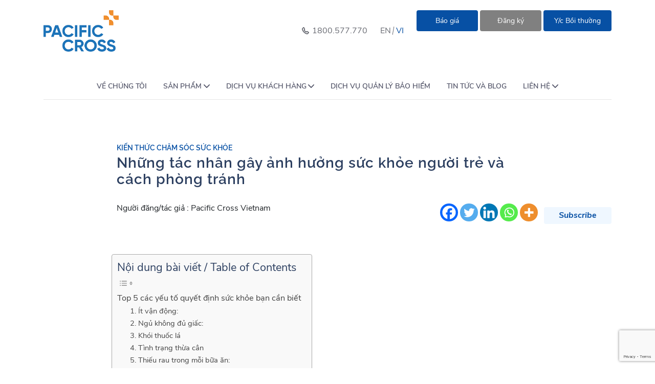

--- FILE ---
content_type: text/html; charset=UTF-8
request_url: https://pacificcross.com.vn/vi/anh-huong-suc-khoe-nguoi-tre/
body_size: 17397
content:
    <!DOCTYPE html>
<html lang="vi">
<head>
    <meta http-equiv="Content-Type" content="text/html; charset=utf-8">
    <meta name="viewport" content="width=device-width, initial-scale=1">
    <!-- <meta name="robots" content="index, follow" /> -->
    <meta name="googlebot" content="index, follow, max-snippet:-1, max-image-preview:large, max-video-preview:-1" />
    <meta name="bingbot" content="index, follow, max-snippet:-1, max-image-preview:large, max-video-preview:-1" />
    <meta http-equiv="content-language" content="vi">
    <meta name="revisit-after" content="1 days" />
    <meta name="geo.region" content="VN" />
    <meta name="geo.placename" content="Phường Nguyễn Cư Trinh" />
    <meta name="geo.position" content="10.763778;106.681509" />
    <meta name="ICBM" content="10.763778, 106.681509" />
	<meta name="googlebot-news" content="index, follow" />

                <link rel="alternate" href="https://pacificcross.com.vn/" hreflang="en-US" />
            <link rel="alternate" href="https://pacificcross.com.vn/vi/anh-huong-suc-khoe-nguoi-tre/" hreflang="vi" />
            <link rel="alternate" href="https://pacificcross.com.vn/vi/anh-huong-suc-khoe-nguoi-tre/" hreflang="x-default" />
    
    <link rel="preconnect" href="https://fonts.googleapis.com" crossorigin />
    <link rel="dns-prefetch" href="https://fonts.googleapis.com" />
    <link href="https://fonts.googleapis.com/css2?family=Poppins:wght@400;500;600;700&display=swap" rel="stylesheet" />
    <link rel="manifest" href="https://pacificcross.com.vn/wp-content/themes/pacific-cross/assets/images/favicons/manifest.json" />
    <meta name='robots' content='max-image-preview:large' />
<link rel='dns-prefetch' href='//js.hs-scripts.com' />
<link rel='dns-prefetch' href='//www.google.com' />
<link rel='dns-prefetch' href='//s.w.org' />
<link rel="alternate" type="application/rss+xml" title="Pacific Cross Vietnam &raquo; Những tác nhân gây ảnh hưởng sức khỏe người trẻ và cách phòng tránh Comments Feed" href="https://pacificcross.com.vn/vi/anh-huong-suc-khoe-nguoi-tre/feed/" />
<style id='global-styles-inline-css' type='text/css'>
body{--wp--preset--color--black: #000000;--wp--preset--color--cyan-bluish-gray: #abb8c3;--wp--preset--color--white: #ffffff;--wp--preset--color--pale-pink: #f78da7;--wp--preset--color--vivid-red: #cf2e2e;--wp--preset--color--luminous-vivid-orange: #ff6900;--wp--preset--color--luminous-vivid-amber: #fcb900;--wp--preset--color--light-green-cyan: #7bdcb5;--wp--preset--color--vivid-green-cyan: #00d084;--wp--preset--color--pale-cyan-blue: #8ed1fc;--wp--preset--color--vivid-cyan-blue: #0693e3;--wp--preset--color--vivid-purple: #9b51e0;--wp--preset--gradient--vivid-cyan-blue-to-vivid-purple: linear-gradient(135deg,rgba(6,147,227,1) 0%,rgb(155,81,224) 100%);--wp--preset--gradient--light-green-cyan-to-vivid-green-cyan: linear-gradient(135deg,rgb(122,220,180) 0%,rgb(0,208,130) 100%);--wp--preset--gradient--luminous-vivid-amber-to-luminous-vivid-orange: linear-gradient(135deg,rgba(252,185,0,1) 0%,rgba(255,105,0,1) 100%);--wp--preset--gradient--luminous-vivid-orange-to-vivid-red: linear-gradient(135deg,rgba(255,105,0,1) 0%,rgb(207,46,46) 100%);--wp--preset--gradient--very-light-gray-to-cyan-bluish-gray: linear-gradient(135deg,rgb(238,238,238) 0%,rgb(169,184,195) 100%);--wp--preset--gradient--cool-to-warm-spectrum: linear-gradient(135deg,rgb(74,234,220) 0%,rgb(151,120,209) 20%,rgb(207,42,186) 40%,rgb(238,44,130) 60%,rgb(251,105,98) 80%,rgb(254,248,76) 100%);--wp--preset--gradient--blush-light-purple: linear-gradient(135deg,rgb(255,206,236) 0%,rgb(152,150,240) 100%);--wp--preset--gradient--blush-bordeaux: linear-gradient(135deg,rgb(254,205,165) 0%,rgb(254,45,45) 50%,rgb(107,0,62) 100%);--wp--preset--gradient--luminous-dusk: linear-gradient(135deg,rgb(255,203,112) 0%,rgb(199,81,192) 50%,rgb(65,88,208) 100%);--wp--preset--gradient--pale-ocean: linear-gradient(135deg,rgb(255,245,203) 0%,rgb(182,227,212) 50%,rgb(51,167,181) 100%);--wp--preset--gradient--electric-grass: linear-gradient(135deg,rgb(202,248,128) 0%,rgb(113,206,126) 100%);--wp--preset--gradient--midnight: linear-gradient(135deg,rgb(2,3,129) 0%,rgb(40,116,252) 100%);--wp--preset--duotone--dark-grayscale: url('#wp-duotone-dark-grayscale');--wp--preset--duotone--grayscale: url('#wp-duotone-grayscale');--wp--preset--duotone--purple-yellow: url('#wp-duotone-purple-yellow');--wp--preset--duotone--blue-red: url('#wp-duotone-blue-red');--wp--preset--duotone--midnight: url('#wp-duotone-midnight');--wp--preset--duotone--magenta-yellow: url('#wp-duotone-magenta-yellow');--wp--preset--duotone--purple-green: url('#wp-duotone-purple-green');--wp--preset--duotone--blue-orange: url('#wp-duotone-blue-orange');--wp--preset--font-size--small: 13px;--wp--preset--font-size--medium: 20px;--wp--preset--font-size--large: 36px;--wp--preset--font-size--x-large: 42px;}.has-black-color{color: var(--wp--preset--color--black) !important;}.has-cyan-bluish-gray-color{color: var(--wp--preset--color--cyan-bluish-gray) !important;}.has-white-color{color: var(--wp--preset--color--white) !important;}.has-pale-pink-color{color: var(--wp--preset--color--pale-pink) !important;}.has-vivid-red-color{color: var(--wp--preset--color--vivid-red) !important;}.has-luminous-vivid-orange-color{color: var(--wp--preset--color--luminous-vivid-orange) !important;}.has-luminous-vivid-amber-color{color: var(--wp--preset--color--luminous-vivid-amber) !important;}.has-light-green-cyan-color{color: var(--wp--preset--color--light-green-cyan) !important;}.has-vivid-green-cyan-color{color: var(--wp--preset--color--vivid-green-cyan) !important;}.has-pale-cyan-blue-color{color: var(--wp--preset--color--pale-cyan-blue) !important;}.has-vivid-cyan-blue-color{color: var(--wp--preset--color--vivid-cyan-blue) !important;}.has-vivid-purple-color{color: var(--wp--preset--color--vivid-purple) !important;}.has-black-background-color{background-color: var(--wp--preset--color--black) !important;}.has-cyan-bluish-gray-background-color{background-color: var(--wp--preset--color--cyan-bluish-gray) !important;}.has-white-background-color{background-color: var(--wp--preset--color--white) !important;}.has-pale-pink-background-color{background-color: var(--wp--preset--color--pale-pink) !important;}.has-vivid-red-background-color{background-color: var(--wp--preset--color--vivid-red) !important;}.has-luminous-vivid-orange-background-color{background-color: var(--wp--preset--color--luminous-vivid-orange) !important;}.has-luminous-vivid-amber-background-color{background-color: var(--wp--preset--color--luminous-vivid-amber) !important;}.has-light-green-cyan-background-color{background-color: var(--wp--preset--color--light-green-cyan) !important;}.has-vivid-green-cyan-background-color{background-color: var(--wp--preset--color--vivid-green-cyan) !important;}.has-pale-cyan-blue-background-color{background-color: var(--wp--preset--color--pale-cyan-blue) !important;}.has-vivid-cyan-blue-background-color{background-color: var(--wp--preset--color--vivid-cyan-blue) !important;}.has-vivid-purple-background-color{background-color: var(--wp--preset--color--vivid-purple) !important;}.has-black-border-color{border-color: var(--wp--preset--color--black) !important;}.has-cyan-bluish-gray-border-color{border-color: var(--wp--preset--color--cyan-bluish-gray) !important;}.has-white-border-color{border-color: var(--wp--preset--color--white) !important;}.has-pale-pink-border-color{border-color: var(--wp--preset--color--pale-pink) !important;}.has-vivid-red-border-color{border-color: var(--wp--preset--color--vivid-red) !important;}.has-luminous-vivid-orange-border-color{border-color: var(--wp--preset--color--luminous-vivid-orange) !important;}.has-luminous-vivid-amber-border-color{border-color: var(--wp--preset--color--luminous-vivid-amber) !important;}.has-light-green-cyan-border-color{border-color: var(--wp--preset--color--light-green-cyan) !important;}.has-vivid-green-cyan-border-color{border-color: var(--wp--preset--color--vivid-green-cyan) !important;}.has-pale-cyan-blue-border-color{border-color: var(--wp--preset--color--pale-cyan-blue) !important;}.has-vivid-cyan-blue-border-color{border-color: var(--wp--preset--color--vivid-cyan-blue) !important;}.has-vivid-purple-border-color{border-color: var(--wp--preset--color--vivid-purple) !important;}.has-vivid-cyan-blue-to-vivid-purple-gradient-background{background: var(--wp--preset--gradient--vivid-cyan-blue-to-vivid-purple) !important;}.has-light-green-cyan-to-vivid-green-cyan-gradient-background{background: var(--wp--preset--gradient--light-green-cyan-to-vivid-green-cyan) !important;}.has-luminous-vivid-amber-to-luminous-vivid-orange-gradient-background{background: var(--wp--preset--gradient--luminous-vivid-amber-to-luminous-vivid-orange) !important;}.has-luminous-vivid-orange-to-vivid-red-gradient-background{background: var(--wp--preset--gradient--luminous-vivid-orange-to-vivid-red) !important;}.has-very-light-gray-to-cyan-bluish-gray-gradient-background{background: var(--wp--preset--gradient--very-light-gray-to-cyan-bluish-gray) !important;}.has-cool-to-warm-spectrum-gradient-background{background: var(--wp--preset--gradient--cool-to-warm-spectrum) !important;}.has-blush-light-purple-gradient-background{background: var(--wp--preset--gradient--blush-light-purple) !important;}.has-blush-bordeaux-gradient-background{background: var(--wp--preset--gradient--blush-bordeaux) !important;}.has-luminous-dusk-gradient-background{background: var(--wp--preset--gradient--luminous-dusk) !important;}.has-pale-ocean-gradient-background{background: var(--wp--preset--gradient--pale-ocean) !important;}.has-electric-grass-gradient-background{background: var(--wp--preset--gradient--electric-grass) !important;}.has-midnight-gradient-background{background: var(--wp--preset--gradient--midnight) !important;}.has-small-font-size{font-size: var(--wp--preset--font-size--small) !important;}.has-medium-font-size{font-size: var(--wp--preset--font-size--medium) !important;}.has-large-font-size{font-size: var(--wp--preset--font-size--large) !important;}.has-x-large-font-size{font-size: var(--wp--preset--font-size--x-large) !important;}
</style>
<link rel='stylesheet' id='wpo_min-header-0-css'  href='https://pacificcross.com.vn/wp-content/cache/wpo-minify/1769052951/assets/wpo-minify-header-ed2a6edb.min.css' type='text/css' media='all' />
<script type='text/javascript' src='https://pacificcross.com.vn/wp-content/themes/pacific-cross/assets/js/jquery-3.5.1.min.js' id='jquery-js'></script>
<link rel="https://api.w.org/" href="https://pacificcross.com.vn/vi/wp-json/" /><link rel="alternate" type="application/json" href="https://pacificcross.com.vn/vi/wp-json/wp/v2/posts/72330" /><link rel="EditURI" type="application/rsd+xml" title="RSD" href="https://pacificcross.com.vn/xmlrpc.php?rsd" />
<link rel="wlwmanifest" type="application/wlwmanifest+xml" href="https://pacificcross.com.vn/wp-includes/wlwmanifest.xml" /> 

<link rel="canonical" href="https://pacificcross.com.vn/vi/anh-huong-suc-khoe-nguoi-tre/" />
<link rel='shortlink' href='https://pacificcross.com.vn/vi/?p=72330' />
<link rel="alternate" type="application/json+oembed" href="https://pacificcross.com.vn/vi/wp-json/oembed/1.0/embed?url=https%3A%2F%2Fpacificcross.com.vn%2Fvi%2Fanh-huong-suc-khoe-nguoi-tre%2F" />
<link rel="alternate" type="text/xml+oembed" href="https://pacificcross.com.vn/vi/wp-json/oembed/1.0/embed?url=https%3A%2F%2Fpacificcross.com.vn%2Fvi%2Fanh-huong-suc-khoe-nguoi-tre%2F&#038;format=xml" />
<meta name="generator" content="WPML ver:4.8.6 stt:1,57;" />
<!-- Google tag (gtag.js) -->
<script async src="https://www.googletagmanager.com/gtag/js?id=G-DH0YQH5JDV"></script>
<script>
  window.dataLayer = window.dataLayer || [];
  function gtag(){dataLayer.push(arguments);}
  gtag('js', new Date());

  gtag('config', 'G-DH0YQH5JDV');
</script>			<!-- DO NOT COPY THIS SNIPPET! Start of Page Analytics Tracking for HubSpot WordPress plugin v11.3.33-->
			<script class="hsq-set-content-id" data-content-id="blog-post">
				var _hsq = _hsq || [];
				_hsq.push(["setContentType", "blog-post"]);
			</script>
			<!-- DO NOT COPY THIS SNIPPET! End of Page Analytics Tracking for HubSpot WordPress plugin -->
			<title>Những tác nhân gây ảnh hưởng sức khỏe người trẻ và cách phòng tránh  </title><link rel="icon" href="https://pacificcross.com.vn/wp-content/uploads/2023/10/cropped-PC_logo_mark_orange-e1698046803672-32x32.png" sizes="32x32" />
<link rel="icon" href="https://pacificcross.com.vn/wp-content/uploads/2023/10/cropped-PC_logo_mark_orange-e1698046803672-192x192.png" sizes="192x192" />
<link rel="apple-touch-icon" href="https://pacificcross.com.vn/wp-content/uploads/2023/10/cropped-PC_logo_mark_orange-e1698046803672-180x180.png" />
<meta name="msapplication-TileImage" content="https://pacificcross.com.vn/wp-content/uploads/2023/10/cropped-PC_logo_mark_orange-e1698046803672-270x270.png" />
		<style type="text/css" id="wp-custom-css">
			div .btn a:not(.header a) {
    color: white!important;
    font-weight: 600!important;
}
div .btn.button--bordered:hover{
    color: #0750a4 !important;
}
div .btn.button--bordered:hover a{
    color: #0750a4 !important;
}

div div .btn.button--secondary a{
    color:#0750a4 !important;
}

div a.button {
    color: white !important;
}

div a.button--secondary {
    color: #0750a4 !important;
}		</style>
		
    
    <script type="text/javascript">
        const HOME_URL = 'https://pacificcross.com.vn/vi/';
        const AJAX_URL = 'https://pacificcross.com.vn/wp-admin/admin-ajax.php';
        const TRAVEL_URL = 'paris.pacificcross.com.vn';
        const ONLINE_PAYMENT_URL = 'bhv.pacificcross.com.vn';
        const E_APP_URL = 'e-app.pacificcross.com.vn';
    </script>
    <style>


        #get-consultation-modal .Modal__box::-webkit-scrollbar {
            display: none;
        }

        /* Hide scrollbar for IE, Edge and Firefox */
        #get-consultation-modal .Modal__box {
            -ms-overflow-style: none;  /* IE and Edge */
            scrollbar-width: none;  /* Firefox */
        }

        .btn-close-cus{
            display: flex;
            align-items: center;
            justify-content: center;
        }
    </style>
</head>
<body class="post-template-default single single-post postid-72330 single-format-standard">
    <svg xmlns="http://www.w3.org/2000/svg" viewBox="0 0 0 0" width="0" height="0" focusable="false" role="none" style="visibility: hidden; position: absolute; left: -9999px; overflow: hidden;" ><defs><filter id="wp-duotone-dark-grayscale"><feColorMatrix color-interpolation-filters="sRGB" type="matrix" values=" .299 .587 .114 0 0 .299 .587 .114 0 0 .299 .587 .114 0 0 .299 .587 .114 0 0 " /><feComponentTransfer color-interpolation-filters="sRGB" ><feFuncR type="table" tableValues="0 0.49803921568627" /><feFuncG type="table" tableValues="0 0.49803921568627" /><feFuncB type="table" tableValues="0 0.49803921568627" /><feFuncA type="table" tableValues="1 1" /></feComponentTransfer><feComposite in2="SourceGraphic" operator="in" /></filter></defs></svg><svg xmlns="http://www.w3.org/2000/svg" viewBox="0 0 0 0" width="0" height="0" focusable="false" role="none" style="visibility: hidden; position: absolute; left: -9999px; overflow: hidden;" ><defs><filter id="wp-duotone-grayscale"><feColorMatrix color-interpolation-filters="sRGB" type="matrix" values=" .299 .587 .114 0 0 .299 .587 .114 0 0 .299 .587 .114 0 0 .299 .587 .114 0 0 " /><feComponentTransfer color-interpolation-filters="sRGB" ><feFuncR type="table" tableValues="0 1" /><feFuncG type="table" tableValues="0 1" /><feFuncB type="table" tableValues="0 1" /><feFuncA type="table" tableValues="1 1" /></feComponentTransfer><feComposite in2="SourceGraphic" operator="in" /></filter></defs></svg><svg xmlns="http://www.w3.org/2000/svg" viewBox="0 0 0 0" width="0" height="0" focusable="false" role="none" style="visibility: hidden; position: absolute; left: -9999px; overflow: hidden;" ><defs><filter id="wp-duotone-purple-yellow"><feColorMatrix color-interpolation-filters="sRGB" type="matrix" values=" .299 .587 .114 0 0 .299 .587 .114 0 0 .299 .587 .114 0 0 .299 .587 .114 0 0 " /><feComponentTransfer color-interpolation-filters="sRGB" ><feFuncR type="table" tableValues="0.54901960784314 0.98823529411765" /><feFuncG type="table" tableValues="0 1" /><feFuncB type="table" tableValues="0.71764705882353 0.25490196078431" /><feFuncA type="table" tableValues="1 1" /></feComponentTransfer><feComposite in2="SourceGraphic" operator="in" /></filter></defs></svg><svg xmlns="http://www.w3.org/2000/svg" viewBox="0 0 0 0" width="0" height="0" focusable="false" role="none" style="visibility: hidden; position: absolute; left: -9999px; overflow: hidden;" ><defs><filter id="wp-duotone-blue-red"><feColorMatrix color-interpolation-filters="sRGB" type="matrix" values=" .299 .587 .114 0 0 .299 .587 .114 0 0 .299 .587 .114 0 0 .299 .587 .114 0 0 " /><feComponentTransfer color-interpolation-filters="sRGB" ><feFuncR type="table" tableValues="0 1" /><feFuncG type="table" tableValues="0 0.27843137254902" /><feFuncB type="table" tableValues="0.5921568627451 0.27843137254902" /><feFuncA type="table" tableValues="1 1" /></feComponentTransfer><feComposite in2="SourceGraphic" operator="in" /></filter></defs></svg><svg xmlns="http://www.w3.org/2000/svg" viewBox="0 0 0 0" width="0" height="0" focusable="false" role="none" style="visibility: hidden; position: absolute; left: -9999px; overflow: hidden;" ><defs><filter id="wp-duotone-midnight"><feColorMatrix color-interpolation-filters="sRGB" type="matrix" values=" .299 .587 .114 0 0 .299 .587 .114 0 0 .299 .587 .114 0 0 .299 .587 .114 0 0 " /><feComponentTransfer color-interpolation-filters="sRGB" ><feFuncR type="table" tableValues="0 0" /><feFuncG type="table" tableValues="0 0.64705882352941" /><feFuncB type="table" tableValues="0 1" /><feFuncA type="table" tableValues="1 1" /></feComponentTransfer><feComposite in2="SourceGraphic" operator="in" /></filter></defs></svg><svg xmlns="http://www.w3.org/2000/svg" viewBox="0 0 0 0" width="0" height="0" focusable="false" role="none" style="visibility: hidden; position: absolute; left: -9999px; overflow: hidden;" ><defs><filter id="wp-duotone-magenta-yellow"><feColorMatrix color-interpolation-filters="sRGB" type="matrix" values=" .299 .587 .114 0 0 .299 .587 .114 0 0 .299 .587 .114 0 0 .299 .587 .114 0 0 " /><feComponentTransfer color-interpolation-filters="sRGB" ><feFuncR type="table" tableValues="0.78039215686275 1" /><feFuncG type="table" tableValues="0 0.94901960784314" /><feFuncB type="table" tableValues="0.35294117647059 0.47058823529412" /><feFuncA type="table" tableValues="1 1" /></feComponentTransfer><feComposite in2="SourceGraphic" operator="in" /></filter></defs></svg><svg xmlns="http://www.w3.org/2000/svg" viewBox="0 0 0 0" width="0" height="0" focusable="false" role="none" style="visibility: hidden; position: absolute; left: -9999px; overflow: hidden;" ><defs><filter id="wp-duotone-purple-green"><feColorMatrix color-interpolation-filters="sRGB" type="matrix" values=" .299 .587 .114 0 0 .299 .587 .114 0 0 .299 .587 .114 0 0 .299 .587 .114 0 0 " /><feComponentTransfer color-interpolation-filters="sRGB" ><feFuncR type="table" tableValues="0.65098039215686 0.40392156862745" /><feFuncG type="table" tableValues="0 1" /><feFuncB type="table" tableValues="0.44705882352941 0.4" /><feFuncA type="table" tableValues="1 1" /></feComponentTransfer><feComposite in2="SourceGraphic" operator="in" /></filter></defs></svg><svg xmlns="http://www.w3.org/2000/svg" viewBox="0 0 0 0" width="0" height="0" focusable="false" role="none" style="visibility: hidden; position: absolute; left: -9999px; overflow: hidden;" ><defs><filter id="wp-duotone-blue-orange"><feColorMatrix color-interpolation-filters="sRGB" type="matrix" values=" .299 .587 .114 0 0 .299 .587 .114 0 0 .299 .587 .114 0 0 .299 .587 .114 0 0 " /><feComponentTransfer color-interpolation-filters="sRGB" ><feFuncR type="table" tableValues="0.098039215686275 1" /><feFuncG type="table" tableValues="0 0.66274509803922" /><feFuncB type="table" tableValues="0.84705882352941 0.41960784313725" /><feFuncA type="table" tableValues="1 1" /></feComponentTransfer><feComposite in2="SourceGraphic" operator="in" /></filter></defs></svg>    <header class="header">
    <div class="container">
      <div class="header__top">
        <div class="header__top-left"><a class="header__link" href="https://pacificcross.com.vn/vi/"><img class="header-top__logo skip-lazy"
              src="https://pacificcross.com.vn/wp-content/uploads/2023/11/Logo-website-1.png" alt="Pacific Cross" /></a></div>
        <div class="header__top-right show-on-desktop">
          <div class="header__phone"><img src="https://pacificcross.com.vn/wp-content/themes/pacific-cross/assets/images/phone.svg" class="skip-lazy" alt="phone" /><a class="header__phone-text"
              href="tel:1800.577.770">1800.577.770</a></div>
          <div class="header__language">
                                                        <a href="https://pacificcross.com.vn/" class="item">
                            <span>en</span>
                        </a>
                                                            <div class="item current">
                            <span>vi</span>
                        </div>
                                              </div>
          <div class="desktop-only">
            <div class="dropdown-top-header">
                <button type="button" onclick="document.getElementById('get-consultation-modal').style.display='block'" class="btn button">Báo giá</button>
                <div class="dropdown-box">
                    <ul class="dropdown-items">
                                                                        <li><a href="/vi/bao-gia/">BH SỨC KHỎE</a></li>
                                                <li><a href="/vi/travel-insurance-application-form/">BH DU LỊCH</a></li>
                                                <li><a href="/vi/health-insurance-application-form-for-group/">BH NHÓM</a></li>
                                            </ul>
                </div>
            </div>
            <div class="dropdown-top-header">
                <button type="button" style="background: gray;" onclick="document.getElementById('get-consultation-modal').style.display='block'" class="btn button">Đăng ký</button>
                <div class="dropdown-box">
                    <ul class="dropdown-items dropdown-items-gray">
                                                                        <li><a href="/vi/health-insurance-application-form/">BH SỨC KHỎE</a></li>
                                                <li><a href="/vi/travel-insurance-application-form/">BH DU LỊCH</a></li>
                                                <li><a href="/vi/health-insurance-application-form-for-group/">BH NHÓM</a></li>
                                            </ul>
                </div>
            </div>
            <div class="dropdown-top-header">
                <a href="https://e-claim.pacificcrossinsurance.com.vn" class="btn button">Y/c Bồi thường</a>
            </div>
          </div>
        </div>
        <div class="header__top-right hide-on-desktop">
            <div class="header__language">
                                                        <a href="https://pacificcross.com.vn/" class="item">
                            <span>en</span>
                        </a>
                                                            <div class="item current">
                            <span>vi</span>
                        </div>
                                                </div>
            <button class="hamburger"><span></span><span></span><span></span></button>
        </div>
      </div>
      <div class="show-on-desktop">
        <nav class="navbar navbar-light navbar-expand-lg mainmenu">
          <button class="navbar-toggler" type="button" data-toggle="collapse" data-target="#navbarSupportedContent" aria-controls="navbarSupportedContent" aria-expanded="false" aria-label="Toggle navigation">
          <span class="navbar-toggler-icon"></span>
          </button>
          <div class="collapse navbar-collapse" id="navbarSupportedContent">
                            <ul id="menu-menu-main-vietnamese-5" class="navbar-nav mr-auto navbar__list"><li class="navbar__item"><a href="https://pacificcross.com.vn/vi/about-us/">Về chúng tôi</a></li>
<li class="navbar__item dropdown"><a class="dropdown-toggle" href="https://pacificcross.com.vn/vi/our-product/" id="navbarDropdown" role="button" data-toggle="dropdown" aria-haspopup="true" aria-expanded="false">Sản phẩm</a><ul class="dropdown-menu" aria-labelledby="navbarDropdown"><li class="sub-menu text-big">Sản phẩm</li><li class="sub-menu dropdown"><a class="dropdown-toggle" href="https://pacificcross.com.vn/vi/health-insurance/" id="navbarDropdown" role="button" data-toggle="dropdown" aria-haspopup="true" aria-expanded="false">Bảo hiểm sức khoẻ</a><ul class="dropdown-menu" aria-labelledby="navbarDropdown"><li class="sub-menu"><a href="https://pacificcross.com.vn/vi/chuong-trinh-care-elite/">Chương Trình Care Elite</a></li>
<li class="sub-menu"><a href="https://pacificcross.com.vn/vi/chuong-trinh-care-cross/">Chương Trình Care Cross</a></li>
<li class="sub-menu"><a href="https://pacificcross.com.vn/vi/care-first/">Chương Trình Care First</a></li>
<li class="sub-menu"><a href="https://pacificcross.com.vn/vi/chuong-trinh-care-student/">Chương Trình Care Student</a></li>
<li class="sub-menu"><a href="https://pacificcross.com.vn/vi/master-series/">Chương trình Master</a></li>
<li class="sub-menu"><a href="https://pacificcross.com.vn/vi/foundation-series/">Chương trình Toàn Mỹ</a></li>
<li class="sub-menu"><a href="https://pacificcross.com.vn/vi/chuong-trinh-healthup/">Chương trình HealthUP</a></li>
<li class="sub-menu"><a href="https://pacificcross.com.vn/vi/health-first/">Chương trình Health First</a></li>
	</ul>
</li>
<li class="sub-menu dropdown"><a class="dropdown-toggle" href="https://pacificcross.com.vn/vi/bao-hiem-du-lich/" id="navbarDropdown" role="button" data-toggle="dropdown" aria-haspopup="true" aria-expanded="false">Bảo hiểm du lịch</a><ul class="dropdown-menu" aria-labelledby="navbarDropdown"><li class="sub-menu"><a href="https://pacificcross.com.vn/vi/travel-flex/">Travel Flex</a></li>
<li class="sub-menu"><a href="https://pacificcross.com.vn/vi/bon-voyage/">Bon voyage</a></li>
<li class="sub-menu"><a href="https://pacificcross.com.vn/vi/annual-travel/">Annual Travel</a></li>
	</ul>
</li>
<li class="sub-menu"><a href="https://pacificcross.com.vn/vi/group-insurance/">Bảo hiểm nhóm</a></li>
</ul>
</li>
<li class="navbar__item dropdown"><a class="dropdown-toggle" href="https://pacificcross.com.vn/vi/dich-vu-khach-hang/" id="navbarDropdown" role="button" data-toggle="dropdown" aria-haspopup="true" aria-expanded="false">Dịch Vụ Khách Hàng</a><ul class="dropdown-menu" aria-labelledby="navbarDropdown"><li class="sub-menu text-big">Dịch Vụ Khách Hàng</li><li class="sub-menu"><a href="https://pacificcross.com.vn/vi/agent-broker-resources/">Đại lý bảo hiểm</a></li>
<li class="sub-menu"><a href="https://pacificcross.com.vn/vi/danh-sach-benh-vien-phong-kham/">Danh sách bệnh viện, phòng khám</a></li>
<li class="sub-menu dropdown"><a class="dropdown-toggle" href="#" id="navbarDropdown" role="button" data-toggle="dropdown" aria-haspopup="true" aria-expanded="false">Thông tin hữu ích</a><ul class="dropdown-menu" aria-labelledby="navbarDropdown"><li class="sub-menu"><a href="https://pacificcross.com.vn/vi/forms-and-policies/">Các mẫu đơn và điều khoản hợp đồng</a></li>
<li class="sub-menu"><a href="https://pacificcross.com.vn/vi/ho-tro-khan-cap/">Thông tin hỗ trợ và sơ tán khẩn cấp</a></li>
<li class="sub-menu"><a href="https://pacificcross.com.vn/vi/guarantee-of-payment-information/">Thủ tục bảo lãnh viện phí</a></li>
<li class="sub-menu"><a href="https://pacificcross.com.vn/vi/thu-tuc-yeu-cau-boi-thuong/">Thủ tục yêu cầu bồi thường</a></li>
<li class="sub-menu"><a href="https://pacificcross.com.vn/vi/health-wellness-information/">Thông tin sức khoẻ</a></li>
	</ul>
</li>
<li class="sub-menu"><a href="https://pacificcross.com.vn/vi/glossary/">Thuật ngữ</a></li>
<li class="sub-menu"><a href="https://pacificcross.com.vn/vi/faq/">Câu hỏi thường gặp</a></li>
<li class="sub-menu"><a href="https://pacificcross.com.vn/vi/thanh-toan-phi-bao-hiem/">Thanh toán phí bảo hiểm</a></li>
</ul>
</li>
<li class="navbar__item"><a href="https://pacificcross.com.vn/vi/third-party-administration/">Dịch vụ quản lý bảo hiểm</a></li>
<li class="navbar__item"><a href="https://pacificcross.com.vn/vi/blog/">TIN TỨC VÀ BLOG</a></li>
<li class="navbar__item dropdown"><a class="dropdown-toggle" href="https://pacificcross.com.vn/vi/lien-he/" id="navbarDropdown" role="button" data-toggle="dropdown" aria-haspopup="true" aria-expanded="false">Liên hệ</a><ul class="dropdown-menu" aria-labelledby="navbarDropdown"><li class="sub-menu text-big">Liên hệ</li><li class="sub-menu"><a href="https://pacificcross.com.vn/vi/lien-he/">Liên hệ</a></li>
<li class="sub-menu"><a href="https://pacificcross.com.vn/vi/pacific-cross-careers/">Tuyển dụng</a></li>
</ul>
</li>
</ul>          </div>
        </nav>
      </div>
    </div>
    <nav class="navMobile hide-on-desktop mainmenu">
        <div class="navMobile__list-wrapper">
            <a class="navMobile__logoLink" href=""><img class="navMobile__logo skip-lazy" src="https://pacificcross.com.vn/wp-content/uploads/2023/11/Logo-website-1.png" alt="Pacific Cross" /></a>
            <ul id="menu-menu-main-vietnamese-6" class="navbar-nav mr-auto navbar__list navMobile__list"><li class="navbar__item"><a href="https://pacificcross.com.vn/vi/about-us/">Về chúng tôi</a></li>
<li class="navbar__item dropdown"><a class="dropdown-toggle" href="https://pacificcross.com.vn/vi/our-product/" id="navbarDropdown" role="button" data-toggle="dropdown" aria-haspopup="true" aria-expanded="false">Sản phẩm</a><ul class="dropdown-menu" aria-labelledby="navbarDropdown"><li class="sub-menu text-big">Sản phẩm</li><li class="sub-menu dropdown"><a class="dropdown-toggle" href="https://pacificcross.com.vn/vi/health-insurance/" id="navbarDropdown" role="button" data-toggle="dropdown" aria-haspopup="true" aria-expanded="false">Bảo hiểm sức khoẻ</a><ul class="dropdown-menu" aria-labelledby="navbarDropdown"><li class="sub-menu"><a href="https://pacificcross.com.vn/vi/chuong-trinh-care-elite/">Chương Trình Care Elite</a></li>
<li class="sub-menu"><a href="https://pacificcross.com.vn/vi/chuong-trinh-care-cross/">Chương Trình Care Cross</a></li>
<li class="sub-menu"><a href="https://pacificcross.com.vn/vi/care-first/">Chương Trình Care First</a></li>
<li class="sub-menu"><a href="https://pacificcross.com.vn/vi/chuong-trinh-care-student/">Chương Trình Care Student</a></li>
<li class="sub-menu"><a href="https://pacificcross.com.vn/vi/master-series/">Chương trình Master</a></li>
<li class="sub-menu"><a href="https://pacificcross.com.vn/vi/foundation-series/">Chương trình Toàn Mỹ</a></li>
<li class="sub-menu"><a href="https://pacificcross.com.vn/vi/chuong-trinh-healthup/">Chương trình HealthUP</a></li>
<li class="sub-menu"><a href="https://pacificcross.com.vn/vi/health-first/">Chương trình Health First</a></li>
	</ul>
</li>
<li class="sub-menu dropdown"><a class="dropdown-toggle" href="https://pacificcross.com.vn/vi/bao-hiem-du-lich/" id="navbarDropdown" role="button" data-toggle="dropdown" aria-haspopup="true" aria-expanded="false">Bảo hiểm du lịch</a><ul class="dropdown-menu" aria-labelledby="navbarDropdown"><li class="sub-menu"><a href="https://pacificcross.com.vn/vi/travel-flex/">Travel Flex</a></li>
<li class="sub-menu"><a href="https://pacificcross.com.vn/vi/bon-voyage/">Bon voyage</a></li>
<li class="sub-menu"><a href="https://pacificcross.com.vn/vi/annual-travel/">Annual Travel</a></li>
	</ul>
</li>
<li class="sub-menu"><a href="https://pacificcross.com.vn/vi/group-insurance/">Bảo hiểm nhóm</a></li>
</ul>
</li>
<li class="navbar__item dropdown"><a class="dropdown-toggle" href="https://pacificcross.com.vn/vi/dich-vu-khach-hang/" id="navbarDropdown" role="button" data-toggle="dropdown" aria-haspopup="true" aria-expanded="false">Dịch Vụ Khách Hàng</a><ul class="dropdown-menu" aria-labelledby="navbarDropdown"><li class="sub-menu text-big">Dịch Vụ Khách Hàng</li><li class="sub-menu"><a href="https://pacificcross.com.vn/vi/agent-broker-resources/">Đại lý bảo hiểm</a></li>
<li class="sub-menu"><a href="https://pacificcross.com.vn/vi/danh-sach-benh-vien-phong-kham/">Danh sách bệnh viện, phòng khám</a></li>
<li class="sub-menu dropdown"><a class="dropdown-toggle" href="#" id="navbarDropdown" role="button" data-toggle="dropdown" aria-haspopup="true" aria-expanded="false">Thông tin hữu ích</a><ul class="dropdown-menu" aria-labelledby="navbarDropdown"><li class="sub-menu"><a href="https://pacificcross.com.vn/vi/forms-and-policies/">Các mẫu đơn và điều khoản hợp đồng</a></li>
<li class="sub-menu"><a href="https://pacificcross.com.vn/vi/ho-tro-khan-cap/">Thông tin hỗ trợ và sơ tán khẩn cấp</a></li>
<li class="sub-menu"><a href="https://pacificcross.com.vn/vi/guarantee-of-payment-information/">Thủ tục bảo lãnh viện phí</a></li>
<li class="sub-menu"><a href="https://pacificcross.com.vn/vi/thu-tuc-yeu-cau-boi-thuong/">Thủ tục yêu cầu bồi thường</a></li>
<li class="sub-menu"><a href="https://pacificcross.com.vn/vi/health-wellness-information/">Thông tin sức khoẻ</a></li>
	</ul>
</li>
<li class="sub-menu"><a href="https://pacificcross.com.vn/vi/glossary/">Thuật ngữ</a></li>
<li class="sub-menu"><a href="https://pacificcross.com.vn/vi/faq/">Câu hỏi thường gặp</a></li>
<li class="sub-menu"><a href="https://pacificcross.com.vn/vi/thanh-toan-phi-bao-hiem/">Thanh toán phí bảo hiểm</a></li>
</ul>
</li>
<li class="navbar__item"><a href="https://pacificcross.com.vn/vi/third-party-administration/">Dịch vụ quản lý bảo hiểm</a></li>
<li class="navbar__item"><a href="https://pacificcross.com.vn/vi/blog/">TIN TỨC VÀ BLOG</a></li>
<li class="navbar__item dropdown"><a class="dropdown-toggle" href="https://pacificcross.com.vn/vi/lien-he/" id="navbarDropdown" role="button" data-toggle="dropdown" aria-haspopup="true" aria-expanded="false">Liên hệ</a><ul class="dropdown-menu" aria-labelledby="navbarDropdown"><li class="sub-menu text-big">Liên hệ</li><li class="sub-menu"><a href="https://pacificcross.com.vn/vi/lien-he/">Liên hệ</a></li>
<li class="sub-menu"><a href="https://pacificcross.com.vn/vi/pacific-cross-careers/">Tuyển dụng</a></li>
</ul>
</li>
</ul>        </div>
    </nav>
  </header>
  <div class="Modal" id="get-consultation-modal" style="display: none">
      <div class="Modal__overlay">
          <div class="Modal__box">
              <button type="button" class="btn btn-close-cus" data-dismiss="modal" onclick="document.getElementById('get-consultation-modal').style.display='none'">x</button>
              <div class="Modal__wrapper">
                <div role="form" class="wpcf7" id="wpcf7-f13909-o1" lang="en-US" dir="ltr">
<div class="screen-reader-response"><p role="status" aria-live="polite" aria-atomic="true"></p> <ul></ul></div>
<form action="/vi/anh-huong-suc-khoe-nguoi-tre/#wpcf7-f13909-o1" method="post" class="wpcf7-form init" novalidate="novalidate" data-status="init">
<div style="display: none;">
<input type="hidden" name="_wpcf7" value="13909" />
<input type="hidden" name="_wpcf7_version" value="5.6.4" />
<input type="hidden" name="_wpcf7_locale" value="en_US" />
<input type="hidden" name="_wpcf7_unit_tag" value="wpcf7-f13909-o1" />
<input type="hidden" name="_wpcf7_container_post" value="0" />
<input type="hidden" name="_wpcf7_posted_data_hash" value="" />
<input type="hidden" name="_wpcf7_recaptcha_response" value="" />
</div>
<h2 class="Modal__title">Liên hệ tư vấn</h2>
<h3 class="Modal__sub-title">Vui lòng để lại thông tin của bạn, chúng tôi sẽ liên hệ với bạn trong vòng 24 giờ</h3>
<div class="form-group"><span class="wpcf7-form-control-wrap" data-name="your-name"><input type="text" name="your-name" value="" size="40" class="wpcf7-form-control wpcf7-text wpcf7-validates-as-required input mb-3" aria-required="true" aria-invalid="false" placeholder="Tên" /></span></div>
<div class="form-group"><span class="wpcf7-form-control-wrap" data-name="your-email"><input type="email" name="your-email" value="" size="40" class="wpcf7-form-control wpcf7-text wpcf7-email wpcf7-validates-as-required wpcf7-validates-as-email input mb-3" aria-required="true" aria-invalid="false" placeholder="Email" /></span></div>
<div class="form-group"><span class="wpcf7-form-control-wrap" data-name="your-phone"><input type="tel" name="your-phone" value="" size="40" class="wpcf7-form-control wpcf7-text wpcf7-tel wpcf7-validates-as-required wpcf7-validates-as-tel input mb-3" aria-required="true" aria-invalid="false" placeholder="Số điện thoại" /></span></div>
<div class="form-group"><span class="wpcf7-form-control-wrap" data-name="your-message"><textarea name="your-message" cols="40" rows="10" class="wpcf7-form-control wpcf7-textarea input mb-3" aria-invalid="false" placeholder="Tin nhắn"></textarea></span></div>
<p><button id="submit" class="wpcf7-form-control wpcf7-submit btn button Modal__button">Gửi</button></p>
<div class="wpcf7-response-output" aria-hidden="true"></div></form></div>              </div>
          </div>
      </div>
  </div>
	<!-- top -->
	<div class="">
	    <div class="container z2 pb-102">
	      <div class="back-to-top">
	        <div class="bl-back">
	          <div class="icon">
	            <img src="https://pacificcross.com.vn/wp-content/themes/pacific-cross/assets/images/back-to-top.svg" alt="">
	          </div>
	          <div class="text-back">
	            Back to top	          </div>
	        </div>
	      </div>
	        <div class="single-content single-content-center">
	          <div class="Breadcrumb">
                              </div>
	          <div class="text-detail">
	            					          <span class="tt-small">
				              <a href="https://pacificcross.com.vn/vi/category/kien-thuc-cham-soc-suc-khoe/">
							  	Kiến Thức Chăm Sóc Sức Khỏe				              </a>
				          </span>
				     	            </div>
	            <div class="pb-62">
					<h1 class="des-big font-pp-600 font-28 lh-36">Những tác nhân gây ảnh hưởng sức khỏe người trẻ và cách phòng tránh</h1>
					<div class="auth_share">
						<div style="padding-top: 10px;">
							Người đăng/tác giả							<!-- Người đăng/tác giả: Pacific Cross Vietnam -->
							: <a href="#">Pacific Cross Vietnam</a>
							<br />
													</div>
						<div style="padding-top: 10px;" class="d-flex align-items-center"><div class="heateor_sss_sharing_container heateor_sss_horizontal_sharing" data-heateor-ss-offset="0" data-heateor-sss-href='https://pacificcross.com.vn/vi/anh-huong-suc-khoe-nguoi-tre/'><div class="heateor_sss_sharing_ul"><a aria-label="Facebook" class="heateor_sss_facebook" href="https://www.facebook.com/sharer/sharer.php?u=https%3A%2F%2Fpacificcross.com.vn%2Fvi%2Fanh-huong-suc-khoe-nguoi-tre%2F" title="Facebook" rel="nofollow noopener" target="_blank" style="font-size:32px!important;box-shadow:none;display:inline-block;vertical-align:middle"><span class="heateor_sss_svg" style="background-color:#0765FE;width:35px;height:35px;border-radius:999px;display:inline-block;opacity:1;float:left;font-size:32px;box-shadow:none;display:inline-block;font-size:16px;padding:0 4px;vertical-align:middle;background-repeat:repeat;overflow:hidden;padding:0;cursor:pointer;box-sizing:content-box"><svg style="display:block;border-radius:999px;" focusable="false" aria-hidden="true" xmlns="http://www.w3.org/2000/svg" width="100%" height="100%" viewBox="0 0 32 32"><path fill="#fff" d="M28 16c0-6.627-5.373-12-12-12S4 9.373 4 16c0 5.628 3.875 10.35 9.101 11.647v-7.98h-2.474V16H13.1v-1.58c0-4.085 1.849-5.978 5.859-5.978.76 0 2.072.15 2.608.298v3.325c-.283-.03-.775-.045-1.386-.045-1.967 0-2.728.745-2.728 2.683V16h3.92l-.673 3.667h-3.247v8.245C23.395 27.195 28 22.135 28 16Z"></path></svg></span></a><a aria-label="Twitter" class="heateor_sss_button_twitter" href="https://twitter.com/intent/tweet?text=Nh%E1%BB%AFng%20t%C3%A1c%20nh%C3%A2n%20g%C3%A2y%20%E1%BA%A3nh%20h%C6%B0%E1%BB%9Fng%20s%E1%BB%A9c%20kh%E1%BB%8Fe%20ng%C6%B0%E1%BB%9Di%20tr%E1%BA%BB%20v%C3%A0%20c%C3%A1ch%20ph%C3%B2ng%20tr%C3%A1nh&url=https%3A%2F%2Fpacificcross.com.vn%2Fvi%2Fanh-huong-suc-khoe-nguoi-tre%2F" title="Twitter" rel="nofollow noopener" target="_blank" style="font-size:32px!important;box-shadow:none;display:inline-block;vertical-align:middle"><span class="heateor_sss_svg heateor_sss_s__default heateor_sss_s_twitter" style="background-color:#55acee;width:35px;height:35px;border-radius:999px;display:inline-block;opacity:1;float:left;font-size:32px;box-shadow:none;display:inline-block;font-size:16px;padding:0 4px;vertical-align:middle;background-repeat:repeat;overflow:hidden;padding:0;cursor:pointer;box-sizing:content-box"><svg style="display:block;border-radius:999px;" focusable="false" aria-hidden="true" xmlns="http://www.w3.org/2000/svg" width="100%" height="100%" viewBox="-4 -4 39 39"><path d="M28 8.557a9.913 9.913 0 0 1-2.828.775 4.93 4.93 0 0 0 2.166-2.725 9.738 9.738 0 0 1-3.13 1.194 4.92 4.92 0 0 0-3.593-1.55 4.924 4.924 0 0 0-4.794 6.049c-4.09-.21-7.72-2.17-10.15-5.15a4.942 4.942 0 0 0-.665 2.477c0 1.71.87 3.214 2.19 4.1a4.968 4.968 0 0 1-2.23-.616v.06c0 2.39 1.7 4.38 3.952 4.83-.414.115-.85.174-1.297.174-.318 0-.626-.03-.928-.086a4.935 4.935 0 0 0 4.6 3.42 9.893 9.893 0 0 1-6.114 2.107c-.398 0-.79-.023-1.175-.068a13.953 13.953 0 0 0 7.55 2.213c9.056 0 14.01-7.507 14.01-14.013 0-.213-.005-.426-.015-.637.96-.695 1.795-1.56 2.455-2.55z" fill="#fff"></path></svg></span></a><a aria-label="Linkedin" class="heateor_sss_button_linkedin" href="https://www.linkedin.com/sharing/share-offsite/?url=https%3A%2F%2Fpacificcross.com.vn%2Fvi%2Fanh-huong-suc-khoe-nguoi-tre%2F" title="Linkedin" rel="nofollow noopener" target="_blank" style="font-size:32px!important;box-shadow:none;display:inline-block;vertical-align:middle"><span class="heateor_sss_svg heateor_sss_s__default heateor_sss_s_linkedin" style="background-color:#0077b5;width:35px;height:35px;border-radius:999px;display:inline-block;opacity:1;float:left;font-size:32px;box-shadow:none;display:inline-block;font-size:16px;padding:0 4px;vertical-align:middle;background-repeat:repeat;overflow:hidden;padding:0;cursor:pointer;box-sizing:content-box"><svg style="display:block;border-radius:999px;" focusable="false" aria-hidden="true" xmlns="http://www.w3.org/2000/svg" width="100%" height="100%" viewBox="0 0 32 32"><path d="M6.227 12.61h4.19v13.48h-4.19V12.61zm2.095-6.7a2.43 2.43 0 0 1 0 4.86c-1.344 0-2.428-1.09-2.428-2.43s1.084-2.43 2.428-2.43m4.72 6.7h4.02v1.84h.058c.56-1.058 1.927-2.176 3.965-2.176 4.238 0 5.02 2.792 5.02 6.42v7.395h-4.183v-6.56c0-1.564-.03-3.574-2.178-3.574-2.18 0-2.514 1.7-2.514 3.46v6.668h-4.187V12.61z" fill="#fff"></path></svg></span></a><a aria-label="Whatsapp" class="heateor_sss_whatsapp" href="https://api.whatsapp.com/send?text=Nh%E1%BB%AFng%20t%C3%A1c%20nh%C3%A2n%20g%C3%A2y%20%E1%BA%A3nh%20h%C6%B0%E1%BB%9Fng%20s%E1%BB%A9c%20kh%E1%BB%8Fe%20ng%C6%B0%E1%BB%9Di%20tr%E1%BA%BB%20v%C3%A0%20c%C3%A1ch%20ph%C3%B2ng%20tr%C3%A1nh%20https%3A%2F%2Fpacificcross.com.vn%2Fvi%2Fanh-huong-suc-khoe-nguoi-tre%2F" title="Whatsapp" rel="nofollow noopener" target="_blank" style="font-size:32px!important;box-shadow:none;display:inline-block;vertical-align:middle"><span class="heateor_sss_svg" style="background-color:#55eb4c;width:35px;height:35px;border-radius:999px;display:inline-block;opacity:1;float:left;font-size:32px;box-shadow:none;display:inline-block;font-size:16px;padding:0 4px;vertical-align:middle;background-repeat:repeat;overflow:hidden;padding:0;cursor:pointer;box-sizing:content-box"><svg style="display:block;border-radius:999px;" focusable="false" aria-hidden="true" xmlns="http://www.w3.org/2000/svg" width="100%" height="100%" viewBox="-6 -5 40 40"><path class="heateor_sss_svg_stroke heateor_sss_no_fill" stroke="#fff" stroke-width="2" fill="none" d="M 11.579798566743314 24.396926207859085 A 10 10 0 1 0 6.808479557110079 20.73576436351046"></path><path d="M 7 19 l -1 6 l 6 -1" class="heateor_sss_no_fill heateor_sss_svg_stroke" stroke="#fff" stroke-width="2" fill="none"></path><path d="M 10 10 q -1 8 8 11 c 5 -1 0 -6 -1 -3 q -4 -3 -5 -5 c 4 -2 -1 -5 -1 -4" fill="#fff"></path></svg></span></a><a class="heateor_sss_more" aria-label="More" title="More" rel="nofollow noopener" style="font-size: 32px!important;border:0;box-shadow:none;display:inline-block!important;font-size:16px;padding:0 4px;vertical-align: middle;display:inline;" href="https://pacificcross.com.vn/vi/anh-huong-suc-khoe-nguoi-tre/" onclick="event.preventDefault()"><span class="heateor_sss_svg" style="background-color:#ee8e2d;width:35px;height:35px;border-radius:999px;display:inline-block!important;opacity:1;float:left;font-size:32px!important;box-shadow:none;display:inline-block;font-size:16px;padding:0 4px;vertical-align:middle;display:inline;background-repeat:repeat;overflow:hidden;padding:0;cursor:pointer;box-sizing:content-box;" onclick="heateorSssMoreSharingPopup(this, 'https://pacificcross.com.vn/vi/anh-huong-suc-khoe-nguoi-tre/', 'Nh%E1%BB%AFng%20t%C3%A1c%20nh%C3%A2n%20g%C3%A2y%20%E1%BA%A3nh%20h%C6%B0%E1%BB%9Fng%20s%E1%BB%A9c%20kh%E1%BB%8Fe%20ng%C6%B0%E1%BB%9Di%20tr%E1%BA%BB%20v%C3%A0%20c%C3%A1ch%20ph%C3%B2ng%20tr%C3%A1nh', '' )"><svg xmlns="http://www.w3.org/2000/svg" xmlns:xlink="http://www.w3.org/1999/xlink" viewBox="-.3 0 32 32" version="1.1" width="100%" height="100%" style="display:block;border-radius:999px;" xml:space="preserve"><g><path fill="#fff" d="M18 14V8h-4v6H8v4h6v6h4v-6h6v-4h-6z" fill-rule="evenodd"></path></g></svg></span></a></div><div class="heateorSssClear"></div></div> <a href="#subscribe" class="nav-subscribe ml-2 d-inline-block d-lg-none w-auto pl-4 pr-4">Subscribe</a></div>
					</div>
	            </div>
	          </div>

	        <div class="single-content-container">
				<div class="single-content-left"></div>
				<div class="single-content">
					<div class="hqd-custom-content-post">
						<div id="ez-toc-container" class="ez-toc-v2_0_80 counter-hierarchy ez-toc-counter ez-toc-grey ez-toc-container-direction">
<p class="ez-toc-title" style="cursor:inherit">Nội dung bài viết / Table of Contents</p>
<label for="ez-toc-cssicon-toggle-item-6976b2a3592d6" class="ez-toc-cssicon-toggle-label"><span class=""><span class="eztoc-hide" style="display:none;">Toggle</span><span class="ez-toc-icon-toggle-span"><svg style="fill: #999;color:#999" xmlns="http://www.w3.org/2000/svg" class="list-377408" width="20px" height="20px" viewBox="0 0 24 24" fill="none"><path d="M6 6H4v2h2V6zm14 0H8v2h12V6zM4 11h2v2H4v-2zm16 0H8v2h12v-2zM4 16h2v2H4v-2zm16 0H8v2h12v-2z" fill="currentColor"></path></svg><svg style="fill: #999;color:#999" class="arrow-unsorted-368013" xmlns="http://www.w3.org/2000/svg" width="10px" height="10px" viewBox="0 0 24 24" version="1.2" baseProfile="tiny"><path d="M18.2 9.3l-6.2-6.3-6.2 6.3c-.2.2-.3.4-.3.7s.1.5.3.7c.2.2.4.3.7.3h11c.3 0 .5-.1.7-.3.2-.2.3-.5.3-.7s-.1-.5-.3-.7zM5.8 14.7l6.2 6.3 6.2-6.3c.2-.2.3-.5.3-.7s-.1-.5-.3-.7c-.2-.2-.4-.3-.7-.3h-11c-.3 0-.5.1-.7.3-.2.2-.3.5-.3.7s.1.5.3.7z"/></svg></span></span></label><input type="checkbox"  id="ez-toc-cssicon-toggle-item-6976b2a3592d6"  aria-label="Toggle" /><nav><ul class='ez-toc-list ez-toc-list-level-1 ' ><li class='ez-toc-page-1 ez-toc-heading-level-2'><a class="ez-toc-link ez-toc-heading-1" href="#Top_5_cac_yeu_to_quyet_dinh_suc_khoe_ban_can_biet" >Top 5 các yếu tố quyết định sức khỏe bạn cần biết</a><ul class='ez-toc-list-level-3' ><li class='ez-toc-heading-level-3'><a class="ez-toc-link ez-toc-heading-2" href="#1_It_van_dong" >1. Ít vận động:</a></li><li class='ez-toc-page-1 ez-toc-heading-level-3'><a class="ez-toc-link ez-toc-heading-3" href="#2_Ngu_khong_du_giac" >2. Ngủ không đủ giấc:</a></li><li class='ez-toc-page-1 ez-toc-heading-level-3'><a class="ez-toc-link ez-toc-heading-4" href="#3_Khoi_thuoc_la" >3. Khói thuốc lá</a></li><li class='ez-toc-page-1 ez-toc-heading-level-3'><a class="ez-toc-link ez-toc-heading-5" href="#4_Tinh_trang_thua_can" >4. Tình trạng thừa cân</a></li><li class='ez-toc-page-1 ez-toc-heading-level-3'><a class="ez-toc-link ez-toc-heading-6" href="#5_Thieu_rau_trong_moi_bua_an" >5. Thiếu rau trong mỗi bữa ăn:</a></li></ul></li><li class='ez-toc-page-1 ez-toc-heading-level-2'><a class="ez-toc-link ez-toc-heading-7" href="#Lam_sao_de_giu_co_the_luon_khoe" >Làm sao để giữ cơ thể luôn khỏe?</a><ul class='ez-toc-list-level-3' ><li class='ez-toc-heading-level-3'><a class="ez-toc-link ez-toc-heading-8" href="#1_Tranh_thuoc_la" >1. Tránh thuốc lá</a></li><li class='ez-toc-page-1 ez-toc-heading-level-3'><a class="ez-toc-link ez-toc-heading-9" href="#2_Tap_the_duc" >2. Tập thể dục</a></li><li class='ez-toc-page-1 ez-toc-heading-level-3'><a class="ez-toc-link ez-toc-heading-10" href="#3_Dat_muc_tieu_ve_can_nang" >3. Đặt mục tiêu về cân nặng</a></li><li class='ez-toc-page-1 ez-toc-heading-level-3'><a class="ez-toc-link ez-toc-heading-11" href="#4_Tang_cuong_che_do_an_uong_lanh_manh" >4. Tăng cường chế độ ăn uống lành mạnh</a></li><li class='ez-toc-page-1 ez-toc-heading-level-3'><a class="ez-toc-link ez-toc-heading-12" href="#5_Chu_y_den_chat_luong_giac_ngu" >5. Chú ý đến chất lượng giấc ngủ</a></li></ul></li><li class='ez-toc-page-1 ez-toc-heading-level-2'><a class="ez-toc-link ez-toc-heading-13" href="#Vi_sao_du_khoe_ban_van_can_bao_hiem" >Vì sao dù khỏe, bạn vẫn cần bảo hiểm?</a></li></ul></nav></div>
<p><span style="font-weight: 400;">Sức khỏe là “chìa khóa vàng” giúp cuộc sống của chúng ta tràn đầy năng lượng và có thể thực hiện được mọi điều bạn muốn. Vậy làm sao để giữ gìn “chiếc chìa khoá&#8221; này bền vững và những tác nhân có thể gây ảnh hưởng đến nó? Mời bạn cùng Pacific Cross Việt Nam tìm hiểu về các yếu tố đang âm thầm tác động xấu đến sức khoẻ chúng ta mỗi ngày. </span></p>
<h2><span class="ez-toc-section" id="Top_5_cac_yeu_to_quyet_dinh_suc_khoe_ban_can_biet"></span><b>Top 5 các yếu tố quyết định sức khỏe bạn cần biết</b><span class="ez-toc-section-end"></span></h2>
<h3><span class="ez-toc-section" id="1_It_van_dong"></span><strong>1. Ít vận động:</strong><span class="ez-toc-section-end"></span></h3>
<p><span style="font-weight: 400;">Trong cuộc sống ngày nay, do công việc bận rộn nên mỗi khi trở về nhà, chúng ta chỉ muốn nằm yên hoặc lướt điện thoại. Chính sự “lười biếng” này đã dần hình thành nên thói quen ít vận động của hầu hết giới trẻ ngày nay. Tuy nhiên, bạn có biết việc tập thể dục không chỉ là yếu tố giúp xương cốt chắc khoẻ, mà nó còn giúp cho hệ miễn dịch, máu huyết lưu thông và các cơ quan trong cơ thể hoạt động tốt hơn. Lối sống ít vận động không chỉ làm suy yếu cơ bắp mà còn có thể làm tăng nguy cơ mắc các bệnh sau:</span></p>
<ul>
<li style="font-weight: 400;" aria-level="1"><span style="font-weight: 400;">Huyết áp cao</span></li>
<li style="font-weight: 400;" aria-level="1"><span style="font-weight: 400;">bệnh tiểu đường tuýp 2</span></li>
<li style="font-weight: 400;" aria-level="1"><span style="font-weight: 400;">Bệnh ung thư</span></li>
<li style="font-weight: 400;" aria-level="1"><span style="font-weight: 400;">Béo phì</span></li>
<li style="font-weight: 400;" aria-level="1"><span style="font-weight: 400;">Bệnh tim</span></li>
<li style="font-weight: 400;" aria-level="1"><span style="font-weight: 400;">loãng xương</span></li>
<li style="font-weight: 400;" aria-level="1"><span style="font-weight: 400;">Bệnh tim mạch</span></li>
<li style="font-weight: 400;" aria-level="1"><span style="font-weight: 400;">Đột quỵ</span></li>
</ul>
<p><img class="alignnone size-full wp-image-72333" src="https://pacificcross.com.vn/wp-content/uploads/2023/06/anh-huong-suc-khoe-nguoi-tre-2.jpeg" alt="ảnh hưởng sức khoẻ người trẻ" width="1000" height="667" srcset="https://pacificcross.com.vn/wp-content/uploads/2023/06/anh-huong-suc-khoe-nguoi-tre-2.jpeg 1000w, https://pacificcross.com.vn/wp-content/uploads/2023/06/anh-huong-suc-khoe-nguoi-tre-2-300x200.jpeg 300w, https://pacificcross.com.vn/wp-content/uploads/2023/06/anh-huong-suc-khoe-nguoi-tre-2-768x512.jpeg 768w" sizes="(max-width: 1000px) 100vw, 1000px" /></p>
<h3><span class="ez-toc-section" id="2_Ngu_khong_du_giac"></span><strong>2. Ngủ không đủ giấc:</strong><span class="ez-toc-section-end"></span></h3>
<p><span style="font-weight: 400;">Cơ thể chúng ta cần được nghỉ ngơi sau một ngày dài hoạt động, chính vì thế, giấc ngủ mỗi tối là vô cùng quan trọng. Đây được xem là chế độ “sạc&#8221; giúp cơ thể được “xả hơi&#8221; để tiếp thêm năng lượng cho ngày mới. Nếu bạn không có được giấc ngủ trọn vẹn vào tối nay thì hôm sau sẽ là một ngày thiếu sức sống trầm trọng. Tình trạng thiếu ngủ, chất lượng giấc ngủ không ngon kéo dài có thể dẫn đến các tình trạng nghiêm trọng liên quan đến tim sau đây:</span></p>
<ul>
<li style="font-weight: 400;" aria-level="1"><span style="font-weight: 400;">Bệnh tim</span></li>
<li style="font-weight: 400;" aria-level="1"><span style="font-weight: 400;">Đau tim</span></li>
<li style="font-weight: 400;" aria-level="1"><span style="font-weight: 400;">Suy tim</span></li>
<li style="font-weight: 400;" aria-level="1"><span style="font-weight: 400;">Nhịp tim không đều</span></li>
<li style="font-weight: 400;" aria-level="1"><span style="font-weight: 400;">Huyết áp cao</span></li>
<li style="font-weight: 400;" aria-level="1"><span style="font-weight: 400;">Đột quỵ</span></li>
</ul>
<p><span style="font-weight: 400;">Thiếu ngủ cũng có thể làm suy yếu khả năng miễn dịch, gây tăng cân và tăng nguy cơ mắc bệnh tiểu đường.</span></p>
<h3><span class="ez-toc-section" id="3_Khoi_thuoc_la"></span><strong>3. Khói thuốc lá</strong><span class="ez-toc-section-end"></span></h3>
<p><span style="font-weight: 400;">Hút thuốc lá gây hại cho hầu hết các cơ quan trong cơ thể, gây ra nhiều bệnh tật và ảnh hưởng đến sức khỏe của người hút thuốc nói chung. Bỏ thuốc lá mang lại lợi ích trước mắt cũng như lâu dài cho bạn và những người thân yêu của bạn.</span></p>
<p><span style="font-weight: 400;">Theo nghiên cứu từ </span><a href="https://www.cdc.gov/tobacco/basic_information/health_effects/index.htm"><span style="font-weight: 400;">CDC &#8211; Trung tâm kiểm soát và phòng ngừa dịch bệnh (Hoa Kỳ)</span></a><span style="font-weight: 400;">, tiếp xúc với khói thuốc thụ động góp phần gây ra khoảng 41.000 ca tử vong ở người lớn không hút thuốc và 400 ca tử vong ở trẻ sơ sinh mỗi năm. Hút thuốc thụ động gây đột quỵ, ung thư phổi và bệnh tim mạch vành ở người lớn. Trẻ em tiếp xúc với khói thuốc thụ động có nguy cơ cao mắc hội chứng đột tử ở trẻ sơ sinh, nhiễm trùng đường hô hấp cấp tính, bệnh tai giữa, hen suyễn nặng hơn, các triệu chứng hô hấp và phổi chậm phát triển.</span></p>
<h3><span class="ez-toc-section" id="4_Tinh_trang_thua_can"></span><strong>4. Tình trạng thừa cân</strong><span class="ez-toc-section-end"></span></h3>
<p><span style="font-weight: 400;">Để xác định chỉ số cơ thể BMI, bạn có thể áp dụng công thức:</span></p>
<p><span style="font-weight: 400;">BMI = trọng lượng (kg) / [chiều cao (cm)*chiều cao (cm)]</span></p>
<p><span style="font-weight: 400;">Nếu chỉ số BMI của bạn là 25,0 đến 29,9 thì đây là phạm vi chỉ tình trạng thừa cân. Nếu chỉ số BMI của bạn là 30,0 hoặc cao hơn đây chính là con số báo động bạn đang ở trạng thái béo phì. </span></p>
<p><span style="font-weight: 400;">Theo thông tin từ </span><a href="https://www.who.int/news-room/questions-and-answers/item/obesity-health-consequences-of-being-overweight#:~:text=Being%20overweight%20or%20obese%20can,endometrial%2C%20breast%20and%20colon)."><span style="font-weight: 400;">Tổ chức Y tế Thế giới WHO</span></a><span style="font-weight: 400;"> Thừa cân hoặc béo phì có thể ảnh hưởng nghiêm trọng đến sức khỏe. Mang thêm chất béo dẫn đến những hậu quả sức khỏe nghiêm trọng như bệnh tim mạch (chủ yếu là bệnh tim và đột quỵ), bệnh tiểu đường loại 2, rối loạn cơ xương như viêm xương khớp và một số bệnh ung thư (nội mạc tử cung, vú và ruột kết).</span></p>
<h3><span class="ez-toc-section" id="5_Thieu_rau_trong_moi_bua_an"></span><strong>5. Thiếu rau trong mỗi bữa ăn:</strong><span class="ez-toc-section-end"></span></h3>
<p><span style="font-weight: 400;">Bạn có biết rau có nhiều vitamin và khoáng chất thiết yếu, chất phytochemical, chất chống oxy hóa và chất xơ. Vitamin và khoáng chất cho phép cơ thể bạn thực hiện các phản ứng hóa học quan trọng liên quan đến mọi thứ, từ sức khỏe của tim đến sức khỏe của xương đến kiểm soát lượng đường trong máu. Nếu không ăn rau hoặc chế độ thiếu chất xơ, bạn có thể tăng nguy cơ thiếu hụt chất dinh dưỡng, tăng cân và mắc các bệnh mãn tính, như bệnh tim và ung thư. </span></p>
<h2><span class="ez-toc-section" id="Lam_sao_de_giu_co_the_luon_khoe"></span><b>Làm sao để giữ cơ thể luôn khỏe?</b><span class="ez-toc-section-end"></span></h2>
<h3><span class="ez-toc-section" id="1_Tranh_thuoc_la"></span><strong>1. Tránh thuốc lá</strong><span class="ez-toc-section-end"></span></h3>
<p><span style="font-weight: 400;">Từ các thông tin bên trên, chắc hẳn bạn đã thấy được tác hại của việc sử dụng thuốc lá hoặc tiếp xúc trực tiếp với khói thuốc. Vậy, để ngăn cản tác nhân này ảnh hưởng đến sức khoẻ, cách tốt nhất là bạn nên từ bỏ thói quen hút thuốc ngay từ bây giờ. Nếu có người thân đang nghiện thuốc lá, bạn có thể đưa ra lời khuyên, can ngăn và đưa họ đi khám sức khỏe định kỳ.</span></p>
<p><img loading="lazy" class="alignnone size-full wp-image-72335" src="https://pacificcross.com.vn/wp-content/uploads/2023/06/anh-huong-suc-khoe-nguoi-tre-3.jpeg" alt="ảnh hưởng sức khoẻ người trẻ" width="1000" height="665" srcset="https://pacificcross.com.vn/wp-content/uploads/2023/06/anh-huong-suc-khoe-nguoi-tre-3.jpeg 1000w, https://pacificcross.com.vn/wp-content/uploads/2023/06/anh-huong-suc-khoe-nguoi-tre-3-300x200.jpeg 300w, https://pacificcross.com.vn/wp-content/uploads/2023/06/anh-huong-suc-khoe-nguoi-tre-3-768x511.jpeg 768w" sizes="(max-width: 1000px) 100vw, 1000px" /></p>
<h3><span class="ez-toc-section" id="2_Tap_the_duc"></span><strong>2. Tập thể dục</strong><span class="ez-toc-section-end"></span></h3>
<p><span style="font-weight: 400;">Xây dựng một chế độ sinh hoạt giàu năng lượng bằng cách tăng cường các hoạt động thể thao. Nếu không có động lực để đi tập, bạn có thể rủ rê thêm đồng đội hoặc khuyến khích cả nhà cùng nhau vận động. Dành ra ít nhất mỗi ngày từ 20-30 phút để tham gia các hoạt động đơn giản như: đi bộ, đạp xe, chạy bộ, bơi lội, nhảy dây,&#8230; sẽ giúp bạn cải thiện sức khỏe đáng kể. </span></p>
<h3><span class="ez-toc-section" id="3_Dat_muc_tieu_ve_can_nang"></span><strong>3. Đặt mục tiêu về cân nặng</strong><span class="ez-toc-section-end"></span></h3>
<p><span style="font-weight: 400;">Thường xuyên tính chỉ số cơ thể BMI và đặt ra mục tiêu cân nặng phù hợp với chiều cao. Hãy quyết tâm thực hiện chế độ giảm/tăng cân để có được trạng thái sức khoẻ tốt nhất. Ngoài ra, bạn có thể tìm đến các trung tâm huấn luyện thể hình để được chuyên gia tư vấn chế độ ăn uống và luyện tập phù hợp.  </span></p>
<h3><span class="ez-toc-section" id="4_Tang_cuong_che_do_an_uong_lanh_manh"></span><strong>4. Tăng cường chế độ ăn uống lành mạnh</strong><span class="ez-toc-section-end"></span></h3>
<p><span style="font-weight: 400;">Thực đơn chúng ta sử dụng mỗi ngày được xem là nguồn hấp thụ quan trọng đối với cơ thể. Nếu được hãy cố gắng bổ sung rau thông qua việc ăn uống hoặc mua thêm các viên uống bổ sung chất xơ bạn nhé.</span></p>
<h3><span class="ez-toc-section" id="5_Chu_y_den_chat_luong_giac_ngu"></span><strong>5. Chú ý đến chất lượng giấc ngủ</strong><span class="ez-toc-section-end"></span></h3>
<p><span style="font-weight: 400;">Mỗi ngày hãy cố gắng ngủ đủ 8-9 tiếng. Nếu bạn khó ngủ có thể thực hiện một số mẹo sau:</span></p>
<ul>
<li style="font-weight: 400;" aria-level="1"><span style="font-weight: 400;">Tắt điện thoại, hạn chế ánh sáng xanh trong 30 phút trước khi ngủ</span></li>
<li style="font-weight: 400;" aria-level="1"><span style="font-weight: 400;">Chọn không gian yên tĩnh, hạn chế ánh sáng lọt vào</span></li>
<li style="font-weight: 400;" aria-level="1"><span style="font-weight: 400;">Ngâm chân bằng nước ấm</span></li>
<li style="font-weight: 400;" aria-level="1"><span style="font-weight: 400;">Sử dụng các mùi hương tinh dầu dễ chịu</span></li>
<li style="font-weight: 400;" aria-level="1"><span style="font-weight: 400;">Lựa chọn gối nệm êm ái. </span></li>
</ul>
<h2><span class="ez-toc-section" id="Vi_sao_du_khoe_ban_van_can_bao_hiem"></span><b>Vì sao dù khỏe, bạn vẫn cần bảo hiểm?</b><span class="ez-toc-section-end"></span></h2>
<p><span style="font-weight: 400;">Bên trên là những điều sẽ ảnh hưởng đến sức khỏe của con người, Pacific Cross Việt Nam hy vọng bạn đã có được những kiến thức hữu ích qua bài viết này. </span></p>
<p><span style="font-weight: 400;">Và như chúng ta đều biết thì sức khỏe được xem là yếu tố then chốt quyết định cuộc sống này. Chính vì thế, khi có những rủi ro gì xảy ra thì cũng sẽ ảnh hưởng đến sức khỏe ít nhiều. Vậy nên, hãy cùng chúng tôi bảo vệ sức khỏe từ hôm nay bằng các khoản dự phòng cho tương lai. </span></p>
<p><span style="font-weight: 400;">Bảo hiểm sức khỏe là một trong những khoản đầu tư hợp lý giúp bạn dự phòng các rủi ro trong tương lai. Nếu đang băn khoăn về việc cách chọn bảo hiểm sức khỏe uy tín, bạn có thể cân nhắc chọn lựa </span><a href="https://pacificcross.com.vn/travel-insurance/"><span style="font-weight: 400;">Pacific Cross Việt Nam</span></a><span style="font-weight: 400;">. Chúng tôi cung cấp các chương trình bảo hiểm sức khỏe phù hợp với từng yêu cầu và ngân sách của khách hàng. </span></p>
<p><span style="font-weight: 400;">Lựa chọn thương hiệu bảo hiểm uy tín trên thị trường. Điều này rất quan trọng vì những thương hiệu lớn, uy tín có tiềm lực tài chính mạnh sẽ mang đến cho bạn nhiều lựa chọn hấp dẫn, việc chi trả cũng trở nên nhanh chóng, gọn gàng.</span></p>
<p><span style="font-weight: 400;">Để lại thông tin để được tư vấn miễn phí </span><a href="https://share.hsforms.com/1lPp7cGPVQeeKMi_bJLbaAwd0ctp"><span style="font-weight: 400;">TẠI ĐÂY</span></a><span style="font-weight: 400;">!</span></p>
<p><b>Nguồn tham khảo:</b></p>
<p><span style="font-weight: 400;">Top Bad Health Habits That Increase Risk of Disease</span></p>
<p><a href="https://www.parrishhealthcare.com/news/2019/november/top-bad-health-habits-that-increase-risk-of-dise/"><span style="font-weight: 400;">https://www.parrishhealthcare.com/news/2019/november/top-bad-health-habits-that-increase-risk-of-dise/</span></a></p>
<p><span style="font-weight: 400;">Top five habits that harm the heart</span></p>
<p><a href="https://www.health.harvard.edu/heart-health/top-five-habits-that-harm-the-heart"><span style="font-weight: 400;">https://www.health.harvard.edu/heart-health/top-five-habits-that-harm-the-heart</span></a></p>
					</div>
				</div>
				<div class="subscribe-container single-content-right">
					<a href="#subscribe" class="nav-subscribe">Subscribe</a>
				</div>
			</div>
	    </div>
	</div>
  	<!-- content -->

	<div class="container" id="subscribe">
		<div class="post-subscribe">
			<div class="single-content single-content-center">
				<div class="subscribe-form">
					<h2 class="subscribe-title des-big font-pp-600 font-28 lh-36">Subscribe</h2>
					<!-- <div class="form-group">
						<input type="text" name="fullname" class="form-control input-tool" placeholder="Your name">
					</div>
					<div class="form-group">
						<input type="mail" name="email" class="form-control input-tool" placeholder="Your email">
					</div>
					<button class="btn btn-submit btn-custom-tool" type="submit">Subscribe now</button> -->
					<div role="form" class="wpcf7" id="wpcf7-f7998-p72330-o2" lang="en-US" dir="ltr">
<div class="screen-reader-response"><p role="status" aria-live="polite" aria-atomic="true"></p> <ul></ul></div>
<form action="/vi/anh-huong-suc-khoe-nguoi-tre/#wpcf7-f7998-p72330-o2" method="post" class="wpcf7-form init" novalidate="novalidate" data-status="init">
<div style="display: none;">
<input type="hidden" name="_wpcf7" value="7998" />
<input type="hidden" name="_wpcf7_version" value="5.6.4" />
<input type="hidden" name="_wpcf7_locale" value="en_US" />
<input type="hidden" name="_wpcf7_unit_tag" value="wpcf7-f7998-p72330-o2" />
<input type="hidden" name="_wpcf7_container_post" value="72330" />
<input type="hidden" name="_wpcf7_posted_data_hash" value="" />
<input type="hidden" name="_wpcf7_recaptcha_response" value="" />
</div>
<div class="form-group">
	<span class="wpcf7-form-control-wrap" data-name="fullname"><input type="text" name="fullname" value="" size="40" class="wpcf7-form-control wpcf7-text wpcf7-validates-as-required form-control input-tool" aria-required="true" aria-invalid="false" placeholder="Tên của bạn" /></span>
</div>
<div class="form-group">
	<span class="wpcf7-form-control-wrap" data-name="email"><input type="email" name="email" value="" size="40" class="wpcf7-form-control wpcf7-text wpcf7-email wpcf7-validates-as-required wpcf7-validates-as-email form-control input-tool" aria-required="true" aria-invalid="false" placeholder="Email của bạn" /></span>
</div>
<p><input type="submit" value="Đăng ký ngay" class="wpcf7-form-control has-spinner wpcf7-submit btn btn-submit btn-custom-tool w-100" /></p>
<div class="wpcf7-response-output" aria-hidden="true"></div></form></div>				</div>
			</div>
		</div>
	</div>

  	<!-- bottom -->
  	<div class="bg_color_index">
	    <div class="container z2 p-0">
	      <div class="row">
	        <div class="col-xs-12 col-sm-12 col-md-12 col-lg-12">
	          <div class="font-pp-600 font-28 lh-36 color-white pb-32 pl-15">
	           	 Related articles	          </div>
	        </div>
	      </div>
	      <div id="insurance-swiper" class="swiper-container">
			  			<div class="swiper-wrapper">
				
<div class="swiper-slide">
	<div class="item-st1 ">
		<a href="https://pacificcross.com.vn/vi/chat-luong-khong-khi-thap/">
		    <div class="image">
		        <img src="https://pacificcross.com.vn/wp-content/uploads/bfi_thumb/chat-luong-khong-khi-1-q84o3ee7v34ya6u30jhoz6byg2y5u3md85xtmzhebo.jpeg" alt="" class="w-100">
		    </div>
		    <div class="articles-info" style="position: relative">
		        <div class="font-pp-600 font-20 lh-28 color-2c3 pb-8">Chất lượng không khí thấp &#8211; 5 cách giúp bạn khỏe mạnh</div>
		        <div class="font-avenir font-16 lh-24 color-2c3 pb-8">Khi chất lượng không khí tốt, không khí trong lành và chỉ chứa một lượng nhỏ các hạt rắn và chất gây ô nhiễm hóa...</div>
		    </div>
		</a>
	</div>
</div>
<div class="swiper-slide">
	<div class="item-st1 ">
		<a href="https://pacificcross.com.vn/vi/anh-huong-suc-khoe/">
		    <div class="image">
		        <img src="https://pacificcross.com.vn/wp-content/uploads/bfi_thumb/Anh-huong-suc-khoe-1-q84ndqev8y039i47vy3fe5huibgcnmq814nivzje84.jpeg" alt="" class="w-100">
		    </div>
		    <div class="articles-info" style="position: relative">
		        <div class="font-pp-600 font-20 lh-28 color-2c3 pb-8">5 yếu tố ảnh hưởng sức khỏe và cách phòng tránh</div>
		        <div class="font-avenir font-16 lh-24 color-2c3 pb-8">Sức khoẻ của mỗi người do nhiều yếu tố quyết định như: Di truyền, môi trường, lối sống,&#8230; Để hiểu hơn về những tác động...</div>
		    </div>
		</a>
	</div>
</div>
<div class="swiper-slide">
	<div class="item-st1 ">
		<a href="https://pacificcross.com.vn/vi/bao-ve-suc-khoe-toan-dien/">
		    <div class="image">
		        <img src="https://pacificcross.com.vn/wp-content/uploads/bfi_thumb/bao-ve-suc-khoe-toan-dien-q6nienr2ge64e9du89x1z0oh22hulq7vcrdzerfop0.jpeg" alt="" class="w-100">
		    </div>
		    <div class="articles-info" style="position: relative">
		        <div class="font-pp-600 font-20 lh-28 color-2c3 pb-8">Bí mật chăm sóc và bảo vệ sức khỏe toàn diện</div>
		        <div class="font-avenir font-16 lh-24 color-2c3 pb-8">Có thể nói, sức khỏe là tài sản quý giá nhất của con người. Chính vì thế, việc chăm sóc sức khỏe là điều vô...</div>
		    </div>
		</a>
	</div>
</div>			</div>
	      </div>
	      <div id="insurance-button-prev" class="swiper-button-prev slidePrev"><img src="https://pacificcross.com.vn/wp-content/themes/pacific-cross/assets/images/chev-right.svg"
	          alt="arrow" /></div>
	      <div id="insurance-button-next" class="swiper-button-next slideNext"><img src="https://pacificcross.com.vn/wp-content/themes/pacific-cross/assets/images/chev-right.svg"
	          alt="arrow" /></div>

	    </div>
    </div>
<footer class="footer">
    <div class="container">
      <div class="row">
        <div class="col-lg-5">
          <div class="footer__left"><img class="footer__logo" src="https://pacificcross.com.vn/wp-content/uploads/2023/10/PC_logo_primary_white-e1698995137380.png" alt="" />
                                <h6 class="footer__title">VP tại TP. HCM</h3>
                    <div class="footer__desc"><p>Lầu 6, Toà nhà VNPT,</p>
<p>1487 Nguyễn Văn Linh, Phường Tân Hưng, Tp. Hồ Chí Minh<br />
(Địa chỉ cũ: <span data-teams="true">1487 Nguyễn Văn Linh, Phường Tân Phong, Quận 7</span>, TP. Hồ Chí Minh)<br />
ĐT: (+84 28) 3821 9908</p>
</div>
                                    <h6 class="footer__title">VP tại Hà Nội</h3>
                    <div class="footer__desc"><p>Lầu 12A, Tòa nhà Geleximco,</p>
<p>Số <span data-teams="true">36 Hoàng Cầu, Phường Ô Chợ Dừa, Tp. Hà Nội</span><br />
(Địa chỉ cũ: <span data-teams="true">36 Hoàng Cầu, Phường Ô Chợ Dừa, Quận Đống Đa, TP. Hà Nội</span>)<br />
ĐT: (+84 24) 7308 6699</p>
</div>
                            <p class="footer__note">inquiry@pacificcross.com.vn</p>
          </div>
        </div>
        <div class="col-lg-7">
          <div class="footer__right">
            <div class="row">
                                <div class="col-6 col-lg-4">
                    <h6 class="footer__titleSecondary">VỀ CHÚNG TÔI</h6>
                    <ul>
                                                    <li class="footer__item"><a href="/vi/about-us">Về chúng tôi</a></li>
                                                        <li class="footer__item"><a href="/vi/our-global-operating-entities">Hệ thống toàn cầu</a></li>
                                                        <li class="footer__item"><a href="/vi/our-partners-in-vietnam">Đối tác tại Việt Nam</a></li>
                                              </ul>
                  </div>
                                    <div class="col-6 col-lg-4">
                    <h6 class="footer__titleSecondary">LIÊN HỆ CHÚNG TÔI</h6>
                    <ul>
                                                    <li class="footer__item"><a href="/vi/contact">Liên hệ </a></li>
                                                        <li class="footer__item"><a href="/vi/pacific-cross-careers">Tuyển dụng</a></li>
                                              </ul>
                  </div>
                                    <div class="col-6 col-lg-4">
                    <h6 class="footer__titleSecondary">SẢN PHẨM </h6>
                    <ul>
                                                    <li class="footer__item"><a href="/vi/our-products">Các chương trình bảo hiểm</a></li>
                                                        <li class="footer__item"><a href="/vi/health-insurance">Sức khoẻ</a></li>
                                                        <li class="footer__item"><a href="/vi/travel-insurance">Du lịch</a></li>
                                              </ul>
                  </div>
                                                  <div class="col-lg-6">
                    <h6 class="footer__titleSecondary">THÔNG TIN</h6>
                    <ul>
                                                    <li class="footer__item"><a href="/vi/health-wellness-information">Thông tin sức khoẻ</a></li>
                                                        <li class="footer__item"><a href="/vi/claim-procedure-information">Yêu cầu bồi thường</a></li>
                                                        <li class="footer__item"><a href="/vi/medical-provider">Các bệnh viện, phòng khám</a></li>
                                                        <li class="footer__item"><a href="/vi/faq">Những câu hỏi thường gặp </a></li>
                                                        <li class="footer__item"><a href="/vi/quy-dinh-bao-mat/">Quy định bảo mật</a></li>
                                              </ul>
                                      </div>
                                    <div class="col-lg-6">
                    <h6 class="footer__titleSecondary">DỊCH VỤ CỦA CHÚNG TÔI</h6>
                    <ul>
                                                    <li class="footer__item--single"><a href="/vi/third-party-administration">Dịch vụ quản lí bảo hiểm</a></li>
                                              </ul>
                                            <h6 class="footer__titleSecondary">Theo dõi chúng tôi tại</h6>
                        <ul class="footer__follow">
                                                            <li class="footer__followItem">
                                    <a target="blank" href="https://www.facebook.com/pacificcrossvietnam/" rel="noopener noreferrer">
                                      <img src="https://pacificcross.com.vn/wp-content/uploads/2020/11/fb.svg" alt="">
                                    </a>
                                  </li>

                                                                <li class="footer__followItem">
                                    <a target="blank" href="https://www.linkedin.com/company/pacific-cross-vietnam/" rel="noopener noreferrer">
                                      <img src="https://pacificcross.com.vn/wp-content/uploads/2020/11/linkin.svg" alt="">
                                    </a>
                                  </li>

                                                                <li class="footer__followItem">
                                    <a target="blank" href="https://www.youtube.com/channel/UCqbF6qDlEl8x47p1460FGdQ" rel="noopener noreferrer">
                                      <img src="https://pacificcross.com.vn/wp-content/uploads/2020/11/ytb.svg" alt="">
                                    </a>
                                  </li>

                                                      </ul>
                                      </div>
                              </div>
          </div>
        </div>
      </div>
    </div>
  </footer>
 <script>
jQuery(function($) {
    $('.navbar .dropdown').hover(function() {
        $(this).find('.dropdown-menu').first().stop(true, true).delay(250).slideDown();

    }, function() {
        $(this).find('.dropdown-menu').first().stop(true, true).delay(100).slideUp();

    });

    $('.navbar .dropdown > a').click(function(){
        location.href = this.href;
    });
});
</script>
<script type='text/javascript' src='https://pacificcross.com.vn/wp-content/plugins/contact-form-7/includes/swv/js/index.js' id='swv-js'></script>
<script type='text/javascript' id='contact-form-7-js-extra'>
/* <![CDATA[ */
var wpcf7 = {"api":{"root":"https:\/\/pacificcross.com.vn\/vi\/wp-json\/","namespace":"contact-form-7\/v1"},"cached":"1"};
/* ]]> */
</script>
<script type='text/javascript' src='https://pacificcross.com.vn/wp-content/plugins/contact-form-7/includes/js/index.js' id='contact-form-7-js'></script>
<script type='text/javascript' id='leadin-script-loader-js-js-extra'>
/* <![CDATA[ */
var leadin_wordpress = {"userRole":"visitor","pageType":"post","leadinPluginVersion":"11.3.33"};
/* ]]> */
</script>
<script type='text/javascript' src='https://js.hs-scripts.com/21851629.js?integration=WordPress&#038;ver=11.3.33' async defer id='hs-script-loader'></script>
<script type='text/javascript' src='https://pacificcross.com.vn/wp-content/themes/pacific-cross/assets/js/popper.min.js' id='popper-js'></script>
<script type='text/javascript' src='https://pacificcross.com.vn/wp-content/themes/pacific-cross/assets/js/jquery.fancybox.min.js' id='fancybox-js'></script>
<script type='text/javascript' src='https://pacificcross.com.vn/wp-content/themes/pacific-cross/assets/js/jplist.min.js' id='jplist-js'></script>
<script type='text/javascript' src='https://pacificcross.com.vn/wp-content/themes/pacific-cross/assets/js/main.js' id='script-js'></script>
<script type='text/javascript' src='https://pacificcross.com.vn/wp-content/themes/pacific-cross/assets/js/bootstrap.min.js' id='bootstrap-js'></script>
<script type='text/javascript' src='https://pacificcross.com.vn/wp-content/themes/pacific-cross/assets/js/bootbox.min.js' id='bootbox-js'></script>
<script type='text/javascript' src='https://pacificcross.com.vn/wp-content/themes/pacific-cross/assets/js/jquery.validate.min.js' id='validate-js'></script>
<script type='text/javascript' src='https://pacificcross.com.vn/wp-content/themes/pacific-cross/assets/js/pdfmake.min.js' id='pdfmake-js'></script>
<script type='text/javascript' src='https://pacificcross.com.vn/wp-content/themes/pacific-cross/assets/js/vfs_fonts.js' id='vfs_fonts-js'></script>
<script type='text/javascript' src='https://pacificcross.com.vn/wp-content/themes/pacific-cross/assets/js/jquery.validate-localization.js' id='validate-localization-js'></script>
<script type='text/javascript' src='https://pacificcross.com.vn/wp-content/themes/pacific-cross/assets/js/custom.js' id='custom-js'></script>
<script type='text/javascript' src='https://pacificcross.com.vn/wp-content/themes/pacific-cross/assets/js/jquery-ui/jquery-ui.js' id='jquery-ui-js-js'></script>
<script type='text/javascript' src='https://pacificcross.com.vn/wp-content/themes/pacific-cross/assets/js/tool1.js' id='tool1-script-js'></script>
<script type='text/javascript' src='https://pacificcross.com.vn/wp-content/themes/pacific-cross/assets/js/tool6.js' id='tool6-script-js'></script>
<script type='text/javascript' src='https://pacificcross.com.vn/wp-content/themes/pacific-cross/assets/js/tool_ajax.js' id='tool6-ajax-js'></script>
<script type='text/javascript' src='https://pacificcross.com.vn/wp-content/themes/pacific-cross/assets/js/tool7.js' id='tool7-script-js'></script>
<script type='text/javascript' id='heateor_sss_sharing_js-js-before'>
function heateorSssLoadEvent(e) {var t=window.onload;if (typeof window.onload!="function") {window.onload=e}else{window.onload=function() {t();e()}}};	var heateorSssSharingAjaxUrl = 'https://pacificcross.com.vn/wp-admin/admin-ajax.php', heateorSssCloseIconPath = 'https://pacificcross.com.vn/wp-content/plugins/sassy-social-share/public/../images/close.png', heateorSssPluginIconPath = 'https://pacificcross.com.vn/wp-content/plugins/sassy-social-share/public/../images/logo.png', heateorSssHorizontalSharingCountEnable = 0, heateorSssVerticalSharingCountEnable = 0, heateorSssSharingOffset = -10; var heateorSssMobileStickySharingEnabled = 1;var heateorSssCopyLinkMessage = "Link copied.";var heateorSssUrlCountFetched = [], heateorSssSharesText = 'Shares', heateorSssShareText = 'Share';function heateorSssPopup(e) {window.open(e,"popUpWindow","height=400,width=600,left=400,top=100,resizable,scrollbars,toolbar=0,personalbar=0,menubar=no,location=no,directories=no,status")}
</script>
<script type='text/javascript' src='https://pacificcross.com.vn/wp-content/plugins/sassy-social-share/public/js/sassy-social-share-public.js' id='heateor_sss_sharing_js-js'></script>
<script type='text/javascript' src='https://www.google.com/recaptcha/api.js?render=6LczQ9cbAAAAALd2vQL4obsxKiwNHRt8K2iw005v&#038;ver=3.0' id='google-recaptcha-js'></script>
<script type='text/javascript' src='https://pacificcross.com.vn/wp-includes/js/dist/vendor/regenerator-runtime.min.js' id='regenerator-runtime-js'></script>
<script type='text/javascript' src='https://pacificcross.com.vn/wp-includes/js/dist/vendor/wp-polyfill.min.js' id='wp-polyfill-js'></script>
<script type='text/javascript' id='wpcf7-recaptcha-js-extra'>
/* <![CDATA[ */
var wpcf7_recaptcha = {"sitekey":"6LczQ9cbAAAAALd2vQL4obsxKiwNHRt8K2iw005v","actions":{"homepage":"homepage","contactform":"contactform"}};
/* ]]> */
</script>
<script type='text/javascript' src='https://pacificcross.com.vn/wp-content/plugins/contact-form-7/modules/recaptcha/index.js' id='wpcf7-recaptcha-js'></script>
</body>
</html>


--- FILE ---
content_type: text/html; charset=utf-8
request_url: https://www.google.com/recaptcha/api2/anchor?ar=1&k=6LczQ9cbAAAAALd2vQL4obsxKiwNHRt8K2iw005v&co=aHR0cHM6Ly9wYWNpZmljY3Jvc3MuY29tLnZuOjQ0Mw..&hl=en&v=PoyoqOPhxBO7pBk68S4YbpHZ&size=invisible&anchor-ms=20000&execute-ms=30000&cb=pdd9inhzmulo
body_size: 48938
content:
<!DOCTYPE HTML><html dir="ltr" lang="en"><head><meta http-equiv="Content-Type" content="text/html; charset=UTF-8">
<meta http-equiv="X-UA-Compatible" content="IE=edge">
<title>reCAPTCHA</title>
<style type="text/css">
/* cyrillic-ext */
@font-face {
  font-family: 'Roboto';
  font-style: normal;
  font-weight: 400;
  font-stretch: 100%;
  src: url(//fonts.gstatic.com/s/roboto/v48/KFO7CnqEu92Fr1ME7kSn66aGLdTylUAMa3GUBHMdazTgWw.woff2) format('woff2');
  unicode-range: U+0460-052F, U+1C80-1C8A, U+20B4, U+2DE0-2DFF, U+A640-A69F, U+FE2E-FE2F;
}
/* cyrillic */
@font-face {
  font-family: 'Roboto';
  font-style: normal;
  font-weight: 400;
  font-stretch: 100%;
  src: url(//fonts.gstatic.com/s/roboto/v48/KFO7CnqEu92Fr1ME7kSn66aGLdTylUAMa3iUBHMdazTgWw.woff2) format('woff2');
  unicode-range: U+0301, U+0400-045F, U+0490-0491, U+04B0-04B1, U+2116;
}
/* greek-ext */
@font-face {
  font-family: 'Roboto';
  font-style: normal;
  font-weight: 400;
  font-stretch: 100%;
  src: url(//fonts.gstatic.com/s/roboto/v48/KFO7CnqEu92Fr1ME7kSn66aGLdTylUAMa3CUBHMdazTgWw.woff2) format('woff2');
  unicode-range: U+1F00-1FFF;
}
/* greek */
@font-face {
  font-family: 'Roboto';
  font-style: normal;
  font-weight: 400;
  font-stretch: 100%;
  src: url(//fonts.gstatic.com/s/roboto/v48/KFO7CnqEu92Fr1ME7kSn66aGLdTylUAMa3-UBHMdazTgWw.woff2) format('woff2');
  unicode-range: U+0370-0377, U+037A-037F, U+0384-038A, U+038C, U+038E-03A1, U+03A3-03FF;
}
/* math */
@font-face {
  font-family: 'Roboto';
  font-style: normal;
  font-weight: 400;
  font-stretch: 100%;
  src: url(//fonts.gstatic.com/s/roboto/v48/KFO7CnqEu92Fr1ME7kSn66aGLdTylUAMawCUBHMdazTgWw.woff2) format('woff2');
  unicode-range: U+0302-0303, U+0305, U+0307-0308, U+0310, U+0312, U+0315, U+031A, U+0326-0327, U+032C, U+032F-0330, U+0332-0333, U+0338, U+033A, U+0346, U+034D, U+0391-03A1, U+03A3-03A9, U+03B1-03C9, U+03D1, U+03D5-03D6, U+03F0-03F1, U+03F4-03F5, U+2016-2017, U+2034-2038, U+203C, U+2040, U+2043, U+2047, U+2050, U+2057, U+205F, U+2070-2071, U+2074-208E, U+2090-209C, U+20D0-20DC, U+20E1, U+20E5-20EF, U+2100-2112, U+2114-2115, U+2117-2121, U+2123-214F, U+2190, U+2192, U+2194-21AE, U+21B0-21E5, U+21F1-21F2, U+21F4-2211, U+2213-2214, U+2216-22FF, U+2308-230B, U+2310, U+2319, U+231C-2321, U+2336-237A, U+237C, U+2395, U+239B-23B7, U+23D0, U+23DC-23E1, U+2474-2475, U+25AF, U+25B3, U+25B7, U+25BD, U+25C1, U+25CA, U+25CC, U+25FB, U+266D-266F, U+27C0-27FF, U+2900-2AFF, U+2B0E-2B11, U+2B30-2B4C, U+2BFE, U+3030, U+FF5B, U+FF5D, U+1D400-1D7FF, U+1EE00-1EEFF;
}
/* symbols */
@font-face {
  font-family: 'Roboto';
  font-style: normal;
  font-weight: 400;
  font-stretch: 100%;
  src: url(//fonts.gstatic.com/s/roboto/v48/KFO7CnqEu92Fr1ME7kSn66aGLdTylUAMaxKUBHMdazTgWw.woff2) format('woff2');
  unicode-range: U+0001-000C, U+000E-001F, U+007F-009F, U+20DD-20E0, U+20E2-20E4, U+2150-218F, U+2190, U+2192, U+2194-2199, U+21AF, U+21E6-21F0, U+21F3, U+2218-2219, U+2299, U+22C4-22C6, U+2300-243F, U+2440-244A, U+2460-24FF, U+25A0-27BF, U+2800-28FF, U+2921-2922, U+2981, U+29BF, U+29EB, U+2B00-2BFF, U+4DC0-4DFF, U+FFF9-FFFB, U+10140-1018E, U+10190-1019C, U+101A0, U+101D0-101FD, U+102E0-102FB, U+10E60-10E7E, U+1D2C0-1D2D3, U+1D2E0-1D37F, U+1F000-1F0FF, U+1F100-1F1AD, U+1F1E6-1F1FF, U+1F30D-1F30F, U+1F315, U+1F31C, U+1F31E, U+1F320-1F32C, U+1F336, U+1F378, U+1F37D, U+1F382, U+1F393-1F39F, U+1F3A7-1F3A8, U+1F3AC-1F3AF, U+1F3C2, U+1F3C4-1F3C6, U+1F3CA-1F3CE, U+1F3D4-1F3E0, U+1F3ED, U+1F3F1-1F3F3, U+1F3F5-1F3F7, U+1F408, U+1F415, U+1F41F, U+1F426, U+1F43F, U+1F441-1F442, U+1F444, U+1F446-1F449, U+1F44C-1F44E, U+1F453, U+1F46A, U+1F47D, U+1F4A3, U+1F4B0, U+1F4B3, U+1F4B9, U+1F4BB, U+1F4BF, U+1F4C8-1F4CB, U+1F4D6, U+1F4DA, U+1F4DF, U+1F4E3-1F4E6, U+1F4EA-1F4ED, U+1F4F7, U+1F4F9-1F4FB, U+1F4FD-1F4FE, U+1F503, U+1F507-1F50B, U+1F50D, U+1F512-1F513, U+1F53E-1F54A, U+1F54F-1F5FA, U+1F610, U+1F650-1F67F, U+1F687, U+1F68D, U+1F691, U+1F694, U+1F698, U+1F6AD, U+1F6B2, U+1F6B9-1F6BA, U+1F6BC, U+1F6C6-1F6CF, U+1F6D3-1F6D7, U+1F6E0-1F6EA, U+1F6F0-1F6F3, U+1F6F7-1F6FC, U+1F700-1F7FF, U+1F800-1F80B, U+1F810-1F847, U+1F850-1F859, U+1F860-1F887, U+1F890-1F8AD, U+1F8B0-1F8BB, U+1F8C0-1F8C1, U+1F900-1F90B, U+1F93B, U+1F946, U+1F984, U+1F996, U+1F9E9, U+1FA00-1FA6F, U+1FA70-1FA7C, U+1FA80-1FA89, U+1FA8F-1FAC6, U+1FACE-1FADC, U+1FADF-1FAE9, U+1FAF0-1FAF8, U+1FB00-1FBFF;
}
/* vietnamese */
@font-face {
  font-family: 'Roboto';
  font-style: normal;
  font-weight: 400;
  font-stretch: 100%;
  src: url(//fonts.gstatic.com/s/roboto/v48/KFO7CnqEu92Fr1ME7kSn66aGLdTylUAMa3OUBHMdazTgWw.woff2) format('woff2');
  unicode-range: U+0102-0103, U+0110-0111, U+0128-0129, U+0168-0169, U+01A0-01A1, U+01AF-01B0, U+0300-0301, U+0303-0304, U+0308-0309, U+0323, U+0329, U+1EA0-1EF9, U+20AB;
}
/* latin-ext */
@font-face {
  font-family: 'Roboto';
  font-style: normal;
  font-weight: 400;
  font-stretch: 100%;
  src: url(//fonts.gstatic.com/s/roboto/v48/KFO7CnqEu92Fr1ME7kSn66aGLdTylUAMa3KUBHMdazTgWw.woff2) format('woff2');
  unicode-range: U+0100-02BA, U+02BD-02C5, U+02C7-02CC, U+02CE-02D7, U+02DD-02FF, U+0304, U+0308, U+0329, U+1D00-1DBF, U+1E00-1E9F, U+1EF2-1EFF, U+2020, U+20A0-20AB, U+20AD-20C0, U+2113, U+2C60-2C7F, U+A720-A7FF;
}
/* latin */
@font-face {
  font-family: 'Roboto';
  font-style: normal;
  font-weight: 400;
  font-stretch: 100%;
  src: url(//fonts.gstatic.com/s/roboto/v48/KFO7CnqEu92Fr1ME7kSn66aGLdTylUAMa3yUBHMdazQ.woff2) format('woff2');
  unicode-range: U+0000-00FF, U+0131, U+0152-0153, U+02BB-02BC, U+02C6, U+02DA, U+02DC, U+0304, U+0308, U+0329, U+2000-206F, U+20AC, U+2122, U+2191, U+2193, U+2212, U+2215, U+FEFF, U+FFFD;
}
/* cyrillic-ext */
@font-face {
  font-family: 'Roboto';
  font-style: normal;
  font-weight: 500;
  font-stretch: 100%;
  src: url(//fonts.gstatic.com/s/roboto/v48/KFO7CnqEu92Fr1ME7kSn66aGLdTylUAMa3GUBHMdazTgWw.woff2) format('woff2');
  unicode-range: U+0460-052F, U+1C80-1C8A, U+20B4, U+2DE0-2DFF, U+A640-A69F, U+FE2E-FE2F;
}
/* cyrillic */
@font-face {
  font-family: 'Roboto';
  font-style: normal;
  font-weight: 500;
  font-stretch: 100%;
  src: url(//fonts.gstatic.com/s/roboto/v48/KFO7CnqEu92Fr1ME7kSn66aGLdTylUAMa3iUBHMdazTgWw.woff2) format('woff2');
  unicode-range: U+0301, U+0400-045F, U+0490-0491, U+04B0-04B1, U+2116;
}
/* greek-ext */
@font-face {
  font-family: 'Roboto';
  font-style: normal;
  font-weight: 500;
  font-stretch: 100%;
  src: url(//fonts.gstatic.com/s/roboto/v48/KFO7CnqEu92Fr1ME7kSn66aGLdTylUAMa3CUBHMdazTgWw.woff2) format('woff2');
  unicode-range: U+1F00-1FFF;
}
/* greek */
@font-face {
  font-family: 'Roboto';
  font-style: normal;
  font-weight: 500;
  font-stretch: 100%;
  src: url(//fonts.gstatic.com/s/roboto/v48/KFO7CnqEu92Fr1ME7kSn66aGLdTylUAMa3-UBHMdazTgWw.woff2) format('woff2');
  unicode-range: U+0370-0377, U+037A-037F, U+0384-038A, U+038C, U+038E-03A1, U+03A3-03FF;
}
/* math */
@font-face {
  font-family: 'Roboto';
  font-style: normal;
  font-weight: 500;
  font-stretch: 100%;
  src: url(//fonts.gstatic.com/s/roboto/v48/KFO7CnqEu92Fr1ME7kSn66aGLdTylUAMawCUBHMdazTgWw.woff2) format('woff2');
  unicode-range: U+0302-0303, U+0305, U+0307-0308, U+0310, U+0312, U+0315, U+031A, U+0326-0327, U+032C, U+032F-0330, U+0332-0333, U+0338, U+033A, U+0346, U+034D, U+0391-03A1, U+03A3-03A9, U+03B1-03C9, U+03D1, U+03D5-03D6, U+03F0-03F1, U+03F4-03F5, U+2016-2017, U+2034-2038, U+203C, U+2040, U+2043, U+2047, U+2050, U+2057, U+205F, U+2070-2071, U+2074-208E, U+2090-209C, U+20D0-20DC, U+20E1, U+20E5-20EF, U+2100-2112, U+2114-2115, U+2117-2121, U+2123-214F, U+2190, U+2192, U+2194-21AE, U+21B0-21E5, U+21F1-21F2, U+21F4-2211, U+2213-2214, U+2216-22FF, U+2308-230B, U+2310, U+2319, U+231C-2321, U+2336-237A, U+237C, U+2395, U+239B-23B7, U+23D0, U+23DC-23E1, U+2474-2475, U+25AF, U+25B3, U+25B7, U+25BD, U+25C1, U+25CA, U+25CC, U+25FB, U+266D-266F, U+27C0-27FF, U+2900-2AFF, U+2B0E-2B11, U+2B30-2B4C, U+2BFE, U+3030, U+FF5B, U+FF5D, U+1D400-1D7FF, U+1EE00-1EEFF;
}
/* symbols */
@font-face {
  font-family: 'Roboto';
  font-style: normal;
  font-weight: 500;
  font-stretch: 100%;
  src: url(//fonts.gstatic.com/s/roboto/v48/KFO7CnqEu92Fr1ME7kSn66aGLdTylUAMaxKUBHMdazTgWw.woff2) format('woff2');
  unicode-range: U+0001-000C, U+000E-001F, U+007F-009F, U+20DD-20E0, U+20E2-20E4, U+2150-218F, U+2190, U+2192, U+2194-2199, U+21AF, U+21E6-21F0, U+21F3, U+2218-2219, U+2299, U+22C4-22C6, U+2300-243F, U+2440-244A, U+2460-24FF, U+25A0-27BF, U+2800-28FF, U+2921-2922, U+2981, U+29BF, U+29EB, U+2B00-2BFF, U+4DC0-4DFF, U+FFF9-FFFB, U+10140-1018E, U+10190-1019C, U+101A0, U+101D0-101FD, U+102E0-102FB, U+10E60-10E7E, U+1D2C0-1D2D3, U+1D2E0-1D37F, U+1F000-1F0FF, U+1F100-1F1AD, U+1F1E6-1F1FF, U+1F30D-1F30F, U+1F315, U+1F31C, U+1F31E, U+1F320-1F32C, U+1F336, U+1F378, U+1F37D, U+1F382, U+1F393-1F39F, U+1F3A7-1F3A8, U+1F3AC-1F3AF, U+1F3C2, U+1F3C4-1F3C6, U+1F3CA-1F3CE, U+1F3D4-1F3E0, U+1F3ED, U+1F3F1-1F3F3, U+1F3F5-1F3F7, U+1F408, U+1F415, U+1F41F, U+1F426, U+1F43F, U+1F441-1F442, U+1F444, U+1F446-1F449, U+1F44C-1F44E, U+1F453, U+1F46A, U+1F47D, U+1F4A3, U+1F4B0, U+1F4B3, U+1F4B9, U+1F4BB, U+1F4BF, U+1F4C8-1F4CB, U+1F4D6, U+1F4DA, U+1F4DF, U+1F4E3-1F4E6, U+1F4EA-1F4ED, U+1F4F7, U+1F4F9-1F4FB, U+1F4FD-1F4FE, U+1F503, U+1F507-1F50B, U+1F50D, U+1F512-1F513, U+1F53E-1F54A, U+1F54F-1F5FA, U+1F610, U+1F650-1F67F, U+1F687, U+1F68D, U+1F691, U+1F694, U+1F698, U+1F6AD, U+1F6B2, U+1F6B9-1F6BA, U+1F6BC, U+1F6C6-1F6CF, U+1F6D3-1F6D7, U+1F6E0-1F6EA, U+1F6F0-1F6F3, U+1F6F7-1F6FC, U+1F700-1F7FF, U+1F800-1F80B, U+1F810-1F847, U+1F850-1F859, U+1F860-1F887, U+1F890-1F8AD, U+1F8B0-1F8BB, U+1F8C0-1F8C1, U+1F900-1F90B, U+1F93B, U+1F946, U+1F984, U+1F996, U+1F9E9, U+1FA00-1FA6F, U+1FA70-1FA7C, U+1FA80-1FA89, U+1FA8F-1FAC6, U+1FACE-1FADC, U+1FADF-1FAE9, U+1FAF0-1FAF8, U+1FB00-1FBFF;
}
/* vietnamese */
@font-face {
  font-family: 'Roboto';
  font-style: normal;
  font-weight: 500;
  font-stretch: 100%;
  src: url(//fonts.gstatic.com/s/roboto/v48/KFO7CnqEu92Fr1ME7kSn66aGLdTylUAMa3OUBHMdazTgWw.woff2) format('woff2');
  unicode-range: U+0102-0103, U+0110-0111, U+0128-0129, U+0168-0169, U+01A0-01A1, U+01AF-01B0, U+0300-0301, U+0303-0304, U+0308-0309, U+0323, U+0329, U+1EA0-1EF9, U+20AB;
}
/* latin-ext */
@font-face {
  font-family: 'Roboto';
  font-style: normal;
  font-weight: 500;
  font-stretch: 100%;
  src: url(//fonts.gstatic.com/s/roboto/v48/KFO7CnqEu92Fr1ME7kSn66aGLdTylUAMa3KUBHMdazTgWw.woff2) format('woff2');
  unicode-range: U+0100-02BA, U+02BD-02C5, U+02C7-02CC, U+02CE-02D7, U+02DD-02FF, U+0304, U+0308, U+0329, U+1D00-1DBF, U+1E00-1E9F, U+1EF2-1EFF, U+2020, U+20A0-20AB, U+20AD-20C0, U+2113, U+2C60-2C7F, U+A720-A7FF;
}
/* latin */
@font-face {
  font-family: 'Roboto';
  font-style: normal;
  font-weight: 500;
  font-stretch: 100%;
  src: url(//fonts.gstatic.com/s/roboto/v48/KFO7CnqEu92Fr1ME7kSn66aGLdTylUAMa3yUBHMdazQ.woff2) format('woff2');
  unicode-range: U+0000-00FF, U+0131, U+0152-0153, U+02BB-02BC, U+02C6, U+02DA, U+02DC, U+0304, U+0308, U+0329, U+2000-206F, U+20AC, U+2122, U+2191, U+2193, U+2212, U+2215, U+FEFF, U+FFFD;
}
/* cyrillic-ext */
@font-face {
  font-family: 'Roboto';
  font-style: normal;
  font-weight: 900;
  font-stretch: 100%;
  src: url(//fonts.gstatic.com/s/roboto/v48/KFO7CnqEu92Fr1ME7kSn66aGLdTylUAMa3GUBHMdazTgWw.woff2) format('woff2');
  unicode-range: U+0460-052F, U+1C80-1C8A, U+20B4, U+2DE0-2DFF, U+A640-A69F, U+FE2E-FE2F;
}
/* cyrillic */
@font-face {
  font-family: 'Roboto';
  font-style: normal;
  font-weight: 900;
  font-stretch: 100%;
  src: url(//fonts.gstatic.com/s/roboto/v48/KFO7CnqEu92Fr1ME7kSn66aGLdTylUAMa3iUBHMdazTgWw.woff2) format('woff2');
  unicode-range: U+0301, U+0400-045F, U+0490-0491, U+04B0-04B1, U+2116;
}
/* greek-ext */
@font-face {
  font-family: 'Roboto';
  font-style: normal;
  font-weight: 900;
  font-stretch: 100%;
  src: url(//fonts.gstatic.com/s/roboto/v48/KFO7CnqEu92Fr1ME7kSn66aGLdTylUAMa3CUBHMdazTgWw.woff2) format('woff2');
  unicode-range: U+1F00-1FFF;
}
/* greek */
@font-face {
  font-family: 'Roboto';
  font-style: normal;
  font-weight: 900;
  font-stretch: 100%;
  src: url(//fonts.gstatic.com/s/roboto/v48/KFO7CnqEu92Fr1ME7kSn66aGLdTylUAMa3-UBHMdazTgWw.woff2) format('woff2');
  unicode-range: U+0370-0377, U+037A-037F, U+0384-038A, U+038C, U+038E-03A1, U+03A3-03FF;
}
/* math */
@font-face {
  font-family: 'Roboto';
  font-style: normal;
  font-weight: 900;
  font-stretch: 100%;
  src: url(//fonts.gstatic.com/s/roboto/v48/KFO7CnqEu92Fr1ME7kSn66aGLdTylUAMawCUBHMdazTgWw.woff2) format('woff2');
  unicode-range: U+0302-0303, U+0305, U+0307-0308, U+0310, U+0312, U+0315, U+031A, U+0326-0327, U+032C, U+032F-0330, U+0332-0333, U+0338, U+033A, U+0346, U+034D, U+0391-03A1, U+03A3-03A9, U+03B1-03C9, U+03D1, U+03D5-03D6, U+03F0-03F1, U+03F4-03F5, U+2016-2017, U+2034-2038, U+203C, U+2040, U+2043, U+2047, U+2050, U+2057, U+205F, U+2070-2071, U+2074-208E, U+2090-209C, U+20D0-20DC, U+20E1, U+20E5-20EF, U+2100-2112, U+2114-2115, U+2117-2121, U+2123-214F, U+2190, U+2192, U+2194-21AE, U+21B0-21E5, U+21F1-21F2, U+21F4-2211, U+2213-2214, U+2216-22FF, U+2308-230B, U+2310, U+2319, U+231C-2321, U+2336-237A, U+237C, U+2395, U+239B-23B7, U+23D0, U+23DC-23E1, U+2474-2475, U+25AF, U+25B3, U+25B7, U+25BD, U+25C1, U+25CA, U+25CC, U+25FB, U+266D-266F, U+27C0-27FF, U+2900-2AFF, U+2B0E-2B11, U+2B30-2B4C, U+2BFE, U+3030, U+FF5B, U+FF5D, U+1D400-1D7FF, U+1EE00-1EEFF;
}
/* symbols */
@font-face {
  font-family: 'Roboto';
  font-style: normal;
  font-weight: 900;
  font-stretch: 100%;
  src: url(//fonts.gstatic.com/s/roboto/v48/KFO7CnqEu92Fr1ME7kSn66aGLdTylUAMaxKUBHMdazTgWw.woff2) format('woff2');
  unicode-range: U+0001-000C, U+000E-001F, U+007F-009F, U+20DD-20E0, U+20E2-20E4, U+2150-218F, U+2190, U+2192, U+2194-2199, U+21AF, U+21E6-21F0, U+21F3, U+2218-2219, U+2299, U+22C4-22C6, U+2300-243F, U+2440-244A, U+2460-24FF, U+25A0-27BF, U+2800-28FF, U+2921-2922, U+2981, U+29BF, U+29EB, U+2B00-2BFF, U+4DC0-4DFF, U+FFF9-FFFB, U+10140-1018E, U+10190-1019C, U+101A0, U+101D0-101FD, U+102E0-102FB, U+10E60-10E7E, U+1D2C0-1D2D3, U+1D2E0-1D37F, U+1F000-1F0FF, U+1F100-1F1AD, U+1F1E6-1F1FF, U+1F30D-1F30F, U+1F315, U+1F31C, U+1F31E, U+1F320-1F32C, U+1F336, U+1F378, U+1F37D, U+1F382, U+1F393-1F39F, U+1F3A7-1F3A8, U+1F3AC-1F3AF, U+1F3C2, U+1F3C4-1F3C6, U+1F3CA-1F3CE, U+1F3D4-1F3E0, U+1F3ED, U+1F3F1-1F3F3, U+1F3F5-1F3F7, U+1F408, U+1F415, U+1F41F, U+1F426, U+1F43F, U+1F441-1F442, U+1F444, U+1F446-1F449, U+1F44C-1F44E, U+1F453, U+1F46A, U+1F47D, U+1F4A3, U+1F4B0, U+1F4B3, U+1F4B9, U+1F4BB, U+1F4BF, U+1F4C8-1F4CB, U+1F4D6, U+1F4DA, U+1F4DF, U+1F4E3-1F4E6, U+1F4EA-1F4ED, U+1F4F7, U+1F4F9-1F4FB, U+1F4FD-1F4FE, U+1F503, U+1F507-1F50B, U+1F50D, U+1F512-1F513, U+1F53E-1F54A, U+1F54F-1F5FA, U+1F610, U+1F650-1F67F, U+1F687, U+1F68D, U+1F691, U+1F694, U+1F698, U+1F6AD, U+1F6B2, U+1F6B9-1F6BA, U+1F6BC, U+1F6C6-1F6CF, U+1F6D3-1F6D7, U+1F6E0-1F6EA, U+1F6F0-1F6F3, U+1F6F7-1F6FC, U+1F700-1F7FF, U+1F800-1F80B, U+1F810-1F847, U+1F850-1F859, U+1F860-1F887, U+1F890-1F8AD, U+1F8B0-1F8BB, U+1F8C0-1F8C1, U+1F900-1F90B, U+1F93B, U+1F946, U+1F984, U+1F996, U+1F9E9, U+1FA00-1FA6F, U+1FA70-1FA7C, U+1FA80-1FA89, U+1FA8F-1FAC6, U+1FACE-1FADC, U+1FADF-1FAE9, U+1FAF0-1FAF8, U+1FB00-1FBFF;
}
/* vietnamese */
@font-face {
  font-family: 'Roboto';
  font-style: normal;
  font-weight: 900;
  font-stretch: 100%;
  src: url(//fonts.gstatic.com/s/roboto/v48/KFO7CnqEu92Fr1ME7kSn66aGLdTylUAMa3OUBHMdazTgWw.woff2) format('woff2');
  unicode-range: U+0102-0103, U+0110-0111, U+0128-0129, U+0168-0169, U+01A0-01A1, U+01AF-01B0, U+0300-0301, U+0303-0304, U+0308-0309, U+0323, U+0329, U+1EA0-1EF9, U+20AB;
}
/* latin-ext */
@font-face {
  font-family: 'Roboto';
  font-style: normal;
  font-weight: 900;
  font-stretch: 100%;
  src: url(//fonts.gstatic.com/s/roboto/v48/KFO7CnqEu92Fr1ME7kSn66aGLdTylUAMa3KUBHMdazTgWw.woff2) format('woff2');
  unicode-range: U+0100-02BA, U+02BD-02C5, U+02C7-02CC, U+02CE-02D7, U+02DD-02FF, U+0304, U+0308, U+0329, U+1D00-1DBF, U+1E00-1E9F, U+1EF2-1EFF, U+2020, U+20A0-20AB, U+20AD-20C0, U+2113, U+2C60-2C7F, U+A720-A7FF;
}
/* latin */
@font-face {
  font-family: 'Roboto';
  font-style: normal;
  font-weight: 900;
  font-stretch: 100%;
  src: url(//fonts.gstatic.com/s/roboto/v48/KFO7CnqEu92Fr1ME7kSn66aGLdTylUAMa3yUBHMdazQ.woff2) format('woff2');
  unicode-range: U+0000-00FF, U+0131, U+0152-0153, U+02BB-02BC, U+02C6, U+02DA, U+02DC, U+0304, U+0308, U+0329, U+2000-206F, U+20AC, U+2122, U+2191, U+2193, U+2212, U+2215, U+FEFF, U+FFFD;
}

</style>
<link rel="stylesheet" type="text/css" href="https://www.gstatic.com/recaptcha/releases/PoyoqOPhxBO7pBk68S4YbpHZ/styles__ltr.css">
<script nonce="8bvXjXajAkS-Ik6CQVo68g" type="text/javascript">window['__recaptcha_api'] = 'https://www.google.com/recaptcha/api2/';</script>
<script type="text/javascript" src="https://www.gstatic.com/recaptcha/releases/PoyoqOPhxBO7pBk68S4YbpHZ/recaptcha__en.js" nonce="8bvXjXajAkS-Ik6CQVo68g">
      
    </script></head>
<body><div id="rc-anchor-alert" class="rc-anchor-alert"></div>
<input type="hidden" id="recaptcha-token" value="[base64]">
<script type="text/javascript" nonce="8bvXjXajAkS-Ik6CQVo68g">
      recaptcha.anchor.Main.init("[\x22ainput\x22,[\x22bgdata\x22,\x22\x22,\[base64]/[base64]/MjU1Ong/[base64]/[base64]/[base64]/[base64]/[base64]/[base64]/[base64]/[base64]/[base64]/[base64]/[base64]/[base64]/[base64]/[base64]/[base64]\\u003d\x22,\[base64]\x22,\x22wpbDnsK7wpXDksKAwrXCl1ZINxzCn8OufcKmFUl3woJZwq/ChMKZw7rDoyzCksK7woPDhwtxEVMBG1LCoUPDsMOiw51swrY1E8KdwqnCs8OAw4spw6tBw44kwpZkwqxuIcOgCMKpHcOOXcKhw5krHMO1asOLwq3DgzzCjMOZNnDCscOgw7lNwptuY0lMXRTDhntDwqXCt8OSdWU/wpfCkB7DijwdVcKbQ09LYiUQFsKQZUdVFMOFIMO7WlzDj8OgaWHDmMKUwq5NdXrCrcK8wrjDlWXDt23DskxOw7fCk8KAMsOKVcKYYU3DpcORfsOHwq7CnArCqQFUwqLCvsKpw7/ChWPDtxfDhsOQLMKMBUJ8HcKPw4XDpcKkwoU5w7fDocOidsO3w4pwwowTcT/DhcKbw5YhXxRHwoJSBAjCqy7Chi3ChBlbw5ANXsKLwpnDohprwot0OUfDrzrCl8KDN1Fzw4cdVMKhwqA0RMKRw6goB13CmlrDvBBAwp3DqMKow5IYw4d9Fi/DrMOTw7jDmRM4wqzCgD/[base64]/[base64]/Du8KRwqRdOmzDg35cw51Uw4LDsUsBw6IZUVVOYWnClyAmL8KTJMKxw4JqQ8Ouw5XCgMOIwqApIwbCnMKSw4rDncKQWcK4CyhaLmMYwpAZw7ccw7ViwrzCqh/[base64]/DlMOmwrkIw4YbecKGEmTCq8KOFcO/wo3Dpxskwp/DrsKkJSkSYsOFJGgoXsOda0nDicKNw5XDlnVQOzA6w5rCjsONw6Bwwr3DiFTCsSZHw7LCvgd0wowWQjErcEvCqMKhw4/CocKBw4YvEhTCqTtewp9vEMKFVsKBwozCngELbDTCq2DDqnkyw50tw63DkgohWU1kGMK1w7xDw4hVwoIvw5LDlhbCmyfCvsKJwq/[base64]/LcK7w7QTKsKxUsK3wp9QLcOqw5ttw4jDvsKMw4LClCjCh3RuasOJw7IyAS/Cg8KuPMKGaMO0Ywc7F33CnsOUeWUlScOVS8OmwppULzjDgHU/IRZWwqF+w4wzQ8KJLsOCw73CsHzCiUlBaELDkArDisKAL8KYTT4bw6EJcQ/CrxN6w5kzw6fDt8KKHmTCiGLDtMKvY8KUScOGw4JpfMOGL8K0KXvDkh9tGcOSwr3CuAQtw6bDo8O/[base64]/DucKmw5jDlsKuWsObw6jCkUDCjHzDiCtLwr9mw4tGwrV4PsKTw7bDkMOVIcKTwqTCmTbDt8KpdsKbwovCo8OwwoLCi8K2w7hYwrIxw5xzTCjDgT/Dni5WWsKlUcObQ8KLw5/ChwJiw7AKZirDi0cKw6sgVjTDgcKjwoDDu8K0w4PDngBDw6vDosOEKMOCwosCw4syNcKkw69bI8KlwqDDoVnCmcKUwpXDgVIWM8OMwqRgA2vDlsOXPB/DpsKXBgYtLjnCllvDtk43wqdBfMOaV8Odw6LDisKcP2PCocOBwo/[base64]/TcODNypicWYuTMKQccK6w6cHw4/DpsKrwofCuMKKw7bCmHVSRDQ8AQ5reQZow7bCpMKvNMOpehXCkmPDjcO5wrHDhxnDv8KCwrJ2EkfDtw5owpRFIcO7w6MNwrR/EEvDtsOAP8KvwqFQPjYkw43CpMOnABfCusOUw7LDhnDDjMK7CFk9wrRQw78wR8OmwowCZnHCjSR+w59FY8O6YFzCkRbChhfDknxqAsKQNsKtV8OBfMOFZ8O9w74VAV9wICDCh8OAeSjDnMKnw5nDmh/Cq8K5w6clWF7CsWLCvQxcwqEMJ8K5U8OJw6JsDnc3dMOgwoFSM8K2eT3DgDTDqgJ7MjEiOcK9wqR5YsKwwrVQwr5aw7fCqhdVw5pNRDfDiMOhfMOyMgHDszNLBG/Dn2jCrsOafcOvNBAEQ1nDgcOFwrTCsjnCiSRswr/[base64]/Dnm3CpS3DgcOyT8Kgw6jDssKEVsK8wrkkQTfCoBTDnnMOwpzCkCpUwp7DhMOIBsOSVMKJFCnDi3bCusOjEMOzwqlbw4/CtcK3wpLDqRkUCcOLJnDCqljCsgfCqETDp38nwo4BNcK0w4/Dm8KcwpxRQGvChVRKF2jDisOsX8KQZSlmw6wXGcOGUMONwpjCssKpCgHDqMKZwo/DrQh9wr3CicOhE8OeWMONHznCmcOObcOZeg0Dw71PwozClMOhf8KaOMONworCqibCh3Mhw4TDmCDDmQhIwr/DvwYuw7h0UD4Ew7RQwrhyGE3Chg7DvMO6wrHDp2XClMO9PsOWAU9NI8KLOMKBwqvDqn3CncOBOMKyby/[base64]/wqYMw6N+VsKCQWoZwqjDt8KBKRbCscKyBcK3w6B9w6E3cA9ywqTCljXDkDVrw7Bdw4YbBsOMwphAUgTDhcKpPHcuw77DnMOBw4nCisOIwqLDrVnDsDrCpHfDgVrDk8K4cG7CrnseLcKdw7xMw5rCuUXDscO2GHTDkR/DvsOUdMOyOMKjwqHCtUUGw4c0wo5aLsKVwpcRwp7DhGXCgsKbQW/Cui1sZMO2MGHDgQYcR0JLa8OiwrPCmMOLw7ZSBmXClMKMdx9Vwq4WVwrCnC3Ch8KcHcKIUsKxH8KewqjCilfDrlHDu8OTw6MDw7YnMcKXwrXDtQrCnUfCoXDDgEHDlRnCp0XDnQMsXV/[base64]/YibDp8OsNDjCow8FQcK4w6cOPkl8CxAAw65Zw5IeVn4Zw7TDnMOCamzCmzcERcOtekfDhsKNSMOawooPKWHDkMK7eA/DpsKsHRhGZcOEScKgHsKdwojCrcOpw5gsI8KOIMKXw6Q5CmXDrcKuSXvCpDpFwpgxw7FKC2LCmkJ/[base64]/DtsKSD2/CqRw1e8OFPsOfw5PDuCAVw61Pw4vCoQtGNcKjwoTCjcOtw4nDu8K0wrBnYsKAwosHwrLDlht7fHokDcKEwr/DgcOgwr7CscOoGFoGX3dLC8KRwpdtw4pSwrvDmMO3w5DCqHdaw7dHwrTCl8OMw6fCtMK/[base64]/[base64]/CmxXCqglQScKFwpgBKAPDo8ORwoZTM3FFwr5SfcKjairCiAc8w5fDkwXConUZWHARNhjDry8PwqjDtsOPDxV4JMK4woxVAMKew4TDiwoRFm47fsKUfMKIwo3DqMOhwrEnw43DrAjDoMKVwrcFw71bw6olYX3DsnRow6XDrTPDo8KmCMKxw5o2w4jCvcK/XsKnZMKCwpA/SWXCsUFDCsKVDcOfAsKvw6sGFF3Cg8OkYMKzw4XDssOAwpcoLV5ew6/[base64]/IMOdNl/DrUvCuRnDokM7esO9wq8nw73CkMKpwpjCsU3CrBFzSV4OPSp3DMOwMSMiw4TDusK1UDlAJsKrNzx/w7bDpMOGwrY2w5PDhkzCqwfCl8K/QWXDsF96CXB1ek01w7RXw4nCgGfDusOjw6rCgwwqwrjCsVACw6vCkyx9JwPCrkXDjsKgw7ofw5/CsMO7w5zDp8K4w6s9a3ITccOLGSABw6LCncOQasO0KsOLOsOvw4fCum4DB8Okf8OUwrVnw4nCmQnCtATDusO4wpjCt3FnKMOQCkV+AQHCh8Odwokbw5zClcKLDlLCqxM/BcKLw6BOw4oiwotnwo7DvMOHQlXDvcKgwrvCvlHCv8KoR8OmwqtLw7nDoHPCpcKVLcKdaVZBIMKbwonDhBF/QcKkbcOMwot4dsOrJA4MI8OwLsOAwpXDnThxEkUPw5fDiMKEdBjCjsOXw6HDuDjDo2LDqSTCmT4MwqvCnsK4w77Dqw06C1VRwr5qSMKxwqUqwpnCoTLDki/Dp0hLfifCvMKjw6zDhMOvSAzDnWXCsVfDjALCvMOrSMKNGsOTwrcRE8Kew6Uja8KjwrNsYMKtwp0zeTAmL2LCssKgTizClgDCtFvDtivDlnJDEcK6ZQxOw6PDpMKlw455woQME8O9bzzDuiLDisK5w7d3ZVrDk8OGwroCYsOGw5bDr8K5aMOuwrbCnwxowo/[base64]/DtBYow7VUw6EJTMKPJ8KywqDDtHNtw7oiwrnDpwchwprDjcKmcgLDj8OUKcOrPzg1e0zCgyV9wp/DjsOoS8O/worCo8O+LgAqw7NAwpEWVcK/F8KOAT4UK8KCVlMNwoI+BMK/wp/ClXAdC8KsXsO2dcKqw7IQw5tkwpvCmsKuw57CpghSdzDCjcOqw6dsw7pzRBnDjEDDt8OxVlvDlsKVwojDvcKww6jDrE09QmI1w7N1worCicK9woUDO8Oqwq7DolgrwrbCtFXDkBXDicK/w5sJwrw7W0ZdwoRIMsKZwr0GQXPDsyfColklw6pRwqU4DWTCoQDDucKqwp5gHsOrwr/CpsO+LyYNw7dWbwcPw4kVIMKUwqdTwqhfwplyesKFJMKuwpl9cmRSWnPChmEzA0/DksKUN8KUYsKVJ8K3WHVLw7INKDrDgmvCvMO4wrHDhsOiwpxyPXPDmsOmMXDDtztaHXZ1PMKLPMKLYcO1w7rCsyPDhMO7w6XDv0wzCiMQw4TCqcKWJMOdOsK4w4QVwq3Co8KqeMKzwpgNwqnDkkwXJSR7w6bDilMzTsOKw6IQw4PDhcO9bmxPLsKzCSDCol/DgsO2BsKaZjjCpsOKwpzDpRjCrcKmWRggw5BMTAXCl1skwqdiB8KewopuK8OeR3vCtVRfw6MKw6nDgTpGwqt4HcOqCHzCkw/Dr1BXKUxNwrExwp3CkldXwoREw4B9ZSjCpsO8F8ONwp3CvksoISNODgXDhsOjw7bCjcK8w5BLfsOZSnR/[base64]/UsOaWAdLSElkw55rwprCoxsuw5PCtMKaSkfDp8K/w7zDtsOww53CncK9wpUxwpFhw6DDtS0OwoDDrWk3w5fDv8KbwqxFw6fCgQ0iwq3CtWbCmsKEwpUqw4kbX8O6DTB5wqzDrjvCm1/Dm3fDhFbCocKhLmRVwqhAw6HChAfCmMOYw68Kw4NVGsK8wqPDisKkw7TCkmM1w5jDocOJARNHw53CsSMMV0p/w4HCjkwPTHvClzvCr2rCg8O+wprDt0LDh0bDusK0DGxWwrfDm8KQwpjDn8OXKMK+wq42FhHDlyUsw5jDrlYmcMK+TcKndB3Cp8OZAMOeTsKHwrpHwovCpF/[base64]/w4cow7nCsRJ/QsKFBcKQGcK2bBgFEcKwUMO0w6FHYyzDvE7CrsKDZVNJMgBRwosgJ8KEw6BLw6vCp1Jtw6TDvxbDpMOPw6vDoRzDkh3DlAZ8wpTDiD0tWcOMJF/CjjTDlMKgw5x/Oy9Nw4c3LsOUVMK1KGVPEzHCmWXCrsOaHcOuDMO4VG/Cr8KJecO6bEzDiA3Ct8KbdMOKwoDDkxEyZCM1wpLDvcKsw6XDqMOow7zDgsKgPj0pw4HDrFHCkMKywrAeFk/DvMOzZhtJwo7DuMKnw6osw5DCvhMUwokEwrpqaH7DlQcBwq/DncOxD8Ksw7dBPy59PR/DksOHEFLCp8OdD35lwpbClXlww6fDjMOifcO1w7HDtsOyUlt1CsK2wq0dZ8OnUF8fFcOKw5bCt8Ohw5rDsMK/DcKXw4cwF8KDw4zCsQjDlsKlRXXDgl0vwqFYw6DCucOOwrhpHlzDtsOYVxxbFEdJwpnDqXZrw6TCjcKGbcOAD3Row40ePMKgw7bCksK1wpDCqMO8WXgiB3xDKyQ6wpbDqHF6UsOqwoYrw55pYcK1MMK/YsKHw5vDs8KjDMKswrLDoMOyw54pwpQlw4wwEsKhfD8wwojDksOiw7HCh8O4wojConXDvGvCg8ONw7tmw4nDjMK3QsO5w5lTa8KAw5jCghdlCMKcwqtxw5crw4TCoMO8wqlwSMKSXMKiw5zDjz3CrTTDjiVyGHhmOC/CgcKSEsKpWGBgaVfDpAciFngTwr4bbUrCtTIqABbCihJ0woQswpt+OsKVO8OawpXDq8OWR8K9w48EFCsuWsKfwqTDlcOrwp9Fwpk9w43Cs8KiHsKgw4cnT8K6w7gYw57CqsOAw7ZzAsKbCMOiecOiwoFcw7Vsw4hQw6rCi3Qsw6jCosKmw4dVMsKwHyHCtcK3aC/[base64]/Dq8KvwrXChMO+w4/CosOYw5PClTHDqktUwr7DmMKuHwdycSTDqRBvwoTCksKiw5rDrlfCn8Kmw4lJw6jCtMKow4JnRMObwprChyfDjXLDrnFgbDzDtWh5Xyc9wrNNQMO0HgcrYgfDuMOOw5p/[base64]/DoGrChwV7OFBlT1LDn8OfRsO+KcK+IsKVwqUHCnJ3b2/CviHCpWJRwoLDgHVge8KEwqDDiMKxwppSw5tpwp3DlsKVwrjDhMOpGsK7w6rDusKMwpg+bhHCsMKmw6zCoMOED1fDm8OEwpfDsMKfPkrDgUcjwqd9F8KOwpzDlQVrw6QfWMOONVQCQDNIwoLDhhIpU8KTNcKaJmphCWRXacOBw6/CjMKmQcKjDxdBXFTCmSQSUjPCkMKTwpTChH/[base64]/CvMOlw7tFw5jDjsK0w79fU8KOS8OHNcOvw7bCiW7Cn8OxGn/DoXPChA8Zw53CpMO3UsOfw5Zgw5sOEgUJw4sWVsKEw5IyZksxwrpzwpzDjXjCucKpOFoCw4fChTxHDcOOwpvCqcOCw77CjCPDqMObTWtgwp3DsTNYY8Ocw5lYwpvCpsKvw7hiw7VHwqXCg3JdVBnCn8OBOihvwr7DuMKOPwpnwq/CsWjChQcBKQnCnVkUAjnChkPCvSB+PG/CrcONw7PCuTbCg3AUAcKpwoAfC8Okw5Qcw5nCuMKDEzVbw73CpW/DhQrDk2XCkQB1TMOTOMOowoMJw4TDnj5QwqrCiMKow5LCtW/[base64]/DkcO5AF7CssOuU8Ofw5NuVsOsX8ODCsKWZhgywrA+d8OVO0bDukXDsFXCsMOuajPCgwDCqsOBwr7DqkXCmsOIwo4eLWh5wqhow6dCwo/[base64]/w7DDrMK0Ljtow4XDqgcQQz0hwrjDg8OTTsKwRDHDjgg6w4ZvZVTCm8OtwoxsWWUeAsOkwohKJcKAL8KDwpRFw5tcfQ/Cg1FTwq/CqsKuKFAKw5ACwoI/YsKEw7vCr1fDh8O2eMOlwrfCpxhuJgrDg8O3wqzCpGzDlkoJw5dPI1/Cq8OpwqsRQcObF8K/[base64]/asOqMCTDusOBKMK7wpzCsjpUwoXDsk3CqS7CicOvw6HDicOTwqoRw5QeFSciwokSWgRowrjDpsOfH8KUw5XCp8KPw4ILZ8K5EC18w74wLcOFw4Qww40cesKWw7VHw7pDwoTCs8OOLi/DpQXCsMO6w7jCnHNFGMOyw7/[base64]/cGnCtcO6w5U/JMOIw73ClnfDqcKiG1bCiFrCkjfCqXbDv8OHwqsNwrPCv2nCgXMgw6kaw4hUdsKBfMKfwq1Xw6Igw6zDjBfDkjINw5/DnHrDiULDtWgKwqTDjcOlwqNzDV7DjBzDuMKdw5YTw6vCosKIwqjCthvCusOWwrjCscOcw4wGVTzCo2/Cu10aI2rDmm4cw6Uyw7fCjFLCrWTCgsOtw5LDuhhywqfCkMKQw4gnXMOQw65IPU3ChxwrQcKUw5UQw7HCtsKnw7rDpMO3ezLDrsKVwpjChVHDi8KaPsK/w6bClcKtwpPCsjU+NsK7Y1RCwr1FwpJsw5E1w5pawqjCg1w9I8OAwoBKw65CB2EtwpHDhhvCvsKSw6/CpmPDnMOvw6bCrMOeEmEQMHB2a0AOMMOawo/DicK9w7RyJ1kARsK4wpY9SQ3Do1ZPeUfDuXsKGn4VwqrDl8KHNCpbw4hqw7pzwqfDiGrDo8O6NkvDhMOvw51+wogDwpkow6DCkxd4PsKTf8KTwrhUw41hBMODbykqOGDDii/DrcOzwqbDpWR4w6nCuGLCgMOAC0XCj8OXKsO6w5gSA0DCrFkPQRXCrMKoZsOPwqYawpIWDzNlw7fCk8KwHMOHwq4Cwo/DrsKcb8OuSA4HwoACVsKrwoDCiQ7CrMOIcsOiYCfDsWkgd8KVwr8/wqbDgcOKAHx5AVZuwrt+wosMEMKKw4ITwpLCkE9GwpzCqWJ8wpPCrh9aDcONw4HDicKgw4fDlH1gFRTCr8O+fAxWcsK/KwXChVXCs8K/[base64]/DgcKNIgvDu8OCwprCjwvDs1dLwozCuitSw4bDqRnDlMODw4tGwpbClsOVw4tAwpUBwqVOw7JpKMK6E8OoEWfDhMKSF3APecKsw6gtwrfDiGTDrD92w6HCksO0wrtgGsKKJ2PCrMOCN8Ofey3ChUHDnsK/SSApJj/DgsOVa2LCmsOGworDpgrCozfDpcKxwpY/ABENOMOFXnR+w5Y5wrhLdcKVw7NkdmHDgcO8wovDucKWW8OIw5oSZDrDklfCt8KtYsOKw5DDpcKlwqPDpcOowrPCv0hrwpMcQWHCgisKeW/DiD3Cs8Knw5/DiFITw7JWw6Aaw5wxa8KSDcOzEiPDlMKcw7RuBRxFY8KHCjkiBcKywr5DdcOSLcOAM8KSdQPDjE4vNMKZw492wpvDiMKSwqbDnMKRaQsxwrRtY8Oqw7/Dm8KeIcKYLsKPw715w6V0wobDtnXCnsKsD0IedynDp27Dj0skdyUibnjDlDfDplHDncOrRwgEQMKEwqjDp1rDnR7DosKjwrvCvMOFwol0w59uXkXDtEfCgTHDvw/DqVnCpcOAJMKef8KSwozDpmBrVGLCl8KJwo5Sw6oGZ33CuUEkKVVdw7JAIhpZw7YLw7/DksO1woREfsKpw7lYK2R6YkjDlMK/NcKLdMOcXgNHwqRabcK9e2BPwoAew5Bbw4jDusOHw5kKTRrDuMKgw6DDjiV4PlIYScKLOW3DgMOSw5x/RsK3JhwbEsKmS8OuwrViMWoBC8KLflPCrw/CuMKMwp7CpMOpasK+woMkw4rCp8KlMAnDrMKNSsOJBB1/[base64]/RcOjwprCkB0/wohPw6USesOSwrnDglgSUmlLKMOCCcOmwrIyJsOZBXDDrsKbZcKMSsOUw6wKR8OKesKLw6pwSxDCiTvDmTk9wo8/ag/[base64]/Du8Orw6rCmsOzbCN6Q8OEaSPCmcKTWcOPGjnCm380w4XDosOLw67ClcOWw5RQccKdACPCv8Kuw5EJw7PCqhvDqMKcHsOwC8OBAMKEYUkNw5puGsKaCDTDrMKdInjCnT/DnmsvGMOuw7oDw4Bbw55twoo+wpVowoFVCF97wqUOw74STk7DicOZPsKqW8KYJ8KUdsORJ0TDvS4gw7hSfAXCucOZN3Mmb8KAex7CjsO6ZcOKwrXDisKDbBTDkcKsXy3DnsK5w5DCnMOAwpAYU8KYwrYGNC/ClwrCjBrChsOhH8OvEsKDYhdBwrnDlSVLwqHCkDd7XsOOw6wIJHd3wqPDnsOHXsK8Ey1XQX3DkMOtw49uw4DDjHHCklnCmifDhGJ2wrrDk8O2w7UcAMOvw6fCj8K/w6Q0VcOuwqrCucKkYsOnScOBw4FtNCUfwpfDqQLDusO3U8OCwpsXw7FKQcOaLcKdw6xnwpgxVg/DqD5Gw4vClgkyw7sCJRDChMKKwpDCuVzCsTJsYcO9cS3CpMOZwqjCocO4wpzCj3gQJcKRwrsnbA3CmcOlwrA8GxAHw4fCl8KKNMOMw55bbDXCvMK9wqBkwrBOTMKbw5bDhcOHwqLDq8OpPU7Dn10DD3XDjxAOFzUCZsOuw4c4bcKCYsKpa8OIw68oSMK/wqAcOsK4UsKAO3oZw4rCiMKbNMKmW2QvHcOmOMOMw5/CpClbYDBAw7dFwqHCicKww6k3LMOFR8KEw5ItwoPCo8KWwoQjYcO1Y8OSIk7CicO2w4Jew5MgaERXPcKawqQkwoF2wpkMKsOzwqkUw65nLcOyfMOyw7kxwpbCkFnCtcKPw7vDrMOkPi4fTsKuNWjDt8Opw71/wrrDl8OIScKTw53ChMOJwoF6d8OUw6AKfxHDry0IXMK1w6TDicOLw7dqbWPDvX/Dt8OuXlHDoCNWQMKVDkzDrcO/dcO2McO0wphAEMOVw7XCpcOQwrnDgi9AMivCswAaw7Q1woc3WMKyw6DCi8KOwrpjw4LDvykrw7zCr8KdwqnDnGgDwrNfwrkCRsK+wpbCs33CuUHCosKcRMKQw5jCsMK5EMOOw7DCicOmwp1hw4xHaBHCrMOHMXtowrTCtMKUwo/DlMK9w5pMwrfDsMKFwqUvw67Dq8Kywr3Ck8KwLTEaFC3DgcOjQMOOJWrCtR4xaQTCmTtTwoDCqi/CrsKVwpclwopGSGxcVcKdw7wXHEVSwqLCizAFw7TCnsOccAUuwr8xw73CpcKKMsOvwrbDsU8aw63DpsOVNG/CpMKww6DCmyQhPAtsw45XU8K3ci3DpT/DvsO/c8KcXMOIw7vDjRPCu8KlYsKmwpzCgsOEMMKZw450w7vDgRdsfcKuwrJtLSnCs3/ClcKBwqnCv8O0w7dnwp/ChF58YsOCw5V/[base64]/CrDcdZcK/woDDm0NWUsOZdxMrFcO8A1Qnw7TCtsKSJhPDhMOewqrDugAPwo7DoMOPw5oWw7XDmcOkNcOMGxtbwrrCjgzDq3Y1wqnCljFiwqXDssKHbVBJa8OyIiYUUinDjMO8ecKiwrLCncOiMApgwppNG8OTT8OqGcKSHsOOKsKUwpLCqcOjUX/CqhR9wp/CncKsM8KPw5BZw6rDmsOVHCxAfMOFw7XCpcO9eFcVVMOGw5JxwoDCqinCnMO8wpQACcOSecKjQsKLw6PDpsOeT2hew4EPw5IGw5/CrAzCgMKbPMOIw4nDsRgjwoFiwrttwr9AwpLDtEfDrVLClG9Nw4zCv8OUw4PDuWHCqMOnw53DmFLDlzLCtzvDksOpdmTDpCDDisOAwpHDhsK6FcKNb8O9C8O7PcOhw4jDg8OwwqnCmkwBEDQfbnJMUsKnJcO/w67CqcO5w5lxwofCrzEEO8KdFjRzIsOUdUNLw7ttwqAhM8KKZcOfEMOJK8O4RMK5w4FWUEnDn8OWw6AvPMKjwqxRw7PCmGzDp8O0w4zCi8KLw5/DhcO1wqUnwqVOdcORwpdWRj7Di8OeAMKqwoQNwp/CqnrDk8KJw5jDoH/[base64]/[base64]/DqcKhwpDCrsKeOC1Fw4jDgcKHFXjCqsO2w5vDusOBw67DtcOpw6kRwpjCgMOXV8K3RMOmRlDDjhfCqcO4WT/DhsKVwr7CssK2SGgnMycYw6Vjw6d4woh6woBOUG/CiHLDumTCgm8DbMObNX0Cw5Ibwo3Dk2/CsMO+wq87R8KHR3/DljvChcOFU17CjzzCrT0aGsO3RH17GV7Cj8KGw6QywowgdMKuw57CnzjDm8OUw4Byw7nCs3jDsBg9bTLDklEQd8KgNcKjesOSWcOCAMOwcEzDu8KgGcOWw5HDgcK/IcKIw75sBXXCsnLDiAXCncOFw7t3BGTCtAzCr2VawpNdw7h9w6gFS2l2wpUJKsKRw70ZwqRUMUXCkMOlw6HClMKgw75HfF/ChQ4FRsOmfsOsw4sUwrvCr8ObasOpw6PDsWbDkzzCjm/Cgm7DgMKNInnDrghHFGHClMOHwrzDvsOrwrnCusKAwqHDsAQabnkRwqPDiTtWEXo8MngNfMOVw7HCjQ9Ow6jDih1zw4dpTsK8Q8Kpw7DCgcKkQBfDusOgBwcVw4rDssKNXH4Cw6dgLsKowoPCr8K0wrELwo4iw7LDh8KXB8OZJ0kwCMOHwo8iwq/[base64]/ZicFw5/Ct1DCpFgIGh7DrUDCo8Kdw4XDvcOuw6XCrCJFwpTDkXnDgcK4w5rCpF18w7tKAsOyw4vCr2kSwp/DjcKIw4Jgw4TDu3XDtkrDtW7ChsOHworDpCXDqcKVQcOLYAvDlMO+T8KREWcSRsKCfsOtw77DiMKqU8KswqrDjMOhfcOGw6d3w67DncKNw4tANG7DisOWw6FEWsOkTG/Cs8OXMxzCoCEAW8OTBkbDmR5LB8OXMcOITsKteUsXRQ46w6/DikAgwqcOBMOLw6DCv8OIwqhqw5xmwo3CucOsKMOlw7FyLiDDgsO0LMOywoUJw4w4w6DDsMOMwqkdwpHDu8Kzw7luw6/DhcOhwpfCssKRw55xCw/[base64]/wqbCmsK4O0smwoRMP8OgwpTCokPDqwIpw5gHJMOTH8KFOH3Cvi7DrsOFw4/DkMKXfzcYdkgBw7Qqw6kpw7vDh8KHNG3CosKIw6hUBD1+w7Vhw4jCh8Ofw5kyGMK2w4LDmz7CgRhFJcK0wo1iA8KmUUDDnMObwqFywqTCo8KsQBnCg8KVwrgCw4sOw53CmG0MTMKHDxNNQBbCnsKDdxUawqLCkcKCEsOzwoTDsDwIXsK+PsK8wqTCmmAHAG/CsD5IQcK9EsK1w7t+JAPCksOrFyFpYgV5WmJGFcOOOGPDmRLDiUIhwqjDmXdvw6d9wqDCiTrDgylhKFvDosOyTVHDu3Ufw6nDmjnDg8O7csK/[base64]/CqcKmAsKnPA/[base64]/CkX14L2vDpsK3wq7DpsOYJjfCgz/ClcO8w5/DjCTCmcO3w4pkXS/CgVRMFAbCtMKsXmRzw5rChMO/UENEEMKpaEnDnMKQTEnDn8KLw4tbCklZTcOMGMK1MDdzdXbDjXvCugoMw4XDssKqwq5IZjbChEoBD8KXw4rCujXConjCj8KAX8KzwrgxBMKyfVBow71tLsOdL1lGwoXDuWB0ITtQw4/DqxErwoYFw4smVmRceMKBw7Now6lPS8Oww5M9NMOICsKmNhnDtsOfZgppw7jCs8OkYiMkKhTDmcO+w64hIWwiw7MQwonCncKpMcOwwr8Qw5jDiF7DksKywpzDvsKiBMOjWMObw6jDh8K/DMKZW8Ktw7vDoCLCu3/DqUQOGDbDrcOAwpHDvgvCqcKTwqpww6XCsW4Iw5/DtwEeI8K9U0XCrBvDgi3DjyPCqMKnw7MoTMKrfcOgCMKqJcKawrjCjMKIw4sew5V8w5tlUGfDn13DmcKHQMOhw4cWw5nDmlDDkcOdHWc1NsOkC8KqYU7CvsOHKxYqGMOCwqZ+PErDhFdnwqEwKcK1flZ5w4LDt3fDgMOhw5lOOcOQwrfCvFIIwod0X8O/EDLCu1jDlnVUdhjCmMO1w5HDqw4gS2E0P8KpwrYBwrFDw6DCrENoey/Ch0LCqsK6fHHDssOPwr87w7YIwok0wowcX8KDWkFdcMORwpPCsndCwr/DrsOxwqZfXMKIHsOlw68jwprCgCnCscKsw63CgcO9wrdVw5fDssKzQRtVw7fCo8KVw48ud8OpSzs/w58hKEzDscOPwopzYsOlaS8OwqTCq2NJJXUkBcOTwpjDoFhOw7gCRMKzLsOXwrjDr3rCjgDCtMOgTsOrYDvCl8KKwrPCqW8Qw5FKw4E0dcKYwpswCRzCvXYzCRBPTsOZwrzCpTtPTVkWwo/Cg8Kle8Ovwq3CvVTDlkDCl8Oqwo0hRzdpw4gnE8KoLsOdw57DsXU1YsKqwpZkbcO6woHCvBTDpV/CrnYkW8ORw6M1wrtZwpFjXlLCr8OyfGg0GcK9eGR4w6QRSW3CqcO8wpknRcO1wpABwp/[base64]/DgTXDlsOywp/Dt8OcFsO6aMK4CcKVw5jCqFfDl2daworDsHJLI21/wpkjdUMdwq7CqmrDlsKkScO/[base64]/DoGPCvHfDiMOGAcKVw5rDoArDssKyQFbDsSFyw5QbY8K7wpfCm8KYUMOAwovDvcOkXlHDnjrCmEjCtSjDtxspwoMyacOSVsKUw4EuZcOrw63CpMKnw684MEjCqcOjFWR/BcOvYMOLXC3CrXnCqMO0wq0eJx/Dgw1awotHHsOPdGlPwpfCl8OJAcKNwrLCuAV5NcO1WjMaKMOtcmfCncKCaULCicKuwoVeNcKrwrXCocKqNFsOOgrDp3wdXsK1YBzCm8ORwobCqMOAIsKrw5heMMKUXsK4WGwMJTnDshFKw5oswpvDrMOdJMO3VsO5X1FlfhrCmyAmwpPCo0/[base64]/w5ACYXrDq8O/[base64]/Cl8OlwpkYWsKhXENWMMKuOyhkw6YiL8KwIiNRYcKlwrtYd8KYeRLCl1Mww6FxwrnDncOiw5rCr1PCssKZEMKPwqXCicKZVCnDlMKcwpbCkT3CmiUAw5zDqh4Dw5ViMT/DicKzw4rDgVXCqWjCksKMwql3w7ksw4QxwosiwpPDoBw0BMOLT8Ojw4TChydtw4pOwokdD8OmwrPDjS3Cl8KGOMOmfcKWw4fDgVnDshFdwpHCnMOYwocAwr51w7zCrMOVMwvDg0VIOkTCryzCpQ7CuxAZCzTCjcK0LDppwozChWPDpMO0OMK/VkdfZ8OdZ8Krw4/CslfCqMKeGsOTw6XCpcKDw7VuI0TCjMKCw7wVw6HDgMOADcKjTsKaw5fDt8Oawo8QRsOmZMKRT8Oiwookw7NEXH5hUzTCs8KDChzDucO2w4E+w5/Cn8OtFGTDoghtw6bCkQojFGwiMMK/WMK2Hkgdw7DCsVh8w7fCgTZDKMKKTjrDj8Ohw5chwodbwrR6w4bCsMK8wonDvmXCj1d4w5FyS8OEVkrDnMOiK8OnAgjDjCQlw7DCkz3CosOzw7/DvGR7BQTCncKBw4JhXMKXwpVMwovDtWHDuRA8wpk+wqARw7PDpDBPwrU9KcKVIFwbUTXDgsO2ahnCgcOkwr5jwpBSw4/CqsOyw5YDcMKRw4MfZBHDvcKcw7B3wqF6bMKKwrN3KsOlwr3Cs37DkELChsODwoBCYyoIw4wlAsKyV08SwodKHsKwwqjCpWFjbsKfRsKyWsKqF8Oybh/Dk1TClMKAesK5FGxrw5oiKyPDpcO3wpgbesKjGMK7w7rDrwXCgDHDugNCCMKqYMKPwpnDp1/Cmic2fw3DpicRw7tnw6Znw6DCjm/DmcOAISfCjMOQwrZdL8K1wq3CpVnCocKWw6Yqw4pYfMKZJsOaN8KAZcKrQ8OscVXCrHjCqMOTw5rDjT3Chig5w4MpNWXDrsKuw7vDpMO+aFLDsR/Dm8Kbw6nDiGllecKwwooTw7zDvCPDjsKpwqgPwpcbcn/DrzUdSxvDrsO9UcO2OMK8wqzDtB4AfMOAwqoCw4rCny0YUsOgwrYXwq3DhsK2w54Bwp4yIlFXw7onaVHCjMKgwolNw5/[base64]/DuU9Ow5o9w4zCnsKiwrTCoyA0wpJUw7Y/wpPDuB9/woobGjsFwrcvTMKXw6bDq39Nw6Y+BsOkwo7Cn8Oew5PCu3pZd3kTJibCgsKzdjrDugVBZMO9PsOhw5E8w4bCi8OGBF48fsKAfsOpQsOvw4k0w6/Du8O6YcKwI8O7w4tKVj9Mw7F+wqFmVSkNEnfClsKmT2DDl8K2wpnCtxvCpcKHwovCrz8veSQzw5XDucOnMnc4w7IYNDo6WxPCix1/woXCrMOpQx45TjAWw7DCvFPDmybCnsOHw6DDjwNMw511w50CDMOQw4rDmmRXwpQAPU09w7U5NMO1DCvDgh8Rw705w5/ClQV4EU5SwoRZU8OgQGcAc8K9V8OuZXVGwr7DvcKvwrMrfknDjWTDp1jCsw9ZJhfCrzjCo8K+J8OLwo48VzAew48/PifCjy9YUi8TPj5rHSZKwrdQw7ttw5QbWsKnCcOvRUrCqgxnICrCv8OWw5XDncOOw6x9dsOzR13CsWDDsVVSwoRPYsO8SjUww7RbwpbDpMOaw5txVVNhw7gUGCPDi8KOR2w/OXY+V25oFABZw6BnwoPDsggrwpE1w4IZw7APw7kTwpxiw7xpw67DvhLDhkZuw5HCmUtDIkNGXCpgwoMnORQod3XDn8Ocw5vCizvDq3LDt23CkWU1VFp5W8KXwqnDsiEfOMKWw6YGw7/DjsO5wqtzwrobQsOiesK1KzLCisKZw5dwFcKOwoM7wr7ConXCssOaKkvCkn4DPlXCrMK7P8Ktw4NJwoXDrcKCwpDDgcO1BsOGwpAJw6/CuzTDtsONwo3DjcKRwpFswrgAUXJVwq9xJsOxNsKlwqspw4jCjsOUw78bDjXCnMOPw73Cqx3Dm8KoF8ONw5fCk8Oxw5DDgsKIw7DDmiw2JEIZIMOyanfDqy/Ci0IVXFsfdsO3w7PDq8KTJcKdw6c3DsK7GMKCwr8qwq0QY8KJw7Q4woHCuEFyUWU6wrjCs3PCp8KlOm/CvcKlwrwzwo/CtgDDnj4Ow4IUIcKSwrQ6w4wZLWHCoMOyw5gBwoPDmHvCrGV0En/DqcO9KBxxwoQkwrQrcDTDhk3Du8Kfw7s+w5XDvVkhw4UkwoYHFnvChMKiwrwBwp5Swqhew41Bw75Lwpk/cjgVwoHCjwPDlsKfwrrDukoGM8Knw4/[base64]/DlcKzeFHDgm3Cp2zDn3rCjsKsP0TDjXsZcMKBw4MKCcOiGcKhwopCwpHDjXvDqkUbw4DCssOJwpY0WcKvIS8fOsO8F2PCuxrDosOGcz0mWMKGYB8lwqVBQDDDnF88G1zCm8OSwo0qRWzCo3/Cm2rDlTEfw4tfw4XDlMKuwqzCmMKIw5HDmmfCgMKAA2LCgMK0LsOkwrolMcOXY8OIw4pxw6ohAwnDgRnDhEkhd8KmLF3Cqy7DimYCSyhxw54Aw4ZSwrgRw6bCvnDDmsKPwqArXcKLP2jCkwFNwo/DiMOBUkNSdsOyNcOtbknDhMKyOC1pw5cUHsKsNcKvJnJaKsOBw6nDtVlXwpsGwqPDiFvChRvDjxwiYTTCj8OWwrHCtcK3LF/[base64]/ZMKVJsKFw5LDmQ/Cvj/DlMOiwqjDhjZow7PCmsODw6gwO8KcSsOhwrfDuhDClg3Dlh82YsK3TG/DqVRbQ8K3wrM6w5ZBe8KaMSgWw7jCshdMeyMzw5zDhsKZCizCtsOqw5vDk8Okw7VAHUgyw4/CkcKWw6EDA8KRw6XCs8KqJsKrw67CnMKzwq7CsnhpG8KUwqNyw7V6LcKjwo3CucKJKiLCgsKWcyLCmMOyPz7CmsOgw7HCrW3Dn0HCrsOSwqN9w6rCk8O4B2/[base64]/EBkcw4LChhLCjhhAw7/DnUHDsXnCkHZ2w7ATwrPDu1t1KUXDkW3DgcOtw7BmwqIxE8Krw4zDin7DuMKMwp5aw5nDrsK7w63CmSjDssKAw5chZsOmRjzCq8Ovw6d3f2JvwptfTcO/w5/CvXzDsMOLw7DCkxXDpMOwWnrDlEPCtRLCpBJfHsKWaMKxf8OUTcKZw5s0T8K3TRJRwodTH8Klw73DlQskLGE7UVUjw5bDmMKKw6EuWsOCEjc8XjJ+XMKzA3NyciMTMRoMwrkgHcKqw4sAwpHDqMOIwphdOBN1KMOTw6N/[base64]/DugzDuUjDvxogwrvCt8K+TMKxw6ZhwpljwpvDv8KMH2RxAQ9cwrvDrMK7w4smwrLCgj/ChzkHX0/DgMKrAy7DocKoXx/[base64]/DgFkMw78dw4I4wrrCug0/wrzCrcOWw5xdw53CsMKaw7lIdMOewqvCpTlCWcOhF8O5WV4awrhUfQfDt8KAPcKpw5kdRMKde0bCkmvCicKkw5LCmcKQwqooJMKsV8O4wojDksKiwq5rw6fCu0vCssKYwqxxSilBFCglwrHDtMK/OsOIYcKVGB/[base64]/DhxnDocK0w5YWcMORwo/ClxzCpcODdVTDlXUSbTRudcO5YsKwZmfDlW1DwqgEGxfCuMKpw4fCnsK/OQ0cwoTCrmsIEDDDvcOnw63DtMKfw6/Cm8KDw7vDmsKmw4dcZzLDq8KpLiYqNcOdw50Lw4bDmcORw57DlEnDk8O/[base64]/YiTDq8KNw6vDucK4c3bCs8O2NlvDicKHAkfDgD13wp3CmnIhwofDkAxeA0jDvcKnSFInMydiwrrDgntjFAEtwplxFsOcwpYKUcK0wo4cw48FaMOmwonCqkZEw4HCtGvCisO3aUrDn8K+dMOqUMKFwpjDtcKhBF8qw7nDrgpJG8Kpw7QrSTrCnQg0wpwQMWYWw5/CkGpHwonDgsOwV8KJworDni/Cp14cw5zDggx/dh53A13DlhZLCsOeUDbDjsOzwrdNShdAwotWwq5FAHjCusKHdSZvLWlHw5fCjsOxEBrCp3XDuCE0T8OOSMKfwrIcwpnCvsOww7fCmMOrw4UZOcKewqZDKMKhw7XCpwbCoMKLwqXCgFxhw6/CpWzDqTPCj8O0UjjDoVZTw4fCvicEwpHDlsK1w5DChR/CmsOWwpNmwqvDhFXCgcKNDA0Fw7nDsjHDr8KGYcKDa8ONCQrCuX9pcsKYXsO3BDfCgsOxwpJbACPCrXdzXMOEw5zDvsKpQsOgF8K5bsKAw4XDuBLDnDTDncO0fsK0wo1/w4DDlBBmQxTDohTCpXVRSwt8woLDhUTCk8OkNTHCgcKle8KCf8KsdX3DlcKlwrrDhMKFDDzCuWnDkHQww7nCrsOQw5TDnsKlw79rZTnDoMK3wr5iJ8KQw7LDhQzDvcOEwoHCkmovc8KLw5J5VcO7wr3CqHUqJknDrhUOw5vDg8OKw4sNX2/Cpx9LwqTCpig8ex3Cp1E0RcOgwp44P8OEZncuwpHCv8O1w43DocOIwqTDqCnCiMKSwq3CgmbCjMKjw6XCjsOmw6RmPmTDjcKKw4HClsOcLi5nNzXDrsKewos8LMK3Z8Oiw4YWf8KZw7Y/wpPDvsOewozDscKiw4zDnljDqy/DtALDpMO8DsOLMcOUKcOrwpvDssKUckHCohtxwoQqwo8Aw7PCncKewoJswr/CtSlvcGAHwr4yw43DlyTCi09hwpnCnAc2CUPDjzF6w7bCsjzDtcOQREdEHMOgw7PCicK3w6cZHsKIw67CsxfChTrCtGA0wqVdNnx5w4tRwoZYw5EXScKfZxHDk8ORHiXDiXDDsibCo8K/bAQMw6LDnsOsWDzDg8KgHMKMwpo4dcOdw68RRWNbcwoEwoPCl8OveMK7w4rDjcO8WcOpwrNVacO/IVXDs23DtzbDnsKuwprDmxEewpIaH8KyD8O5HsKiIsOURTbDgcOVw5UHLA/DjQRjw6nCri18w7BNeXpOw4AUw5tbw5DCkcKDZMKzWTELw69hFsK7wqLCm8OibH/Cs2ITwqcYw4HDo8KdP3PDk8Oke1nDt8O3wr/CkcO7w5jClcKzTcOGDlXDisKfIcKjwpI0bAzDkMOywrs+ZcKRwq3DgQIVYsONfMKYwp3CssKJNwPCosK0AMKKw7HDkAfCvBvCrMOjLQdFwpbDtsOneHwsw4FxwookEMOewqRXM8KPwq3DpjvCnlMyEcKcwr/CqgdMw4fCgn98w4Flw7Urw44NLkfDnT3CulnDlsOJa8KqCMKSw7zDiMKkw6Akw5TDtsKSJ8KKw51hw6oPbQsmfwMAwpLDnsKbOBnCosK2U8KVVMKnDWnDo8OKwo/Dp2hvUCPDjsKfRMOcwpQFczHDrk9EwpXDuzrCgnjDmcOIZcKTSlDDuTDCug/DpcKbw4jCicOnwpHDsQEZwrPDrMK9BsO5w4wTe8KcasKTw409GMOXwoU5ZsOGw5HCvCoGBhDCtMOPRDAOw6VLw7bDmsKdecKWw6VRw7DCosKDAVc/VMKqXsOaw5jClWLCrMOXw6LChsONZ8O6w53Di8OqDRPCk8OhKMKTwocfAQwHAMKMwoh5OMKuwp7CtzTClcOORBbDsUvDocKTL8K/w5nDv8Kww6law4sYw4cHwoFSwofDoApAw5fCm8KGaT5Kwps5wp9fwpA/[base64]/XwbChsODwpLDusOMCgdnDsOTayDCu1Auw4LCssOQLcOMw47CsjbDvjjCuHHDrwPCtsO6w7bDt8Kiw6QHwqbDh2nDp8K+PyZfw54DwpPDksO1wrrCm8O2w5dlwr/DlsKtNWrCnzrCjXR8ScObZMO2IzJAOQDDsHUZw6FuwrXDiUNRwpQ9w6p1WiXDsMK0w5rDqMOsScKmM8OYa0PDiFPCnw3CisOfKFzCs8OHEmEHwpXDoDfCq8Kxw4DDiSrCgX8rwpIHF8KZNWpiwp8sAQzCusKNw5lVw4w7dAXDjXhHw48swpjDk3vDm8O2w6lIE0rCvQ\\u003d\\u003d\x22],null,[\x22conf\x22,null,\x226LczQ9cbAAAAALd2vQL4obsxKiwNHRt8K2iw005v\x22,0,null,null,null,1,[21,125,63,73,95,87,41,43,42,83,102,105,109,121],[1017145,594],0,null,null,null,null,0,null,0,null,700,1,null,0,\[base64]/76lBhnEnQkZnOKMAhnM8xEZ\x22,0,0,null,null,1,null,0,0,null,null,null,0],\x22https://pacificcross.com.vn:443\x22,null,[3,1,1],null,null,null,1,3600,[\x22https://www.google.com/intl/en/policies/privacy/\x22,\x22https://www.google.com/intl/en/policies/terms/\x22],\x22yO/CoPhgQyrl4FyrTa936DJuDDzdvTFUFesNfsd7b20\\u003d\x22,1,0,null,1,1769390264165,0,0,[24,36],null,[72,223,70,136,164],\x22RC-OwqYCxrqfCVAsA\x22,null,null,null,null,null,\x220dAFcWeA6Cw0lg0WfXzWY0Uh1-v0eCfQenSaK8ejBlyBinB-iNKpsOq8RBEfif3bYSlF7rkQFEFtvcdZ2m7Z_4sj__wqSRS_mEpg\x22,1769473064311]");
    </script></body></html>

--- FILE ---
content_type: text/css; charset=utf-8
request_url: https://pacificcross.com.vn/wp-content/cache/wpo-minify/1769052951/assets/wpo-minify-header-ed2a6edb.min.css
body_size: 74706
content:
.wp-block-archives-dropdown label{display:block}.wp-block-audio{margin:0 0 1em}.wp-block-audio figcaption{margin-top:.5em;margin-bottom:1em}.wp-block-audio audio{width:100%;min-width:300px}.wp-block-button__link{color:#fff;background-color:#32373c;border-radius:9999px;box-shadow:none;cursor:pointer;display:inline-block;font-size:1.125em;padding:calc(.667em + 2px) calc(1.333em + 2px);text-align:center;text-decoration:none;word-break:break-word;box-sizing:border-box}.wp-block-button__link:active,.wp-block-button__link:focus,.wp-block-button__link:hover,.wp-block-button__link:visited{color:#fff}.wp-block-button__link.aligncenter{text-align:center}.wp-block-button__link.alignright{text-align:right}.wp-block-buttons>.wp-block-button.has-custom-width{max-width:none}.wp-block-buttons>.wp-block-button.has-custom-width .wp-block-button__link{width:100%}.wp-block-buttons>.wp-block-button.has-custom-font-size .wp-block-button__link{font-size:inherit}.wp-block-buttons>.wp-block-button.wp-block-button__width-25{width:calc(25% - var(--wp--style--block-gap, .5em)*0.75)}.wp-block-buttons>.wp-block-button.wp-block-button__width-50{width:calc(50% - var(--wp--style--block-gap, .5em)*0.5)}.wp-block-buttons>.wp-block-button.wp-block-button__width-75{width:calc(75% - var(--wp--style--block-gap, .5em)*0.25)}.wp-block-buttons>.wp-block-button.wp-block-button__width-100{width:100%;flex-basis:100%}.wp-block-buttons.is-vertical>.wp-block-button.wp-block-button__width-25{width:25%}.wp-block-buttons.is-vertical>.wp-block-button.wp-block-button__width-50{width:50%}.wp-block-buttons.is-vertical>.wp-block-button.wp-block-button__width-75{width:75%}.wp-block-button.is-style-squared,.wp-block-button__link.wp-block-button.is-style-squared{border-radius:0}.wp-block-button.no-border-radius,.wp-block-button__link.no-border-radius{border-radius:0!important}.is-style-outline>:where(.wp-block-button__link),:where(.wp-block-button__link).is-style-outline{border:2px solid;padding:.667em 1.333em}.is-style-outline>.wp-block-button__link:not(.has-text-color),.wp-block-button__link.is-style-outline:not(.has-text-color){color:currentColor}.is-style-outline>.wp-block-button__link:not(.has-background),.wp-block-button__link.is-style-outline:not(.has-background){background-color:transparent}.wp-block-buttons.is-vertical{flex-direction:column}.wp-block-buttons.is-vertical>.wp-block-button:last-child{margin-bottom:0}.wp-block-buttons>.wp-block-button{display:inline-block;margin:0}.wp-block-buttons.is-content-justification-left{justify-content:flex-start}.wp-block-buttons.is-content-justification-left.is-vertical{align-items:flex-start}.wp-block-buttons.is-content-justification-center{justify-content:center}.wp-block-buttons.is-content-justification-center.is-vertical{align-items:center}.wp-block-buttons.is-content-justification-right{justify-content:flex-end}.wp-block-buttons.is-content-justification-right.is-vertical{align-items:flex-end}.wp-block-buttons.is-content-justification-space-between{justify-content:space-between}.wp-block-buttons.aligncenter{text-align:center}.wp-block-buttons:not(.is-content-justification-space-between,.is-content-justification-right,.is-content-justification-left,.is-content-justification-center) .wp-block-button.aligncenter{margin-left:auto;margin-right:auto;width:100%}.wp-block-button.aligncenter,.wp-block-calendar{text-align:center}.wp-block-calendar tbody td,.wp-block-calendar th{padding:.25em;border:1px solid #ddd}.wp-block-calendar tfoot td{border:none}.wp-block-calendar table{width:100%;border-collapse:collapse}.wp-block-calendar table th{font-weight:400;background:#ddd}.wp-block-calendar a{text-decoration:underline}.wp-block-calendar table caption,.wp-block-calendar table tbody{color:#40464d}.wp-block-categories.alignleft{margin-right:2em}.wp-block-categories.alignright{margin-left:2em}.wp-block-code code{display:block;white-space:pre-wrap;overflow-wrap:break-word}.wp-block-columns{display:flex;margin-bottom:1.75em;box-sizing:border-box;flex-wrap:wrap}@media (min-width:782px){.wp-block-columns{flex-wrap:nowrap}}.wp-block-columns:where(.has-background){padding:1.25em 2.375em}.wp-block-columns.are-vertically-aligned-top{align-items:flex-start}.wp-block-columns.are-vertically-aligned-center{align-items:center}.wp-block-columns.are-vertically-aligned-bottom{align-items:flex-end}@media (max-width:599px){.wp-block-columns:not(.is-not-stacked-on-mobile)>.wp-block-column{flex-basis:100%!important}}@media (min-width:600px) and (max-width:781px){.wp-block-columns:not(.is-not-stacked-on-mobile)>.wp-block-column:not(:only-child){flex-basis:calc(50% - var(--wp--style--block-gap, 2em)/2)!important;flex-grow:0}.wp-block-columns:not(.is-not-stacked-on-mobile)>.wp-block-column:nth-child(2n){margin-left:var(--wp--style--block-gap,2em)}}@media (min-width:782px){.wp-block-columns:not(.is-not-stacked-on-mobile)>.wp-block-column{flex-basis:0;flex-grow:1}.wp-block-columns:not(.is-not-stacked-on-mobile)>.wp-block-column[style*=flex-basis]{flex-grow:0}.wp-block-columns:not(.is-not-stacked-on-mobile)>.wp-block-column:not(:first-child){margin-left:var(--wp--style--block-gap,2em)}}.wp-block-columns.is-not-stacked-on-mobile{flex-wrap:nowrap}.wp-block-columns.is-not-stacked-on-mobile>.wp-block-column{flex-basis:0;flex-grow:1}.wp-block-columns.is-not-stacked-on-mobile>.wp-block-column[style*=flex-basis]{flex-grow:0}.wp-block-columns.is-not-stacked-on-mobile>.wp-block-column:not(:first-child){margin-left:var(--wp--style--block-gap,2em)}.wp-block-column{flex-grow:1;min-width:0;word-break:break-word;overflow-wrap:break-word}.wp-block-column.is-vertically-aligned-top{align-self:flex-start}.wp-block-column.is-vertically-aligned-center{align-self:center}.wp-block-column.is-vertically-aligned-bottom{align-self:flex-end}.wp-block-column.is-vertically-aligned-bottom,.wp-block-column.is-vertically-aligned-center,.wp-block-column.is-vertically-aligned-top{width:100%}.wp-block-cover,.wp-block-cover-image{position:relative;background-size:cover;background-position:50%;min-height:430px;width:100%;display:flex;justify-content:center;align-items:center;padding:1em;box-sizing:border-box}.wp-block-cover-image.has-parallax,.wp-block-cover.has-parallax{background-attachment:fixed}@supports (-webkit-overflow-scrolling:touch){.wp-block-cover-image.has-parallax,.wp-block-cover.has-parallax{background-attachment:scroll}}@media (prefers-reduced-motion:reduce){.wp-block-cover-image.has-parallax,.wp-block-cover.has-parallax{background-attachment:scroll}}.wp-block-cover-image.is-repeated,.wp-block-cover.is-repeated{background-repeat:repeat;background-size:auto}.wp-block-cover-image.has-background-dim:not([class*=-background-color]),.wp-block-cover-image .has-background-dim:not([class*=-background-color]),.wp-block-cover.has-background-dim:not([class*=-background-color]),.wp-block-cover .has-background-dim:not([class*=-background-color]){background-color:#000}.wp-block-cover-image .has-background-dim.has-background-gradient,.wp-block-cover .has-background-dim.has-background-gradient{background-color:transparent}.wp-block-cover-image.has-background-dim:before,.wp-block-cover.has-background-dim:before{content:"";background-color:inherit}.wp-block-cover-image.has-background-dim:not(.has-background-gradient):before,.wp-block-cover-image .wp-block-cover__background,.wp-block-cover-image .wp-block-cover__gradient-background,.wp-block-cover.has-background-dim:not(.has-background-gradient):before,.wp-block-cover .wp-block-cover__background,.wp-block-cover .wp-block-cover__gradient-background{position:absolute;top:0;left:0;bottom:0;right:0;z-index:1;opacity:.5}.wp-block-cover-image.has-background-dim.has-background-dim-10 .wp-block-cover__gradient-background,.wp-block-cover-image.has-background-dim.has-background-dim-10:not(.has-background-gradient):before,.wp-block-cover.has-background-dim.has-background-dim-10 .wp-block-cover__gradient-background,.wp-block-cover.has-background-dim.has-background-dim-10:not(.has-background-gradient):before{opacity:.1}.wp-block-cover-image.has-background-dim.has-background-dim-20 .wp-block-cover__gradient-background,.wp-block-cover-image.has-background-dim.has-background-dim-20:not(.has-background-gradient):before,.wp-block-cover.has-background-dim.has-background-dim-20 .wp-block-cover__gradient-background,.wp-block-cover.has-background-dim.has-background-dim-20:not(.has-background-gradient):before{opacity:.2}.wp-block-cover-image.has-background-dim.has-background-dim-30 .wp-block-cover__gradient-background,.wp-block-cover-image.has-background-dim.has-background-dim-30:not(.has-background-gradient):before,.wp-block-cover.has-background-dim.has-background-dim-30 .wp-block-cover__gradient-background,.wp-block-cover.has-background-dim.has-background-dim-30:not(.has-background-gradient):before{opacity:.3}.wp-block-cover-image.has-background-dim.has-background-dim-40 .wp-block-cover__gradient-background,.wp-block-cover-image.has-background-dim.has-background-dim-40:not(.has-background-gradient):before,.wp-block-cover.has-background-dim.has-background-dim-40 .wp-block-cover__gradient-background,.wp-block-cover.has-background-dim.has-background-dim-40:not(.has-background-gradient):before{opacity:.4}.wp-block-cover-image.has-background-dim.has-background-dim-50 .wp-block-cover__gradient-background,.wp-block-cover-image.has-background-dim.has-background-dim-50:not(.has-background-gradient):before,.wp-block-cover.has-background-dim.has-background-dim-50 .wp-block-cover__gradient-background,.wp-block-cover.has-background-dim.has-background-dim-50:not(.has-background-gradient):before{opacity:.5}.wp-block-cover-image.has-background-dim.has-background-dim-60 .wp-block-cover__gradient-background,.wp-block-cover-image.has-background-dim.has-background-dim-60:not(.has-background-gradient):before,.wp-block-cover.has-background-dim.has-background-dim-60 .wp-block-cover__gradient-background,.wp-block-cover.has-background-dim.has-background-dim-60:not(.has-background-gradient):before{opacity:.6}.wp-block-cover-image.has-background-dim.has-background-dim-70 .wp-block-cover__gradient-background,.wp-block-cover-image.has-background-dim.has-background-dim-70:not(.has-background-gradient):before,.wp-block-cover.has-background-dim.has-background-dim-70 .wp-block-cover__gradient-background,.wp-block-cover.has-background-dim.has-background-dim-70:not(.has-background-gradient):before{opacity:.7}.wp-block-cover-image.has-background-dim.has-background-dim-80 .wp-block-cover__gradient-background,.wp-block-cover-image.has-background-dim.has-background-dim-80:not(.has-background-gradient):before,.wp-block-cover.has-background-dim.has-background-dim-80 .wp-block-cover__gradient-background,.wp-block-cover.has-background-dim.has-background-dim-80:not(.has-background-gradient):before{opacity:.8}.wp-block-cover-image.has-background-dim.has-background-dim-90 .wp-block-cover__gradient-background,.wp-block-cover-image.has-background-dim.has-background-dim-90:not(.has-background-gradient):before,.wp-block-cover.has-background-dim.has-background-dim-90 .wp-block-cover__gradient-background,.wp-block-cover.has-background-dim.has-background-dim-90:not(.has-background-gradient):before{opacity:.9}.wp-block-cover-image.has-background-dim.has-background-dim-100 .wp-block-cover__gradient-background,.wp-block-cover-image.has-background-dim.has-background-dim-100:not(.has-background-gradient):before,.wp-block-cover.has-background-dim.has-background-dim-100 .wp-block-cover__gradient-background,.wp-block-cover.has-background-dim.has-background-dim-100:not(.has-background-gradient):before{opacity:1}.wp-block-cover-image .wp-block-cover__gradient-background.has-background-dim.has-background-dim-0,.wp-block-cover .wp-block-cover__gradient-background.has-background-dim.has-background-dim-0{opacity:0}.wp-block-cover-image .wp-block-cover__gradient-background.has-background-dim.has-background-dim-10,.wp-block-cover .wp-block-cover__gradient-background.has-background-dim.has-background-dim-10{opacity:.1}.wp-block-cover-image .wp-block-cover__gradient-background.has-background-dim.has-background-dim-20,.wp-block-cover .wp-block-cover__gradient-background.has-background-dim.has-background-dim-20{opacity:.2}.wp-block-cover-image .wp-block-cover__gradient-background.has-background-dim.has-background-dim-30,.wp-block-cover .wp-block-cover__gradient-background.has-background-dim.has-background-dim-30{opacity:.3}.wp-block-cover-image .wp-block-cover__gradient-background.has-background-dim.has-background-dim-40,.wp-block-cover .wp-block-cover__gradient-background.has-background-dim.has-background-dim-40{opacity:.4}.wp-block-cover-image .wp-block-cover__gradient-background.has-background-dim.has-background-dim-50,.wp-block-cover .wp-block-cover__gradient-background.has-background-dim.has-background-dim-50{opacity:.5}.wp-block-cover-image .wp-block-cover__gradient-background.has-background-dim.has-background-dim-60,.wp-block-cover .wp-block-cover__gradient-background.has-background-dim.has-background-dim-60{opacity:.6}.wp-block-cover-image .wp-block-cover__gradient-background.has-background-dim.has-background-dim-70,.wp-block-cover .wp-block-cover__gradient-background.has-background-dim.has-background-dim-70{opacity:.7}.wp-block-cover-image .wp-block-cover__gradient-background.has-background-dim.has-background-dim-80,.wp-block-cover .wp-block-cover__gradient-background.has-background-dim.has-background-dim-80{opacity:.8}.wp-block-cover-image .wp-block-cover__gradient-background.has-background-dim.has-background-dim-90,.wp-block-cover .wp-block-cover__gradient-background.has-background-dim.has-background-dim-90{opacity:.9}.wp-block-cover-image .wp-block-cover__gradient-background.has-background-dim.has-background-dim-100,.wp-block-cover .wp-block-cover__gradient-background.has-background-dim.has-background-dim-100{opacity:1}.wp-block-cover-image.alignleft,.wp-block-cover-image.alignright,.wp-block-cover.alignleft,.wp-block-cover.alignright{max-width:420px;width:100%}.wp-block-cover-image:after,.wp-block-cover:after{display:block;content:"";font-size:0;min-height:inherit}@supports (position:sticky){.wp-block-cover-image:after,.wp-block-cover:after{content:none}}.wp-block-cover-image.aligncenter,.wp-block-cover-image.alignleft,.wp-block-cover-image.alignright,.wp-block-cover.aligncenter,.wp-block-cover.alignleft,.wp-block-cover.alignright{display:flex}.wp-block-cover-image .wp-block-cover__inner-container,.wp-block-cover .wp-block-cover__inner-container{width:100%;z-index:1;color:#fff}.wp-block-cover-image.is-light .wp-block-cover__inner-container,.wp-block-cover.is-light .wp-block-cover__inner-container{color:#000}.wp-block-cover-image h1:not(.has-text-color),.wp-block-cover-image h2:not(.has-text-color),.wp-block-cover-image h3:not(.has-text-color),.wp-block-cover-image h4:not(.has-text-color),.wp-block-cover-image h5:not(.has-text-color),.wp-block-cover-image h6:not(.has-text-color),.wp-block-cover-image p:not(.has-text-color),.wp-block-cover h1:not(.has-text-color),.wp-block-cover h2:not(.has-text-color),.wp-block-cover h3:not(.has-text-color),.wp-block-cover h4:not(.has-text-color),.wp-block-cover h5:not(.has-text-color),.wp-block-cover h6:not(.has-text-color),.wp-block-cover p:not(.has-text-color){color:inherit}.wp-block-cover-image.is-position-top-left,.wp-block-cover.is-position-top-left{align-items:flex-start;justify-content:flex-start}.wp-block-cover-image.is-position-top-center,.wp-block-cover.is-position-top-center{align-items:flex-start;justify-content:center}.wp-block-cover-image.is-position-top-right,.wp-block-cover.is-position-top-right{align-items:flex-start;justify-content:flex-end}.wp-block-cover-image.is-position-center-left,.wp-block-cover.is-position-center-left{align-items:center;justify-content:flex-start}.wp-block-cover-image.is-position-center-center,.wp-block-cover.is-position-center-center{align-items:center;justify-content:center}.wp-block-cover-image.is-position-center-right,.wp-block-cover.is-position-center-right{align-items:center;justify-content:flex-end}.wp-block-cover-image.is-position-bottom-left,.wp-block-cover.is-position-bottom-left{align-items:flex-end;justify-content:flex-start}.wp-block-cover-image.is-position-bottom-center,.wp-block-cover.is-position-bottom-center{align-items:flex-end;justify-content:center}.wp-block-cover-image.is-position-bottom-right,.wp-block-cover.is-position-bottom-right{align-items:flex-end;justify-content:flex-end}.wp-block-cover-image.has-custom-content-position.has-custom-content-position .wp-block-cover__inner-container,.wp-block-cover.has-custom-content-position.has-custom-content-position .wp-block-cover__inner-container{margin:0;width:auto}.wp-block-cover-image img.wp-block-cover__image-background,.wp-block-cover-image video.wp-block-cover__video-background,.wp-block-cover img.wp-block-cover__image-background,.wp-block-cover video.wp-block-cover__video-background{position:absolute;top:0;left:0;right:0;bottom:0;margin:0;padding:0;width:100%;height:100%;max-width:none;max-height:none;-o-object-fit:cover;object-fit:cover;outline:none;border:none;box-shadow:none}.wp-block-cover__image-background,.wp-block-cover__video-background{z-index:0}.wp-block-cover-image-text,.wp-block-cover-image-text a,.wp-block-cover-image-text a:active,.wp-block-cover-image-text a:focus,.wp-block-cover-image-text a:hover,.wp-block-cover-text,.wp-block-cover-text a,.wp-block-cover-text a:active,.wp-block-cover-text a:focus,.wp-block-cover-text a:hover,section.wp-block-cover-image h2,section.wp-block-cover-image h2 a,section.wp-block-cover-image h2 a:active,section.wp-block-cover-image h2 a:focus,section.wp-block-cover-image h2 a:hover{color:#fff}.wp-block-cover-image .wp-block-cover.has-left-content{justify-content:flex-start}.wp-block-cover-image .wp-block-cover.has-right-content{justify-content:flex-end}.wp-block-cover-image.has-left-content .wp-block-cover-image-text,.wp-block-cover.has-left-content .wp-block-cover-text,section.wp-block-cover-image.has-left-content>h2{margin-left:0;text-align:left}.wp-block-cover-image.has-right-content .wp-block-cover-image-text,.wp-block-cover.has-right-content .wp-block-cover-text,section.wp-block-cover-image.has-right-content>h2{margin-right:0;text-align:right}.wp-block-cover-image .wp-block-cover-image-text,.wp-block-cover .wp-block-cover-text,section.wp-block-cover-image>h2{font-size:2em;line-height:1.25;z-index:1;margin-bottom:0;max-width:840px;padding:.44em;text-align:center}.wp-block-embed.alignleft,.wp-block-embed.alignright,.wp-block[data-align=left]>[data-type="core/embed"],.wp-block[data-align=right]>[data-type="core/embed"]{max-width:360px;width:100%}.wp-block-embed.alignleft .wp-block-embed__wrapper,.wp-block-embed.alignright .wp-block-embed__wrapper,.wp-block[data-align=left]>[data-type="core/embed"] .wp-block-embed__wrapper,.wp-block[data-align=right]>[data-type="core/embed"] .wp-block-embed__wrapper{min-width:280px}.wp-block-cover .wp-block-embed{min-width:320px;min-height:240px}.wp-block-embed{margin:0 0 1em;overflow-wrap:break-word}.wp-block-embed figcaption{margin-top:.5em;margin-bottom:1em}.wp-block-embed iframe{max-width:100%}.wp-block-embed__wrapper{position:relative}.wp-embed-responsive .wp-has-aspect-ratio .wp-block-embed__wrapper:before{content:"";display:block;padding-top:50%}.wp-embed-responsive .wp-has-aspect-ratio iframe{position:absolute;top:0;right:0;bottom:0;left:0;height:100%;width:100%}.wp-embed-responsive .wp-embed-aspect-21-9 .wp-block-embed__wrapper:before{padding-top:42.85%}.wp-embed-responsive .wp-embed-aspect-18-9 .wp-block-embed__wrapper:before{padding-top:50%}.wp-embed-responsive .wp-embed-aspect-16-9 .wp-block-embed__wrapper:before{padding-top:56.25%}.wp-embed-responsive .wp-embed-aspect-4-3 .wp-block-embed__wrapper:before{padding-top:75%}.wp-embed-responsive .wp-embed-aspect-1-1 .wp-block-embed__wrapper:before{padding-top:100%}.wp-embed-responsive .wp-embed-aspect-9-16 .wp-block-embed__wrapper:before{padding-top:177.77%}.wp-embed-responsive .wp-embed-aspect-1-2 .wp-block-embed__wrapper:before{padding-top:200%}.wp-block-file{margin-bottom:1.5em}.wp-block-file.aligncenter{text-align:center}.wp-block-file.alignright{text-align:right}.wp-block-file .wp-block-file__embed{margin-bottom:1em}.wp-block-file .wp-block-file__button{background:#32373c;border-radius:2em;color:#fff;font-size:.8em;padding:.5em 1em}.wp-block-file a.wp-block-file__button{text-decoration:none}.wp-block-file a.wp-block-file__button:active,.wp-block-file a.wp-block-file__button:focus,.wp-block-file a.wp-block-file__button:hover,.wp-block-file a.wp-block-file__button:visited{box-shadow:none;color:#fff;opacity:.85;text-decoration:none}.wp-block-file *+.wp-block-file__button{margin-left:.75em}.blocks-gallery-grid,.wp-block-gallery{display:flex;flex-wrap:wrap;list-style-type:none;padding:0;margin:0}.blocks-gallery-grid .blocks-gallery-image,.blocks-gallery-grid .blocks-gallery-item,.wp-block-gallery .blocks-gallery-image,.wp-block-gallery .blocks-gallery-item{margin:0 1em 1em 0;display:flex;flex-grow:1;flex-direction:column;justify-content:center;position:relative;width:calc(50% - 1em)}.blocks-gallery-grid .blocks-gallery-image:nth-of-type(2n),.blocks-gallery-grid .blocks-gallery-item:nth-of-type(2n),.wp-block-gallery .blocks-gallery-image:nth-of-type(2n),.wp-block-gallery .blocks-gallery-item:nth-of-type(2n){margin-right:0}.blocks-gallery-grid .blocks-gallery-image figure,.blocks-gallery-grid .blocks-gallery-item figure,.wp-block-gallery .blocks-gallery-image figure,.wp-block-gallery .blocks-gallery-item figure{margin:0;height:100%;display:flex;align-items:flex-end;justify-content:flex-start}.blocks-gallery-grid .blocks-gallery-image img,.blocks-gallery-grid .blocks-gallery-item img,.wp-block-gallery .blocks-gallery-image img,.wp-block-gallery .blocks-gallery-item img{display:block;max-width:100%;height:auto;width:auto}.blocks-gallery-grid .blocks-gallery-image figcaption,.blocks-gallery-grid .blocks-gallery-item figcaption,.wp-block-gallery .blocks-gallery-image figcaption,.wp-block-gallery .blocks-gallery-item figcaption{position:absolute;bottom:0;width:100%;max-height:100%;overflow:auto;padding:3em .77em .7em;color:#fff;text-align:center;font-size:.8em;background:linear-gradient(0deg,rgba(0,0,0,.7),rgba(0,0,0,.3) 70%,transparent);box-sizing:border-box;margin:0;z-index:2}.blocks-gallery-grid .blocks-gallery-image figcaption img,.blocks-gallery-grid .blocks-gallery-item figcaption img,.wp-block-gallery .blocks-gallery-image figcaption img,.wp-block-gallery .blocks-gallery-item figcaption img{display:inline}.blocks-gallery-grid figcaption,.wp-block-gallery figcaption{flex-grow:1}.blocks-gallery-grid.is-cropped .blocks-gallery-image a,.blocks-gallery-grid.is-cropped .blocks-gallery-image img,.blocks-gallery-grid.is-cropped .blocks-gallery-item a,.blocks-gallery-grid.is-cropped .blocks-gallery-item img,.wp-block-gallery.is-cropped .blocks-gallery-image a,.wp-block-gallery.is-cropped .blocks-gallery-image img,.wp-block-gallery.is-cropped .blocks-gallery-item a,.wp-block-gallery.is-cropped .blocks-gallery-item img{width:100%;height:100%;flex:1;-o-object-fit:cover;object-fit:cover}.blocks-gallery-grid.columns-1 .blocks-gallery-image,.blocks-gallery-grid.columns-1 .blocks-gallery-item,.wp-block-gallery.columns-1 .blocks-gallery-image,.wp-block-gallery.columns-1 .blocks-gallery-item{width:100%;margin-right:0}@media (min-width:600px){.blocks-gallery-grid.columns-3 .blocks-gallery-image,.blocks-gallery-grid.columns-3 .blocks-gallery-item,.wp-block-gallery.columns-3 .blocks-gallery-image,.wp-block-gallery.columns-3 .blocks-gallery-item{width:calc(33.33333% - .66667em);margin-right:1em}.blocks-gallery-grid.columns-4 .blocks-gallery-image,.blocks-gallery-grid.columns-4 .blocks-gallery-item,.wp-block-gallery.columns-4 .blocks-gallery-image,.wp-block-gallery.columns-4 .blocks-gallery-item{width:calc(25% - .75em);margin-right:1em}.blocks-gallery-grid.columns-5 .blocks-gallery-image,.blocks-gallery-grid.columns-5 .blocks-gallery-item,.wp-block-gallery.columns-5 .blocks-gallery-image,.wp-block-gallery.columns-5 .blocks-gallery-item{width:calc(20% - .8em);margin-right:1em}.blocks-gallery-grid.columns-6 .blocks-gallery-image,.blocks-gallery-grid.columns-6 .blocks-gallery-item,.wp-block-gallery.columns-6 .blocks-gallery-image,.wp-block-gallery.columns-6 .blocks-gallery-item{width:calc(16.66667% - .83333em);margin-right:1em}.blocks-gallery-grid.columns-7 .blocks-gallery-image,.blocks-gallery-grid.columns-7 .blocks-gallery-item,.wp-block-gallery.columns-7 .blocks-gallery-image,.wp-block-gallery.columns-7 .blocks-gallery-item{width:calc(14.28571% - .85714em);margin-right:1em}.blocks-gallery-grid.columns-8 .blocks-gallery-image,.blocks-gallery-grid.columns-8 .blocks-gallery-item,.wp-block-gallery.columns-8 .blocks-gallery-image,.wp-block-gallery.columns-8 .blocks-gallery-item{width:calc(12.5% - .875em);margin-right:1em}.blocks-gallery-grid.columns-1 .blocks-gallery-image:nth-of-type(1n),.blocks-gallery-grid.columns-1 .blocks-gallery-item:nth-of-type(1n),.blocks-gallery-grid.columns-2 .blocks-gallery-image:nth-of-type(2n),.blocks-gallery-grid.columns-2 .blocks-gallery-item:nth-of-type(2n),.blocks-gallery-grid.columns-3 .blocks-gallery-image:nth-of-type(3n),.blocks-gallery-grid.columns-3 .blocks-gallery-item:nth-of-type(3n),.blocks-gallery-grid.columns-4 .blocks-gallery-image:nth-of-type(4n),.blocks-gallery-grid.columns-4 .blocks-gallery-item:nth-of-type(4n),.blocks-gallery-grid.columns-5 .blocks-gallery-image:nth-of-type(5n),.blocks-gallery-grid.columns-5 .blocks-gallery-item:nth-of-type(5n),.blocks-gallery-grid.columns-6 .blocks-gallery-image:nth-of-type(6n),.blocks-gallery-grid.columns-6 .blocks-gallery-item:nth-of-type(6n),.blocks-gallery-grid.columns-7 .blocks-gallery-image:nth-of-type(7n),.blocks-gallery-grid.columns-7 .blocks-gallery-item:nth-of-type(7n),.blocks-gallery-grid.columns-8 .blocks-gallery-image:nth-of-type(8n),.blocks-gallery-grid.columns-8 .blocks-gallery-item:nth-of-type(8n),.wp-block-gallery.columns-1 .blocks-gallery-image:nth-of-type(1n),.wp-block-gallery.columns-1 .blocks-gallery-item:nth-of-type(1n),.wp-block-gallery.columns-2 .blocks-gallery-image:nth-of-type(2n),.wp-block-gallery.columns-2 .blocks-gallery-item:nth-of-type(2n),.wp-block-gallery.columns-3 .blocks-gallery-image:nth-of-type(3n),.wp-block-gallery.columns-3 .blocks-gallery-item:nth-of-type(3n),.wp-block-gallery.columns-4 .blocks-gallery-image:nth-of-type(4n),.wp-block-gallery.columns-4 .blocks-gallery-item:nth-of-type(4n),.wp-block-gallery.columns-5 .blocks-gallery-image:nth-of-type(5n),.wp-block-gallery.columns-5 .blocks-gallery-item:nth-of-type(5n),.wp-block-gallery.columns-6 .blocks-gallery-image:nth-of-type(6n),.wp-block-gallery.columns-6 .blocks-gallery-item:nth-of-type(6n),.wp-block-gallery.columns-7 .blocks-gallery-image:nth-of-type(7n),.wp-block-gallery.columns-7 .blocks-gallery-item:nth-of-type(7n),.wp-block-gallery.columns-8 .blocks-gallery-image:nth-of-type(8n),.wp-block-gallery.columns-8 .blocks-gallery-item:nth-of-type(8n){margin-right:0}}.blocks-gallery-grid .blocks-gallery-image:last-child,.blocks-gallery-grid .blocks-gallery-item:last-child,.wp-block-gallery .blocks-gallery-image:last-child,.wp-block-gallery .blocks-gallery-item:last-child{margin-right:0}.blocks-gallery-grid.alignleft,.blocks-gallery-grid.alignright,.wp-block-gallery.alignleft,.wp-block-gallery.alignright{max-width:420px;width:100%}.blocks-gallery-grid.aligncenter .blocks-gallery-item figure,.wp-block-gallery.aligncenter .blocks-gallery-item figure{justify-content:center}.wp-block-gallery:not(.is-cropped) .blocks-gallery-item{align-self:flex-start}.wp-block-gallery.has-nested-images{display:flex;flex-wrap:wrap}.wp-block-gallery.has-nested-images figure.wp-block-image:not(#individual-image){margin:0 var(--gallery-block--gutter-size,16px) var(--gallery-block--gutter-size,16px) 0;width:calc(50% - var(--gallery-block--gutter-size, 16px)/2)}.wp-block-gallery.has-nested-images figure.wp-block-image:not(#individual-image):last-of-type:not(#individual-image),.wp-block-gallery.has-nested-images figure.wp-block-image:not(#individual-image):nth-of-type(2n){margin-right:0}.wp-block-gallery.has-nested-images figure.wp-block-image{display:flex;flex-grow:1;justify-content:center;position:relative;margin-top:auto;margin-bottom:auto;flex-direction:column;max-width:100%}.wp-block-gallery.has-nested-images figure.wp-block-image>a,.wp-block-gallery.has-nested-images figure.wp-block-image>div{margin:0;flex-direction:column;flex-grow:1}.wp-block-gallery.has-nested-images figure.wp-block-image img{display:block;height:auto;max-width:100%!important;width:auto}.wp-block-gallery.has-nested-images figure.wp-block-image figcaption{background:linear-gradient(0deg,rgba(0,0,0,.7),rgba(0,0,0,.3) 70%,transparent);bottom:0;color:#fff;font-size:13px;left:0;margin-bottom:0;max-height:60%;overflow:auto;padding:0 8px 8px;position:absolute;text-align:center;width:100%;box-sizing:border-box}.wp-block-gallery.has-nested-images figure.wp-block-image figcaption img{display:inline}.wp-block-gallery.has-nested-images figure.wp-block-image.is-style-rounded>a,.wp-block-gallery.has-nested-images figure.wp-block-image.is-style-rounded>div{flex:1 1 auto}.wp-block-gallery.has-nested-images figure.wp-block-image.is-style-rounded figcaption{flex:initial;background:none;color:inherit;margin:0;padding:10px 10px 9px;position:relative}.wp-block-gallery.has-nested-images figcaption{flex-grow:1;flex-basis:100%;text-align:center}.wp-block-gallery.has-nested-images:not(.is-cropped) figure.wp-block-image:not(#individual-image){margin-top:0;margin-bottom:auto}.wp-block-gallery.has-nested-images:not(.is-cropped) figure.wp-block-image:not(#individual-image) img{margin-bottom:var(--gallery-block--gutter-size,16px)}.wp-block-gallery.has-nested-images:not(.is-cropped) figure.wp-block-image:not(#individual-image) figcaption{bottom:var(--gallery-block--gutter-size,16px)}.wp-block-gallery.has-nested-images.is-cropped figure.wp-block-image:not(#individual-image){align-self:inherit}.wp-block-gallery.has-nested-images.is-cropped figure.wp-block-image:not(#individual-image)>a,.wp-block-gallery.has-nested-images.is-cropped figure.wp-block-image:not(#individual-image)>div:not(.components-drop-zone){display:flex}.wp-block-gallery.has-nested-images.is-cropped figure.wp-block-image:not(#individual-image) a,.wp-block-gallery.has-nested-images.is-cropped figure.wp-block-image:not(#individual-image) img{width:100%;flex:1 0 0%;height:100%;-o-object-fit:cover;object-fit:cover}.wp-block-gallery.has-nested-images.columns-1 figure.wp-block-image:not(#individual-image){margin-right:0;width:100%}@media (min-width:600px){.wp-block-gallery.has-nested-images.columns-3 figure.wp-block-image:not(#individual-image){margin-right:var(--gallery-block--gutter-size,16px);width:calc(33.33333% - var(--gallery-block--gutter-size, 16px)*0.66667)}.wp-block-gallery.has-nested-images.columns-3 figure.wp-block-image:not(#individual-image).is-dragging~figure.wp-block-image:not(#individual-image){margin-right:var(--gallery-block--gutter-size,16px)}.wp-block-gallery.has-nested-images.columns-4 figure.wp-block-image:not(#individual-image){margin-right:var(--gallery-block--gutter-size,16px);width:calc(25% - var(--gallery-block--gutter-size, 16px)*0.75)}.wp-block-gallery.has-nested-images.columns-4 figure.wp-block-image:not(#individual-image).is-dragging~figure.wp-block-image:not(#individual-image){margin-right:var(--gallery-block--gutter-size,16px)}.wp-block-gallery.has-nested-images.columns-5 figure.wp-block-image:not(#individual-image){margin-right:var(--gallery-block--gutter-size,16px);width:calc(20% - var(--gallery-block--gutter-size, 16px)*0.8)}.wp-block-gallery.has-nested-images.columns-5 figure.wp-block-image:not(#individual-image).is-dragging~figure.wp-block-image:not(#individual-image){margin-right:var(--gallery-block--gutter-size,16px)}.wp-block-gallery.has-nested-images.columns-6 figure.wp-block-image:not(#individual-image){margin-right:var(--gallery-block--gutter-size,16px);width:calc(16.66667% - var(--gallery-block--gutter-size, 16px)*0.83333)}.wp-block-gallery.has-nested-images.columns-6 figure.wp-block-image:not(#individual-image).is-dragging~figure.wp-block-image:not(#individual-image){margin-right:var(--gallery-block--gutter-size,16px)}.wp-block-gallery.has-nested-images.columns-7 figure.wp-block-image:not(#individual-image){margin-right:var(--gallery-block--gutter-size,16px);width:calc(14.28571% - var(--gallery-block--gutter-size, 16px)*0.85714)}.wp-block-gallery.has-nested-images.columns-7 figure.wp-block-image:not(#individual-image).is-dragging~figure.wp-block-image:not(#individual-image){margin-right:var(--gallery-block--gutter-size,16px)}.wp-block-gallery.has-nested-images.columns-8 figure.wp-block-image:not(#individual-image){margin-right:var(--gallery-block--gutter-size,16px);width:calc(12.5% - var(--gallery-block--gutter-size, 16px)*0.875)}.wp-block-gallery.has-nested-images.columns-8 figure.wp-block-image:not(#individual-image).is-dragging~figure.wp-block-image:not(#individual-image){margin-right:var(--gallery-block--gutter-size,16px)}.wp-block-gallery.has-nested-images.columns-1 figure.wp-block-image:not(#individual-image):nth-of-type(1n),.wp-block-gallery.has-nested-images.columns-2 figure.wp-block-image:not(#individual-image):nth-of-type(2n),.wp-block-gallery.has-nested-images.columns-3 figure.wp-block-image:not(#individual-image):nth-of-type(3n),.wp-block-gallery.has-nested-images.columns-4 figure.wp-block-image:not(#individual-image):nth-of-type(4n),.wp-block-gallery.has-nested-images.columns-5 figure.wp-block-image:not(#individual-image):nth-of-type(5n),.wp-block-gallery.has-nested-images.columns-6 figure.wp-block-image:not(#individual-image):nth-of-type(6n),.wp-block-gallery.has-nested-images.columns-7 figure.wp-block-image:not(#individual-image):nth-of-type(7n),.wp-block-gallery.has-nested-images.columns-8 figure.wp-block-image:not(#individual-image):nth-of-type(8n){margin-right:0}.wp-block-gallery.has-nested-images.columns-default figure.wp-block-image:not(#individual-image){margin-right:var(--gallery-block--gutter-size,16px);width:calc(33.33% - var(--gallery-block--gutter-size, 16px)*0.66667)}.wp-block-gallery.has-nested-images.columns-default figure.wp-block-image:not(#individual-image):nth-of-type(3n+3){margin-right:0}.wp-block-gallery.has-nested-images.columns-default figure.wp-block-image:not(#individual-image):first-child:nth-last-child(2),.wp-block-gallery.has-nested-images.columns-default figure.wp-block-image:not(#individual-image):first-child:nth-last-child(2)~figure.wp-block-image:not(#individual-image){width:calc(50% - var(--gallery-block--gutter-size, 16px)*0.5)}.wp-block-gallery.has-nested-images.columns-default figure.wp-block-image:not(#individual-image):first-child:last-child{width:100%}}.wp-block-gallery.has-nested-images.alignleft,.wp-block-gallery.has-nested-images.alignright{max-width:420px;width:100%}.wp-block-gallery.has-nested-images.aligncenter{justify-content:center}.wp-block-group{box-sizing:border-box}h1,h2,h3,h4,h5,h6{overflow-wrap:break-word}h1.has-background,h2.has-background,h3.has-background,h4.has-background,h5.has-background,h6.has-background{padding:1.25em 2.375em}.wp-block-image{margin:0 0 1em}.wp-block-image img{height:auto;max-width:100%;vertical-align:bottom}.wp-block-image:not(.is-style-rounded)>a,.wp-block-image:not(.is-style-rounded) img{border-radius:inherit}.wp-block-image.aligncenter{text-align:center}.wp-block-image.alignfull img,.wp-block-image.alignwide img{height:auto;width:100%}.wp-block-image .aligncenter,.wp-block-image .alignleft,.wp-block-image .alignright{display:table}.wp-block-image .aligncenter>figcaption,.wp-block-image .alignleft>figcaption,.wp-block-image .alignright>figcaption{display:table-caption;caption-side:bottom}.wp-block-image .alignleft{float:left;margin:.5em 1em .5em 0}.wp-block-image .alignright{float:right;margin:.5em 0 .5em 1em}.wp-block-image .aligncenter{margin-left:auto;margin-right:auto}.wp-block-image figcaption{margin-top:.5em;margin-bottom:1em}.wp-block-image.is-style-circle-mask img,.wp-block-image.is-style-rounded img{border-radius:9999px}@supports ((-webkit-mask-image:none) or (mask-image:none)) or (-webkit-mask-image:none){.wp-block-image.is-style-circle-mask img{-webkit-mask-image:url('data:image/svg+xml;utf8,<svg viewBox="0 0 100 100" xmlns="http://www.w3.org/2000/svg"><circle cx="50" cy="50" r="50"/></svg>');mask-image:url('data:image/svg+xml;utf8,<svg viewBox="0 0 100 100" xmlns="http://www.w3.org/2000/svg"><circle cx="50" cy="50" r="50"/></svg>');mask-mode:alpha;-webkit-mask-repeat:no-repeat;mask-repeat:no-repeat;-webkit-mask-size:contain;mask-size:contain;-webkit-mask-position:center;mask-position:center;border-radius:0}}.wp-block-image figure{margin:0}ol.wp-block-latest-comments{margin-left:0}.wp-block-latest-comments .wp-block-latest-comments{padding-left:0}.wp-block-latest-comments__comment{line-height:1.1;list-style:none;margin-bottom:1em}.has-avatars .wp-block-latest-comments__comment{min-height:2.25em;list-style:none}.has-avatars .wp-block-latest-comments__comment .wp-block-latest-comments__comment-excerpt,.has-avatars .wp-block-latest-comments__comment .wp-block-latest-comments__comment-meta{margin-left:3.25em}.has-dates .wp-block-latest-comments__comment,.has-excerpts .wp-block-latest-comments__comment{line-height:1.5}.wp-block-latest-comments__comment-excerpt p{font-size:.875em;line-height:1.8;margin:.36em 0 1.4em}.wp-block-latest-comments__comment-date{display:block;font-size:.75em}.wp-block-latest-comments .avatar,.wp-block-latest-comments__comment-avatar{border-radius:1.5em;display:block;float:left;height:2.5em;margin-right:.75em;width:2.5em}.wp-block-latest-posts.alignleft{margin-right:2em}.wp-block-latest-posts.alignright{margin-left:2em}.wp-block-latest-posts.wp-block-latest-posts__list{list-style:none;padding-left:0}.wp-block-latest-posts.wp-block-latest-posts__list li{clear:both}.wp-block-latest-posts.is-grid{display:flex;flex-wrap:wrap;padding:0}.wp-block-latest-posts.is-grid li{margin:0 1.25em 1.25em 0;width:100%}@media (min-width:600px){.wp-block-latest-posts.columns-2 li{width:calc(50% - .625em)}.wp-block-latest-posts.columns-2 li:nth-child(2n){margin-right:0}.wp-block-latest-posts.columns-3 li{width:calc(33.33333% - .83333em)}.wp-block-latest-posts.columns-3 li:nth-child(3n){margin-right:0}.wp-block-latest-posts.columns-4 li{width:calc(25% - .9375em)}.wp-block-latest-posts.columns-4 li:nth-child(4n){margin-right:0}.wp-block-latest-posts.columns-5 li{width:calc(20% - 1em)}.wp-block-latest-posts.columns-5 li:nth-child(5n){margin-right:0}.wp-block-latest-posts.columns-6 li{width:calc(16.66667% - 1.04167em)}.wp-block-latest-posts.columns-6 li:nth-child(6n){margin-right:0}}.wp-block-latest-posts__post-author,.wp-block-latest-posts__post-date{display:block;font-size:.8125em}.wp-block-latest-posts__post-excerpt{margin-top:.5em;margin-bottom:1em}.wp-block-latest-posts__featured-image a{display:inline-block}.wp-block-latest-posts__featured-image img{height:auto;width:auto;max-width:100%}.wp-block-latest-posts__featured-image.alignleft{margin-right:1em}.wp-block-latest-posts__featured-image.alignright{margin-left:1em}.wp-block-latest-posts__featured-image.aligncenter{margin-bottom:1em;text-align:center}.block-editor-image-alignment-control__row .components-base-control__field{display:flex;justify-content:space-between;align-items:center}.block-editor-image-alignment-control__row .components-base-control__field .components-base-control__label{margin-bottom:0}ol,ul{overflow-wrap:break-word}ol.has-background,ul.has-background{padding:1.25em 2.375em}.wp-block-media-text{
  /*!rtl:begin:ignore*/direction:ltr;
  /*!rtl:end:ignore*/display:grid;grid-template-columns:50% 1fr;grid-template-rows:auto}.wp-block-media-text.has-media-on-the-right{grid-template-columns:1fr 50%}.wp-block-media-text.is-vertically-aligned-top .wp-block-media-text__content,.wp-block-media-text.is-vertically-aligned-top .wp-block-media-text__media{align-self:start}.wp-block-media-text.is-vertically-aligned-center .wp-block-media-text__content,.wp-block-media-text.is-vertically-aligned-center .wp-block-media-text__media,.wp-block-media-text .wp-block-media-text__content,.wp-block-media-text .wp-block-media-text__media{align-self:center}.wp-block-media-text.is-vertically-aligned-bottom .wp-block-media-text__content,.wp-block-media-text.is-vertically-aligned-bottom .wp-block-media-text__media{align-self:end}.wp-block-media-text .wp-block-media-text__media{
  /*!rtl:begin:ignore*/grid-column:1;grid-row:1;
  /*!rtl:end:ignore*/margin:0}.wp-block-media-text .wp-block-media-text__content{direction:ltr;
  /*!rtl:begin:ignore*/grid-column:2;grid-row:1;
  /*!rtl:end:ignore*/padding:0 8%;word-break:break-word}.wp-block-media-text.has-media-on-the-right .wp-block-media-text__media{
  /*!rtl:begin:ignore*/grid-column:2;grid-row:1
  /*!rtl:end:ignore*/}.wp-block-media-text.has-media-on-the-right .wp-block-media-text__content{
  /*!rtl:begin:ignore*/grid-column:1;grid-row:1
  /*!rtl:end:ignore*/}.wp-block-media-text__media img,.wp-block-media-text__media video{height:auto;max-width:unset;width:100%;vertical-align:middle}.wp-block-media-text.is-image-fill .wp-block-media-text__media{height:100%;min-height:250px;background-size:cover}.wp-block-media-text.is-image-fill .wp-block-media-text__media>a{display:block;height:100%}.wp-block-media-text.is-image-fill .wp-block-media-text__media img{position:absolute;width:1px;height:1px;padding:0;margin:-1px;overflow:hidden;clip:rect(0,0,0,0);border:0}@media (max-width:600px){.wp-block-media-text.is-stacked-on-mobile{grid-template-columns:100%!important}.wp-block-media-text.is-stacked-on-mobile .wp-block-media-text__media{grid-column:1;grid-row:1}.wp-block-media-text.is-stacked-on-mobile .wp-block-media-text__content{grid-column:1;grid-row:2}}.wp-block-navigation{position:relative;--navigation-layout-justification-setting:flex-start;--navigation-layout-direction:row;--navigation-layout-wrap:wrap;--navigation-layout-justify:flex-start;--navigation-layout-align:center}.wp-block-navigation ul{margin-top:0;margin-bottom:0;margin-left:0;padding-left:0}.wp-block-navigation ul,.wp-block-navigation ul li{list-style:none;padding:0}.wp-block-navigation .wp-block-navigation-item{display:flex;align-items:center;position:relative}.wp-block-navigation .wp-block-navigation-item .wp-block-navigation__submenu-container:empty{display:none}.wp-block-navigation .wp-block-navigation-item__content{color:inherit;display:block;padding:0}.wp-block-navigation[style*=text-decoration] .wp-block-navigation-item,.wp-block-navigation[style*=text-decoration] .wp-block-navigation__submenu-container,.wp-block-navigation[style*=text-decoration] a,.wp-block-navigation[style*=text-decoration] a:active,.wp-block-navigation[style*=text-decoration] a:focus{text-decoration:inherit}.wp-block-navigation:not([style*=text-decoration]) a,.wp-block-navigation:not([style*=text-decoration]) a:active,.wp-block-navigation:not([style*=text-decoration]) a:focus{text-decoration:none}.wp-block-navigation .wp-block-navigation__submenu-icon{align-self:center;line-height:0;display:inline-block;vertical-align:middle;font-size:inherit;padding:0;background-color:inherit;color:currentColor;border:none;margin-left:.25em;width:.6em;height:.6em}.wp-block-navigation .wp-block-navigation__submenu-icon svg{display:inline-block;stroke:currentColor;width:inherit;height:inherit}.wp-block-navigation.is-vertical{--navigation-layout-direction:column;--navigation-layout-justify:initial;--navigation-layout-align:flex-start}.wp-block-navigation.no-wrap{--navigation-layout-wrap:nowrap}.wp-block-navigation.items-justified-center{--navigation-layout-justification-setting:center;--navigation-layout-justify:center}.wp-block-navigation.items-justified-center.is-vertical{--navigation-layout-align:center}.wp-block-navigation.items-justified-right{--navigation-layout-justification-setting:flex-end;--navigation-layout-justify:flex-end}.wp-block-navigation.items-justified-right.is-vertical{--navigation-layout-align:flex-end}.wp-block-navigation.items-justified-space-between{--navigation-layout-justification-setting:space-between;--navigation-layout-justify:space-between}.wp-block-navigation .has-child :where(.wp-block-navigation__submenu-container){background-color:inherit;color:inherit;position:absolute;z-index:2;display:flex;flex-direction:column;align-items:normal;opacity:0;transition:opacity .1s linear;visibility:hidden;width:0;height:0;overflow:hidden;left:-1px;top:100%}.wp-block-navigation .has-child :where(.wp-block-navigation__submenu-container)>.wp-block-navigation-item>.wp-block-navigation-item__content{display:flex;flex-grow:1}.wp-block-navigation .has-child :where(.wp-block-navigation__submenu-container)>.wp-block-navigation-item>.wp-block-navigation-item__content .wp-block-navigation__submenu-icon{margin-right:0;margin-left:auto}.wp-block-navigation .has-child :where(.wp-block-navigation__submenu-container) .wp-block-navigation-item__content{margin:0}@media (min-width:782px){.wp-block-navigation .has-child :where(.wp-block-navigation__submenu-container) .wp-block-navigation__submenu-container{left:100%;top:-1px}.wp-block-navigation .has-child :where(.wp-block-navigation__submenu-container) .wp-block-navigation__submenu-container:before{content:"";position:absolute;right:100%;height:100%;display:block;width:.5em;background:transparent}.wp-block-navigation .has-child :where(.wp-block-navigation__submenu-container) .wp-block-navigation__submenu-icon svg{transform:rotate(-90deg)}}.wp-block-navigation .has-child:where(:not(.open-on-click)):hover>.wp-block-navigation__submenu-container{visibility:visible;overflow:visible;opacity:1;width:auto;height:auto;min-width:200px}.wp-block-navigation .has-child:where(:not(.open-on-click):not(.open-on-hover-click)):focus-within>.wp-block-navigation__submenu-container{visibility:visible;overflow:visible;opacity:1;width:auto;height:auto;min-width:200px}.wp-block-navigation .has-child .wp-block-navigation-submenu__toggle[aria-expanded=true]+.wp-block-navigation__submenu-container{visibility:visible;overflow:visible;opacity:1;width:auto;height:auto;min-width:200px}.wp-block-navigation.has-background .has-child .wp-block-navigation__submenu-container{left:0;top:100%}@media (min-width:782px){.wp-block-navigation.has-background .has-child .wp-block-navigation__submenu-container .wp-block-navigation__submenu-container{left:100%;top:0}}.wp-block-navigation-submenu{position:relative;display:flex}.wp-block-navigation-submenu .wp-block-navigation__submenu-icon svg{stroke:currentColor}button.wp-block-navigation-item__content{background-color:transparent;border:none;color:currentColor;font-size:inherit;font-family:inherit;line-height:inherit;text-align:left}.wp-block-navigation-submenu__toggle{cursor:pointer}.wp-block-navigation,.wp-block-navigation .wp-block-page-list,.wp-block-navigation__container,.wp-block-navigation__responsive-container-content{gap:var(--wp--style--block-gap,2em)}.wp-block-navigation:where(.has-background),.wp-block-navigation:where(.has-background) .wp-block-navigation .wp-block-page-list,.wp-block-navigation:where(.has-background) .wp-block-navigation__container{gap:var(--wp--style--block-gap,.5em)}.wp-block-navigation:where(.has-background) .wp-block-navigation-item__content,.wp-block-navigation :where(.wp-block-navigation__submenu-container) .wp-block-navigation-item__content{padding:.5em 1em}.wp-block-navigation.items-justified-right .wp-block-navigation__container .has-child .wp-block-navigation__submenu-container,.wp-block-navigation.items-justified-right .wp-block-page-list>.has-child .wp-block-navigation__submenu-container,.wp-block-navigation.items-justified-space-between .wp-block-page-list>.has-child:last-child .wp-block-navigation__submenu-container,.wp-block-navigation.items-justified-space-between>.wp-block-navigation__container>.has-child:last-child .wp-block-navigation__submenu-container{left:auto;right:0}.wp-block-navigation.items-justified-right .wp-block-navigation__container .has-child .wp-block-navigation__submenu-container .wp-block-navigation__submenu-container,.wp-block-navigation.items-justified-right .wp-block-page-list>.has-child .wp-block-navigation__submenu-container .wp-block-navigation__submenu-container,.wp-block-navigation.items-justified-space-between .wp-block-page-list>.has-child:last-child .wp-block-navigation__submenu-container .wp-block-navigation__submenu-container,.wp-block-navigation.items-justified-space-between>.wp-block-navigation__container>.has-child:last-child .wp-block-navigation__submenu-container .wp-block-navigation__submenu-container{left:-1px;right:-1px}@media (min-width:782px){.wp-block-navigation.items-justified-right .wp-block-navigation__container .has-child .wp-block-navigation__submenu-container .wp-block-navigation__submenu-container,.wp-block-navigation.items-justified-right .wp-block-page-list>.has-child .wp-block-navigation__submenu-container .wp-block-navigation__submenu-container,.wp-block-navigation.items-justified-space-between .wp-block-page-list>.has-child:last-child .wp-block-navigation__submenu-container .wp-block-navigation__submenu-container,.wp-block-navigation.items-justified-space-between>.wp-block-navigation__container>.has-child:last-child .wp-block-navigation__submenu-container .wp-block-navigation__submenu-container{left:auto;right:100%}}.wp-block-navigation:not(.has-background) .wp-block-navigation__submenu-container{background-color:#fff;color:#000;border:1px solid rgba(0,0,0,.15)}.wp-block-navigation__container{display:flex;flex-wrap:var(--navigation-layout-wrap,wrap);flex-direction:var(--navigation-layout-direction,initial);justify-content:var(--navigation-layout-justify,initial);align-items:var(--navigation-layout-align,initial);list-style:none;margin:0;padding-left:0}.wp-block-navigation__container .is-responsive{display:none}.wp-block-navigation__container:only-child,.wp-block-page-list:only-child{flex-grow:1}.wp-block-navigation__responsive-container{display:none;position:fixed;top:0;left:0;right:0;bottom:0}.wp-block-navigation__responsive-container .wp-block-navigation__responsive-container-content{display:flex;flex-wrap:var(--navigation-layout-wrap,wrap);flex-direction:var(--navigation-layout-direction,initial);justify-content:var(--navigation-layout-justify,initial);align-items:var(--navigation-layout-align,initial)}.wp-block-navigation__responsive-container:not(.is-menu-open.is-menu-open){color:inherit!important;background-color:inherit!important}.wp-block-navigation__responsive-container.is-menu-open{display:flex;flex-direction:column;background-color:inherit;padding:2em;overflow:auto;z-index:100000}.wp-block-navigation__responsive-container.is-menu-open .wp-block-navigation__responsive-container-content{padding-top:calc(2em + 24px);overflow:visible;display:flex;flex-direction:column;flex-wrap:nowrap;align-items:var(--navigation-layout-justification-setting,inherit)}.wp-block-navigation__responsive-container.is-menu-open .wp-block-navigation__responsive-container-content,.wp-block-navigation__responsive-container.is-menu-open .wp-block-navigation__responsive-container-content .wp-block-navigation__container,.wp-block-navigation__responsive-container.is-menu-open .wp-block-navigation__responsive-container-content .wp-block-page-list{justify-content:flex-start}.wp-block-navigation__responsive-container.is-menu-open .wp-block-navigation__responsive-container-content .wp-block-navigation__submenu-icon{display:none}.wp-block-navigation__responsive-container.is-menu-open .wp-block-navigation__responsive-container-content .has-child .submenu-container,.wp-block-navigation__responsive-container.is-menu-open .wp-block-navigation__responsive-container-content .has-child .wp-block-navigation__submenu-container{opacity:1;visibility:visible;height:auto;width:auto;overflow:initial;min-width:200px;position:static;border:none;padding-left:2em;padding-right:2em}.wp-block-navigation__responsive-container.is-menu-open .wp-block-navigation__responsive-container-content .wp-block-navigation__container,.wp-block-navigation__responsive-container.is-menu-open .wp-block-navigation__responsive-container-content .wp-block-navigation__submenu-container{gap:var(--wp--style--block-gap,2em)}.wp-block-navigation__responsive-container.is-menu-open .wp-block-navigation__responsive-container-content .wp-block-navigation__submenu-container{padding-top:var(--wp--style--block-gap,2em)}.wp-block-navigation__responsive-container.is-menu-open .wp-block-navigation__responsive-container-content .wp-block-navigation-item__content{padding:0}.wp-block-navigation__responsive-container.is-menu-open .wp-block-navigation__responsive-container-content .wp-block-navigation-item,.wp-block-navigation__responsive-container.is-menu-open .wp-block-navigation__responsive-container-content .wp-block-navigation__container,.wp-block-navigation__responsive-container.is-menu-open .wp-block-navigation__responsive-container-content .wp-block-page-list{display:flex;flex-direction:column;align-items:var(--navigation-layout-justification-setting,initial)}.wp-block-navigation__responsive-container.is-menu-open .wp-block-navigation-item,.wp-block-navigation__responsive-container.is-menu-open .wp-block-navigation-item .wp-block-navigation__submenu-container,.wp-block-navigation__responsive-container.is-menu-open .wp-block-page-list{color:inherit!important;background:transparent!important}.wp-block-navigation__responsive-container.is-menu-open .wp-block-navigation__submenu-container.wp-block-navigation__submenu-container.wp-block-navigation__submenu-container.wp-block-navigation__submenu-container{right:auto;left:auto}@media (min-width:600px){.wp-block-navigation__responsive-container:not(.hidden-by-default):not(.is-menu-open){display:block;width:100%;position:relative;z-index:auto;background-color:inherit}.wp-block-navigation__responsive-container:not(.hidden-by-default):not(.is-menu-open) .wp-block-navigation__responsive-container-close{display:none}.wp-block-navigation__responsive-container.is-menu-open .wp-block-navigation__submenu-container.wp-block-navigation__submenu-container.wp-block-navigation__submenu-container.wp-block-navigation__submenu-container{left:0}}.wp-block-navigation:not(.has-background) .wp-block-navigation__responsive-container.is-menu-open{background-color:#fff;color:#000}.wp-block-navigation__responsive-container-close,.wp-block-navigation__responsive-container-open{vertical-align:middle;cursor:pointer;color:currentColor;background:transparent;border:none;margin:0;padding:0}.wp-block-navigation__responsive-container-close svg,.wp-block-navigation__responsive-container-open svg{fill:currentColor;pointer-events:none;display:block;width:24px;height:24px}.wp-block-navigation__responsive-container-open{display:flex}@media (min-width:600px){.wp-block-navigation__responsive-container-open:not(.always-shown){display:none}}.wp-block-navigation__responsive-container-close{position:absolute;top:0;right:0;z-index:2}.wp-block-navigation__responsive-close{width:100%}.is-menu-open .wp-block-navigation__responsive-close,.is-menu-open .wp-block-navigation__responsive-container-content,.is-menu-open .wp-block-navigation__responsive-dialog{box-sizing:border-box}.wp-block-navigation__responsive-dialog{position:relative}html.has-modal-open{overflow:hidden}.wp-block-navigation .wp-block-navigation-item__label{word-break:normal;overflow-wrap:break-word}.wp-block-navigation .wp-block-home-link__content{color:inherit;display:block}.wp-block-navigation[style*=text-decoration] .wp-block-home-link,.wp-block-navigation[style*=text-decoration] .wp-block-home-link__content,.wp-block-navigation[style*=text-decoration] .wp-block-home-link__content:active,.wp-block-navigation[style*=text-decoration] .wp-block-home-link__content:focus{text-decoration:inherit}.wp-block-navigation:not([style*=text-decoration]) .wp-block-home-link__content,.wp-block-navigation:not([style*=text-decoration]) .wp-block-home-link__content:active,.wp-block-navigation:not([style*=text-decoration]) .wp-block-home-link__content:focus{text-decoration:none}.wp-block-navigation:not(.has-background) .wp-block-navigation__container .wp-block-home-link__container{background-color:#fff;color:#000;border:1px solid rgba(0,0,0,.15)}.wp-block-navigation:not(.has-background) .wp-block-navigation__container .wp-block-home-link__container .wp-block-home-link__container{top:-1px}.wp-block-navigation .wp-block-page-list{display:flex;flex-direction:var(--navigation-layout-direction,initial);justify-content:var(--navigation-layout-justify,initial);align-items:var(--navigation-layout-align,initial);flex-wrap:var(--navigation-layout-wrap,wrap);background-color:inherit}.wp-block-navigation .wp-block-navigation-item{background-color:inherit}.is-small-text{font-size:.875em}.is-regular-text{font-size:1em}.is-large-text{font-size:2.25em}.is-larger-text{font-size:3em}.has-drop-cap:not(:focus):first-letter{float:left;font-size:8.4em;line-height:.68;font-weight:100;margin:.05em .1em 0 0;text-transform:uppercase;font-style:normal}p{overflow-wrap:break-word}p.has-drop-cap.has-background{overflow:hidden}p.has-background{padding:1.25em 2.375em}:where(p.has-text-color:not(.has-link-color)) a{color:inherit}.wp-block-post-author{display:flex;flex-wrap:wrap}.wp-block-post-author__byline{width:100%;margin-top:0;margin-bottom:0;font-size:.5em}.wp-block-post-author__avatar{margin-right:1em}.wp-block-post-author__bio{margin-bottom:.7em;font-size:.7em}.wp-block-post-author__content{flex-grow:1;flex-basis:0}.wp-block-post-author__name{margin:0}.wp-block-post-comments>h3:first-of-type{margin-top:0}.wp-block-post-comments .commentlist{list-style:none;margin:0;padding:0}.wp-block-post-comments .commentlist .comment{min-height:2.25em;padding-left:3.25em}.wp-block-post-comments .commentlist .comment p{font-size:.875em;line-height:1.8;margin:.36em 0 1.4em}.wp-block-post-comments .commentlist .children{list-style:none;margin:0;padding:0}.wp-block-post-comments .comment-author{line-height:1.5}.wp-block-post-comments .comment-author .avatar{border-radius:1.5em;display:block;float:left;height:2.5em;margin-right:.75em;width:2.5em}.wp-block-post-comments .comment-author cite{font-style:normal}.wp-block-post-comments .comment-meta{line-height:1.5;margin-left:-3.25em}.wp-block-post-comments .comment-body .commentmetadata{font-size:.75em}.wp-block-post-comments .comment-form-author label,.wp-block-post-comments .comment-form-comment label,.wp-block-post-comments .comment-form-email label,.wp-block-post-comments .comment-form-url label{display:block;margin-bottom:.25em}.wp-block-post-comments .comment-form input:not([type=submit]):not([type=checkbox]),.wp-block-post-comments .comment-form textarea{display:block;box-sizing:border-box;width:100%}.wp-block-post-comments .comment-form-cookies-consent{display:flex;gap:.25em}.wp-block-post-comments .comment-form-cookies-consent #wp-comment-cookies-consent{margin-top:.35em}.wp-block-post-comments .reply{font-size:.75em;margin-bottom:1.4em}.wp-block-post-comments input:not([type=submit]),.wp-block-post-comments textarea{border:1px solid #949494;font-size:1em;font-family:inherit}.wp-block-post-comments input:not([type=submit]):not([type=checkbox]),.wp-block-post-comments textarea{padding:calc(.667em + 2px)}.wp-block-post-comments input[type=submit]{border:none}.wp-block-post-comments-form[style*=font-weight] :where(.comment-reply-title){font-weight:inherit}.wp-block-post-comments-form[style*=font-family] :where(.comment-reply-title){font-family:inherit}.wp-block-post-comments-form[class*=-font-size] :where(.comment-reply-title),.wp-block-post-comments-form[style*=font-size] :where(.comment-reply-title){font-size:inherit}.wp-block-post-comments-form[style*=line-height] :where(.comment-reply-title){line-height:inherit}.wp-block-post-comments-form[style*=font-style] :where(.comment-reply-title){font-style:inherit}.wp-block-post-comments-form[style*=letter-spacing] :where(.comment-reply-title){letter-spacing:inherit}.wp-block-post-comments-form input[type=submit]{border:none;box-shadow:none;cursor:pointer;display:inline-block;text-align:center;overflow-wrap:break-word}.wp-block-post-comments-form input:not([type=submit]),.wp-block-post-comments-form textarea{border:1px solid #949494;font-size:1em;font-family:inherit}.wp-block-post-comments-form input:not([type=submit]):not([type=checkbox]),.wp-block-post-comments-form textarea{padding:calc(.667em + 2px)}.wp-block-post-comments-form .comment-form input:not([type=submit]):not([type=checkbox]),.wp-block-post-comments-form .comment-form textarea{display:block;box-sizing:border-box;width:100%}.wp-block-post-comments-form .comment-form-author label,.wp-block-post-comments-form .comment-form-email label,.wp-block-post-comments-form .comment-form-url label{display:block;margin-bottom:.25em}.wp-block-post-comments-form .comment-form-cookies-consent{display:flex;gap:.25em}.wp-block-post-comments-form .comment-form-cookies-consent #wp-comment-cookies-consent{margin-top:.35em}.wp-block-post-excerpt__more-link{display:inline-block}.wp-block-post-terms__separator{white-space:pre-wrap}.wp-block-post-title a{display:inline-block}.wp-block-preformatted{white-space:pre-wrap}.wp-block-preformatted.has-background{padding:1.25em 2.375em}.wp-block-pullquote{margin:0 0 1em;padding:3em 0;text-align:center;overflow-wrap:break-word}.wp-block-pullquote blockquote,.wp-block-pullquote cite,.wp-block-pullquote p{color:inherit}.wp-block-pullquote.alignleft,.wp-block-pullquote.alignright,.wp-block-pullquote.has-text-align-left,.wp-block-pullquote.has-text-align-right{max-width:420px}.wp-block-pullquote.alignleft p,.wp-block-pullquote.alignright p,.wp-block-pullquote.has-text-align-left p,.wp-block-pullquote.has-text-align-right p{font-size:1.25em}.wp-block-pullquote p{font-size:1.75em;line-height:1.6}.wp-block-pullquote cite,.wp-block-pullquote footer{position:relative}.wp-block-pullquote .has-text-color a{color:inherit}.wp-block-pullquote.has-text-align-left blockquote{text-align:left}.wp-block-pullquote.has-text-align-right blockquote{text-align:right}.wp-block-pullquote:not(.is-style-solid-color){background:none}.wp-block-pullquote.is-style-solid-color{border:none}.wp-block-pullquote.is-style-solid-color blockquote{margin-left:auto;margin-right:auto;max-width:60%}.wp-block-pullquote.is-style-solid-color blockquote p{margin-top:0;margin-bottom:0;font-size:2em}.wp-block-pullquote.is-style-solid-color blockquote cite{text-transform:none;font-style:normal}.wp-block-pullquote cite{color:inherit}.wp-block-post-template,.wp-block-query-loop{margin-top:0;margin-bottom:0;max-width:100%;list-style:none;padding:0}.wp-block-post-template.wp-block-post-template,.wp-block-query-loop.wp-block-post-template{background:none}.wp-block-post-template.is-flex-container,.wp-block-query-loop.is-flex-container{flex-direction:row;display:flex;flex-wrap:wrap;gap:1.25em}.wp-block-post-template.is-flex-container li,.wp-block-query-loop.is-flex-container li{margin:0;width:100%}@media (min-width:600px){.wp-block-post-template.is-flex-container.is-flex-container.columns-2>li,.wp-block-query-loop.is-flex-container.is-flex-container.columns-2>li{width:calc(50% - .625em)}.wp-block-post-template.is-flex-container.is-flex-container.columns-3>li,.wp-block-query-loop.is-flex-container.is-flex-container.columns-3>li{width:calc(33.33333% - .83333em)}.wp-block-post-template.is-flex-container.is-flex-container.columns-4>li,.wp-block-query-loop.is-flex-container.is-flex-container.columns-4>li{width:calc(25% - .9375em)}.wp-block-post-template.is-flex-container.is-flex-container.columns-5>li,.wp-block-query-loop.is-flex-container.is-flex-container.columns-5>li{width:calc(20% - 1em)}.wp-block-post-template.is-flex-container.is-flex-container.columns-6>li,.wp-block-query-loop.is-flex-container.is-flex-container.columns-6>li{width:calc(16.66667% - 1.04167em)}}.wp-block-query-pagination>.wp-block-query-pagination-next,.wp-block-query-pagination>.wp-block-query-pagination-numbers,.wp-block-query-pagination>.wp-block-query-pagination-previous{margin-right:.5em;margin-bottom:.5em}.wp-block-query-pagination>.wp-block-query-pagination-next:last-child,.wp-block-query-pagination>.wp-block-query-pagination-numbers:last-child,.wp-block-query-pagination>.wp-block-query-pagination-previous:last-child{margin-right:0}.wp-block-query-pagination .wp-block-query-pagination-previous-arrow{margin-right:1ch;display:inline-block}.wp-block-query-pagination .wp-block-query-pagination-previous-arrow:not(.is-arrow-chevron){transform:scaleX(1)}.wp-block-query-pagination .wp-block-query-pagination-next-arrow{margin-left:1ch;display:inline-block}.wp-block-query-pagination .wp-block-query-pagination-next-arrow:not(.is-arrow-chevron){transform:scaleX(1)}.wp-block-query-pagination.aligncenter{justify-content:center}.wp-block-quote{overflow-wrap:break-word}.wp-block-quote.is-large,.wp-block-quote.is-style-large{margin-bottom:1em;padding:0 1em}.wp-block-quote.is-large p,.wp-block-quote.is-style-large p{font-size:1.5em;font-style:italic;line-height:1.6}.wp-block-quote.is-large cite,.wp-block-quote.is-large footer,.wp-block-quote.is-style-large cite,.wp-block-quote.is-style-large footer{font-size:1.125em;text-align:right}ul.wp-block-rss{list-style:none;padding:0}ul.wp-block-rss.wp-block-rss{box-sizing:border-box}ul.wp-block-rss.alignleft{margin-right:2em}ul.wp-block-rss.alignright{margin-left:2em}ul.wp-block-rss.is-grid{display:flex;flex-wrap:wrap;padding:0;list-style:none}ul.wp-block-rss.is-grid li{margin:0 1em 1em 0;width:100%}@media (min-width:600px){ul.wp-block-rss.columns-2 li{width:calc(50% - 1em)}ul.wp-block-rss.columns-3 li{width:calc(33.33333% - 1em)}ul.wp-block-rss.columns-4 li{width:calc(25% - 1em)}ul.wp-block-rss.columns-5 li{width:calc(20% - 1em)}ul.wp-block-rss.columns-6 li{width:calc(16.66667% - 1em)}}.wp-block-rss__item-author,.wp-block-rss__item-publish-date{display:block;font-size:.8125em}.wp-block-search__button{background:#f7f7f7;border:1px solid #ccc;padding:.375em .625em;color:#32373c;margin-left:.625em;word-break:normal;font-size:inherit;font-family:inherit;line-height:inherit}.wp-block-search__button.has-icon{line-height:0}.wp-block-search__button svg{min-width:1.5em;min-height:1.5em;fill:currentColor}.wp-block-search__inside-wrapper{display:flex;flex:auto;flex-wrap:nowrap;max-width:100%}.wp-block-search__label{width:100%}.wp-block-search__input{padding:8px;flex-grow:1;min-width:3em;border:1px solid #949494;font-size:inherit;font-family:inherit;line-height:inherit}.wp-block-search.wp-block-search__button-only .wp-block-search__button{margin-left:0}.wp-block-search.wp-block-search__button-inside .wp-block-search__inside-wrapper{padding:4px;border:1px solid #949494}.wp-block-search.wp-block-search__button-inside .wp-block-search__inside-wrapper .wp-block-search__input{border-radius:0;border:none;padding:0 0 0 .25em}.wp-block-search.wp-block-search__button-inside .wp-block-search__inside-wrapper .wp-block-search__input:focus{outline:none}.wp-block-search.wp-block-search__button-inside .wp-block-search__inside-wrapper .wp-block-search__button{padding:.125em .5em}.wp-block-search.aligncenter .wp-block-search__inside-wrapper{margin:auto}.wp-block-separator{border-top:1px solid;border-bottom:1px solid}.wp-block-separator.is-style-wide{border-bottom-width:1px}.wp-block-separator.is-style-dots{background:none!important;border:none;text-align:center;line-height:1;height:auto}.wp-block-separator.is-style-dots:before{content:"···";color:currentColor;font-size:1.5em;letter-spacing:2em;padding-left:2em;font-family:serif}.wp-block-site-logo{line-height:0}.wp-block-site-logo a{display:inline-block}.wp-block-site-logo.is-default-size img{width:120px;height:auto}.wp-block-site-logo a,.wp-block-site-logo img{border-radius:inherit}.wp-block-site-logo.aligncenter{margin-left:auto;margin-right:auto;text-align:center}.wp-block-site-logo.is-style-rounded{border-radius:9999px}.wp-block-social-links{padding-left:0;padding-right:0;text-indent:0;margin-left:0}.wp-block-social-links .wp-social-link a,.wp-block-social-links .wp-social-link a:hover{text-decoration:none;border-bottom:0;box-shadow:none}.wp-block-social-links .wp-social-link a{padding:.25em}.wp-block-social-links .wp-social-link svg{width:1em;height:1em}.wp-block-social-links.has-small-icon-size{font-size:16px}.wp-block-social-links,.wp-block-social-links.has-normal-icon-size{font-size:24px}.wp-block-social-links.has-large-icon-size{font-size:36px}.wp-block-social-links.has-huge-icon-size{font-size:48px}.wp-block-social-links.aligncenter{justify-content:center;display:flex}.wp-block-social-links.alignright{justify-content:flex-end}.wp-block-social-link{display:block;border-radius:9999px;transition:transform .1s ease;height:auto}@media (prefers-reduced-motion:reduce){.wp-block-social-link{transition-duration:0s;transition-delay:0s}}.wp-block-social-link a{display:block;line-height:0;transition:transform .1s ease}.wp-block-social-link:hover{transform:scale(1.1)}.wp-block-social-links .wp-block-social-link .wp-block-social-link-anchor,.wp-block-social-links .wp-block-social-link .wp-block-social-link-anchor:active,.wp-block-social-links .wp-block-social-link .wp-block-social-link-anchor:hover,.wp-block-social-links .wp-block-social-link .wp-block-social-link-anchor:visited,.wp-block-social-links .wp-block-social-link .wp-block-social-link-anchor svg{color:currentColor;fill:currentColor}.wp-block-social-links:not(.is-style-logos-only) .wp-social-link{background-color:#f0f0f0;color:#444}.wp-block-social-links:not(.is-style-logos-only) .wp-social-link-amazon{background-color:#f90;color:#fff}.wp-block-social-links:not(.is-style-logos-only) .wp-social-link-bandcamp{background-color:#1ea0c3;color:#fff}.wp-block-social-links:not(.is-style-logos-only) .wp-social-link-behance{background-color:#0757fe;color:#fff}.wp-block-social-links:not(.is-style-logos-only) .wp-social-link-codepen{background-color:#1e1f26;color:#fff}.wp-block-social-links:not(.is-style-logos-only) .wp-social-link-deviantart{background-color:#02e49b;color:#fff}.wp-block-social-links:not(.is-style-logos-only) .wp-social-link-dribbble{background-color:#e94c89;color:#fff}.wp-block-social-links:not(.is-style-logos-only) .wp-social-link-dropbox{background-color:#4280ff;color:#fff}.wp-block-social-links:not(.is-style-logos-only) .wp-social-link-etsy{background-color:#f45800;color:#fff}.wp-block-social-links:not(.is-style-logos-only) .wp-social-link-facebook{background-color:#1778f2;color:#fff}.wp-block-social-links:not(.is-style-logos-only) .wp-social-link-fivehundredpx{background-color:#000;color:#fff}.wp-block-social-links:not(.is-style-logos-only) .wp-social-link-flickr{background-color:#0461dd;color:#fff}.wp-block-social-links:not(.is-style-logos-only) .wp-social-link-foursquare{background-color:#e65678;color:#fff}.wp-block-social-links:not(.is-style-logos-only) .wp-social-link-github{background-color:#24292d;color:#fff}.wp-block-social-links:not(.is-style-logos-only) .wp-social-link-goodreads{background-color:#eceadd;color:#382110}.wp-block-social-links:not(.is-style-logos-only) .wp-social-link-google{background-color:#ea4434;color:#fff}.wp-block-social-links:not(.is-style-logos-only) .wp-social-link-instagram{background-color:#f00075;color:#fff}.wp-block-social-links:not(.is-style-logos-only) .wp-social-link-lastfm{background-color:#e21b24;color:#fff}.wp-block-social-links:not(.is-style-logos-only) .wp-social-link-linkedin{background-color:#0d66c2;color:#fff}.wp-block-social-links:not(.is-style-logos-only) .wp-social-link-mastodon{background-color:#3288d4;color:#fff}.wp-block-social-links:not(.is-style-logos-only) .wp-social-link-medium{background-color:#02ab6c;color:#fff}.wp-block-social-links:not(.is-style-logos-only) .wp-social-link-meetup{background-color:#f6405f;color:#fff}.wp-block-social-links:not(.is-style-logos-only) .wp-social-link-patreon{background-color:#ff424d;color:#fff}.wp-block-social-links:not(.is-style-logos-only) .wp-social-link-pinterest{background-color:#e60122;color:#fff}.wp-block-social-links:not(.is-style-logos-only) .wp-social-link-pocket{background-color:#ef4155;color:#fff}.wp-block-social-links:not(.is-style-logos-only) .wp-social-link-reddit{background-color:#fe4500;color:#fff}.wp-block-social-links:not(.is-style-logos-only) .wp-social-link-skype{background-color:#0478d7;color:#fff}.wp-block-social-links:not(.is-style-logos-only) .wp-social-link-snapchat{background-color:#fefc00;color:#fff;stroke:#000}.wp-block-social-links:not(.is-style-logos-only) .wp-social-link-soundcloud{background-color:#ff5600;color:#fff}.wp-block-social-links:not(.is-style-logos-only) .wp-social-link-spotify{background-color:#1bd760;color:#fff}.wp-block-social-links:not(.is-style-logos-only) .wp-social-link-telegram{background-color:#2aabee;color:#fff}.wp-block-social-links:not(.is-style-logos-only) .wp-social-link-tiktok{background-color:#000;color:#fff}.wp-block-social-links:not(.is-style-logos-only) .wp-social-link-tumblr{background-color:#011835;color:#fff}.wp-block-social-links:not(.is-style-logos-only) .wp-social-link-twitch{background-color:#6440a4;color:#fff}.wp-block-social-links:not(.is-style-logos-only) .wp-social-link-twitter{background-color:#1da1f2;color:#fff}.wp-block-social-links:not(.is-style-logos-only) .wp-social-link-vimeo{background-color:#1eb7ea;color:#fff}.wp-block-social-links:not(.is-style-logos-only) .wp-social-link-vk{background-color:#4680c2;color:#fff}.wp-block-social-links:not(.is-style-logos-only) .wp-social-link-wordpress{background-color:#3499cd;color:#fff}.wp-block-social-links:not(.is-style-logos-only) .wp-social-link-yelp{background-color:#d32422;color:#fff}.wp-block-social-links:not(.is-style-logos-only) .wp-social-link-youtube{background-color:red;color:#fff}.wp-block-social-links.is-style-logos-only .wp-social-link{background:none}.wp-block-social-links.is-style-logos-only .wp-social-link a{padding:0}.wp-block-social-links.is-style-logos-only .wp-social-link svg{width:1.25em;height:1.25em}.wp-block-social-links.is-style-logos-only .wp-social-link-amazon{color:#f90}.wp-block-social-links.is-style-logos-only .wp-social-link-bandcamp{color:#1ea0c3}.wp-block-social-links.is-style-logos-only .wp-social-link-behance{color:#0757fe}.wp-block-social-links.is-style-logos-only .wp-social-link-codepen{color:#1e1f26}.wp-block-social-links.is-style-logos-only .wp-social-link-deviantart{color:#02e49b}.wp-block-social-links.is-style-logos-only .wp-social-link-dribbble{color:#e94c89}.wp-block-social-links.is-style-logos-only .wp-social-link-dropbox{color:#4280ff}.wp-block-social-links.is-style-logos-only .wp-social-link-etsy{color:#f45800}.wp-block-social-links.is-style-logos-only .wp-social-link-facebook{color:#1778f2}.wp-block-social-links.is-style-logos-only .wp-social-link-fivehundredpx{color:#000}.wp-block-social-links.is-style-logos-only .wp-social-link-flickr{color:#0461dd}.wp-block-social-links.is-style-logos-only .wp-social-link-foursquare{color:#e65678}.wp-block-social-links.is-style-logos-only .wp-social-link-github{color:#24292d}.wp-block-social-links.is-style-logos-only .wp-social-link-goodreads{color:#382110}.wp-block-social-links.is-style-logos-only .wp-social-link-google{color:#ea4434}.wp-block-social-links.is-style-logos-only .wp-social-link-instagram{color:#f00075}.wp-block-social-links.is-style-logos-only .wp-social-link-lastfm{color:#e21b24}.wp-block-social-links.is-style-logos-only .wp-social-link-linkedin{color:#0d66c2}.wp-block-social-links.is-style-logos-only .wp-social-link-mastodon{color:#3288d4}.wp-block-social-links.is-style-logos-only .wp-social-link-medium{color:#02ab6c}.wp-block-social-links.is-style-logos-only .wp-social-link-meetup{color:#f6405f}.wp-block-social-links.is-style-logos-only .wp-social-link-patreon{color:#ff424d}.wp-block-social-links.is-style-logos-only .wp-social-link-pinterest{color:#e60122}.wp-block-social-links.is-style-logos-only .wp-social-link-pocket{color:#ef4155}.wp-block-social-links.is-style-logos-only .wp-social-link-reddit{color:#fe4500}.wp-block-social-links.is-style-logos-only .wp-social-link-skype{color:#0478d7}.wp-block-social-links.is-style-logos-only .wp-social-link-snapchat{color:#fff;stroke:#000}.wp-block-social-links.is-style-logos-only .wp-social-link-soundcloud{color:#ff5600}.wp-block-social-links.is-style-logos-only .wp-social-link-spotify{color:#1bd760}.wp-block-social-links.is-style-logos-only .wp-social-link-telegram{color:#2aabee}.wp-block-social-links.is-style-logos-only .wp-social-link-tiktok{color:#000}.wp-block-social-links.is-style-logos-only .wp-social-link-tumblr{color:#011835}.wp-block-social-links.is-style-logos-only .wp-social-link-twitch{color:#6440a4}.wp-block-social-links.is-style-logos-only .wp-social-link-twitter{color:#1da1f2}.wp-block-social-links.is-style-logos-only .wp-social-link-vimeo{color:#1eb7ea}.wp-block-social-links.is-style-logos-only .wp-social-link-vk{color:#4680c2}.wp-block-social-links.is-style-logos-only .wp-social-link-wordpress{color:#3499cd}.wp-block-social-links.is-style-logos-only .wp-social-link-yelp{color:#d32422}.wp-block-social-links.is-style-logos-only .wp-social-link-youtube{color:red}.wp-block-social-links.is-style-pill-shape .wp-social-link{width:auto}.wp-block-social-links.is-style-pill-shape .wp-social-link a{padding-left:.66667em;padding-right:.66667em}.wp-block-spacer{clear:both}.wp-block-tag-cloud.aligncenter{text-align:center}.wp-block-tag-cloud.alignfull{padding-left:1em;padding-right:1em}.wp-block-tag-cloud a{display:inline-block;margin-right:5px}.wp-block-tag-cloud span{display:inline-block;margin-left:5px;text-decoration:none}.wp-block-table{margin:0 0 1em;overflow-x:auto}.wp-block-table table{border-collapse:collapse;width:100%}.wp-block-table .has-fixed-layout{table-layout:fixed;width:100%}.wp-block-table .has-fixed-layout td,.wp-block-table .has-fixed-layout th{word-break:break-word}.wp-block-table.aligncenter,.wp-block-table.alignleft,.wp-block-table.alignright{display:table;width:auto}.wp-block-table.aligncenter td,.wp-block-table.aligncenter th,.wp-block-table.alignleft td,.wp-block-table.alignleft th,.wp-block-table.alignright td,.wp-block-table.alignright th{word-break:break-word}.wp-block-table .has-subtle-light-gray-background-color{background-color:#f3f4f5}.wp-block-table .has-subtle-pale-green-background-color{background-color:#e9fbe5}.wp-block-table .has-subtle-pale-blue-background-color{background-color:#e7f5fe}.wp-block-table .has-subtle-pale-pink-background-color{background-color:#fcf0ef}.wp-block-table.is-style-stripes{border-spacing:0;border-collapse:inherit;background-color:transparent;border-bottom:1px solid #f0f0f0}.wp-block-table.is-style-stripes tbody tr:nth-child(odd){background-color:#f0f0f0}.wp-block-table.is-style-stripes.has-subtle-light-gray-background-color tbody tr:nth-child(odd){background-color:#f3f4f5}.wp-block-table.is-style-stripes.has-subtle-pale-green-background-color tbody tr:nth-child(odd){background-color:#e9fbe5}.wp-block-table.is-style-stripes.has-subtle-pale-blue-background-color tbody tr:nth-child(odd){background-color:#e7f5fe}.wp-block-table.is-style-stripes.has-subtle-pale-pink-background-color tbody tr:nth-child(odd){background-color:#fcf0ef}.wp-block-table.is-style-stripes td,.wp-block-table.is-style-stripes th{border-color:transparent}.wp-block-table .has-border-color>*,.wp-block-table .has-border-color td,.wp-block-table .has-border-color th,.wp-block-table .has-border-color tr{border-color:inherit}.wp-block-table table[style*=border-style]>*,.wp-block-table table[style*=border-style] td,.wp-block-table table[style*=border-style] th,.wp-block-table table[style*=border-style] tr{border-style:inherit}.wp-block-table table[style*=border-width]>*,.wp-block-table table[style*=border-width] td,.wp-block-table table[style*=border-width] th,.wp-block-table table[style*=border-width] tr{border-width:inherit}.wp-block-text-columns,.wp-block-text-columns.aligncenter{display:flex}.wp-block-text-columns .wp-block-column{margin:0 1em;padding:0}.wp-block-text-columns .wp-block-column:first-child{margin-left:0}.wp-block-text-columns .wp-block-column:last-child{margin-right:0}.wp-block-text-columns.columns-2 .wp-block-column{width:50%}.wp-block-text-columns.columns-3 .wp-block-column{width:33.33333%}.wp-block-text-columns.columns-4 .wp-block-column{width:25%}pre.wp-block-verse{font-family:inherit;overflow:auto;white-space:pre-wrap}.wp-block-video{margin:0 0 1em}.wp-block-video video{width:100%}@supports (position:sticky){.wp-block-video [poster]{-o-object-fit:cover;object-fit:cover}}.wp-block-video.aligncenter{text-align:center}.wp-block-video figcaption{margin-top:.5em;margin-bottom:1em}.wp-block-post-featured-image{margin-left:0;margin-right:0}.wp-block-post-featured-image a{display:inline-block}.wp-block-post-featured-image img{max-width:100%;width:100%;height:auto;vertical-align:bottom}.wp-block-post-featured-image.alignfull img,.wp-block-post-featured-image.alignwide img{width:100%}:root{--wp--preset--font-size--normal:16px;--wp--preset--font-size--huge:42px}:root .has-very-light-gray-background-color{background-color:#eee}:root .has-very-dark-gray-background-color{background-color:#313131}:root .has-very-light-gray-color{color:#eee}:root .has-very-dark-gray-color{color:#313131}:root .has-vivid-green-cyan-to-vivid-cyan-blue-gradient-background{background:linear-gradient(135deg,#00d084,#0693e3)}:root .has-purple-crush-gradient-background{background:linear-gradient(135deg,#34e2e4,#4721fb 50%,#ab1dfe)}:root .has-hazy-dawn-gradient-background{background:linear-gradient(135deg,#faaca8,#dad0ec)}:root .has-subdued-olive-gradient-background{background:linear-gradient(135deg,#fafae1,#67a671)}:root .has-atomic-cream-gradient-background{background:linear-gradient(135deg,#fdd79a,#004a59)}:root .has-nightshade-gradient-background{background:linear-gradient(135deg,#330968,#31cdcf)}:root .has-midnight-gradient-background{background:linear-gradient(135deg,#020381,#2874fc)}.has-regular-font-size{font-size:1em}.has-larger-font-size{font-size:2.625em}.has-normal-font-size{font-size:var(--wp--preset--font-size--normal)}.has-huge-font-size{font-size:var(--wp--preset--font-size--huge)}.has-text-align-center{text-align:center}.has-text-align-left{text-align:left}.has-text-align-right{text-align:right}#end-resizable-editor-section{display:none}.aligncenter{clear:both}.items-justified-left{justify-content:flex-start}.items-justified-center{justify-content:center}.items-justified-right{justify-content:flex-end}.items-justified-space-between{justify-content:space-between}.screen-reader-text{border:0;clip:rect(1px,1px,1px,1px);-webkit-clip-path:inset(50%);clip-path:inset(50%);height:1px;margin:-1px;overflow:hidden;padding:0;position:absolute;width:1px;word-wrap:normal!important}.screen-reader-text:focus{background-color:#ddd;clip:auto!important;-webkit-clip-path:none;clip-path:none;color:#444;display:block;font-size:1em;height:auto;left:5px;line-height:normal;padding:15px 23px 14px;text-decoration:none;top:5px;width:auto;z-index:100000}html :where(img[class*=wp-image-]){height:auto;max-width:100%}.wpcf7 .screen-reader-response{position:absolute;overflow:hidden;clip:rect(1px,1px,1px,1px);clip-path:inset(50%);height:1px;width:1px;margin:-1px;padding:0;border:0;word-wrap:normal!important}.wpcf7 form .wpcf7-response-output{margin:2em .5em 1em;padding:.2em 1em;border:2px solid #00a0d2}.wpcf7 form.init .wpcf7-response-output,.wpcf7 form.resetting .wpcf7-response-output,.wpcf7 form.submitting .wpcf7-response-output{display:none}.wpcf7 form.sent .wpcf7-response-output{border-color:#46b450}.wpcf7 form.failed .wpcf7-response-output,.wpcf7 form.aborted .wpcf7-response-output{border-color:#dc3232}.wpcf7 form.spam .wpcf7-response-output{border-color:#f56e28}.wpcf7 form.invalid .wpcf7-response-output,.wpcf7 form.unaccepted .wpcf7-response-output,.wpcf7 form.payment-required .wpcf7-response-output{border-color:#ffb900}.wpcf7-form-control-wrap{position:relative}.wpcf7-not-valid-tip{color:#dc3232;font-size:1em;font-weight:400;display:block}.use-floating-validation-tip .wpcf7-not-valid-tip{position:relative;top:-2ex;left:1em;z-index:100;border:1px solid #dc3232;background:#fff;padding:.2em .8em;width:24em}.wpcf7-list-item{display:inline-block;margin:0 0 0 1em}.wpcf7-list-item-label::before,.wpcf7-list-item-label::after{content:" "}.wpcf7-spinner{visibility:hidden;display:inline-block;background-color:#23282d;opacity:.75;width:24px;height:24px;border:none;border-radius:100%;padding:0;margin:0 24px;position:relative}form.submitting .wpcf7-spinner{visibility:visible}.wpcf7-spinner::before{content:'';position:absolute;background-color:#fbfbfc;top:4px;left:4px;width:6px;height:6px;border:none;border-radius:100%;transform-origin:8px 8px;animation-name:spin;animation-duration:1000ms;animation-timing-function:linear;animation-iteration-count:infinite}@media (prefers-reduced-motion:reduce){.wpcf7-spinner::before{animation-name:blink;animation-duration:2000ms}}@keyframes spin{from{transform:rotate(0deg)}to{transform:rotate(360deg)}}@keyframes blink{from{opacity:0}50%{opacity:1}to{opacity:0}}.wpcf7 input[type="file"]{cursor:pointer}.wpcf7 input[type="file"]:disabled{cursor:default}.wpcf7 .wpcf7-submit:disabled{cursor:not-allowed}.wpcf7 input[type="url"],.wpcf7 input[type="email"],.wpcf7 input[type="tel"]{direction:ltr}.wpml-ls-statics-post_translations{clear:both}.wpml-ls-statics-post_translations .wpml-ls-item{padding:0;margin:0;display:inline-block}.wpml-ls-statics-post_translations .wpml-ls-item:not(:last-child):after{content:", "}.wpml-ls-statics-post_translations a{line-height:1;text-decoration:none;display:inline-block}.wpml-ls-statics-post_translations .wpml-ls-flag{display:inline;vertical-align:baseline}.wpml-ls-statics-post_translations .wpml-ls-flag+span{margin-left:.3em}.rtl .wpml-ls-statics-post_translations .wpml-ls-flag+span{margin-left:0;margin-right:.3em}#ez-toc-container{background:#f9f9f9;border:1px solid #aaa;border-radius:4px;-webkit-box-shadow:0 1px 1px rgba(0,0,0,.05);box-shadow:0 1px 1px rgba(0,0,0,.05);display:table;margin-bottom:1em;padding:10px 20px 10px 10px;position:relative;width:auto}div.ez-toc-widget-container{padding:0;position:relative}#ez-toc-container.ez-toc-light-blue{background:#edf6ff}#ez-toc-container.ez-toc-white{background:#fff}#ez-toc-container.ez-toc-black{background:#000}#ez-toc-container.ez-toc-transparent{background:none transparent}div.ez-toc-widget-container ul{display:block}div.ez-toc-widget-container li{border:none;padding:0}div.ez-toc-widget-container ul.ez-toc-list{padding:10px}#ez-toc-container ul ul,.ez-toc div.ez-toc-widget-container ul ul{margin-left:1.5em}#ez-toc-container li,#ez-toc-container ul{margin:0;padding:0}#ez-toc-container li,#ez-toc-container ul,#ez-toc-container ul li,div.ez-toc-widget-container,div.ez-toc-widget-container li{background:none;list-style:none none;line-height:1.6;margin:0;overflow:hidden;z-index:1}#ez-toc-container .ez-toc-title{text-align:left;line-height:1.45;margin:0;padding:0}.ez-toc-title-container{display:table;width:100%}.ez-toc-title,.ez-toc-title-toggle{display:inline;text-align:left;vertical-align:middle}#ez-toc-container.ez-toc-black p.ez-toc-title{color:#fff}#ez-toc-container div.ez-toc-title-container+ul.ez-toc-list{margin-top:1em}.ez-toc-wrap-left{margin:0 auto 1em 0!important}.ez-toc-wrap-left-text{float:left}.ez-toc-wrap-right{margin:0 0 1em auto!important}.ez-toc-wrap-right-text{float:right}#ez-toc-container a{color:#444;box-shadow:none;text-decoration:none;text-shadow:none;display:inline-flex;align-items:stretch;flex-wrap:nowrap}#ez-toc-container a:visited{color:#9f9f9f}#ez-toc-container a:hover{text-decoration:underline}#ez-toc-container.ez-toc-black a,#ez-toc-container.ez-toc-black a:visited{color:#fff}#ez-toc-container a.ez-toc-toggle{display:flex;align-items:center}.ez-toc-widget-container ul.ez-toc-list li:before{content:" ";position:absolute;left:0;right:0;height:30px;line-height:30px;z-index:-1}.ez-toc-widget-container ul.ez-toc-list li.active{background-color:#ededed}.ez-toc-widget-container li.active>a{font-weight:900}.ez-toc-btn{display:inline-block;padding:6px 12px;margin-bottom:0;font-size:14px;font-weight:400;line-height:1.428571429;text-align:center;white-space:nowrap;vertical-align:middle;cursor:pointer;background-image:none;border:1px solid transparent;border-radius:4px;-webkit-user-select:none;-moz-user-select:none;-ms-user-select:none;-o-user-select:none;user-select:none}.ez-toc-btn:focus{outline:thin dotted #333;outline:5px auto -webkit-focus-ring-color;outline-offset:-2px}.ez-toc-btn:focus,.ez-toc-btn:hover{color:#333;text-decoration:none}.ez-toc-btn.active,.ez-toc-btn:active{background-image:none;outline:0;-webkit-box-shadow:inset 0 3px 5px rgba(0,0,0,.125);box-shadow:inset 0 3px 5px rgba(0,0,0,.125)}.ez-toc-btn-default{color:#333;background-color:#fff}.ez-toc-btn-default.active,.ez-toc-btn-default:active,.ez-toc-btn-default:focus,.ez-toc-btn-default:hover{color:#333;background-color:#ebebeb;border-color:#adadad}.ez-toc-btn-default.active,.ez-toc-btn-default:active{background-image:none}.ez-toc-btn-sm,.ez-toc-btn-xs{padding:5px 10px;font-size:12px;line-height:1.5;border-radius:3px}.ez-toc-btn-xs{padding:1px 5px}.ez-toc-btn-default{text-shadow:0 -1px 0 rgba(0,0,0,.2);-webkit-box-shadow:inset 0 1px 0 hsla(0,0%,100%,.15),0 1px 1px rgba(0,0,0,.075);box-shadow:inset 0 1px 0 hsla(0,0%,100%,.15),0 1px 1px rgba(0,0,0,.075)}.ez-toc-btn-default:active{-webkit-box-shadow:inset 0 3px 5px rgba(0,0,0,.125);box-shadow:inset 0 3px 5px rgba(0,0,0,.125)}.btn.active,.ez-toc-btn:active{background-image:none}.ez-toc-btn-default{text-shadow:0 1px 0 #fff;background-image:-webkit-gradient(linear,left 0,left 100%,from(#fff),to(#e0e0e0));background-image:-webkit-linear-gradient(top,#fff,#e0e0e0);background-image:-moz-linear-gradient(top,#fff 0,#e0e0e0 100%);background-image:linear-gradient(180deg,#fff 0,#e0e0e0);background-repeat:repeat-x;border-color:#ccc;filter:progid:DXImageTransform.Microsoft.gradient(startColorstr="#ffffffff",endColorstr="#ffe0e0e0",GradientType=0);filter:progid:DXImageTransform.Microsoft.gradient(enabled=false)}.ez-toc-btn-default:focus,.ez-toc-btn-default:hover{background-color:#e0e0e0;background-position:0 -15px}.ez-toc-btn-default.active,.ez-toc-btn-default:active{background-color:#e0e0e0;border-color:#dbdbdb}.ez-toc-pull-right{float:right!important;margin-left:10px}#ez-toc-container label.cssicon,#ez-toc-widget-container label.cssicon{height:30px}.ez-toc-glyphicon{position:relative;top:1px;display:inline-block;font-family:Glyphicons Halflings;-webkit-font-smoothing:antialiased;font-style:normal;font-weight:400;line-height:1;-moz-osx-font-smoothing:grayscale}.ez-toc-glyphicon:empty{width:1em}.ez-toc-toggle i.ez-toc-glyphicon{font-size:16px;margin-left:2px}#ez-toc-container input{position:absolute;left:-999em}#ez-toc-container input[type=checkbox]:checked+nav,#ez-toc-widget-container input[type=checkbox]:checked+nav{opacity:0;max-height:0;border:none;display:none}#ez-toc-container label{position:relative;cursor:pointer;display:initial}#ez-toc-container .ez-toc-js-icon-con{display:initial}#ez-toc-container .ez-toc-js-icon-con,#ez-toc-container .ez-toc-toggle label{float:right;position:relative;font-size:16px;padding:0;border:1px solid #999191;border-radius:5px;cursor:pointer;left:10px;width:35px}div#ez-toc-container .ez-toc-title{display:initial}.ez-toc-wrap-center{margin:0 auto 1em!important}#ez-toc-container a.ez-toc-toggle{color:#444;background:inherit;border:inherit}.ez-toc-toggle #item{position:absolute;left:-999em}label.cssicon .ez-toc-glyphicon:empty{font-size:16px;margin-left:2px}label.cssiconcheckbox{display:none}.ez-toc-widget-container ul li a{padding-left:10px;display:inline-flex;align-items:stretch;flex-wrap:nowrap}.ez-toc-widget-container ul.ez-toc-list li{height:auto!important}.ez-toc-cssicon{float:right;position:relative;font-size:16px;padding:0;border:1px solid #999191;border-radius:5px;cursor:pointer;left:10px;width:35px}.ez-toc-icon-toggle-span{display:flex;align-items:center;width:35px;height:30px;justify-content:center;direction:ltr}#ez-toc-container .eztoc-toggle-hide-by-default{display:none}.eztoc_no_heading_found{background-color:#ff0;padding-left:10px}.eztoc-hide{display:none}.term-description .ez-toc-title-container p:nth-child(2){width:50px;float:right;margin:0}.ez-toc-list.ez-toc-columns-2{column-count:2;column-gap:20px;column-fill:balance}.ez-toc-list.ez-toc-columns-2>li{display:block;break-inside:avoid;margin-bottom:8px;page-break-inside:avoid}.ez-toc-list.ez-toc-columns-3{column-count:3;column-gap:20px;column-fill:balance}.ez-toc-list.ez-toc-columns-3>li{display:block;break-inside:avoid;margin-bottom:8px;page-break-inside:avoid}.ez-toc-list.ez-toc-columns-4{column-count:4;column-gap:20px;column-fill:balance}.ez-toc-list.ez-toc-columns-4>li{display:block;break-inside:avoid;margin-bottom:8px;page-break-inside:avoid}.ez-toc-list.ez-toc-columns-optimized{column-fill:balance;orphans:2;widows:2}.ez-toc-list.ez-toc-columns-optimized>li{display:block;break-inside:avoid;page-break-inside:avoid}@media (max-width:768px){.ez-toc-list.ez-toc-columns-2,.ez-toc-list.ez-toc-columns-3,.ez-toc-list.ez-toc-columns-4{column-count:1;column-gap:0}}@media (max-width:1024px) and (min-width:769px){.ez-toc-list.ez-toc-columns-3,.ez-toc-list.ez-toc-columns-4{column-count:2}}div#ez-toc-container .ez-toc-title{font-size:120%}div#ez-toc-container .ez-toc-title{font-weight:500}div#ez-toc-container ul li,div#ez-toc-container ul li a{font-size:95%}div#ez-toc-container ul li,div#ez-toc-container ul li a{font-weight:500}div#ez-toc-container nav ul ul li{font-size:90%}.ez-toc-box-title{font-weight:700;margin-bottom:10px;text-align:center;text-transform:uppercase;letter-spacing:1px;color:#666;padding-bottom:5px;position:absolute;top:-4%;left:5%;background-color:inherit;transition:top 0.3s ease}.ez-toc-box-title.toc-closed{top:-25%}.jplist-dd{width:200px;background:#efefef;color:#575757;font-size:13px;border-radius:2px;display:-ms-flexbox;display:-webkit-box;display:flex;-ms-flex-direction:column;flex-direction:column;position:relative;box-sizing:border-box;cursor:pointer}.jplist-dd-panel{text-align:center;font-size:15px;padding:5px 7px;transition:color 0.5s;box-sizing:border-box;-webkit-user-select:none;-moz-user-select:none;-ms-user-select:none;user-select:none}.jplist-dd-panel::after{content:'\25BC';display:inline-block;float:right;transition:transform 0.5s;color:#a5a5a5}.jplist-dd-panel.jplist-dd-opened::after{transform:rotate(180deg)}.jplist-dd-panel:hover{color:#000}.jplist-dd-content{display:none}.jplist-dd-content.jplist-dd-opened{display:-ms-flexbox;display:-webkit-box;display:flex;-ms-flex-direction:column;flex-direction:column;width:100%;top:100%;left:0;box-shadow:3px 5px 5px #e0e0e0;position:absolute;background:#f5f5f5;box-sizing:border-box;z-index:1000}.jplist-dd-item{border-bottom:1px dotted #ccc;box-sizing:border-box;padding:5px 15px;transition:background-color 0.5s}.jplist-dd-item:hover{background-color:#fff;color:#000}.jplist-dd-item:last-child{border:0}.jplist-slider{width:300px;height:20px;background:#efefef;margin-right:15px;margin-bottom:35px;border-radius:2px;position:relative;box-sizing:border-box}.jplist-slider::before{content:'';display:block;width:100%;height:3px;background:blue;position:absolute;z-index:100;left:0;top:50%;transform:translate(0,-50%)}.jplist-slider-holder-1,.jplist-slider-holder-2{width:10px;height:100%;border-radius:2px;display:block;cursor:pointer;position:absolute;top:0;left:0;transform:translate(-50%,0);z-index:200;transition:0.3s background-color;padding:0;margin:0;font-size:0;line-height:0}.jplist-slider-holder-1{background:#000}.jplist-slider-holder-1:active{background:#9f35ff}.jplist-slider-holder-2{background:#822121}.jplist-slider-holder-2:active{background:#ff2888}.jplist-slider-range{width:0;height:20px;background:#ccc;display:block;position:absolute;left:0;top:0}.jplist-slider.jplist-slider-vertical{width:20px;height:300px}.jplist-slider.jplist-slider-vertical::before{width:3px;height:100%;left:50%;top:0;transform:translate(-50%,0)}.jplist-slider.jplist-slider-vertical .jplist-slider-holder-1,.jplist-slider.jplist-slider-vertical .jplist-slider-holder-2{height:10px;width:100%;left:0;top:0;transform:translate(0,-50%)}.jplist-slider.jplist-slider-vertical .jplist-slider-range{width:100%;height:0}.font-merriweather{font-family:'Merriweather', serif !important}.font-inter{font-family:'Inter', sans-serif}.T-tt-big{font-family:'Merriweather', serif !important;font-style:normal;font-weight:bold;font-size:56px;line-height:64px;text-transform:uppercase;color:#2C3F60;position:relative;top:50%;transform:translateY(-50%)}@media screen and (max-width: 767.98px){.T-tt-big{font-size:28px;line-height:36px;text-align:center;padding-top:20px}}@media only screen and (min-width: 767px) and (max-width: 1023px){.T-tt-big{font-size:28px;line-height:36px;text-align:center;padding-top:20px}}.T-tt-inter{font-family:'Inter', sans-serif;font-style:normal;font-weight:bold;font-size:13px;line-height:24px;letter-spacing:8px;text-transform:uppercase;color:#000000;mix-blend-mode:normal}.T-des-inter{font-family:'Inter', sans-serif;font-style:normal;font-weight:normal;font-size:16px;line-height:24px;color:#2C2C2C}.T-des-merriweather{font-family:'Merriweather', serif;font-style:normal;font-weight:bold;font-size:16px;line-height:28px;text-align:center;color:#2C2C2C}.btn.T-btn-black{background:#2C2C2C;border-radius:8px;color:#EFF7FF;padding:12px 36px;margin-right:12px}.btn.T-btn-white{padding:12px 36px;border:1px solid #2C2C2C;box-sizing:border-box;border-radius:8px}.btn.T-btn-bd-index{padding:12px 36px;border:1px solid #0750A4;box-sizing:border-box;border-radius:8px;color:#0750A4}.T-btn-index{background:#0750A4;border-radius:8px;color:#EFF7FF !important;padding:12px 36px;margin-right:12px}.T-container-about-travel{padding-top:100px;padding-bottom:120px}.T-container-about-travel .T-bl-info{padding-right:172px}@media screen and (max-width: 767.98px){.T-container-about-travel .T-bl-info{padding-right:0px}}@media screen and (max-width: 767.98px){.T-container-about-travel{padding-top:50px}}.nav-pills .nav-link.active,.nav-pills .show>.nav-link{background-color:transparent}@media screen and (max-width: 767.98px){.T-col-right{padding-top:50px}}@media only screen and (min-width: 767px) and (max-width: 1023px){.T-col-right{padding-top:50px}}@media screen and (max-width: 767.98px){.T-col-right ul{justify-content:center}}.T-col-right ul li a.nav-link.active:after{content:"";width:24px;height:24px;background:#FDF3EC;position:absolute;bottom:-49px;transform:rotate(45deg) translateX(-50%);left:50%}@media screen and (max-width: 767.98px){.T-col-right ul li a.nav-link.active:after{background:transparent}}.T-col-right ul li a{position:relative}.T-col-right ul li a .T-img1{display:block;width:80px;margin:0 auto}.T-col-right ul li a .T-img{display:none;width:80px;margin:0 auto}.T-col-right ul li a:hover .T-img1{display:none}.T-col-right ul li a:hover .T-img{display:block}.T-col-right ul li a:hover .T-des-merriweather{color:#EC6F26 !important}.T-col-right ul li a.active .T-img1{display:none}.T-col-right ul li a.active .T-img{display:block}.T-col-right ul li a.active .T-des-merriweather{color:#EC6F26 !important}.T-col-right .tab-content{padding:0px 15px 23px;background-color:#FDF3EC;margin-top:25px;border-radius:8px}.T-custom-table{font-family:'Inter', sans-serif;font-style:normal;font-weight:normal;font-size:13px;line-height:19px;color:#000000}@media screen and (max-width: 767.98px){.T-custom-table{width:100% !important;height:auto;overflow:scroll}.T-custom-table table{width:1000px !important}}@media only screen and (min-width: 767px) and (max-width: 1023px){.T-custom-table{width:100% !important;height:auto;overflow:scroll}.T-custom-table table{width:1000px !important}}.text-inter-bold{font-family:'Inter', sans-serif;font-style:normal;font-weight:bold;font-size:13px;line-height:19px;color:#000000}.text-inter{font-family:'Inter', sans-serif;font-style:normal;font-weight:normal;font-size:13px;line-height:19px;text-align:center;color:#000000}.text-merri-tb-index{font-family:'Merriweather', serif !important;font-style:normal !important;font-weight:bold !important;font-size:19px !important;line-height:28px !important;letter-spacing:-0.8px !important;color:#EC6F26 !important}.bg-FDF{background:#FDF3EC}.bg-EC6{background:#EC6F26}.bg-FAE{background:#FAE2D1}.table th,.table td{vertical-align:middle !important}table .bd-t-none{border-top:0px !important}table .bd-t-none td{border-top:0px !important;padding-top:0px !important}table .bd-bt-none{border-bottom:0px !important}table .bd-bt-none td{border-bottom:0px !important}.bl-rotate{-ms-writing-mode:tb-rl;-webkit-writing-mode:vertical-rl;writing-mode:vertical-rl;transform:rotate(180deg);white-space:nowrap;font-family:'Inter', sans-serif;font-style:normal;font-weight:bold;font-size:13px;line-height:19px;align-items:center}.table-level{font-family:'Inter', sans-serif !important;font-style:normal !important;font-weight:bold !important;font-size:13px !important;line-height:19px !important;align-items:center !important}.bg-white{background-color:white !important}.bg-FFA{background-color:#FFAB00 !important}.bg-FEF{background-color:#FEF2D7 !important}.bg-E4E{background:#E4EFF7 !important}.bg-135{background:#1359A9 !important}.T-pricing{padding-top:111px;padding-bottom:120px}.font-merriweather{font-family:'Merriweather', serif !important}.font-inter{font-family:'Inter', sans-serif}.T-tt-big-pp{font-family:"Poppins",sans-serif !important;font-style:normal;font-weight:bold;font-size:56px;line-height:64px;text-transform:uppercase;color:#0750A4;position:relative;top:50%;transform:translateY(-50%)}@media screen and (max-width: 767.98px){.T-tt-big-pp{font-size:28px;line-height:36px;text-align:center;padding-top:20px}}@media only screen and (min-width: 767px) and (max-width: 1023px){.T-tt-big-pp{font-size:28px;line-height:36px;text-align:center;padding-top:20px}}.bg-F5F{background:#F5F7FA}.T-col-bon-right{padding-left:110px;padding-top:40px}@media screen and (max-width: 767.98px){.T-col-bon-right{padding-left:15px}}@media only screen and (min-width: 767px) and (max-width: 1023px){.T-col-bon-right{padding-left:15px}}@media screen and (max-width: 767.98px){.pt-50-mb{padding-top:70px !important}.pt-0-mb{padding-top:0px !important}}.tt-intro{font-family:'Inter', sans-serif;font-style:normal;font-weight:bold;font-size:48px;line-height:58px;text-align:center;color:#2C2C2C;padding-bottom:16px}@media screen and (max-width: 767.98px){.tt-intro{font-size:28px;line-height:36px}}.des-intro{font-family:'Open Sans', sans-serif;font-style:normal;font-weight:normal;font-size:19px;line-height:28px;text-align:center;color:#2C2C2C}.T-bg-1{background:url(https://pacificcross.com.vn/wp-content/themes/pacific-cross/assets/css/../images/bg-banner-bottom.png) transparent;background-size:contain;background-position:bottom left;background-repeat:no-repeat}.T-bg-2{background:#EDF4FC}.T-icon-left{position:relative}.T-icon-left:after{content:"";width:34px;height:7px;background:url(https://pacificcross.com.vn/wp-content/themes/pacific-cross/assets/css/../images/t-icon.svg) transparent;background-size:contain;background-position:center center;background-repeat:no-repeat;position:absolute;top:-24px;left:0}.T-icon-left{position:relative}.T-icon-left:after{content:"";width:34px;height:7px;background:url(https://pacificcross.com.vn/wp-content/themes/pacific-cross/assets/css/../images/t-icon.svg) transparent;background-size:contain;background-position:center center;background-repeat:no-repeat;position:absolute;top:-6px;left:0}.T-icon-center{position:relative}.T-icon-center:after{content:"";width:34px;height:7px;background:url(https://pacificcross.com.vn/wp-content/themes/pacific-cross/assets/css/../images/t-icon.svg) transparent;background-size:contain;background-position:center center;background-repeat:no-repeat;position:absolute;top:-24px;left:50%;transform:translateX(-50%)}.T-vertical{position:relative;top:50%;transform:translateY(-50%)}.wei-600{font-weight:600 !important}.color-243{color:#243B53}.opa-0dot6{opacity:0.6}.lt-pc-5{letter-spacing:5px}.T-bg-bon{position:relative;padding-top:192px;padding-bottom:32px}.T-bg-bon:after{content:"";position:absolute;background:url(https://pacificcross.com.vn/wp-content/themes/pacific-cross/assets/css/../images/bg-bon1.png);background-position:left;background-size:contain;background-repeat:no-repeat;width:293px;height:192px;top:50%;z-index:0;transform:translateY(-50%)}.T-bg-bon:before{content:"";position:absolute;z-index:0;background:url(https://pacificcross.com.vn/wp-content/themes/pacific-cross/assets/css/../images/bg-bon2.png);background-position:right;background-size:contain;background-repeat:no-repeat;width:108px;height:53px;top:50%;transform:translateY(-50%);right:0}@media screen and (max-width: 767.98px){.T-bg-bon{padding-top:140px}.T-bg-bon:after{width:200px;height:100px;top:20px !important;transform:unset}.T-bg-bon:before{width:100px;height:100px;top:20px !important;transform:unset}}.T-bg-bon .z2{position:relative;z-index:2}.bg-born-3{background:url(https://pacificcross.com.vn/wp-content/themes/pacific-cross/assets/css/../images/bg-bon3.png);background-repeat:no-repeat;background-size:cover;background-position:center center;padding:130px 0px;margin-bottom:192px}@media screen and (max-width: 767.98px){.bg-born-3{margin-bottom:100px;padding:70px 0px}}@font-face{font-family:Poppins;src:url(https://pacificcross.com.vn/wp-content/themes/pacific-cross/assets/css/../../assets/fonts/poppins-bold-webfont.woff2) format("woff2"),url(https://pacificcross.com.vn/wp-content/themes/pacific-cross/assets/css/../../assets/fonts/poppins-bold-webfont.woff) format("woff");font-weight:700;font-style:normal}@font-face{font-family:Poppins;src:url(https://pacificcross.com.vn/wp-content/themes/pacific-cross/assets/css/../../assets/fonts/poppins-medium-webfont.woff2) format("woff2"),url(https://pacificcross.com.vn/wp-content/themes/pacific-cross/assets/css/../../assets/fonts/poppins-medium-webfont.woff) format("woff");font-weight:500;font-style:normal}@font-face{font-family:Poppins;src:url(https://pacificcross.com.vn/wp-content/themes/pacific-cross/assets/css/../../assets/fonts/poppins-regular-webfont.woff2) format("woff2"),url(https://pacificcross.com.vn/wp-content/themes/pacific-cross/assets/css/../../assets/fonts/poppins-regular-webfont.woff) format("woff");font-weight:400;font-style:normal}@font-face{font-family:Poppins;src:url(https://pacificcross.com.vn/wp-content/themes/pacific-cross/assets/css/../../assets/fonts/poppins-semibold-webfont.woff2) format("woff2"),url(https://pacificcross.com.vn/wp-content/themes/pacific-cross/assets/css/../../assets/fonts/poppins-semibold-webfont.woff) format("woff");font-weight:600;font-style:normal}@font-face{font-family:Open Sans;src:url(https://pacificcross.com.vn/wp-content/themes/pacific-cross/assets/css/../../assets/fonts/opensans-bold-webfont.woff2) format("woff2"),url(https://pacificcross.com.vn/wp-content/themes/pacific-cross/assets/css/../../assets/fonts/opensans-bold-webfont.woff) format("woff");font-weight:700;font-style:normal}@font-face{font-family:Open Sans;src:url(https://pacificcross.com.vn/wp-content/themes/pacific-cross/assets/css/../../assets/fonts/opensans-regular-webfont.woff2) format("woff2"),url(https://pacificcross.com.vn/wp-content/themes/pacific-cross/assets/css/../../assets/fonts/opensans-regular-webfont.woff) format("woff");font-weight:400;font-style:normal}@font-face{font-family:Open Sans;src:url(https://pacificcross.com.vn/wp-content/themes/pacific-cross/assets/css/../../assets/fonts/opensans-semibold-webfont.woff2) format("woff2"),url(https://pacificcross.com.vn/wp-content/themes/pacific-cross/assets/css/../../assets/fonts/opensans-semibold-webfont.woff) format("woff");font-weight:600;font-style:normal}@font-face{font-family:Inter;src:url(https://pacificcross.com.vn/wp-content/themes/pacific-cross/assets/css/../../assets/fonts/Inter-Light.ttf) format("truetype");font-weight:300;font-style:normal}@font-face{font-family:Inter;src:url(https://pacificcross.com.vn/wp-content/themes/pacific-cross/assets/css/../../assets/fonts/Inter-Bold.ttf) format("truetype");font-weight:700;font-style:normal}@font-face{font-family:Inter;src:url(https://pacificcross.com.vn/wp-content/themes/pacific-cross/assets/css/../../assets/fonts/Inter-Black.ttf) format("truetype");font-weight:900;font-style:normal}@font-face{font-family:Avenir Next;src:url(https://pacificcross.com.vn/wp-content/themes/pacific-cross/assets/css/../../assets/fonts/AvenirNextLTPro-Regular.otf) format("otf");font-weight:400;font-style:normal}:root{--blue:#007bff;--indigo:#6610f2;--purple:#6f42c1;--pink:#e83e8c;--red:#dc3545;--orange:#fd7e14;--yellow:#ffc107;--green:#28a745;--teal:#20c997;--cyan:#17a2b8;--white:#fff;--gray:#6c757d;--gray-dark:#343a40;--primary:#007bff;--secondary:#6c757d;--success:#28a745;--info:#17a2b8;--warning:#ffc107;--danger:#dc3545;--light:#f8f9fa;--dark:#343a40;--breakpoint-xs:0;--breakpoint-sm:576px;--breakpoint-md:768px;--breakpoint-lg:992px;--breakpoint-xl:1200px;--font-family-sans-serif:-apple-system, BlinkMacSystemFont, "Segoe UI", Roboto, "Helvetica Neue", Arial, "Noto Sans", sans-serif, "Apple Color Emoji", "Segoe UI Emoji", "Segoe UI Symbol", "Noto Color Emoji";--font-family-monospace:SFMono-Regular, Menlo, Monaco, Consolas, "Liberation Mono", "Courier New", monospace}*,:after,:before{box-sizing:border-box}html{font-family:sans-serif;line-height:1.15;-webkit-text-size-adjust:100%;-webkit-tap-highlight-color:#fff0}article,aside,figcaption,figure,footer,header,hgroup,main,nav,section{display:block}[tabindex="-1"]:focus:not(:focus-visible){outline:0!important}hr{box-sizing:content-box;height:0;overflow:visible}h1,h2,h3,h4,h5,h6{margin-top:0;margin-bottom:.5rem}p{margin-top:0;margin-bottom:1rem}abbr[data-original-title],abbr[title]{text-decoration:underline;-webkit-text-decoration:underline dotted;text-decoration:underline dotted;cursor:help;border-bottom:0;-webkit-text-decoration-skip-ink:none;text-decoration-skip-ink:none}address{font-style:normal;line-height:inherit}address,dl,ol,ul{margin-bottom:1rem}dl,ol,ul{margin-top:0}ol ol,ol ul,ul ol,ul ul{margin-bottom:0}dt{font-weight:700}dd{margin-bottom:.5rem;margin-left:0}blockquote{margin:0 0 1rem}b,strong{font-weight:bolder}small{font-size:80%}sub,sup{position:relative;font-size:75%;line-height:0;vertical-align:baseline}sub{bottom:-.25em}sup{top:-.5em}a{color:#007bff;background-color:#fff0}a:hover{color:#0056b3;text-decoration:underline}a:not([href]):not([class]),a:not([href]):not([class]):hover{color:inherit;text-decoration:none}code,kbd,pre,samp{font-family:SFMono-Regular,Menlo,Monaco,Consolas,Liberation Mono,Courier New,monospace;font-size:1em}pre{margin-top:0;margin-bottom:1rem;overflow:auto;-ms-overflow-style:scrollbar}figure{margin:0 0 1rem}img{border-style:none}img,svg{vertical-align:middle}svg{overflow:hidden}table{border-collapse:collapse}caption{padding-top:.75rem;padding-bottom:.75rem;color:#6c757d;text-align:left;caption-side:bottom}th{text-align:inherit}label{display:inline-block;margin-bottom:.5rem}button{border-radius:0}button:focus{outline:1px dotted;outline:5px auto -webkit-focus-ring-color}button,input,optgroup,select,textarea{margin:0;font-family:inherit;font-size:inherit;line-height:inherit}button,input{overflow:visible}button,select{text-transform:none}[role=button]{cursor:pointer}select{word-wrap:normal}[type=button],[type=reset],[type=submit],button{-webkit-appearance:button}[type=button]:not(:disabled),[type=reset]:not(:disabled),[type=submit]:not(:disabled),button:not(:disabled){cursor:pointer}[type=button]::-moz-focus-inner,[type=reset]::-moz-focus-inner,[type=submit]::-moz-focus-inner,button::-moz-focus-inner{padding:0;border-style:none}input[type=checkbox],input[type=radio]{box-sizing:border-box;padding:0}textarea{overflow:auto;resize:vertical}fieldset{min-width:0;padding:0;margin:0;border:0}legend{display:block;width:100%;max-width:100%;padding:0;margin-bottom:.5rem;font-size:1.5rem;line-height:inherit;color:inherit;white-space:normal}progress{vertical-align:baseline}[type=number]::-webkit-inner-spin-button,[type=number]::-webkit-outer-spin-button{height:auto}[type=search]{outline-offset:-2px;-webkit-appearance:none}[type=search]::-webkit-search-decoration{-webkit-appearance:none}::-webkit-file-upload-button{font:inherit;-webkit-appearance:button}output{display:inline-block}summary{display:list-item;cursor:pointer}template{display:none}[hidden]{display:none!important}.h1,.h2,.h3,.h4,.h5,.h6,h1,h2,h3,h4,h5,h6{margin-bottom:.5rem;font-weight:500;line-height:1.2}.h1,h1{font-size:2.5rem}.h2,h2{font-size:2rem}.h3,h3{font-size:1.75rem}.h4,h4{font-size:1.5rem}.h5,h5{font-size:1.25rem}.h6,h6{font-size:1rem}.lead{font-size:1.25rem;font-weight:300}.display-1{font-size:6rem}.display-1,.display-2{font-weight:300;line-height:1.2}.display-2{font-size:5.5rem}.display-3{font-size:4.5rem}.display-3,.display-4{font-weight:300;line-height:1.2}.display-4{font-size:3.5rem}hr{margin-top:1rem;margin-bottom:1rem;border:0;border-top:1px solid rgb(0 0 0 / .1)}.small,small{font-size:80%;font-weight:400}.mark,mark{padding:.2em;background-color:#fcf8e3}.list-inline,.list-unstyled{padding-left:0;list-style:none}.list-inline-item{display:inline-block}.list-inline-item:not(:last-child){margin-right:.5rem}.initialism{font-size:90%;text-transform:uppercase}.blockquote{margin-bottom:1rem;font-size:1.25rem}.blockquote-footer{display:block;font-size:80%;color:#6c757d}.blockquote-footer:before{content:"\2014\00A0"}.img-fluid,.img-thumbnail{max-width:100%;height:auto}.img-thumbnail{padding:.25rem;background-color:#fff;border:1px solid #dee2e6;border-radius:.25rem}.figure{display:inline-block}.figure-img{margin-bottom:.5rem;line-height:1}.figure-caption{font-size:90%;color:#6c757d}code{font-size:87.5%;color:#e83e8c;word-wrap:break-word}a>code{color:inherit}kbd{padding:.2rem .4rem;font-size:87.5%;color:#fff;background-color:#212529;border-radius:.2rem}kbd kbd{padding:0;font-size:100%;font-weight:700}pre{display:block;font-size:87.5%;color:#212529}pre code{font-size:inherit;color:inherit;word-break:normal}.pre-scrollable{max-height:340px;overflow-y:scroll}.container,.container-fluid,.container-lg,.container-md,.container-sm,.container-xl{width:100%;padding-right:15px;padding-left:15px;margin-right:auto;margin-left:auto}@media (min-width:576px){.container,.container-sm{max-width:540px}}@media (min-width:768px){.container,.container-md,.container-sm{max-width:720px}}@media (min-width:992px){.container,.container-lg,.container-md,.container-sm{max-width:960px}}@media (min-width:1200px){.container,.container-lg,.container-md,.container-sm,.container-xl{max-width:1140px}}.row{display:flex;flex-wrap:wrap;margin-right:-15px;margin-left:-15px}.no-gutters{margin-right:0;margin-left:0}.no-gutters>.col,.no-gutters>[class*=col-]{padding-right:0;padding-left:0}.col,.col-1,.col-2,.col-3,.col-4,.col-5,.col-6,.col-7,.col-8,.col-9,.col-10,.col-11,.col-12,.col-auto,.col-lg,.col-lg-1,.col-lg-2,.col-lg-3,.col-lg-4,.col-lg-5,.col-lg-6,.col-lg-7,.col-lg-8,.col-lg-9,.col-lg-10,.col-lg-11,.col-lg-12,.col-lg-auto,.col-md,.col-md-1,.col-md-2,.col-md-3,.col-md-4,.col-md-5,.col-md-6,.col-md-7,.col-md-8,.col-md-9,.col-md-10,.col-md-11,.col-md-12,.col-md-auto,.col-sm,.col-sm-1,.col-sm-2,.col-sm-3,.col-sm-4,.col-sm-5,.col-sm-6,.col-sm-7,.col-sm-8,.col-sm-9,.col-sm-10,.col-sm-11,.col-sm-12,.col-sm-auto,.col-xl,.col-xl-1,.col-xl-2,.col-xl-3,.col-xl-4,.col-xl-5,.col-xl-6,.col-xl-7,.col-xl-8,.col-xl-9,.col-xl-10,.col-xl-11,.col-xl-12,.col-xl-auto{position:relative;width:100%;padding-right:15px;padding-left:15px}.col{flex-basis:0%;flex-grow:1;max-width:100%}.row-cols-1>*{flex:0 0 100%;max-width:100%}.row-cols-2>*{flex:0 0 50%;max-width:50%}.row-cols-3>*{flex:0 0 33.33333%;max-width:33.33333%}.row-cols-4>*{flex:0 0 25%;max-width:25%}.row-cols-5>*{flex:0 0 20%;max-width:20%}.row-cols-6>*{flex:0 0 16.66667%;max-width:16.66667%}.col-auto{flex:0 0 auto;width:auto;max-width:100%}.col-1{flex:0 0 8.33333%;max-width:8.33333%}.col-2{flex:0 0 16.66667%;max-width:16.66667%}.col-3{flex:0 0 25%;max-width:25%}.col-4{flex:0 0 33.33333%;max-width:33.33333%}.col-5{flex:0 0 41.66667%;max-width:41.66667%}.col-6{flex:0 0 50%;max-width:50%}.col-7{flex:0 0 58.33333%;max-width:58.33333%}.col-8{flex:0 0 66.66667%;max-width:66.66667%}.col-9{flex:0 0 75%;max-width:75%}.col-10{flex:0 0 83.33333%;max-width:83.33333%}.col-11{flex:0 0 91.66667%;max-width:91.66667%}.col-12{flex:0 0 100%;max-width:100%}.order-first{order:-1}.order-last{order:13}.order-0{order:0}.order-1{order:1}.order-2{order:2}.order-3{order:3}.order-4{order:4}.order-5{order:5}.order-6{order:6}.order-7{order:7}.order-8{order:8}.order-9{order:9}.order-10{order:10}.order-11{order:11}.order-12{order:12}.offset-1{margin-left:8.33333%}.offset-2{margin-left:16.66667%}.offset-3{margin-left:25%}.offset-4{margin-left:33.33333%}.offset-5{margin-left:41.66667%}.offset-6{margin-left:50%}.offset-7{margin-left:58.33333%}.offset-8{margin-left:66.66667%}.offset-9{margin-left:75%}.offset-10{margin-left:83.33333%}.offset-11{margin-left:91.66667%}@media (min-width:576px){.col-sm{flex-basis:0%;flex-grow:1;max-width:100%}.row-cols-sm-1>*{flex:0 0 100%;max-width:100%}.row-cols-sm-2>*{flex:0 0 50%;max-width:50%}.row-cols-sm-3>*{flex:0 0 33.33333%;max-width:33.33333%}.row-cols-sm-4>*{flex:0 0 25%;max-width:25%}.row-cols-sm-5>*{flex:0 0 20%;max-width:20%}.row-cols-sm-6>*{flex:0 0 16.66667%;max-width:16.66667%}.col-sm-auto{flex:0 0 auto;width:auto;max-width:100%}.col-sm-1{flex:0 0 8.33333%;max-width:8.33333%}.col-sm-2{flex:0 0 16.66667%;max-width:16.66667%}.col-sm-3{flex:0 0 25%;max-width:25%}.col-sm-4{flex:0 0 33.33333%;max-width:33.33333%}.col-sm-5{flex:0 0 41.66667%;max-width:41.66667%}.col-sm-6{flex:0 0 50%;max-width:50%}.col-sm-7{flex:0 0 58.33333%;max-width:58.33333%}.col-sm-8{flex:0 0 66.66667%;max-width:66.66667%}.col-sm-9{flex:0 0 75%;max-width:75%}.col-sm-10{flex:0 0 83.33333%;max-width:83.33333%}.col-sm-11{flex:0 0 91.66667%;max-width:91.66667%}.col-sm-12{flex:0 0 100%;max-width:100%}.order-sm-first{order:-1}.order-sm-last{order:13}.order-sm-0{order:0}.order-sm-1{order:1}.order-sm-2{order:2}.order-sm-3{order:3}.order-sm-4{order:4}.order-sm-5{order:5}.order-sm-6{order:6}.order-sm-7{order:7}.order-sm-8{order:8}.order-sm-9{order:9}.order-sm-10{order:10}.order-sm-11{order:11}.order-sm-12{order:12}.offset-sm-0{margin-left:0}.offset-sm-1{margin-left:8.33333%}.offset-sm-2{margin-left:16.66667%}.offset-sm-3{margin-left:25%}.offset-sm-4{margin-left:33.33333%}.offset-sm-5{margin-left:41.66667%}.offset-sm-6{margin-left:50%}.offset-sm-7{margin-left:58.33333%}.offset-sm-8{margin-left:66.66667%}.offset-sm-9{margin-left:75%}.offset-sm-10{margin-left:83.33333%}.offset-sm-11{margin-left:91.66667%}}@media (min-width:768px){.col-md{flex-basis:0%;flex-grow:1;max-width:100%}.row-cols-md-1>*{flex:0 0 100%;max-width:100%}.row-cols-md-2>*{flex:0 0 50%;max-width:50%}.row-cols-md-3>*{flex:0 0 33.33333%;max-width:33.33333%}.row-cols-md-4>*{flex:0 0 25%;max-width:25%}.row-cols-md-5>*{flex:0 0 20%;max-width:20%}.row-cols-md-6>*{flex:0 0 16.66667%;max-width:16.66667%}.col-md-auto{flex:0 0 auto;width:auto;max-width:100%}.col-md-1{flex:0 0 8.33333%;max-width:8.33333%}.col-md-2{flex:0 0 16.66667%;max-width:16.66667%}.col-md-3{flex:0 0 25%;max-width:25%}.col-md-4{flex:0 0 33.33333%;max-width:33.33333%}.col-md-5{flex:0 0 41.66667%;max-width:41.66667%}.col-md-6{flex:0 0 50%;max-width:50%}.col-md-7{flex:0 0 58.33333%;max-width:58.33333%}.col-md-8{flex:0 0 66.66667%;max-width:66.66667%}.col-md-9{flex:0 0 75%;max-width:75%}.col-md-10{flex:0 0 83.33333%;max-width:83.33333%}.col-md-11{flex:0 0 91.66667%;max-width:91.66667%}.col-md-12{flex:0 0 100%;max-width:100%}.order-md-first{order:-1}.order-md-last{order:13}.order-md-0{order:0}.order-md-1{order:1}.order-md-2{order:2}.order-md-3{order:3}.order-md-4{order:4}.order-md-5{order:5}.order-md-6{order:6}.order-md-7{order:7}.order-md-8{order:8}.order-md-9{order:9}.order-md-10{order:10}.order-md-11{order:11}.order-md-12{order:12}.offset-md-0{margin-left:0}.offset-md-1{margin-left:8.33333%}.offset-md-2{margin-left:16.66667%}.offset-md-3{margin-left:25%}.offset-md-4{margin-left:33.33333%}.offset-md-5{margin-left:41.66667%}.offset-md-6{margin-left:50%}.offset-md-7{margin-left:58.33333%}.offset-md-8{margin-left:66.66667%}.offset-md-9{margin-left:75%}.offset-md-10{margin-left:83.33333%}.offset-md-11{margin-left:91.66667%}}@media (min-width:992px){.col-lg{flex-basis:0%;flex-grow:1;max-width:100%}.row-cols-lg-1>*{flex:0 0 100%;max-width:100%}.row-cols-lg-2>*{flex:0 0 50%;max-width:50%}.row-cols-lg-3>*{flex:0 0 33.33333%;max-width:33.33333%}.row-cols-lg-4>*{flex:0 0 25%;max-width:25%}.row-cols-lg-5>*{flex:0 0 20%;max-width:20%}.row-cols-lg-6>*{flex:0 0 16.66667%;max-width:16.66667%}.col-lg-auto{flex:0 0 auto;width:auto;max-width:100%}.col-lg-1{flex:0 0 8.33333%;max-width:8.33333%}.col-lg-2{flex:0 0 16.66667%;max-width:16.66667%}.col-lg-3{flex:0 0 25%;max-width:25%}.col-lg-4{flex:0 0 33.33333%;max-width:33.33333%}.col-lg-5{flex:0 0 41.66667%;max-width:41.66667%}.col-lg-6{flex:0 0 50%;max-width:50%}.col-lg-7{flex:0 0 58.33333%;max-width:58.33333%}.col-lg-8{flex:0 0 66.66667%;max-width:66.66667%}.col-lg-9{flex:0 0 75%;max-width:75%}.col-lg-10{flex:0 0 83.33333%;max-width:83.33333%}.col-lg-11{flex:0 0 91.66667%;max-width:91.66667%}.col-lg-12{flex:0 0 100%;max-width:100%}.order-lg-first{order:-1}.order-lg-last{order:13}.order-lg-0{order:0}.order-lg-1{order:1}.order-lg-2{order:2}.order-lg-3{order:3}.order-lg-4{order:4}.order-lg-5{order:5}.order-lg-6{order:6}.order-lg-7{order:7}.order-lg-8{order:8}.order-lg-9{order:9}.order-lg-10{order:10}.order-lg-11{order:11}.order-lg-12{order:12}.offset-lg-0{margin-left:0}.offset-lg-1{margin-left:8.33333%}.offset-lg-2{margin-left:16.66667%}.offset-lg-3{margin-left:25%}.offset-lg-4{margin-left:33.33333%}.offset-lg-5{margin-left:41.66667%}.offset-lg-6{margin-left:50%}.offset-lg-7{margin-left:58.33333%}.offset-lg-8{margin-left:66.66667%}.offset-lg-9{margin-left:75%}.offset-lg-10{margin-left:83.33333%}.offset-lg-11{margin-left:91.66667%}}@media (min-width:1200px){.col-xl{flex-basis:0%;flex-grow:1;max-width:100%}.row-cols-xl-1>*{flex:0 0 100%;max-width:100%}.row-cols-xl-2>*{flex:0 0 50%;max-width:50%}.row-cols-xl-3>*{flex:0 0 33.33333%;max-width:33.33333%}.row-cols-xl-4>*{flex:0 0 25%;max-width:25%}.row-cols-xl-5>*{flex:0 0 20%;max-width:20%}.row-cols-xl-6>*{flex:0 0 16.66667%;max-width:16.66667%}.col-xl-auto{flex:0 0 auto;width:auto;max-width:100%}.col-xl-1{flex:0 0 8.33333%;max-width:8.33333%}.col-xl-2{flex:0 0 16.66667%;max-width:16.66667%}.col-xl-3{flex:0 0 25%;max-width:25%}.col-xl-4{flex:0 0 33.33333%;max-width:33.33333%}.col-xl-5{flex:0 0 41.66667%;max-width:41.66667%}.col-xl-6{flex:0 0 50%;max-width:50%}.col-xl-7{flex:0 0 58.33333%;max-width:58.33333%}.col-xl-8{flex:0 0 66.66667%;max-width:66.66667%}.col-xl-9{flex:0 0 75%;max-width:75%}.col-xl-10{flex:0 0 83.33333%;max-width:83.33333%}.col-xl-11{flex:0 0 91.66667%;max-width:91.66667%}.col-xl-12{flex:0 0 100%;max-width:100%}.order-xl-first{order:-1}.order-xl-last{order:13}.order-xl-0{order:0}.order-xl-1{order:1}.order-xl-2{order:2}.order-xl-3{order:3}.order-xl-4{order:4}.order-xl-5{order:5}.order-xl-6{order:6}.order-xl-7{order:7}.order-xl-8{order:8}.order-xl-9{order:9}.order-xl-10{order:10}.order-xl-11{order:11}.order-xl-12{order:12}.offset-xl-0{margin-left:0}.offset-xl-1{margin-left:8.33333%}.offset-xl-2{margin-left:16.66667%}.offset-xl-3{margin-left:25%}.offset-xl-4{margin-left:33.33333%}.offset-xl-5{margin-left:41.66667%}.offset-xl-6{margin-left:50%}.offset-xl-7{margin-left:58.33333%}.offset-xl-8{margin-left:66.66667%}.offset-xl-9{margin-left:75%}.offset-xl-10{margin-left:83.33333%}.offset-xl-11{margin-left:91.66667%}}.table{width:100%;margin-bottom:1rem;color:#212529}.table td,.table th{padding:.75rem;vertical-align:top;border-top:1px solid #dee2e6}.table thead th{vertical-align:bottom;border-bottom:2px solid #dee2e6}.table tbody+tbody{border-top:2px solid #dee2e6}.table-sm td,.table-sm th{padding:.3rem}.table-bordered,.table-bordered td,.table-bordered th{border:1px solid #dee2e6}.table-bordered thead td,.table-bordered thead th{border-bottom-width:2px}.table-borderless tbody+tbody,.table-borderless td,.table-borderless th,.table-borderless thead th{border:0}.table-striped tbody tr:nth-of-type(odd){background-color:rgb(0 0 0 / .05)}.table-hover tbody tr:hover{color:#212529;background-color:rgb(0 0 0 / .075)}.table-primary,.table-primary>td,.table-primary>th{background-color:#b8daff}.table-primary tbody+tbody,.table-primary td,.table-primary th,.table-primary thead th{border-color:#7abaff}.table-hover .table-primary:hover,.table-hover .table-primary:hover>td,.table-hover .table-primary:hover>th{background-color:#9fcdff}.table-secondary,.table-secondary>td,.table-secondary>th{background-color:#d6d8db}.table-secondary tbody+tbody,.table-secondary td,.table-secondary th,.table-secondary thead th{border-color:#b3b7bb}.table-hover .table-secondary:hover,.table-hover .table-secondary:hover>td,.table-hover .table-secondary:hover>th{background-color:#c8cbcf}.table-success,.table-success>td,.table-success>th{background-color:#c3e6cb}.table-success tbody+tbody,.table-success td,.table-success th,.table-success thead th{border-color:#8fd19e}.table-hover .table-success:hover,.table-hover .table-success:hover>td,.table-hover .table-success:hover>th{background-color:#b1dfbb}.table-info,.table-info>td,.table-info>th{background-color:#bee5eb}.table-info tbody+tbody,.table-info td,.table-info th,.table-info thead th{border-color:#86cfda}.table-hover .table-info:hover,.table-hover .table-info:hover>td,.table-hover .table-info:hover>th{background-color:#abdde5}.table-warning,.table-warning>td,.table-warning>th{background-color:#ffeeba}.table-warning tbody+tbody,.table-warning td,.table-warning th,.table-warning thead th{border-color:#ffdf7e}.table-hover .table-warning:hover,.table-hover .table-warning:hover>td,.table-hover .table-warning:hover>th{background-color:#ffe8a1}.table-danger,.table-danger>td,.table-danger>th{background-color:#f5c6cb}.table-danger tbody+tbody,.table-danger td,.table-danger th,.table-danger thead th{border-color:#ed969e}.table-hover .table-danger:hover,.table-hover .table-danger:hover>td,.table-hover .table-danger:hover>th{background-color:#f1b0b7}.table-light,.table-light>td,.table-light>th{background-color:#fdfdfe}.table-light tbody+tbody,.table-light td,.table-light th,.table-light thead th{border-color:#fbfcfc}.table-hover .table-light:hover,.table-hover .table-light:hover>td,.table-hover .table-light:hover>th{background-color:#ececf6}.table-dark,.table-dark>td,.table-dark>th{background-color:#c6c8ca}.table-dark tbody+tbody,.table-dark td,.table-dark th,.table-dark thead th{border-color:#95999c}.table-hover .table-dark:hover,.table-hover .table-dark:hover>td,.table-hover .table-dark:hover>th{background-color:#b9bbbe}.table-active,.table-active>td,.table-active>th,.table-hover .table-active:hover,.table-hover .table-active:hover>td,.table-hover .table-active:hover>th{background-color:rgb(0 0 0 / .075)}.table .thead-dark th{color:#fff;background-color:#343a40;border-color:#454d55}.table .thead-light th{color:#495057;background-color:#e9ecef;border-color:#dee2e6}.table-dark{color:#fff;background-color:#343a40}.table-dark td,.table-dark th,.table-dark thead th{border-color:#454d55}.table-dark.table-bordered{border:0}.table-dark.table-striped tbody tr:nth-of-type(odd){background-color:hsl(0 0% 100% / .05)}.table-dark.table-hover tbody tr:hover{color:#fff;background-color:hsl(0 0% 100% / .075)}@media (max-width:575.98px){.table-responsive-sm{display:block;width:100%;overflow-x:auto;-webkit-overflow-scrolling:touch}.table-responsive-sm>.table-bordered{border:0}}@media (max-width:767.98px){.table-responsive-md{display:block;width:100%;overflow-x:auto;-webkit-overflow-scrolling:touch}.table-responsive-md>.table-bordered{border:0}}@media (max-width:991.98px){.table-responsive-lg{display:block;width:100%;overflow-x:auto;-webkit-overflow-scrolling:touch}.table-responsive-lg>.table-bordered{border:0}}@media (max-width:1199.98px){.table-responsive-xl{display:block;width:100%;overflow-x:auto;-webkit-overflow-scrolling:touch}.table-responsive-xl>.table-bordered{border:0}}.table-responsive{display:block;width:100%;overflow-x:auto;-webkit-overflow-scrolling:touch}.table-responsive>.table-bordered{border:0}.form-control{display:block;width:100%;height:calc(1.5em + .75rem + 2px);padding:.375rem .75rem;font-size:1rem;font-weight:400;line-height:1.5;color:#495057;background-color:#fff;background-clip:padding-box;border:1px solid #ced4da;border-radius:.25rem;transition:border-color .15s ease-in-out,box-shadow .15s ease-in-out}@media (prefers-reduced-motion:reduce){.form-control{transition:none}}.form-control::-ms-expand{background-color:#fff0;border:0}.form-control:-moz-focusring{color:#fff0;text-shadow:0 0 0 #495057}.form-control:focus{color:#495057;background-color:#fff;border-color:#80bdff;outline:0;box-shadow:0 0 0 .2rem rgb(0 123 255 / .25)}.form-control::-webkit-input-placeholder{color:#6c757d;opacity:1}.form-control::-moz-placeholder{color:#6c757d;opacity:1}.form-control:-ms-input-placeholder{color:#6c757d;opacity:1}.form-control::-ms-input-placeholder{color:#6c757d;opacity:1}.form-control::placeholder{color:#6c757d;opacity:1}.form-control:disabled,.form-control[readonly]{background-color:#e9ecef;opacity:1}input[type=date].form-control,input[type=datetime-local].form-control,input[type=month].form-control,input[type=time].form-control{-webkit-appearance:none;-moz-appearance:none;appearance:none}select.form-control:focus::-ms-value{color:#495057;background-color:#fff}.form-control-file,.form-control-range{display:block;width:100%}.col-form-label{padding-top:calc(.375rem + 1px);padding-bottom:calc(.375rem + 1px);margin-bottom:0;font-size:inherit;line-height:1.5}.col-form-label-lg{padding-top:calc(.5rem + 1px);padding-bottom:calc(.5rem + 1px);font-size:1.25rem;line-height:1.5}.col-form-label-sm{padding-top:calc(.25rem + 1px);padding-bottom:calc(.25rem + 1px);font-size:.875rem;line-height:1.5}.form-control-plaintext{display:block;width:100%;padding:.375rem 0;margin-bottom:0;font-size:1rem;line-height:1.5;color:#212529;background-color:#fff0;border:solid #fff0;border-width:1px 0}.form-control-plaintext.form-control-lg,.form-control-plaintext.form-control-sm{padding-right:0;padding-left:0}.form-control-sm{height:calc(1.5em + .5rem + 2px);padding:.25rem .5rem;font-size:.875rem;line-height:1.5;border-radius:.2rem}.form-control-lg{height:calc(1.5em + 1rem + 2px);padding:.5rem 1rem;font-size:1.25rem;line-height:1.5;border-radius:.3rem}select.form-control[multiple],select.form-control[size],textarea.form-control{height:auto}.form-group{margin-bottom:1rem}.form-text{display:block;margin-top:.25rem}.form-row{display:flex;flex-wrap:wrap;margin-right:-5px;margin-left:-5px}.form-row>.col,.form-row>[class*=col-]{padding-right:5px;padding-left:5px}.form-check{position:relative;display:block;padding-left:1.25rem}.form-check-input{position:absolute;margin-top:.3rem;margin-left:-1.25rem}.form-check-input:disabled~.form-check-label,.form-check-input[disabled]~.form-check-label{color:#6c757d}.form-check-label{margin-bottom:0}.form-check-inline{display:inline-flex;align-items:center;padding-left:0;margin-right:.75rem}.form-check-inline .form-check-input{position:static;margin-top:0;margin-right:.3125rem;margin-left:0}.valid-feedback{display:none;width:100%;margin-top:.25rem;font-size:80%;color:#28a745}.valid-tooltip{position:absolute;top:100%;left:0;z-index:5;display:none;max-width:100%;padding:.25rem .5rem;margin-top:.1rem;font-size:.875rem;line-height:1.5;color:#fff;background-color:rgb(40 167 69 / .9);border-radius:.25rem}.is-valid~.valid-feedback,.is-valid~.valid-tooltip,.was-validated :valid~.valid-feedback,.was-validated :valid~.valid-tooltip{display:block}.form-control.is-valid,.was-validated .form-control:valid{border-color:#28a745;padding-right:calc(1.5em + .75rem);background-image:url("data:image/svg+xml;charset=utf-8,%3Csvg xmlns='http://www.w3.org/2000/svg' width='8' height='8'%3E%3Cpath fill='%2328a745' d='M2.3 6.73L.6 4.53c-.4-1.04.46-1.4 1.1-.8l1.1 1.4 3.4-3.8c.6-.63 1.6-.27 1.2.7l-4 4.6c-.43.5-.8.4-1.1.1z'/%3E%3C/svg%3E");background-repeat:no-repeat;background-position:right calc(.375em + .1875rem) center;background-size:calc(.75em + .375rem) calc(.75em + .375rem)}.form-control.is-valid:focus,.was-validated .form-control:valid:focus{border-color:#28a745;box-shadow:0 0 0 .2rem rgb(40 167 69 / .25)}.was-validated textarea.form-control:valid,textarea.form-control.is-valid{padding-right:calc(1.5em + .75rem);background-position:top calc(.375em + .1875rem) right calc(.375em + .1875rem)}.custom-select.is-valid,.was-validated .custom-select:valid{border-color:#28a745;padding-right:calc(.75em + 2.3125rem);background:url("data:image/svg+xml;charset=utf-8,%3Csvg xmlns='http://www.w3.org/2000/svg' width='4' height='5'%3E%3Cpath fill='%23343a40' d='M2 0L0 2h4zm0 5L0 3h4z'/%3E%3C/svg%3E") no-repeat right .75rem center/8px 10px,url("data:image/svg+xml;charset=utf-8,%3Csvg xmlns='http://www.w3.org/2000/svg' width='8' height='8'%3E%3Cpath fill='%2328a745' d='M2.3 6.73L.6 4.53c-.4-1.04.46-1.4 1.1-.8l1.1 1.4 3.4-3.8c.6-.63 1.6-.27 1.2.7l-4 4.6c-.43.5-.8.4-1.1.1z'/%3E%3C/svg%3E") #fff no-repeat center right 1.75rem/calc(.75em + .375rem) calc(.75em + .375rem)}.custom-select.is-valid:focus,.was-validated .custom-select:valid:focus{border-color:#28a745;box-shadow:0 0 0 .2rem rgb(40 167 69 / .25)}.form-check-input.is-valid~.form-check-label,.was-validated .form-check-input:valid~.form-check-label{color:#28a745}.form-check-input.is-valid~.valid-feedback,.form-check-input.is-valid~.valid-tooltip,.was-validated .form-check-input:valid~.valid-feedback,.was-validated .form-check-input:valid~.valid-tooltip{display:block}.custom-control-input.is-valid~.custom-control-label,.was-validated .custom-control-input:valid~.custom-control-label{color:#28a745}.custom-control-input.is-valid~.custom-control-label:before,.was-validated .custom-control-input:valid~.custom-control-label:before{border-color:#28a745}.custom-control-input.is-valid:checked~.custom-control-label:before,.was-validated .custom-control-input:valid:checked~.custom-control-label:before{border-color:#34ce57;background-color:#34ce57}.custom-control-input.is-valid:focus~.custom-control-label:before,.was-validated .custom-control-input:valid:focus~.custom-control-label:before{box-shadow:0 0 0 .2rem rgb(40 167 69 / .25)}.custom-control-input.is-valid:focus:not(:checked)~.custom-control-label:before,.custom-file-input.is-valid~.custom-file-label,.was-validated .custom-control-input:valid:focus:not(:checked)~.custom-control-label:before,.was-validated .custom-file-input:valid~.custom-file-label{border-color:#28a745}.custom-file-input.is-valid:focus~.custom-file-label,.was-validated .custom-file-input:valid:focus~.custom-file-label{border-color:#28a745;box-shadow:0 0 0 .2rem rgb(40 167 69 / .25)}.invalid-feedback{display:none;width:100%;margin-top:.25rem;font-size:80%;color:#dc3545}.invalid-tooltip{position:absolute;top:100%;left:0;z-index:5;display:none;max-width:100%;padding:.25rem .5rem;margin-top:.1rem;font-size:.875rem;line-height:1.5;color:#fff;background-color:rgb(220 53 69 / .9);border-radius:.25rem}.is-invalid~.invalid-feedback,.is-invalid~.invalid-tooltip,.was-validated :invalid~.invalid-feedback,.was-validated :invalid~.invalid-tooltip{display:block}.form-control.is-invalid,.was-validated .form-control:invalid{border-color:#dc3545;padding-right:calc(1.5em + .75rem);background-image:url("data:image/svg+xml;charset=utf-8,%3Csvg xmlns='http://www.w3.org/2000/svg' width='12' height='12' fill='none' stroke='%23dc3545'%3E%3Ccircle cx='6' cy='6' r='4.5'/%3E%3Cpath stroke-linejoin='round' d='M5.8 3.6h.4L6 6.5z'/%3E%3Ccircle cx='6' cy='8.2' r='.6' fill='%23dc3545' stroke='none'/%3E%3C/svg%3E");background-repeat:no-repeat;background-position:right calc(.375em + .1875rem) center;background-size:calc(.75em + .375rem) calc(.75em + .375rem)}.form-control.is-invalid:focus,.was-validated .form-control:invalid:focus{border-color:#dc3545;box-shadow:0 0 0 .2rem rgb(220 53 69 / .25)}.was-validated textarea.form-control:invalid,textarea.form-control.is-invalid{padding-right:calc(1.5em + .75rem);background-position:top calc(.375em + .1875rem) right calc(.375em + .1875rem)}.custom-select.is-invalid,.was-validated .custom-select:invalid{border-color:#dc3545;padding-right:calc(.75em + 2.3125rem);background:url("data:image/svg+xml;charset=utf-8,%3Csvg xmlns='http://www.w3.org/2000/svg' width='4' height='5'%3E%3Cpath fill='%23343a40' d='M2 0L0 2h4zm0 5L0 3h4z'/%3E%3C/svg%3E") no-repeat right .75rem center/8px 10px,url("data:image/svg+xml;charset=utf-8,%3Csvg xmlns='http://www.w3.org/2000/svg' width='12' height='12' fill='none' stroke='%23dc3545'%3E%3Ccircle cx='6' cy='6' r='4.5'/%3E%3Cpath stroke-linejoin='round' d='M5.8 3.6h.4L6 6.5z'/%3E%3Ccircle cx='6' cy='8.2' r='.6' fill='%23dc3545' stroke='none'/%3E%3C/svg%3E") #fff no-repeat center right 1.75rem/calc(.75em + .375rem) calc(.75em + .375rem)}.custom-select.is-invalid:focus,.was-validated .custom-select:invalid:focus{border-color:#dc3545;box-shadow:0 0 0 .2rem rgb(220 53 69 / .25)}.form-check-input.is-invalid~.form-check-label,.was-validated .form-check-input:invalid~.form-check-label{color:#dc3545}.form-check-input.is-invalid~.invalid-feedback,.form-check-input.is-invalid~.invalid-tooltip,.was-validated .form-check-input:invalid~.invalid-feedback,.was-validated .form-check-input:invalid~.invalid-tooltip{display:block}.custom-control-input.is-invalid~.custom-control-label,.was-validated .custom-control-input:invalid~.custom-control-label{color:#dc3545}.custom-control-input.is-invalid~.custom-control-label:before,.was-validated .custom-control-input:invalid~.custom-control-label:before{border-color:#dc3545}.custom-control-input.is-invalid:checked~.custom-control-label:before,.was-validated .custom-control-input:invalid:checked~.custom-control-label:before{border-color:#e4606d;background-color:#e4606d}.custom-control-input.is-invalid:focus~.custom-control-label:before,.was-validated .custom-control-input:invalid:focus~.custom-control-label:before{box-shadow:0 0 0 .2rem rgb(220 53 69 / .25)}.custom-control-input.is-invalid:focus:not(:checked)~.custom-control-label:before,.custom-file-input.is-invalid~.custom-file-label,.was-validated .custom-control-input:invalid:focus:not(:checked)~.custom-control-label:before,.was-validated .custom-file-input:invalid~.custom-file-label{border-color:#dc3545}.custom-file-input.is-invalid:focus~.custom-file-label,.was-validated .custom-file-input:invalid:focus~.custom-file-label{border-color:#dc3545;box-shadow:0 0 0 .2rem rgb(220 53 69 / .25)}.form-inline{display:flex;flex-flow:row wrap;align-items:center}.form-inline .form-check{width:100%}@media (min-width:576px){.form-inline label{justify-content:center}.form-inline .form-group,.form-inline label{display:flex;align-items:center;margin-bottom:0}.form-inline .form-group{flex:0 0 auto;flex-flow:row wrap}.form-inline .form-control{display:inline-block;width:auto;vertical-align:middle}.form-inline .form-control-plaintext{display:inline-block}.form-inline .custom-select,.form-inline .input-group{width:auto}.form-inline .form-check{display:flex;align-items:center;justify-content:center;width:auto;padding-left:0}.form-inline .form-check-input{position:relative;flex-shrink:0;margin-top:0;margin-right:.25rem;margin-left:0}.form-inline .custom-control{align-items:center;justify-content:center}.form-inline .custom-control-label{margin-bottom:0}}.btn{display:inline-block;font-weight:400;color:#212529;text-align:center;vertical-align:middle;-webkit-user-select:none;-moz-user-select:none;-ms-user-select:none;user-select:none;background-color:#fff0;border:1px solid #fff0;padding:.375rem .75rem;font-size:1rem;line-height:1.5;border-radius:.25rem;transition:color .15s ease-in-out,background-color .15s ease-in-out,border-color .15s ease-in-out,box-shadow .15s ease-in-out}@media (prefers-reduced-motion:reduce){.btn{transition:none}}.btn:hover{color:#212529;text-decoration:none}.btn.focus,.btn:focus{outline:0;box-shadow:0 0 0 .2rem rgb(0 123 255 / .25)}.btn.disabled,.btn:disabled{opacity:.65}.btn:not(:disabled):not(.disabled){cursor:pointer}a.btn.disabled,fieldset:disabled a.btn{pointer-events:none}.btn-primary{color:#fff;background-color:#007bff;border-color:#007bff}.btn-primary.focus,.btn-primary:focus,.btn-primary:hover{color:#fff;background-color:#0069d9;border-color:#0062cc}.btn-primary.focus,.btn-primary:focus{box-shadow:0 0 0 .2rem rgb(38 143 255 / .5)}.btn-primary.disabled,.btn-primary:disabled{color:#fff;background-color:#007bff;border-color:#007bff}.btn-primary:not(:disabled):not(.disabled).active,.btn-primary:not(:disabled):not(.disabled):active,.show>.btn-primary.dropdown-toggle{color:#fff;background-color:#0062cc;border-color:#005cbf}.btn-primary:not(:disabled):not(.disabled).active:focus,.btn-primary:not(:disabled):not(.disabled):active:focus,.show>.btn-primary.dropdown-toggle:focus{box-shadow:0 0 0 .2rem rgb(38 143 255 / .5)}.btn-secondary{color:#fff;background-color:#6c757d;border-color:#6c757d}.btn-secondary.focus,.btn-secondary:focus,.btn-secondary:hover{color:#fff;background-color:#5a6268;border-color:#545b62}.btn-secondary.focus,.btn-secondary:focus{box-shadow:0 0 0 .2rem rgb(130 138 145 / .5)}.btn-secondary.disabled,.btn-secondary:disabled{color:#fff;background-color:#6c757d;border-color:#6c757d}.btn-secondary:not(:disabled):not(.disabled).active,.btn-secondary:not(:disabled):not(.disabled):active,.show>.btn-secondary.dropdown-toggle{color:#fff;background-color:#545b62;border-color:#4e555b}.btn-secondary:not(:disabled):not(.disabled).active:focus,.btn-secondary:not(:disabled):not(.disabled):active:focus,.show>.btn-secondary.dropdown-toggle:focus{box-shadow:0 0 0 .2rem rgb(130 138 145 / .5)}.btn-success{color:#fff;background-color:#28a745;border-color:#28a745}.btn-success.focus,.btn-success:focus,.btn-success:hover{color:#fff;background-color:#218838;border-color:#1e7e34}.btn-success.focus,.btn-success:focus{box-shadow:0 0 0 .2rem rgb(72 180 97 / .5)}.btn-success.disabled,.btn-success:disabled{color:#fff;background-color:#28a745;border-color:#28a745}.btn-success:not(:disabled):not(.disabled).active,.btn-success:not(:disabled):not(.disabled):active,.show>.btn-success.dropdown-toggle{color:#fff;background-color:#1e7e34;border-color:#1c7430}.btn-success:not(:disabled):not(.disabled).active:focus,.btn-success:not(:disabled):not(.disabled):active:focus,.show>.btn-success.dropdown-toggle:focus{box-shadow:0 0 0 .2rem rgb(72 180 97 / .5)}.btn-info{color:#fff;background-color:#17a2b8;border-color:#17a2b8}.btn-info.focus,.btn-info:focus,.btn-info:hover{color:#fff;background-color:#138496;border-color:#117a8b}.btn-info.focus,.btn-info:focus{box-shadow:0 0 0 .2rem rgb(58 176 195 / .5)}.btn-info.disabled,.btn-info:disabled{color:#fff;background-color:#17a2b8;border-color:#17a2b8}.btn-info:not(:disabled):not(.disabled).active,.btn-info:not(:disabled):not(.disabled):active,.show>.btn-info.dropdown-toggle{color:#fff;background-color:#117a8b;border-color:#10707f}.btn-info:not(:disabled):not(.disabled).active:focus,.btn-info:not(:disabled):not(.disabled):active:focus,.show>.btn-info.dropdown-toggle:focus{box-shadow:0 0 0 .2rem rgb(58 176 195 / .5)}.btn-warning{color:#212529;background-color:#ffc107;border-color:#ffc107}.btn-warning.focus,.btn-warning:focus,.btn-warning:hover{color:#212529;background-color:#e0a800;border-color:#d39e00}.btn-warning.focus,.btn-warning:focus{box-shadow:0 0 0 .2rem rgb(222 170 12 / .5)}.btn-warning.disabled,.btn-warning:disabled{color:#212529;background-color:#ffc107;border-color:#ffc107}.btn-warning:not(:disabled):not(.disabled).active,.btn-warning:not(:disabled):not(.disabled):active,.show>.btn-warning.dropdown-toggle{color:#212529;background-color:#d39e00;border-color:#c69500}.btn-warning:not(:disabled):not(.disabled).active:focus,.btn-warning:not(:disabled):not(.disabled):active:focus,.show>.btn-warning.dropdown-toggle:focus{box-shadow:0 0 0 .2rem rgb(222 170 12 / .5)}.btn-danger{color:#fff;background-color:#dc3545;border-color:#dc3545}.btn-danger.focus,.btn-danger:focus,.btn-danger:hover{color:#fff;background-color:#c82333;border-color:#bd2130}.btn-danger.focus,.btn-danger:focus{box-shadow:0 0 0 .2rem rgb(225 83 97 / .5)}.btn-danger.disabled,.btn-danger:disabled{color:#fff;background-color:#dc3545;border-color:#dc3545}.btn-danger:not(:disabled):not(.disabled).active,.btn-danger:not(:disabled):not(.disabled):active,.show>.btn-danger.dropdown-toggle{color:#fff;background-color:#bd2130;border-color:#b21f2d}.btn-danger:not(:disabled):not(.disabled).active:focus,.btn-danger:not(:disabled):not(.disabled):active:focus,.show>.btn-danger.dropdown-toggle:focus{box-shadow:0 0 0 .2rem rgb(225 83 97 / .5)}.btn-light{color:#212529;background-color:#f8f9fa;border-color:#f8f9fa}.btn-light.focus,.btn-light:focus,.btn-light:hover{color:#212529;background-color:#e2e6ea;border-color:#dae0e5}.btn-light.focus,.btn-light:focus{box-shadow:0 0 0 .2rem rgb(216 217 219 / .5)}.btn-light.disabled,.btn-light:disabled{color:#212529;background-color:#f8f9fa;border-color:#f8f9fa}.btn-light:not(:disabled):not(.disabled).active,.btn-light:not(:disabled):not(.disabled):active,.show>.btn-light.dropdown-toggle{color:#212529;background-color:#dae0e5;border-color:#d3d9df}.btn-light:not(:disabled):not(.disabled).active:focus,.btn-light:not(:disabled):not(.disabled):active:focus,.show>.btn-light.dropdown-toggle:focus{box-shadow:0 0 0 .2rem rgb(216 217 219 / .5)}.btn-dark{color:#fff;background-color:#343a40;border-color:#343a40}.btn-dark.focus,.btn-dark:focus,.btn-dark:hover{color:#fff;background-color:#23272b;border-color:#1d2124}.btn-dark.focus,.btn-dark:focus{box-shadow:0 0 0 .2rem rgb(82 88 93 / .5)}.btn-dark.disabled,.btn-dark:disabled{color:#fff;background-color:#343a40;border-color:#343a40}.btn-dark:not(:disabled):not(.disabled).active,.btn-dark:not(:disabled):not(.disabled):active,.show>.btn-dark.dropdown-toggle{color:#fff;background-color:#1d2124;border-color:#171a1d}.btn-dark:not(:disabled):not(.disabled).active:focus,.btn-dark:not(:disabled):not(.disabled):active:focus,.show>.btn-dark.dropdown-toggle:focus{box-shadow:0 0 0 .2rem rgb(82 88 93 / .5)}.btn-outline-primary{color:#007bff;border-color:#007bff}.btn-outline-primary:hover{color:#fff;background-color:#007bff;border-color:#007bff}.btn-outline-primary.focus,.btn-outline-primary:focus{box-shadow:0 0 0 .2rem rgb(0 123 255 / .5)}.btn-outline-primary.disabled,.btn-outline-primary:disabled{color:#007bff;background-color:#fff0}.btn-outline-primary:not(:disabled):not(.disabled).active,.btn-outline-primary:not(:disabled):not(.disabled):active,.show>.btn-outline-primary.dropdown-toggle{color:#fff;background-color:#007bff;border-color:#007bff}.btn-outline-primary:not(:disabled):not(.disabled).active:focus,.btn-outline-primary:not(:disabled):not(.disabled):active:focus,.show>.btn-outline-primary.dropdown-toggle:focus{box-shadow:0 0 0 .2rem rgb(0 123 255 / .5)}.btn-outline-secondary{color:#6c757d;border-color:#6c757d}.btn-outline-secondary:hover{color:#fff;background-color:#6c757d;border-color:#6c757d}.btn-outline-secondary.focus,.btn-outline-secondary:focus{box-shadow:0 0 0 .2rem rgb(108 117 125 / .5)}.btn-outline-secondary.disabled,.btn-outline-secondary:disabled{color:#6c757d;background-color:#fff0}.btn-outline-secondary:not(:disabled):not(.disabled).active,.btn-outline-secondary:not(:disabled):not(.disabled):active,.show>.btn-outline-secondary.dropdown-toggle{color:#fff;background-color:#6c757d;border-color:#6c757d}.btn-outline-secondary:not(:disabled):not(.disabled).active:focus,.btn-outline-secondary:not(:disabled):not(.disabled):active:focus,.show>.btn-outline-secondary.dropdown-toggle:focus{box-shadow:0 0 0 .2rem rgb(108 117 125 / .5)}.btn-outline-success{color:#28a745;border-color:#28a745}.btn-outline-success:hover{color:#fff;background-color:#28a745;border-color:#28a745}.btn-outline-success.focus,.btn-outline-success:focus{box-shadow:0 0 0 .2rem rgb(40 167 69 / .5)}.btn-outline-success.disabled,.btn-outline-success:disabled{color:#28a745;background-color:#fff0}.btn-outline-success:not(:disabled):not(.disabled).active,.btn-outline-success:not(:disabled):not(.disabled):active,.show>.btn-outline-success.dropdown-toggle{color:#fff;background-color:#28a745;border-color:#28a745}.btn-outline-success:not(:disabled):not(.disabled).active:focus,.btn-outline-success:not(:disabled):not(.disabled):active:focus,.show>.btn-outline-success.dropdown-toggle:focus{box-shadow:0 0 0 .2rem rgb(40 167 69 / .5)}.btn-outline-info{color:#17a2b8;border-color:#17a2b8}.btn-outline-info:hover{color:#fff;background-color:#17a2b8;border-color:#17a2b8}.btn-outline-info.focus,.btn-outline-info:focus{box-shadow:0 0 0 .2rem rgb(23 162 184 / .5)}.btn-outline-info.disabled,.btn-outline-info:disabled{color:#17a2b8;background-color:#fff0}.btn-outline-info:not(:disabled):not(.disabled).active,.btn-outline-info:not(:disabled):not(.disabled):active,.show>.btn-outline-info.dropdown-toggle{color:#fff;background-color:#17a2b8;border-color:#17a2b8}.btn-outline-info:not(:disabled):not(.disabled).active:focus,.btn-outline-info:not(:disabled):not(.disabled):active:focus,.show>.btn-outline-info.dropdown-toggle:focus{box-shadow:0 0 0 .2rem rgb(23 162 184 / .5)}.btn-outline-warning{color:#ffc107;border-color:#ffc107}.btn-outline-warning:hover{color:#212529;background-color:#ffc107;border-color:#ffc107}.btn-outline-warning.focus,.btn-outline-warning:focus{box-shadow:0 0 0 .2rem rgb(255 193 7 / .5)}.btn-outline-warning.disabled,.btn-outline-warning:disabled{color:#ffc107;background-color:#fff0}.btn-outline-warning:not(:disabled):not(.disabled).active,.btn-outline-warning:not(:disabled):not(.disabled):active,.show>.btn-outline-warning.dropdown-toggle{color:#212529;background-color:#ffc107;border-color:#ffc107}.btn-outline-warning:not(:disabled):not(.disabled).active:focus,.btn-outline-warning:not(:disabled):not(.disabled):active:focus,.show>.btn-outline-warning.dropdown-toggle:focus{box-shadow:0 0 0 .2rem rgb(255 193 7 / .5)}.btn-outline-danger{color:#dc3545;border-color:#dc3545}.btn-outline-danger:hover{color:#fff;background-color:#dc3545;border-color:#dc3545}.btn-outline-danger.focus,.btn-outline-danger:focus{box-shadow:0 0 0 .2rem rgb(220 53 69 / .5)}.btn-outline-danger.disabled,.btn-outline-danger:disabled{color:#dc3545;background-color:#fff0}.btn-outline-danger:not(:disabled):not(.disabled).active,.btn-outline-danger:not(:disabled):not(.disabled):active,.show>.btn-outline-danger.dropdown-toggle{color:#fff;background-color:#dc3545;border-color:#dc3545}.btn-outline-danger:not(:disabled):not(.disabled).active:focus,.btn-outline-danger:not(:disabled):not(.disabled):active:focus,.show>.btn-outline-danger.dropdown-toggle:focus{box-shadow:0 0 0 .2rem rgb(220 53 69 / .5)}.btn-outline-light{color:#f8f9fa;border-color:#f8f9fa}.btn-outline-light:hover{color:#212529;background-color:#f8f9fa;border-color:#f8f9fa}.btn-outline-light.focus,.btn-outline-light:focus{box-shadow:0 0 0 .2rem rgb(248 249 250 / .5)}.btn-outline-light.disabled,.btn-outline-light:disabled{color:#f8f9fa;background-color:#fff0}.btn-outline-light:not(:disabled):not(.disabled).active,.btn-outline-light:not(:disabled):not(.disabled):active,.show>.btn-outline-light.dropdown-toggle{color:#212529;background-color:#f8f9fa;border-color:#f8f9fa}.btn-outline-light:not(:disabled):not(.disabled).active:focus,.btn-outline-light:not(:disabled):not(.disabled):active:focus,.show>.btn-outline-light.dropdown-toggle:focus{box-shadow:0 0 0 .2rem rgb(248 249 250 / .5)}.btn-outline-dark{color:#343a40;border-color:#343a40}.btn-outline-dark:hover{color:#fff;background-color:#343a40;border-color:#343a40}.btn-outline-dark.focus,.btn-outline-dark:focus{box-shadow:0 0 0 .2rem rgb(52 58 64 / .5)}.btn-outline-dark.disabled,.btn-outline-dark:disabled{color:#343a40;background-color:#fff0}.btn-outline-dark:not(:disabled):not(.disabled).active,.btn-outline-dark:not(:disabled):not(.disabled):active,.show>.btn-outline-dark.dropdown-toggle{color:#fff;background-color:#343a40;border-color:#343a40}.btn-outline-dark:not(:disabled):not(.disabled).active:focus,.btn-outline-dark:not(:disabled):not(.disabled):active:focus,.show>.btn-outline-dark.dropdown-toggle:focus{box-shadow:0 0 0 .2rem rgb(52 58 64 / .5)}.btn-link{font-weight:400;color:#007bff;text-decoration:none}.btn-link:hover{color:#0056b3}.btn-link.focus,.btn-link:focus,.btn-link:hover{text-decoration:underline}.btn-link.disabled,.btn-link:disabled{color:#6c757d;pointer-events:none}.btn-group-lg>.btn,.btn-lg{padding:.5rem 1rem;font-size:1.25rem;line-height:1.5;border-radius:.3rem}.btn-group-sm>.btn,.btn-sm{padding:.25rem .5rem;font-size:.875rem;line-height:1.5;border-radius:.2rem}.btn-block{display:block;width:100%}.btn-block+.btn-block{margin-top:.5rem}input[type=button].btn-block,input[type=reset].btn-block,input[type=submit].btn-block{width:100%}.fade{transition:opacity .15s linear}@media (prefers-reduced-motion:reduce){.fade{transition:none}}.fade:not(.show){opacity:0}.collapse:not(.show){display:none}.collapsing{position:relative;height:0;overflow:hidden;transition:height .35s ease}@media (prefers-reduced-motion:reduce){.collapsing{transition:none}}.dropdown,.dropleft,.dropright,.dropup{position:relative}.dropdown-toggle{white-space:nowrap}.dropdown-toggle:after{border-top:.3em solid;border-right:.3em solid #fff0;border-left:.3em solid #fff0}.dropdown-toggle:empty:after{margin-left:0}.dropdown-menu{position:absolute;top:100%;left:0;z-index:1000;display:none;float:left;min-width:10rem;padding:.5rem 0;margin:.125rem 0 0;font-size:1rem;color:#212529;text-align:left;list-style:none;background-color:#fff;background-clip:padding-box;border:1px solid rgb(0 0 0 / .15);border-radius:.25rem}.dropdown-menu-left{right:auto;left:0}.dropdown-menu-right{right:0;left:auto}@media (min-width:576px){.dropdown-menu-sm-left{right:auto;left:0}.dropdown-menu-sm-right{right:0;left:auto}}@media (min-width:768px){.dropdown-menu-md-left{right:auto;left:0}.dropdown-menu-md-right{right:0;left:auto}}@media (min-width:992px){.dropdown-menu-lg-left{right:auto;left:0}.dropdown-menu-lg-right{right:0;left:auto}}@media (min-width:1200px){.dropdown-menu-xl-left{right:auto;left:0}.dropdown-menu-xl-right{right:0;left:auto}}.dropup .dropdown-menu{top:auto;bottom:100%;margin-top:0;margin-bottom:.125rem}.dropup .dropdown-toggle:after{display:inline-block;margin-left:.255em;vertical-align:.255em;content:"";border-top:0;border-right:.3em solid #fff0;border-bottom:.3em solid;border-left:.3em solid #fff0}.dropup .dropdown-toggle:empty:after{margin-left:0}.dropright .dropdown-menu{top:0;right:auto;left:100%;margin-top:0;margin-left:.125rem}.dropright .dropdown-toggle:after{display:inline-block;margin-left:.255em;vertical-align:.255em;content:"";border-top:.3em solid #fff0;border-right:0;border-bottom:.3em solid #fff0;border-left:.3em solid}.dropright .dropdown-toggle:empty:after{margin-left:0}.dropright .dropdown-toggle:after{vertical-align:0}.dropleft .dropdown-menu{top:0;right:100%;left:auto;margin-top:0;margin-right:.125rem}.dropleft .dropdown-toggle:after{display:inline-block;margin-left:.255em;vertical-align:.255em;content:"";display:none}.dropleft .dropdown-toggle:before{display:inline-block;margin-right:.255em;vertical-align:.255em;content:"";border-top:.3em solid #fff0;border-right:.3em solid;border-bottom:.3em solid #fff0}.dropleft .dropdown-toggle:empty:after{margin-left:0}.dropleft .dropdown-toggle:before{vertical-align:0}.dropdown-menu[x-placement^=bottom],.dropdown-menu[x-placement^=left],.dropdown-menu[x-placement^=right],.dropdown-menu[x-placement^=top]{right:auto;bottom:auto}.dropdown-divider{height:0;margin:.5rem 0;overflow:hidden;border-top:1px solid #e9ecef}.dropdown-item{display:block;width:100%;padding:.25rem 1.5rem;clear:both;font-weight:400;color:#212529;text-align:inherit;white-space:nowrap;background-color:#fff0;border:0}.dropdown-item:focus,.dropdown-item:hover{color:#16181b;text-decoration:none;background-color:#f8f9fa}.dropdown-item.active,.dropdown-item:active{color:#fff;text-decoration:none;background-color:#007bff}.dropdown-item.disabled,.dropdown-item:disabled{color:#6c757d;pointer-events:none;background-color:#fff0}.dropdown-menu.show{display:block}.dropdown-header{display:block;padding:.5rem 1.5rem;margin-bottom:0;font-size:.875rem;color:#6c757d;white-space:nowrap}.dropdown-item-text{display:block;padding:.25rem 1.5rem;color:#212529}.btn-group,.btn-group-vertical{position:relative;display:inline-flex;vertical-align:middle}.btn-group-vertical>.btn,.btn-group>.btn{position:relative;flex:1 1 auto}.btn-group-vertical>.btn.active,.btn-group-vertical>.btn:active,.btn-group-vertical>.btn:focus,.btn-group-vertical>.btn:hover,.btn-group>.btn.active,.btn-group>.btn:active,.btn-group>.btn:focus,.btn-group>.btn:hover{z-index:1}.btn-toolbar{display:flex;flex-wrap:wrap;justify-content:flex-start}.btn-toolbar .input-group{width:auto}.btn-group>.btn-group:not(:first-child),.btn-group>.btn:not(:first-child){margin-left:-1px}.btn-group>.btn-group:not(:last-child)>.btn,.btn-group>.btn:not(:last-child):not(.dropdown-toggle){border-top-right-radius:0;border-bottom-right-radius:0}.btn-group>.btn-group:not(:first-child)>.btn,.btn-group>.btn:not(:first-child){border-top-left-radius:0;border-bottom-left-radius:0}.dropdown-toggle-split{padding-right:.5625rem;padding-left:.5625rem}.dropdown-toggle-split:after,.dropright .dropdown-toggle-split:after,.dropup .dropdown-toggle-split:after{margin-left:0}.dropleft .dropdown-toggle-split:before{margin-right:0}.btn-group-sm>.btn+.dropdown-toggle-split,.btn-sm+.dropdown-toggle-split{padding-right:.375rem;padding-left:.375rem}.btn-group-lg>.btn+.dropdown-toggle-split,.btn-lg+.dropdown-toggle-split{padding-right:.75rem;padding-left:.75rem}.btn-group-vertical{flex-direction:column;align-items:flex-start;justify-content:center}.btn-group-vertical>.btn,.btn-group-vertical>.btn-group{width:100%}.btn-group-vertical>.btn-group:not(:first-child),.btn-group-vertical>.btn:not(:first-child){margin-top:-1px}.btn-group-vertical>.btn-group:not(:last-child)>.btn,.btn-group-vertical>.btn:not(:last-child):not(.dropdown-toggle){border-bottom-right-radius:0;border-bottom-left-radius:0}.btn-group-vertical>.btn-group:not(:first-child)>.btn,.btn-group-vertical>.btn:not(:first-child){border-top-left-radius:0;border-top-right-radius:0}.btn-group-toggle>.btn,.btn-group-toggle>.btn-group>.btn{margin-bottom:0}.btn-group-toggle>.btn-group>.btn input[type=checkbox],.btn-group-toggle>.btn-group>.btn input[type=radio],.btn-group-toggle>.btn input[type=checkbox],.btn-group-toggle>.btn input[type=radio]{position:absolute;clip:rect(0,0,0,0);pointer-events:none}.input-group{position:relative;display:flex;flex-wrap:wrap;align-items:stretch;width:100%}.input-group>.custom-file,.input-group>.custom-select,.input-group>.form-control,.input-group>.form-control-plaintext{position:relative;flex:1 1 auto;width:1%;min-width:0;margin-bottom:0}.input-group>.custom-file+.custom-file,.input-group>.custom-file+.custom-select,.input-group>.custom-file+.form-control,.input-group>.custom-select+.custom-file,.input-group>.custom-select+.custom-select,.input-group>.custom-select+.form-control,.input-group>.form-control+.custom-file,.input-group>.form-control+.custom-select,.input-group>.form-control+.form-control,.input-group>.form-control-plaintext+.custom-file,.input-group>.form-control-plaintext+.custom-select,.input-group>.form-control-plaintext+.form-control{margin-left:-1px}.input-group>.custom-file .custom-file-input:focus~.custom-file-label,.input-group>.custom-select:focus,.input-group>.form-control:focus{z-index:3}.input-group>.custom-file .custom-file-input:focus{z-index:4}.input-group>.custom-select:not(:last-child),.input-group>.form-control:not(:last-child){border-top-right-radius:0;border-bottom-right-radius:0}.input-group>.custom-select:not(:first-child),.input-group>.form-control:not(:first-child){border-top-left-radius:0;border-bottom-left-radius:0}.input-group>.custom-file{display:flex;align-items:center}.input-group>.custom-file:not(:last-child) .custom-file-label,.input-group>.custom-file:not(:last-child) .custom-file-label:after{border-top-right-radius:0;border-bottom-right-radius:0}.input-group>.custom-file:not(:first-child) .custom-file-label{border-top-left-radius:0;border-bottom-left-radius:0}.input-group-append,.input-group-prepend{display:flex}.input-group-append .btn,.input-group-prepend .btn{position:relative;z-index:2}.input-group-append .btn:focus,.input-group-prepend .btn:focus{z-index:3}.input-group-append .btn+.btn,.input-group-append .btn+.input-group-text,.input-group-append .input-group-text+.btn,.input-group-append .input-group-text+.input-group-text,.input-group-prepend .btn+.btn,.input-group-prepend .btn+.input-group-text,.input-group-prepend .input-group-text+.btn,.input-group-prepend .input-group-text+.input-group-text{margin-left:-1px}.input-group-prepend{margin-right:-1px}.input-group-append{margin-left:-1px}.input-group-text{display:flex;align-items:center;padding:.375rem .75rem;margin-bottom:0;font-size:1rem;font-weight:400;line-height:1.5;color:#495057;text-align:center;white-space:nowrap;background-color:#e9ecef;border:1px solid #ced4da;border-radius:.25rem}.input-group-text input[type=checkbox],.input-group-text input[type=radio]{margin-top:0}.input-group-lg>.custom-select,.input-group-lg>.form-control:not(textarea){height:calc(1.5em + 1rem + 2px)}.input-group-lg>.custom-select,.input-group-lg>.form-control,.input-group-lg>.input-group-append>.btn,.input-group-lg>.input-group-append>.input-group-text,.input-group-lg>.input-group-prepend>.btn,.input-group-lg>.input-group-prepend>.input-group-text{padding:.5rem 1rem;font-size:1.25rem;line-height:1.5;border-radius:.3rem}.input-group-sm>.custom-select,.input-group-sm>.form-control:not(textarea){height:calc(1.5em + .5rem + 2px)}.input-group-sm>.custom-select,.input-group-sm>.form-control,.input-group-sm>.input-group-append>.btn,.input-group-sm>.input-group-append>.input-group-text,.input-group-sm>.input-group-prepend>.btn,.input-group-sm>.input-group-prepend>.input-group-text{padding:.25rem .5rem;font-size:.875rem;line-height:1.5;border-radius:.2rem}.input-group-lg>.custom-select,.input-group-sm>.custom-select{padding-right:1.75rem}.input-group>.input-group-append:last-child>.btn:not(:last-child):not(.dropdown-toggle),.input-group>.input-group-append:last-child>.input-group-text:not(:last-child),.input-group>.input-group-append:not(:last-child)>.btn,.input-group>.input-group-append:not(:last-child)>.input-group-text,.input-group>.input-group-prepend>.btn,.input-group>.input-group-prepend>.input-group-text{border-top-right-radius:0;border-bottom-right-radius:0}.input-group>.input-group-append>.btn,.input-group>.input-group-append>.input-group-text,.input-group>.input-group-prepend:first-child>.btn:not(:first-child),.input-group>.input-group-prepend:first-child>.input-group-text:not(:first-child),.input-group>.input-group-prepend:not(:first-child)>.btn,.input-group>.input-group-prepend:not(:first-child)>.input-group-text{border-top-left-radius:0;border-bottom-left-radius:0}.custom-control{position:relative;z-index:1;display:block;min-height:1.5rem;padding-left:1.5rem}.custom-control-inline{display:inline-flex;margin-right:1rem}.custom-control-input{position:absolute;left:0;z-index:-1;width:1rem;height:1.25rem;opacity:0}.custom-control-input:checked~.custom-control-label:before{color:#fff;border-color:#007bff;background-color:#007bff}.custom-control-input:focus~.custom-control-label:before{box-shadow:0 0 0 .2rem rgb(0 123 255 / .25)}.custom-control-input:focus:not(:checked)~.custom-control-label:before{border-color:#80bdff}.custom-control-input:not(:disabled):active~.custom-control-label:before{color:#fff;background-color:#b3d7ff;border-color:#b3d7ff}.custom-control-input:disabled~.custom-control-label,.custom-control-input[disabled]~.custom-control-label{color:#6c757d}.custom-control-input:disabled~.custom-control-label:before,.custom-control-input[disabled]~.custom-control-label:before{background-color:#e9ecef}.custom-control-label{position:relative;margin-bottom:0;vertical-align:top}.custom-control-label:before{pointer-events:none;background-color:#fff;border:1px solid #adb5bd}.custom-control-label:after,.custom-control-label:before{position:absolute;top:.25rem;left:-1.5rem;display:block;width:1rem;height:1rem;content:""}.custom-control-label:after{background:no-repeat 50%/50% 50%}.custom-checkbox .custom-control-label:before{border-radius:.25rem}.custom-checkbox .custom-control-input:checked~.custom-control-label:after{background-image:url("data:image/svg+xml;charset=utf-8,%3Csvg xmlns='http://www.w3.org/2000/svg' width='8' height='8'%3E%3Cpath fill='%23fff' d='M6.564.75l-3.59 3.612-1.538-1.55L0 4.26l2.974 2.99L8 2.193z'/%3E%3C/svg%3E")}.custom-checkbox .custom-control-input:indeterminate~.custom-control-label:before{border-color:#007bff;background-color:#007bff}.custom-checkbox .custom-control-input:indeterminate~.custom-control-label:after{background-image:url("data:image/svg+xml;charset=utf-8,%3Csvg xmlns='http://www.w3.org/2000/svg' width='4' height='4'%3E%3Cpath stroke='%23fff' d='M0 2h4'/%3E%3C/svg%3E")}.custom-checkbox .custom-control-input:disabled:checked~.custom-control-label:before{background-color:rgb(0 123 255 / .5)}.custom-checkbox .custom-control-input:disabled:indeterminate~.custom-control-label:before{background-color:rgb(0 123 255 / .5)}.custom-radio .custom-control-label:before{border-radius:50%}.custom-radio .custom-control-input:checked~.custom-control-label:after{background-image:url("data:image/svg+xml;charset=utf-8,%3Csvg xmlns='http://www.w3.org/2000/svg' width='12' height='12' viewBox='-4 -4 8 8'%3E%3Ccircle r='3' fill='%23fff'/%3E%3C/svg%3E")}.custom-radio .custom-control-input:disabled:checked~.custom-control-label:before{background-color:rgb(0 123 255 / .5)}.custom-switch{padding-left:2.25rem}.custom-switch .custom-control-label:before{left:-2.25rem;width:1.75rem;pointer-events:all;border-radius:.5rem}.custom-switch .custom-control-label:after{top:calc(.25rem + 2px);left:calc(-2.25rem + 2px);width:calc(1rem - 4px);height:calc(1rem - 4px);background-color:#adb5bd;border-radius:.5rem;transition:transform .15s ease-in-out,background-color .15s ease-in-out,border-color .15s ease-in-out,box-shadow .15s ease-in-out}@media (prefers-reduced-motion:reduce){.custom-switch .custom-control-label:after{transition:none}}.custom-switch .custom-control-input:checked~.custom-control-label:after{background-color:#fff;transform:translateX(.75rem)}.custom-switch .custom-control-input:disabled:checked~.custom-control-label:before{background-color:rgb(0 123 255 / .5)}.custom-select{display:inline-block;width:100%;height:calc(1.5em + .75rem + 2px);padding:.375rem 1.75rem .375rem .75rem;font-size:1rem;font-weight:400;line-height:1.5;color:#495057;vertical-align:middle;background:#fff url("data:image/svg+xml;charset=utf-8,%3Csvg xmlns='http://www.w3.org/2000/svg' width='4' height='5'%3E%3Cpath fill='%23343a40' d='M2 0L0 2h4zm0 5L0 3h4z'/%3E%3C/svg%3E") no-repeat right .75rem center/8px 10px;border:1px solid #ced4da;border-radius:.25rem;-webkit-appearance:none;-moz-appearance:none;appearance:none}.custom-select:focus{border-color:#80bdff;outline:0;box-shadow:0 0 0 .2rem rgb(0 123 255 / .25)}.custom-select:focus::-ms-value{color:#495057;background-color:#fff}.custom-select[multiple],.custom-select[size]:not([size="1"]){height:auto;padding-right:.75rem;background-image:none}.custom-select:disabled{color:#6c757d;background-color:#e9ecef}.custom-select::-ms-expand{display:none}.custom-select:-moz-focusring{color:#fff0;text-shadow:0 0 0 #495057}.custom-select-sm{height:calc(1.5em + .5rem + 2px);padding-top:.25rem;padding-bottom:.25rem;padding-left:.5rem;font-size:.875rem}.custom-select-lg{height:calc(1.5em + 1rem + 2px);padding-top:.5rem;padding-bottom:.5rem;padding-left:1rem;font-size:1.25rem}.custom-file{display:inline-block;margin-bottom:0}.custom-file,.custom-file-input{position:relative;width:100%;height:calc(1.5em + .75rem + 2px)}.custom-file-input{z-index:2;margin:0;opacity:0}.custom-file-input:focus~.custom-file-label{border-color:#80bdff;box-shadow:0 0 0 .2rem rgb(0 123 255 / .25)}.custom-file-input:disabled~.custom-file-label,.custom-file-input[disabled]~.custom-file-label{background-color:#e9ecef}.custom-file-input:lang(en)~.custom-file-label:after{content:"Browse"}.custom-file-input~.custom-file-label[data-browse]:after{content:attr(data-browse)}.custom-file-label{left:0;z-index:1;height:calc(1.5em + .75rem + 2px);font-weight:400;background-color:#fff;border:1px solid #ced4da;border-radius:.25rem}.custom-file-label,.custom-file-label:after{position:absolute;top:0;right:0;padding:.375rem .75rem;line-height:1.5;color:#495057}.custom-file-label:after{bottom:0;z-index:3;display:block;height:calc(1.5em + .75rem);content:"Browse";background-color:#e9ecef;border-left:inherit;border-radius:0 .25rem .25rem 0}.custom-range{width:100%;height:1.4rem;padding:0;background-color:#fff0;-webkit-appearance:none;-moz-appearance:none;appearance:none}.custom-range:focus{outline:none}.custom-range:focus::-webkit-slider-thumb{box-shadow:0 0 0 1px #fff,0 0 0 .2rem rgb(0 123 255 / .25)}.custom-range:focus::-moz-range-thumb{box-shadow:0 0 0 1px #fff,0 0 0 .2rem rgb(0 123 255 / .25)}.custom-range:focus::-ms-thumb{box-shadow:0 0 0 1px #fff,0 0 0 .2rem rgb(0 123 255 / .25)}.custom-range::-moz-focus-outer{border:0}.custom-range::-webkit-slider-thumb{width:1rem;height:1rem;margin-top:-.25rem;background-color:#007bff;border:0;border-radius:1rem;transition:background-color .15s ease-in-out,border-color .15s ease-in-out,box-shadow .15s ease-in-out;-webkit-appearance:none;appearance:none}@media (prefers-reduced-motion:reduce){.custom-range::-webkit-slider-thumb{transition:none}}.custom-range::-webkit-slider-thumb:active{background-color:#b3d7ff}.custom-range::-webkit-slider-runnable-track{width:100%;height:.5rem;color:#fff0;cursor:pointer;background-color:#dee2e6;border-color:#fff0;border-radius:1rem}.custom-range::-moz-range-thumb{width:1rem;height:1rem;background-color:#007bff;border:0;border-radius:1rem;transition:background-color .15s ease-in-out,border-color .15s ease-in-out,box-shadow .15s ease-in-out;-moz-appearance:none;appearance:none}@media (prefers-reduced-motion:reduce){.custom-range::-moz-range-thumb{transition:none}}.custom-range::-moz-range-thumb:active{background-color:#b3d7ff}.custom-range::-moz-range-track{width:100%;height:.5rem;color:#fff0;cursor:pointer;background-color:#dee2e6;border-color:#fff0;border-radius:1rem}.custom-range::-ms-thumb{width:1rem;height:1rem;margin-top:0;margin-right:.2rem;margin-left:.2rem;background-color:#007bff;border:0;border-radius:1rem;transition:background-color .15s ease-in-out,border-color .15s ease-in-out,box-shadow .15s ease-in-out;appearance:none}@media (prefers-reduced-motion:reduce){.custom-range::-ms-thumb{transition:none}}.custom-range::-ms-thumb:active{background-color:#b3d7ff}.custom-range::-ms-track{width:100%;height:.5rem;color:#fff0;cursor:pointer;background-color:#fff0;border-color:#fff0;border-width:.5rem}.custom-range::-ms-fill-lower,.custom-range::-ms-fill-upper{background-color:#dee2e6;border-radius:1rem}.custom-range::-ms-fill-upper{margin-right:15px}.custom-range:disabled::-webkit-slider-thumb{background-color:#adb5bd}.custom-range:disabled::-webkit-slider-runnable-track{cursor:default}.custom-range:disabled::-moz-range-thumb{background-color:#adb5bd}.custom-range:disabled::-moz-range-track{cursor:default}.custom-range:disabled::-ms-thumb{background-color:#adb5bd}.custom-control-label:before,.custom-file-label,.custom-select{transition:background-color .15s ease-in-out,border-color .15s ease-in-out,box-shadow .15s ease-in-out}@media (prefers-reduced-motion:reduce){.custom-control-label:before,.custom-file-label,.custom-select{transition:none}}.nav{display:flex;flex-wrap:wrap;padding-left:0;margin-bottom:0;list-style:none}.nav-link{display:block;padding:.5rem 1rem}.nav-link:focus,.nav-link:hover{text-decoration:none}.nav-link.disabled{color:#6c757d;pointer-events:none;cursor:default}.nav-tabs{border-bottom:1px solid #dee2e6}.nav-tabs .nav-item{margin-bottom:-1px}.nav-tabs .nav-link{border:1px solid #fff0;border-top-left-radius:.25rem;border-top-right-radius:.25rem}.nav-tabs .nav-link:focus,.nav-tabs .nav-link:hover{border-color:#e9ecef #e9ecef #dee2e6}.nav-tabs .nav-link.disabled{color:#6c757d;background-color:#fff0;border-color:#fff0}.nav-tabs .nav-item.show .nav-link,.nav-tabs .nav-link.active{color:#495057;background-color:#fff;border-color:#dee2e6 #dee2e6 #fff}.nav-tabs .dropdown-menu{margin-top:-1px;border-top-left-radius:0;border-top-right-radius:0}.nav-pills .nav-link{border-radius:.25rem}.nav-pills .nav-link.active,.nav-pills .show>.nav-link{color:#fff;background-color:#007bff}.nav-fill .nav-item,.nav-fill>.nav-link{flex:1 1 auto;text-align:center}.nav-justified .nav-item,.nav-justified>.nav-link{flex-basis:0%;flex-grow:1;text-align:center}.tab-content>.tab-pane{display:none}.tab-content>.active{display:block}.navbar{position:relative;padding:.5rem 1rem}.navbar,.navbar .container,.navbar .container-fluid,.navbar .container-lg,.navbar .container-md,.navbar .container-sm,.navbar .container-xl{display:flex;flex-wrap:wrap;align-items:center;justify-content:space-between}.navbar-brand{display:inline-block;padding-top:.3125rem;padding-bottom:.3125rem;margin-right:1rem;font-size:1.25rem;line-height:inherit;white-space:nowrap}.navbar-brand:focus,.navbar-brand:hover{text-decoration:none}.navbar-nav{display:flex;flex-direction:column;padding-left:0;margin-bottom:0;list-style:none}.navbar-nav .nav-link{padding-right:0;padding-left:0}.navbar-nav .dropdown-menu{position:static;float:none}.navbar-text{display:inline-block;padding-top:.5rem;padding-bottom:.5rem}.navbar-collapse{flex-basis:100%;flex-grow:1;align-items:center}.navbar-toggler{padding:.25rem .75rem;font-size:1.25rem;line-height:1;background-color:#fff0;border:1px solid #fff0;border-radius:.25rem}.navbar-toggler:focus,.navbar-toggler:hover{text-decoration:none}.navbar-toggler-icon{display:inline-block;width:1.5em;height:1.5em;vertical-align:middle;content:"";background:no-repeat 50%;background-size:100% 100%}input::-webkit-outer-spin-button,input::-webkit-inner-spin-button{-webkit-appearance:none;margin:0}input[type=number]{-moz-appearance:textfield}@media (max-width:575.98px){.navbar-expand-sm>.container,.navbar-expand-sm>.container-fluid,.navbar-expand-sm>.container-lg,.navbar-expand-sm>.container-md,.navbar-expand-sm>.container-sm,.navbar-expand-sm>.container-xl{padding-right:0;padding-left:0}}@media (min-width:576px){.navbar-expand-sm{flex-flow:row nowrap;justify-content:flex-start}.navbar-expand-sm .navbar-nav{flex-direction:row}.navbar-expand-sm .navbar-nav .dropdown-menu{position:absolute}.navbar-expand-sm .navbar-nav .nav-link{padding-right:.5rem;padding-left:.5rem}.navbar-expand-sm>.container,.navbar-expand-sm>.container-fluid,.navbar-expand-sm>.container-lg,.navbar-expand-sm>.container-md,.navbar-expand-sm>.container-sm,.navbar-expand-sm>.container-xl{flex-wrap:nowrap}.navbar-expand-sm .navbar-collapse{display:flex!important;flex-basis:auto}.navbar-expand-sm .navbar-toggler{display:none}}@media (max-width:767.98px){.navbar-expand-md>.container,.navbar-expand-md>.container-fluid,.navbar-expand-md>.container-lg,.navbar-expand-md>.container-md,.navbar-expand-md>.container-sm,.navbar-expand-md>.container-xl{padding-right:0;padding-left:0}}@media (min-width:768px){.navbar-expand-md{flex-flow:row nowrap;justify-content:flex-start}.navbar-expand-md .navbar-nav{flex-direction:row}.navbar-expand-md .navbar-nav .dropdown-menu{position:absolute}.navbar-expand-md .navbar-nav .nav-link{padding-right:.5rem;padding-left:.5rem}.navbar-expand-md>.container,.navbar-expand-md>.container-fluid,.navbar-expand-md>.container-lg,.navbar-expand-md>.container-md,.navbar-expand-md>.container-sm,.navbar-expand-md>.container-xl{flex-wrap:nowrap}.navbar-expand-md .navbar-collapse{display:flex!important;flex-basis:auto}.navbar-expand-md .navbar-toggler{display:none}}@media (max-width:991.98px){.navbar-expand-lg>.container,.navbar-expand-lg>.container-fluid,.navbar-expand-lg>.container-lg,.navbar-expand-lg>.container-md,.navbar-expand-lg>.container-sm,.navbar-expand-lg>.container-xl{padding-right:0;padding-left:0}}@media (min-width:992px){.navbar-expand-lg{flex-flow:row nowrap;justify-content:flex-start}.navbar-expand-lg .navbar-nav{flex-direction:row}.navbar-expand-lg .navbar-nav .dropdown-menu{position:absolute}.navbar-expand-lg .navbar-nav .nav-link{padding-right:.5rem;padding-left:.5rem}.navbar-expand-lg>.container,.navbar-expand-lg>.container-fluid,.navbar-expand-lg>.container-lg,.navbar-expand-lg>.container-md,.navbar-expand-lg>.container-sm,.navbar-expand-lg>.container-xl{flex-wrap:nowrap}.navbar-expand-lg .navbar-collapse{display:flex!important;flex-basis:auto}.navbar-expand-lg .navbar-toggler{display:none}}@media (max-width:1199.98px){.navbar-expand-xl>.container,.navbar-expand-xl>.container-fluid,.navbar-expand-xl>.container-lg,.navbar-expand-xl>.container-md,.navbar-expand-xl>.container-sm,.navbar-expand-xl>.container-xl{padding-right:0;padding-left:0}}@media (min-width:1200px){.navbar-expand-xl{flex-flow:row nowrap;justify-content:flex-start}.navbar-expand-xl .navbar-nav{flex-direction:row}.navbar-expand-xl .navbar-nav .dropdown-menu{position:absolute}.navbar-expand-xl .navbar-nav .nav-link{padding-right:.5rem;padding-left:.5rem}.navbar-expand-xl>.container,.navbar-expand-xl>.container-fluid,.navbar-expand-xl>.container-lg,.navbar-expand-xl>.container-md,.navbar-expand-xl>.container-sm,.navbar-expand-xl>.container-xl{flex-wrap:nowrap}.navbar-expand-xl .navbar-collapse{display:flex!important;flex-basis:auto}.navbar-expand-xl .navbar-toggler{display:none}}.navbar-expand{flex-flow:row nowrap;justify-content:flex-start}.navbar-expand>.container,.navbar-expand>.container-fluid,.navbar-expand>.container-lg,.navbar-expand>.container-md,.navbar-expand>.container-sm,.navbar-expand>.container-xl{padding-right:0;padding-left:0}.navbar-expand .navbar-nav{flex-direction:row}.navbar-expand .navbar-nav .dropdown-menu{position:absolute}.navbar-expand .navbar-nav .nav-link{padding-right:.5rem;padding-left:.5rem}.navbar-expand>.container,.navbar-expand>.container-fluid,.navbar-expand>.container-lg,.navbar-expand>.container-md,.navbar-expand>.container-sm,.navbar-expand>.container-xl{flex-wrap:nowrap}.navbar-expand .navbar-collapse{display:flex!important;flex-basis:auto}.navbar-expand .navbar-toggler{display:none}.navbar-light .navbar-brand,.navbar-light .navbar-brand:focus,.navbar-light .navbar-brand:hover{color:rgb(0 0 0 / .9)}.navbar-light .navbar-nav .nav-link{color:rgb(0 0 0 / .5)}.navbar-light .navbar-nav .nav-link:focus,.navbar-light .navbar-nav .nav-link:hover{color:rgb(0 0 0 / .7)}.navbar-light .navbar-nav .nav-link.disabled{color:rgb(0 0 0 / .3)}.navbar-light .navbar-nav .active>.nav-link,.navbar-light .navbar-nav .nav-link.active,.navbar-light .navbar-nav .nav-link.show,.navbar-light .navbar-nav .show>.nav-link{color:rgb(0 0 0 / .9)}.navbar-light .navbar-toggler{color:rgb(0 0 0 / .5);border-color:rgb(0 0 0 / .1)}.navbar-light .navbar-toggler-icon{background-image:url("data:image/svg+xml;charset=utf-8,%3Csvg xmlns='http://www.w3.org/2000/svg' width='30' height='30'%3E%3Cpath stroke='rgba(0, 0, 0, 0.5)' stroke-linecap='round' stroke-miterlimit='10' stroke-width='2' d='M4 7h22M4 15h22M4 23h22'/%3E%3C/svg%3E")}.navbar-light .navbar-text{color:rgb(0 0 0 / .5)}.navbar-light .navbar-text a,.navbar-light .navbar-text a:focus,.navbar-light .navbar-text a:hover{color:rgb(0 0 0 / .9)}.navbar-dark .navbar-brand,.navbar-dark .navbar-brand:focus,.navbar-dark .navbar-brand:hover{color:#fff}.navbar-dark .navbar-nav .nav-link{color:hsl(0 0% 100% / .5)}.navbar-dark .navbar-nav .nav-link:focus,.navbar-dark .navbar-nav .nav-link:hover{color:hsl(0 0% 100% / .75)}.navbar-dark .navbar-nav .nav-link.disabled{color:hsl(0 0% 100% / .25)}.navbar-dark .navbar-nav .active>.nav-link,.navbar-dark .navbar-nav .nav-link.active,.navbar-dark .navbar-nav .nav-link.show,.navbar-dark .navbar-nav .show>.nav-link{color:#fff}.navbar-dark .navbar-toggler{color:hsl(0 0% 100% / .5);border-color:hsl(0 0% 100% / .1)}.navbar-dark .navbar-toggler-icon{background-image:url("data:image/svg+xml;charset=utf-8,%3Csvg xmlns='http://www.w3.org/2000/svg' width='30' height='30'%3E%3Cpath stroke='rgba(255, 255, 255, 0.5)' stroke-linecap='round' stroke-miterlimit='10' stroke-width='2' d='M4 7h22M4 15h22M4 23h22'/%3E%3C/svg%3E")}.navbar-dark .navbar-text{color:hsl(0 0% 100% / .5)}.navbar-dark .navbar-text a,.navbar-dark .navbar-text a:focus,.navbar-dark .navbar-text a:hover{color:#fff}.card{position:relative;display:flex;flex-direction:column;min-width:0;word-wrap:break-word;background-color:#fff;background-clip:border-box;border:1px solid rgb(0 0 0 / .125);border-radius:.25rem}.card>hr{margin-right:0;margin-left:0}.card>.list-group{border-top:inherit;border-bottom:inherit}.card>.list-group:first-child{border-top-width:0;border-top-left-radius:calc(.25rem - 1px);border-top-right-radius:calc(.25rem - 1px)}.card>.list-group:last-child{border-bottom-width:0;border-bottom-right-radius:calc(.25rem - 1px);border-bottom-left-radius:calc(.25rem - 1px)}.card>.card-header+.list-group,.card>.list-group+.card-footer{border-top:0}.card-body{flex:1 1 auto;min-height:1px;padding:1.25rem}.card-title{margin-bottom:.75rem}.card-subtitle{margin-top:-.375rem}.card-subtitle,.card-text:last-child{margin-bottom:0}.card-link:hover{text-decoration:none}.card-link+.card-link{margin-left:1.25rem}.card-header{padding:.75rem 1.25rem;margin-bottom:0;background-color:rgb(0 0 0 / .03);border-bottom:1px solid rgb(0 0 0 / .125)}.card-header:first-child{border-radius:calc(.25rem - 1px) calc(.25rem - 1px) 0 0}.card-footer{padding:.75rem 1.25rem;background-color:rgb(0 0 0 / .03);border-top:1px solid rgb(0 0 0 / .125)}.card-footer:last-child{border-radius:0 0 calc(.25rem - 1px) calc(.25rem - 1px)}.card-header-tabs{margin-bottom:-.75rem;border-bottom:0}.card-header-pills,.card-header-tabs{margin-right:-.625rem;margin-left:-.625rem}.card-img-overlay{position:absolute;top:0;right:0;bottom:0;left:0;padding:1.25rem;border-radius:calc(.25rem - 1px)}.card-img,.card-img-bottom,.card-img-top{flex-shrink:0;width:100%}.card-img,.card-img-top{border-top-left-radius:calc(.25rem - 1px);border-top-right-radius:calc(.25rem - 1px)}.card-img,.card-img-bottom{border-bottom-right-radius:calc(.25rem - 1px);border-bottom-left-radius:calc(.25rem - 1px)}.card-deck .card{margin-bottom:15px}@media (min-width:576px){.card-deck{display:flex;flex-flow:row wrap;margin-right:-15px;margin-left:-15px}.card-deck .card{flex:1 0 0%;margin-right:15px;margin-bottom:0;margin-left:15px}}.card-group>.card{margin-bottom:15px}@media (min-width:576px){.card-group{display:flex;flex-flow:row wrap}.card-group>.card{flex:1 0 0%;margin-bottom:0}.card-group>.card+.card{margin-left:0;border-left:0}.card-group>.card:not(:last-child){border-top-right-radius:0;border-bottom-right-radius:0}.card-group>.card:not(:last-child) .card-header,.card-group>.card:not(:last-child) .card-img-top{border-top-right-radius:0}.card-group>.card:not(:last-child) .card-footer,.card-group>.card:not(:last-child) .card-img-bottom{border-bottom-right-radius:0}.card-group>.card:not(:first-child){border-top-left-radius:0;border-bottom-left-radius:0}.card-group>.card:not(:first-child) .card-header,.card-group>.card:not(:first-child) .card-img-top{border-top-left-radius:0}.card-group>.card:not(:first-child) .card-footer,.card-group>.card:not(:first-child) .card-img-bottom{border-bottom-left-radius:0}}.card-columns .card{margin-bottom:.75rem}@media (min-width:576px){.card-columns{-moz-column-count:3;column-count:3;-moz-column-gap:1.25rem;column-gap:1.25rem;orphans:1;widows:1}.card-columns .card{display:inline-block;width:100%}}.accordion{overflow-anchor:none}.accordion>.card{overflow:hidden}.accordion>.card:not(:last-of-type){border-bottom:0;border-bottom-right-radius:0;border-bottom-left-radius:0}.accordion>.card:not(:first-of-type){border-top-left-radius:0;border-top-right-radius:0}.accordion>.card>.card-header{border-radius:0;margin-bottom:-1px}.breadcrumb{flex-wrap:wrap;padding:.75rem 1rem;margin-bottom:1rem;list-style:none;background-color:#e9ecef;border-radius:.25rem}.breadcrumb,.breadcrumb-item{display:flex}.breadcrumb-item+.breadcrumb-item{padding-left:.5rem}.breadcrumb-item+.breadcrumb-item:before{display:inline-block;padding-right:.5rem;color:#6c757d;content:"/"}.breadcrumb-item+.breadcrumb-item:hover:before{text-decoration:underline;text-decoration:none}.breadcrumb-item.active{color:#6c757d}.pagination{display:flex;padding-left:0;list-style:none;border-radius:.25rem}.page-link{position:relative;display:block;padding:.5rem .75rem;margin-left:-1px;line-height:1.25;color:#007bff;background-color:#fff;border:1px solid #dee2e6}.page-link:hover{z-index:2;color:#0056b3;text-decoration:none;background-color:#e9ecef;border-color:#dee2e6}.page-link:focus{z-index:3;outline:0;box-shadow:0 0 0 .2rem rgb(0 123 255 / .25)}.page-item:first-child .page-link{margin-left:0;border-top-left-radius:.25rem;border-bottom-left-radius:.25rem}.page-item:last-child .page-link{border-top-right-radius:.25rem;border-bottom-right-radius:.25rem}.page-item.active .page-link{z-index:3;color:#fff;background-color:#007bff;border-color:#007bff}.page-item.disabled .page-link{color:#6c757d;pointer-events:none;cursor:auto;background-color:#fff;border-color:#dee2e6}.pagination-lg .page-link{padding:.75rem 1.5rem;font-size:1.25rem;line-height:1.5}.pagination-lg .page-item:first-child .page-link{border-top-left-radius:.3rem;border-bottom-left-radius:.3rem}.pagination-lg .page-item:last-child .page-link{border-top-right-radius:.3rem;border-bottom-right-radius:.3rem}.pagination-sm .page-link{padding:.25rem .5rem;font-size:.875rem;line-height:1.5}.pagination-sm .page-item:first-child .page-link{border-top-left-radius:.2rem;border-bottom-left-radius:.2rem}.pagination-sm .page-item:last-child .page-link{border-top-right-radius:.2rem;border-bottom-right-radius:.2rem}.badge{display:inline-block;padding:.25em .4em;font-size:75%;font-weight:700;line-height:1;text-align:center;white-space:nowrap;vertical-align:baseline;border-radius:.25rem;transition:color .15s ease-in-out,background-color .15s ease-in-out,border-color .15s ease-in-out,box-shadow .15s ease-in-out}@media (prefers-reduced-motion:reduce){.badge{transition:none}}a.badge:focus,a.badge:hover{text-decoration:none}.badge:empty{display:none}.btn .badge{position:relative;top:-1px}.badge-pill{padding-right:.6em;padding-left:.6em;border-radius:10rem}.badge-primary{color:#fff;background-color:#007bff}a.badge-primary:focus,a.badge-primary:hover{color:#fff;background-color:#0062cc}a.badge-primary.focus,a.badge-primary:focus{outline:0;box-shadow:0 0 0 .2rem rgb(0 123 255 / .5)}.badge-secondary{color:#fff;background-color:#6c757d}a.badge-secondary:focus,a.badge-secondary:hover{color:#fff;background-color:#545b62}a.badge-secondary.focus,a.badge-secondary:focus{outline:0;box-shadow:0 0 0 .2rem rgb(108 117 125 / .5)}.badge-success{color:#fff;background-color:#28a745}a.badge-success:focus,a.badge-success:hover{color:#fff;background-color:#1e7e34}a.badge-success.focus,a.badge-success:focus{outline:0;box-shadow:0 0 0 .2rem rgb(40 167 69 / .5)}.badge-info{color:#fff;background-color:#17a2b8}a.badge-info:focus,a.badge-info:hover{color:#fff;background-color:#117a8b}a.badge-info.focus,a.badge-info:focus{outline:0;box-shadow:0 0 0 .2rem rgb(23 162 184 / .5)}.badge-warning{color:#212529;background-color:#ffc107}a.badge-warning:focus,a.badge-warning:hover{color:#212529;background-color:#d39e00}a.badge-warning.focus,a.badge-warning:focus{outline:0;box-shadow:0 0 0 .2rem rgb(255 193 7 / .5)}.badge-danger{color:#fff;background-color:#dc3545}a.badge-danger:focus,a.badge-danger:hover{color:#fff;background-color:#bd2130}a.badge-danger.focus,a.badge-danger:focus{outline:0;box-shadow:0 0 0 .2rem rgb(220 53 69 / .5)}.badge-light{color:#212529;background-color:#f8f9fa}a.badge-light:focus,a.badge-light:hover{color:#212529;background-color:#dae0e5}a.badge-light.focus,a.badge-light:focus{outline:0;box-shadow:0 0 0 .2rem rgb(248 249 250 / .5)}.badge-dark{color:#fff;background-color:#343a40}a.badge-dark:focus,a.badge-dark:hover{color:#fff;background-color:#1d2124}a.badge-dark.focus,a.badge-dark:focus{outline:0;box-shadow:0 0 0 .2rem rgb(52 58 64 / .5)}.jumbotron{padding:2rem 1rem;margin-bottom:2rem;background-color:#e9ecef;border-radius:.3rem}@media (min-width:576px){.jumbotron{padding:4rem 2rem}}.jumbotron-fluid{padding-right:0;padding-left:0;border-radius:0}.alert{position:relative;padding:.75rem 1.25rem;margin-bottom:1rem;border:1px solid #fff0;border-radius:.25rem}.alert-heading{color:inherit}.alert-link{font-weight:700}.alert-dismissible{padding-right:4rem}.alert-dismissible .close{position:absolute;top:0;right:0;padding:.75rem 1.25rem;color:inherit}.alert-primary{color:#004085;background-color:#cce5ff;border-color:#b8daff}.alert-primary hr{border-top-color:#9fcdff}.alert-primary .alert-link{color:#002752}.alert-secondary{color:#383d41;background-color:#e2e3e5;border-color:#d6d8db}.alert-secondary hr{border-top-color:#c8cbcf}.alert-secondary .alert-link{color:#202326}.alert-success{color:#155724;background-color:#d4edda;border-color:#c3e6cb}.alert-success hr{border-top-color:#b1dfbb}.alert-success .alert-link{color:#0b2e13}.alert-info{color:#0c5460;background-color:#d1ecf1;border-color:#bee5eb}.alert-info hr{border-top-color:#abdde5}.alert-info .alert-link{color:#062c33}.alert-warning{color:#856404;background-color:#fff3cd;border-color:#ffeeba}.alert-warning hr{border-top-color:#ffe8a1}.alert-warning .alert-link{color:#533f03}.alert-danger{color:#721c24;background-color:#f8d7da;border-color:#f5c6cb}.alert-danger hr{border-top-color:#f1b0b7}.alert-danger .alert-link{color:#491217}.alert-light{color:#818182;background-color:#fefefe;border-color:#fdfdfe}.alert-light hr{border-top-color:#ececf6}.alert-light .alert-link{color:#686868}.alert-dark{color:#1b1e21;background-color:#d6d8d9;border-color:#c6c8ca}.alert-dark hr{border-top-color:#b9bbbe}.alert-dark .alert-link{color:#040505}@-webkit-keyframes progress-bar-stripes{0%{background-position:1rem 0}to{background-position:0 0}}@keyframes progress-bar-stripes{0%{background-position:1rem 0}to{background-position:0 0}}.progress{height:1rem;line-height:0;font-size:.75rem;background-color:#e9ecef;border-radius:.25rem}.progress,.progress-bar{display:flex;overflow:hidden}.progress-bar{flex-direction:column;justify-content:center;color:#fff;text-align:center;white-space:nowrap;background-color:#007bff;transition:width .6s ease}@media (prefers-reduced-motion:reduce){.progress-bar{transition:none}}.progress-bar-striped{background-image:linear-gradient(45deg,hsl(0 0% 100% / .15) 25%,transparent 0,transparent 50%,hsl(0 0% 100% / .15) 0,hsl(0 0% 100% / .15) 75%,transparent 0,transparent);background-size:1rem 1rem}.progress-bar-animated{-webkit-animation:progress-bar-stripes 1s linear infinite;animation:progress-bar-stripes 1s linear infinite}@media (prefers-reduced-motion:reduce){.progress-bar-animated{-webkit-animation:none;animation:none}}.media{display:flex;align-items:flex-start}.media-body{flex:1}.list-group{display:flex;flex-direction:column;padding-left:0;margin-bottom:0;border-radius:.25rem}.list-group-item-action{width:100%;color:#495057;text-align:inherit}.list-group-item-action:focus,.list-group-item-action:hover{z-index:1;color:#495057;text-decoration:none;background-color:#f8f9fa}.list-group-item-action:active{color:#212529;background-color:#e9ecef}.list-group-item{position:relative;display:block;padding:.75rem 1.25rem;background-color:#fff;border:1px solid rgb(0 0 0 / .125)}.list-group-item:first-child{border-top-left-radius:inherit;border-top-right-radius:inherit}.list-group-item:last-child{border-bottom-right-radius:inherit;border-bottom-left-radius:inherit}.list-group-item.disabled,.list-group-item:disabled{color:#6c757d;pointer-events:none;background-color:#fff}.list-group-item.active{z-index:2;color:#fff;background-color:#007bff;border-color:#007bff}.list-group-item+.list-group-item{border-top-width:0}.list-group-item+.list-group-item.active{margin-top:-1px;border-top-width:1px}.list-group-horizontal{flex-direction:row}.list-group-horizontal>.list-group-item:first-child{border-bottom-left-radius:.25rem;border-top-right-radius:0}.list-group-horizontal>.list-group-item:last-child{border-top-right-radius:.25rem;border-bottom-left-radius:0}.list-group-horizontal>.list-group-item.active{margin-top:0}.list-group-horizontal>.list-group-item+.list-group-item{border-top-width:1px;border-left-width:0}.list-group-horizontal>.list-group-item+.list-group-item.active{margin-left:-1px;border-left-width:1px}@media (min-width:576px){.list-group-horizontal-sm{flex-direction:row}.list-group-horizontal-sm>.list-group-item:first-child{border-bottom-left-radius:.25rem;border-top-right-radius:0}.list-group-horizontal-sm>.list-group-item:last-child{border-top-right-radius:.25rem;border-bottom-left-radius:0}.list-group-horizontal-sm>.list-group-item.active{margin-top:0}.list-group-horizontal-sm>.list-group-item+.list-group-item{border-top-width:1px;border-left-width:0}.list-group-horizontal-sm>.list-group-item+.list-group-item.active{margin-left:-1px;border-left-width:1px}}@media (min-width:768px){.list-group-horizontal-md{flex-direction:row}.list-group-horizontal-md>.list-group-item:first-child{border-bottom-left-radius:.25rem;border-top-right-radius:0}.list-group-horizontal-md>.list-group-item:last-child{border-top-right-radius:.25rem;border-bottom-left-radius:0}.list-group-horizontal-md>.list-group-item.active{margin-top:0}.list-group-horizontal-md>.list-group-item+.list-group-item{border-top-width:1px;border-left-width:0}.list-group-horizontal-md>.list-group-item+.list-group-item.active{margin-left:-1px;border-left-width:1px}}@media (min-width:992px){.list-group-horizontal-lg{flex-direction:row}.list-group-horizontal-lg>.list-group-item:first-child{border-bottom-left-radius:.25rem;border-top-right-radius:0}.list-group-horizontal-lg>.list-group-item:last-child{border-top-right-radius:.25rem;border-bottom-left-radius:0}.list-group-horizontal-lg>.list-group-item.active{margin-top:0}.list-group-horizontal-lg>.list-group-item+.list-group-item{border-top-width:1px;border-left-width:0}.list-group-horizontal-lg>.list-group-item+.list-group-item.active{margin-left:-1px;border-left-width:1px}}@media (min-width:1200px){.list-group-horizontal-xl{flex-direction:row}.list-group-horizontal-xl>.list-group-item:first-child{border-bottom-left-radius:.25rem;border-top-right-radius:0}.list-group-horizontal-xl>.list-group-item:last-child{border-top-right-radius:.25rem;border-bottom-left-radius:0}.list-group-horizontal-xl>.list-group-item.active{margin-top:0}.list-group-horizontal-xl>.list-group-item+.list-group-item{border-top-width:1px;border-left-width:0}.list-group-horizontal-xl>.list-group-item+.list-group-item.active{margin-left:-1px;border-left-width:1px}}.list-group-flush{border-radius:0}.list-group-flush>.list-group-item{border-width:0 0 1px}.list-group-flush>.list-group-item:last-child{border-bottom-width:0}.list-group-item-primary{color:#004085;background-color:#b8daff}.list-group-item-primary.list-group-item-action:focus,.list-group-item-primary.list-group-item-action:hover{color:#004085;background-color:#9fcdff}.list-group-item-primary.list-group-item-action.active{color:#fff;background-color:#004085;border-color:#004085}.list-group-item-secondary{color:#383d41;background-color:#d6d8db}.list-group-item-secondary.list-group-item-action:focus,.list-group-item-secondary.list-group-item-action:hover{color:#383d41;background-color:#c8cbcf}.list-group-item-secondary.list-group-item-action.active{color:#fff;background-color:#383d41;border-color:#383d41}.list-group-item-success{color:#155724;background-color:#c3e6cb}.list-group-item-success.list-group-item-action:focus,.list-group-item-success.list-group-item-action:hover{color:#155724;background-color:#b1dfbb}.list-group-item-success.list-group-item-action.active{color:#fff;background-color:#155724;border-color:#155724}.list-group-item-info{color:#0c5460;background-color:#bee5eb}.list-group-item-info.list-group-item-action:focus,.list-group-item-info.list-group-item-action:hover{color:#0c5460;background-color:#abdde5}.list-group-item-info.list-group-item-action.active{color:#fff;background-color:#0c5460;border-color:#0c5460}.list-group-item-warning{color:#856404;background-color:#ffeeba}.list-group-item-warning.list-group-item-action:focus,.list-group-item-warning.list-group-item-action:hover{color:#856404;background-color:#ffe8a1}.list-group-item-warning.list-group-item-action.active{color:#fff;background-color:#856404;border-color:#856404}.list-group-item-danger{color:#721c24;background-color:#f5c6cb}.list-group-item-danger.list-group-item-action:focus,.list-group-item-danger.list-group-item-action:hover{color:#721c24;background-color:#f1b0b7}.list-group-item-danger.list-group-item-action.active{color:#fff;background-color:#721c24;border-color:#721c24}.list-group-item-light{color:#818182;background-color:#fdfdfe}.list-group-item-light.list-group-item-action:focus,.list-group-item-light.list-group-item-action:hover{color:#818182;background-color:#ececf6}.list-group-item-light.list-group-item-action.active{color:#fff;background-color:#818182;border-color:#818182}.list-group-item-dark{color:#1b1e21;background-color:#c6c8ca}.list-group-item-dark.list-group-item-action:focus,.list-group-item-dark.list-group-item-action:hover{color:#1b1e21;background-color:#b9bbbe}.list-group-item-dark.list-group-item-action.active{color:#fff;background-color:#1b1e21;border-color:#1b1e21}.close{float:right;font-size:1.5rem;font-weight:700;line-height:1;color:#000;text-shadow:0 1px 0 #fff;opacity:.5}.close:hover{color:#000;text-decoration:none}.close:not(:disabled):not(.disabled):focus,.close:not(:disabled):not(.disabled):hover{opacity:.75}button.close{padding:0;background-color:#fff0;border:0}a.close.disabled{pointer-events:none}.toast{flex-basis:350px;max-width:350px;font-size:.875rem;background-color:hsl(0 0% 100% / .85);background-clip:padding-box;border:1px solid rgb(0 0 0 / .1);box-shadow:0 .25rem .75rem rgb(0 0 0 / .1);opacity:0;border-radius:.25rem}.toast:not(:last-child){margin-bottom:.75rem}.toast.showing{opacity:1}.toast.show{display:block;opacity:1}.toast.hide{display:none}.toast-header{display:flex;align-items:center;padding:.25rem .75rem;color:#6c757d;background-color:hsl(0 0% 100% / .85);background-clip:padding-box;border-bottom:1px solid rgb(0 0 0 / .05);border-top-left-radius:calc(.25rem - 1px);border-top-right-radius:calc(.25rem - 1px)}.toast-body{padding:.75rem}.modal-open{overflow:hidden}.modal-open .modal{overflow-x:hidden;overflow-y:auto}.modal{position:fixed;top:0;left:0;z-index:1050;display:none;width:100%;height:100%;overflow:hidden;outline:0}.modal-dialog{position:relative;width:auto;margin:.5rem;pointer-events:none}.modal.fade .modal-dialog{transition:transform .3s ease-out;transform:translateY(-50px)}@media (prefers-reduced-motion:reduce){.modal.fade .modal-dialog{transition:none}}.modal.show .modal-dialog{transform:none}.modal.modal-static .modal-dialog{transform:scale(1.02)}.modal-dialog-scrollable{display:flex;max-height:calc(100% - 1rem)}.modal-dialog-scrollable .modal-content{max-height:calc(100vh - 1rem);overflow:hidden}.modal-dialog-scrollable .modal-footer,.modal-dialog-scrollable .modal-header{flex-shrink:0}.modal-dialog-scrollable .modal-body{overflow-y:auto}.modal-dialog-centered{display:flex;align-items:center;min-height:calc(100% - 1rem)}.modal-dialog-centered:before{display:block;height:calc(100vh - 1rem);height:-webkit-min-content;height:-moz-min-content;height:min-content;content:""}.modal-dialog-centered.modal-dialog-scrollable{flex-direction:column;justify-content:center;height:100%}.modal-dialog-centered.modal-dialog-scrollable .modal-content{max-height:none}.modal-dialog-centered.modal-dialog-scrollable:before{content:none}.modal-content{position:relative;display:flex;flex-direction:column;width:100%;pointer-events:auto;background-color:#fff;background-clip:padding-box;border:1px solid rgb(0 0 0 / .2);border-radius:.3rem;outline:0}.modal-backdrop{position:fixed;top:0;left:0;z-index:1040;width:100vw;height:100vh;background-color:#000}.modal-backdrop.fade{opacity:0}.modal-backdrop.show{opacity:.5}.modal-header{display:flex;align-items:flex-start;justify-content:space-between;padding:1rem;border-bottom:1px solid #dee2e6;border-top-left-radius:calc(.3rem - 1px);border-top-right-radius:calc(.3rem - 1px)}.modal-header .close{padding:1rem;margin:-1rem -1rem -1rem auto}.modal-title{margin-bottom:0;line-height:1.5}.modal-body{position:relative;flex:1 1 auto;padding:1rem}.modal-footer{display:flex;flex-wrap:wrap;align-items:center;justify-content:flex-end;padding:.75rem;border-top:1px solid #dee2e6;border-bottom-right-radius:calc(.3rem - 1px);border-bottom-left-radius:calc(.3rem - 1px)}.modal-footer>*{margin:.25rem}.modal-scrollbar-measure{position:absolute;top:-9999px;width:50px;height:50px;overflow:scroll}@media (min-width:576px){.modal-dialog{max-width:500px;margin:1.75rem auto}.modal-dialog-scrollable{max-height:calc(100% - 3.5rem)}.modal-dialog-scrollable .modal-content{max-height:calc(100vh - 3.5rem)}.modal-dialog-centered{min-height:calc(100% - 3.5rem)}.modal-dialog-centered:before{height:calc(100vh - 3.5rem);height:-webkit-min-content;height:-moz-min-content;height:min-content}.modal-sm{max-width:300px}}@media (min-width:992px){.modal-lg,.modal-xl{max-width:800px}}@media (min-width:1200px){.modal-xl{max-width:1140px}}.tooltip{position:absolute;z-index:1070;display:block;margin:0;font-family:-apple-system,BlinkMacSystemFont,Segoe UI,Roboto,Helvetica Neue,Arial,Noto Sans,sans-serif,Apple Color Emoji,Segoe UI Emoji,Segoe UI Symbol,Noto Color Emoji;font-style:normal;font-weight:400;line-height:1.5;text-align:left;text-align:start;text-decoration:none;text-shadow:none;text-transform:none;letter-spacing:normal;word-break:normal;word-spacing:normal;white-space:normal;line-break:auto;font-size:.875rem;word-wrap:break-word;opacity:0}.tooltip.show{opacity:.9}.tooltip .arrow{position:absolute;display:block;width:.8rem;height:.4rem}.tooltip .arrow:before{position:absolute;content:"";border-color:#fff0;border-style:solid}.bs-tooltip-auto[x-placement^=top],.bs-tooltip-top{padding:.4rem 0}.bs-tooltip-auto[x-placement^=top] .arrow,.bs-tooltip-top .arrow{bottom:0}.bs-tooltip-auto[x-placement^=top] .arrow:before,.bs-tooltip-top .arrow:before{top:0;border-width:.4rem .4rem 0;border-top-color:#000}.bs-tooltip-auto[x-placement^=right],.bs-tooltip-right{padding:0 .4rem}.bs-tooltip-auto[x-placement^=right] .arrow,.bs-tooltip-right .arrow{left:0;width:.4rem;height:.8rem}.bs-tooltip-auto[x-placement^=right] .arrow:before,.bs-tooltip-right .arrow:before{right:0;border-width:.4rem .4rem .4rem 0;border-right-color:#000}.bs-tooltip-auto[x-placement^=bottom],.bs-tooltip-bottom{padding:.4rem 0}.bs-tooltip-auto[x-placement^=bottom] .arrow,.bs-tooltip-bottom .arrow{top:0}.bs-tooltip-auto[x-placement^=bottom] .arrow:before,.bs-tooltip-bottom .arrow:before{bottom:0;border-width:0 .4rem .4rem;border-bottom-color:#000}.bs-tooltip-auto[x-placement^=left],.bs-tooltip-left{padding:0 .4rem}.bs-tooltip-auto[x-placement^=left] .arrow,.bs-tooltip-left .arrow{right:0;width:.4rem;height:.8rem}.bs-tooltip-auto[x-placement^=left] .arrow:before,.bs-tooltip-left .arrow:before{left:0;border-width:.4rem 0 .4rem .4rem;border-left-color:#000}.tooltip-inner{max-width:200px;padding:.25rem .5rem;color:#fff;text-align:center;background-color:#000;border-radius:.25rem}.popover{top:0;left:0;z-index:1060;max-width:276px;font-family:-apple-system,BlinkMacSystemFont,Segoe UI,Roboto,Helvetica Neue,Arial,Noto Sans,sans-serif,Apple Color Emoji,Segoe UI Emoji,Segoe UI Symbol,Noto Color Emoji;font-style:normal;font-weight:400;line-height:1.5;text-align:left;text-align:start;text-decoration:none;text-shadow:none;text-transform:none;letter-spacing:normal;word-break:normal;word-spacing:normal;white-space:normal;line-break:auto;font-size:.875rem;word-wrap:break-word;background-color:#fff;background-clip:padding-box;border:1px solid rgb(0 0 0 / .2);border-radius:.3rem}.popover,.popover .arrow{position:absolute;display:block}.popover .arrow{width:1rem;height:.5rem;margin:0 .3rem}.popover .arrow:after,.popover .arrow:before{position:absolute;display:block;content:"";border-color:#fff0;border-style:solid}.bs-popover-auto[x-placement^=top],.bs-popover-top{margin-bottom:.5rem}.bs-popover-auto[x-placement^=top]>.arrow,.bs-popover-top>.arrow{bottom:calc(-.5rem - 1px)}.bs-popover-auto[x-placement^=top]>.arrow:before,.bs-popover-top>.arrow:before{bottom:0;border-width:.5rem .5rem 0;border-top-color:rgb(0 0 0 / .25)}.bs-popover-auto[x-placement^=top]>.arrow:after,.bs-popover-top>.arrow:after{bottom:1px;border-width:.5rem .5rem 0;border-top-color:#fff}.bs-popover-auto[x-placement^=right],.bs-popover-right{margin-left:.5rem}.bs-popover-auto[x-placement^=right]>.arrow,.bs-popover-right>.arrow{left:calc(-.5rem - 1px);width:.5rem;height:1rem;margin:.3rem 0}.bs-popover-auto[x-placement^=right]>.arrow:before,.bs-popover-right>.arrow:before{left:0;border-width:.5rem .5rem .5rem 0;border-right-color:rgb(0 0 0 / .25)}.bs-popover-auto[x-placement^=right]>.arrow:after,.bs-popover-right>.arrow:after{left:1px;border-width:.5rem .5rem .5rem 0;border-right-color:#fff}.bs-popover-auto[x-placement^=bottom],.bs-popover-bottom{margin-top:.5rem}.bs-popover-auto[x-placement^=bottom]>.arrow,.bs-popover-bottom>.arrow{top:calc(-.5rem - 1px)}.bs-popover-auto[x-placement^=bottom]>.arrow:before,.bs-popover-bottom>.arrow:before{top:0;border-width:0 .5rem .5rem;border-bottom-color:rgb(0 0 0 / .25)}.bs-popover-auto[x-placement^=bottom]>.arrow:after,.bs-popover-bottom>.arrow:after{top:1px;border-width:0 .5rem .5rem;border-bottom-color:#fff}.bs-popover-auto[x-placement^=bottom] .popover-header:before,.bs-popover-bottom .popover-header:before{position:absolute;top:0;left:50%;display:block;width:1rem;margin-left:-.5rem;content:"";border-bottom:1px solid #f7f7f7}.bs-popover-auto[x-placement^=left],.bs-popover-left{margin-right:.5rem}.bs-popover-auto[x-placement^=left]>.arrow,.bs-popover-left>.arrow{right:calc(-.5rem - 1px);width:.5rem;height:1rem;margin:.3rem 0}.bs-popover-auto[x-placement^=left]>.arrow:before,.bs-popover-left>.arrow:before{right:0;border-width:.5rem 0 .5rem .5rem;border-left-color:rgb(0 0 0 / .25)}.bs-popover-auto[x-placement^=left]>.arrow:after,.bs-popover-left>.arrow:after{right:1px;border-width:.5rem 0 .5rem .5rem;border-left-color:#fff}.popover-header{padding:.5rem .75rem;margin-bottom:0;font-size:1rem;background-color:#f7f7f7;border-bottom:1px solid #ebebeb;border-top-left-radius:calc(.3rem - 1px);border-top-right-radius:calc(.3rem - 1px)}.popover-header:empty{display:none}.popover-body{padding:.5rem .75rem;color:#212529}.carousel{position:relative}.carousel.pointer-event{touch-action:pan-y}.carousel-inner{position:relative;width:100%;overflow:hidden}.carousel-inner:after{display:block;clear:both;content:""}.carousel-item{position:relative;display:none;float:left;width:100%;margin-right:-100%;-webkit-backface-visibility:hidden;backface-visibility:hidden;transition:transform .6s ease-in-out}@media (prefers-reduced-motion:reduce){.carousel-item{transition:none}}.carousel-item-next,.carousel-item-prev,.carousel-item.active{display:block}.active.carousel-item-right,.carousel-item-next:not(.carousel-item-left){transform:translateX(100%)}.active.carousel-item-left,.carousel-item-prev:not(.carousel-item-right){transform:translateX(-100%)}.carousel-fade .carousel-item{opacity:0;transition-property:opacity;transform:none}.carousel-fade .carousel-item-next.carousel-item-left,.carousel-fade .carousel-item-prev.carousel-item-right,.carousel-fade .carousel-item.active{z-index:1;opacity:1}.carousel-fade .active.carousel-item-left,.carousel-fade .active.carousel-item-right{z-index:0;opacity:0;transition:opacity 0s .6s}@media (prefers-reduced-motion:reduce){.carousel-fade .active.carousel-item-left,.carousel-fade .active.carousel-item-right{transition:none}}.carousel-control-next,.carousel-control-prev{position:absolute;top:0;bottom:0;z-index:1;display:flex;align-items:center;justify-content:center;width:15%;color:#fff;text-align:center;opacity:.5;transition:opacity .15s ease}@media (prefers-reduced-motion:reduce){.carousel-control-next,.carousel-control-prev{transition:none}}.carousel-control-next:focus,.carousel-control-next:hover,.carousel-control-prev:focus,.carousel-control-prev:hover{color:#fff;text-decoration:none;outline:0;opacity:.9}.carousel-control-prev{left:0}.carousel-control-next{right:0}.carousel-control-next-icon,.carousel-control-prev-icon{display:inline-block;width:20px;height:20px;background:no-repeat 50%/100% 100%}.carousel-control-prev-icon{background-image:url("data:image/svg+xml;charset=utf-8,%3Csvg xmlns='http://www.w3.org/2000/svg' fill='%23fff' width='8' height='8'%3E%3Cpath d='M5.25 0l-4 4 4 4 1.5-1.5L4.25 4l2.5-2.5L5.25 0z'/%3E%3C/svg%3E")}.carousel-control-next-icon{background-image:url("data:image/svg+xml;charset=utf-8,%3Csvg xmlns='http://www.w3.org/2000/svg' fill='%23fff' width='8' height='8'%3E%3Cpath d='M2.75 0l-1.5 1.5L3.75 4l-2.5 2.5L2.75 8l4-4-4-4z'/%3E%3C/svg%3E")}.carousel-indicators{position:absolute;right:0;bottom:0;left:0;z-index:15;display:flex;justify-content:center;padding-left:0;margin-right:15%;margin-left:15%;list-style:none}.carousel-indicators li{box-sizing:content-box;flex:0 1 auto;width:30px;height:3px;margin-right:3px;margin-left:3px;text-indent:-999px;cursor:pointer;background-color:#fff;background-clip:padding-box;border-top:10px solid #fff0;border-bottom:10px solid #fff0;opacity:.5;transition:opacity .6s ease}@media (prefers-reduced-motion:reduce){.carousel-indicators li{transition:none}}.carousel-indicators .active{opacity:1}.carousel-caption{position:absolute;right:15%;bottom:20px;left:15%;z-index:10;padding-top:20px;padding-bottom:20px;color:#fff;text-align:center}@-webkit-keyframes spinner-border{to{transform:rotate(1turn)}}@keyframes spinner-border{to{transform:rotate(1turn)}}.spinner-border{display:inline-block;width:2rem;height:2rem;vertical-align:text-bottom;border:.25em solid;border-right:.25em solid #fff0;border-radius:50%;-webkit-animation:spinner-border .75s linear infinite;animation:spinner-border .75s linear infinite}.spinner-border-sm{width:1rem;height:1rem;border-width:.2em}@-webkit-keyframes spinner-grow{0%{transform:scale(0)}50%{opacity:1;transform:none}}@keyframes spinner-grow{0%{transform:scale(0)}50%{opacity:1;transform:none}}.spinner-grow{display:inline-block;width:2rem;height:2rem;vertical-align:text-bottom;background-color:currentColor;border-radius:50%;opacity:0;-webkit-animation:spinner-grow .75s linear infinite;animation:spinner-grow .75s linear infinite}.spinner-grow-sm{width:1rem;height:1rem}.align-baseline{vertical-align:baseline!important}.align-top{vertical-align:top!important}.align-middle{vertical-align:middle!important}.align-bottom{vertical-align:bottom!important}.align-text-bottom{vertical-align:text-bottom!important}.align-text-top{vertical-align:text-top!important}.bg-primary{background-color:#007bff!important}a.bg-primary:focus,a.bg-primary:hover,button.bg-primary:focus,button.bg-primary:hover{background-color:#0062cc!important}.bg-secondary{background-color:#6c757d!important}a.bg-secondary:focus,a.bg-secondary:hover,button.bg-secondary:focus,button.bg-secondary:hover{background-color:#545b62!important}.bg-success{background-color:#28a745!important}a.bg-success:focus,a.bg-success:hover,button.bg-success:focus,button.bg-success:hover{background-color:#1e7e34!important}.bg-info{background-color:#17a2b8!important}a.bg-info:focus,a.bg-info:hover,button.bg-info:focus,button.bg-info:hover{background-color:#117a8b!important}.bg-warning{background-color:#ffc107!important}a.bg-warning:focus,a.bg-warning:hover,button.bg-warning:focus,button.bg-warning:hover{background-color:#d39e00!important}.bg-danger{background-color:#dc3545!important}a.bg-danger:focus,a.bg-danger:hover,button.bg-danger:focus,button.bg-danger:hover{background-color:#bd2130!important}.bg-light{background-color:#f8f9fa!important}a.bg-light:focus,a.bg-light:hover,button.bg-light:focus,button.bg-light:hover{background-color:#dae0e5!important}.bg-dark{background-color:#343a40!important}a.bg-dark:focus,a.bg-dark:hover,button.bg-dark:focus,button.bg-dark:hover{background-color:#1d2124!important}.bg-white{background-color:#fff!important}.bg-transparent{background-color:transparent!important}.border{border:1px solid #dee2e6!important}.border-top{border-top:1px solid #dee2e6!important}.border-right{border-right:1px solid #dee2e6!important}.border-bottom{border-bottom:1px solid #dee2e6!important}.border-left{border-left:1px solid #dee2e6!important}.border-0{border:0!important}.border-top-0{border-top:0!important}.border-right-0{border-right:0!important}.border-bottom-0{border-bottom:0!important}.border-left-0{border-left:0!important}.border-primary{border-color:#007bff!important}.border-secondary{border-color:#6c757d!important}.border-success{border-color:#28a745!important}.border-info{border-color:#17a2b8!important}.border-warning{border-color:#ffc107!important}.border-danger{border-color:#dc3545!important}.border-light{border-color:#f8f9fa!important}.border-dark{border-color:#343a40!important}.border-white{border-color:#fff!important}.rounded-sm{border-radius:.2rem!important}.rounded{border-radius:.25rem!important}.rounded-top{border-top-left-radius:.25rem!important}.rounded-right,.rounded-top{border-top-right-radius:.25rem!important}.rounded-bottom,.rounded-right{border-bottom-right-radius:.25rem!important}.rounded-bottom,.rounded-left{border-bottom-left-radius:.25rem!important}.rounded-left{border-top-left-radius:.25rem!important}.rounded-lg{border-radius:.3rem!important}.rounded-circle{border-radius:50%!important}.rounded-pill{border-radius:50rem!important}.rounded-0{border-radius:0!important}.clearfix:after{display:block;clear:both;content:""}.d-none{display:none!important}.d-inline{display:inline!important}.d-inline-block{display:inline-block!important}.d-block{display:block!important}.d-table{display:table!important}.d-table-row{display:table-row!important}.d-table-cell{display:table-cell!important}.d-flex{display:flex!important}.d-inline-flex{display:inline-flex!important}@media (min-width:576px){.d-sm-none{display:none!important}.d-sm-inline{display:inline!important}.d-sm-inline-block{display:inline-block!important}.d-sm-block{display:block!important}.d-sm-table{display:table!important}.d-sm-table-row{display:table-row!important}.d-sm-table-cell{display:table-cell!important}.d-sm-flex{display:flex!important}.d-sm-inline-flex{display:inline-flex!important}}@media (min-width:768px){.d-md-none{display:none!important}.d-md-inline{display:inline!important}.d-md-inline-block{display:inline-block!important}.d-md-block{display:block!important}.d-md-table{display:table!important}.d-md-table-row{display:table-row!important}.d-md-table-cell{display:table-cell!important}.d-md-flex{display:flex!important}.d-md-inline-flex{display:inline-flex!important}}@media (min-width:992px){.d-lg-none{display:none!important}.d-lg-inline{display:inline!important}.d-lg-inline-block{display:inline-block!important}.d-lg-block{display:block!important}.d-lg-table{display:table!important}.d-lg-table-row{display:table-row!important}.d-lg-table-cell{display:table-cell!important}.d-lg-flex{display:flex!important}.d-lg-inline-flex{display:inline-flex!important}}@media (min-width:1200px){.d-xl-none{display:none!important}.d-xl-inline{display:inline!important}.d-xl-inline-block{display:inline-block!important}.d-xl-block{display:block!important}.d-xl-table{display:table!important}.d-xl-table-row{display:table-row!important}.d-xl-table-cell{display:table-cell!important}.d-xl-flex{display:flex!important}.d-xl-inline-flex{display:inline-flex!important}}@media print{.d-print-none{display:none!important}.d-print-inline{display:inline!important}.d-print-inline-block{display:inline-block!important}.d-print-block{display:block!important}.d-print-table{display:table!important}.d-print-table-row{display:table-row!important}.d-print-table-cell{display:table-cell!important}.d-print-flex{display:flex!important}.d-print-inline-flex{display:inline-flex!important}}.embed-responsive{position:relative;display:block;width:100%;padding:0;overflow:hidden}.embed-responsive:before{display:block;content:""}.embed-responsive .embed-responsive-item,.embed-responsive embed,.embed-responsive iframe,.embed-responsive object,.embed-responsive video{position:absolute;top:0;bottom:0;left:0;width:100%;height:100%;border:0}.embed-responsive-21by9:before{padding-top:42.85714%}.embed-responsive-16by9:before{padding-top:56.25%}.embed-responsive-4by3:before{padding-top:75%}.embed-responsive-1by1:before{padding-top:100%}.flex-row{flex-direction:row!important}.flex-column{flex-direction:column!important}.flex-row-reverse{flex-direction:row-reverse!important}.flex-column-reverse{flex-direction:column-reverse!important}.flex-wrap{flex-wrap:wrap!important}.flex-nowrap{flex-wrap:nowrap!important}.flex-wrap-reverse{flex-wrap:wrap-reverse!important}.flex-fill{flex:1 1 auto!important}.flex-grow-0{flex-grow:0!important}.flex-grow-1{flex-grow:1!important}.flex-shrink-0{flex-shrink:0!important}.flex-shrink-1{flex-shrink:1!important}.justify-content-start{justify-content:flex-start!important}.justify-content-end{justify-content:flex-end!important}.justify-content-center{justify-content:center!important}.justify-content-between{justify-content:space-between!important}.justify-content-around{justify-content:space-around!important}.align-items-start{align-items:flex-start!important}.align-items-end{align-items:flex-end!important}.align-items-center{align-items:center!important}.align-items-baseline{align-items:baseline!important}.align-items-stretch{align-items:stretch!important}.align-content-start{align-content:flex-start!important}.align-content-end{align-content:flex-end!important}.align-content-center{align-content:center!important}.align-content-between{align-content:space-between!important}.align-content-around{align-content:space-around!important}.align-content-stretch{align-content:stretch!important}.align-self-auto{align-self:auto!important}.align-self-start{align-self:flex-start!important}.align-self-end{align-self:flex-end!important}.align-self-center{align-self:center!important}.align-self-baseline{align-self:baseline!important}.align-self-stretch{align-self:stretch!important}@media (min-width:576px){.flex-sm-row{flex-direction:row!important}.flex-sm-column{flex-direction:column!important}.flex-sm-row-reverse{flex-direction:row-reverse!important}.flex-sm-column-reverse{flex-direction:column-reverse!important}.flex-sm-wrap{flex-wrap:wrap!important}.flex-sm-nowrap{flex-wrap:nowrap!important}.flex-sm-wrap-reverse{flex-wrap:wrap-reverse!important}.flex-sm-fill{flex:1 1 auto!important}.flex-sm-grow-0{flex-grow:0!important}.flex-sm-grow-1{flex-grow:1!important}.flex-sm-shrink-0{flex-shrink:0!important}.flex-sm-shrink-1{flex-shrink:1!important}.justify-content-sm-start{justify-content:flex-start!important}.justify-content-sm-end{justify-content:flex-end!important}.justify-content-sm-center{justify-content:center!important}.justify-content-sm-between{justify-content:space-between!important}.justify-content-sm-around{justify-content:space-around!important}.align-items-sm-start{align-items:flex-start!important}.align-items-sm-end{align-items:flex-end!important}.align-items-sm-center{align-items:center!important}.align-items-sm-baseline{align-items:baseline!important}.align-items-sm-stretch{align-items:stretch!important}.align-content-sm-start{align-content:flex-start!important}.align-content-sm-end{align-content:flex-end!important}.align-content-sm-center{align-content:center!important}.align-content-sm-between{align-content:space-between!important}.align-content-sm-around{align-content:space-around!important}.align-content-sm-stretch{align-content:stretch!important}.align-self-sm-auto{align-self:auto!important}.align-self-sm-start{align-self:flex-start!important}.align-self-sm-end{align-self:flex-end!important}.align-self-sm-center{align-self:center!important}.align-self-sm-baseline{align-self:baseline!important}.align-self-sm-stretch{align-self:stretch!important}}@media (min-width:768px){.flex-md-row{flex-direction:row!important}.flex-md-column{flex-direction:column!important}.flex-md-row-reverse{flex-direction:row-reverse!important}.flex-md-column-reverse{flex-direction:column-reverse!important}.flex-md-wrap{flex-wrap:wrap!important}.flex-md-nowrap{flex-wrap:nowrap!important}.flex-md-wrap-reverse{flex-wrap:wrap-reverse!important}.flex-md-fill{flex:1 1 auto!important}.flex-md-grow-0{flex-grow:0!important}.flex-md-grow-1{flex-grow:1!important}.flex-md-shrink-0{flex-shrink:0!important}.flex-md-shrink-1{flex-shrink:1!important}.justify-content-md-start{justify-content:flex-start!important}.justify-content-md-end{justify-content:flex-end!important}.justify-content-md-center{justify-content:center!important}.justify-content-md-between{justify-content:space-between!important}.justify-content-md-around{justify-content:space-around!important}.align-items-md-start{align-items:flex-start!important}.align-items-md-end{align-items:flex-end!important}.align-items-md-center{align-items:center!important}.align-items-md-baseline{align-items:baseline!important}.align-items-md-stretch{align-items:stretch!important}.align-content-md-start{align-content:flex-start!important}.align-content-md-end{align-content:flex-end!important}.align-content-md-center{align-content:center!important}.align-content-md-between{align-content:space-between!important}.align-content-md-around{align-content:space-around!important}.align-content-md-stretch{align-content:stretch!important}.align-self-md-auto{align-self:auto!important}.align-self-md-start{align-self:flex-start!important}.align-self-md-end{align-self:flex-end!important}.align-self-md-center{align-self:center!important}.align-self-md-baseline{align-self:baseline!important}.align-self-md-stretch{align-self:stretch!important}}@media (min-width:992px){.flex-lg-row{flex-direction:row!important}.flex-lg-column{flex-direction:column!important}.flex-lg-row-reverse{flex-direction:row-reverse!important}.flex-lg-column-reverse{flex-direction:column-reverse!important}.flex-lg-wrap{flex-wrap:wrap!important}.flex-lg-nowrap{flex-wrap:nowrap!important}.flex-lg-wrap-reverse{flex-wrap:wrap-reverse!important}.flex-lg-fill{flex:1 1 auto!important}.flex-lg-grow-0{flex-grow:0!important}.flex-lg-grow-1{flex-grow:1!important}.flex-lg-shrink-0{flex-shrink:0!important}.flex-lg-shrink-1{flex-shrink:1!important}.justify-content-lg-start{justify-content:flex-start!important}.justify-content-lg-end{justify-content:flex-end!important}.justify-content-lg-center{justify-content:center!important}.justify-content-lg-between{justify-content:space-between!important}.justify-content-lg-around{justify-content:space-around!important}.align-items-lg-start{align-items:flex-start!important}.align-items-lg-end{align-items:flex-end!important}.align-items-lg-center{align-items:center!important}.align-items-lg-baseline{align-items:baseline!important}.align-items-lg-stretch{align-items:stretch!important}.align-content-lg-start{align-content:flex-start!important}.align-content-lg-end{align-content:flex-end!important}.align-content-lg-center{align-content:center!important}.align-content-lg-between{align-content:space-between!important}.align-content-lg-around{align-content:space-around!important}.align-content-lg-stretch{align-content:stretch!important}.align-self-lg-auto{align-self:auto!important}.align-self-lg-start{align-self:flex-start!important}.align-self-lg-end{align-self:flex-end!important}.align-self-lg-center{align-self:center!important}.align-self-lg-baseline{align-self:baseline!important}.align-self-lg-stretch{align-self:stretch!important}}@media (min-width:1200px){.flex-xl-row{flex-direction:row!important}.flex-xl-column{flex-direction:column!important}.flex-xl-row-reverse{flex-direction:row-reverse!important}.flex-xl-column-reverse{flex-direction:column-reverse!important}.flex-xl-wrap{flex-wrap:wrap!important}.flex-xl-nowrap{flex-wrap:nowrap!important}.flex-xl-wrap-reverse{flex-wrap:wrap-reverse!important}.flex-xl-fill{flex:1 1 auto!important}.flex-xl-grow-0{flex-grow:0!important}.flex-xl-grow-1{flex-grow:1!important}.flex-xl-shrink-0{flex-shrink:0!important}.flex-xl-shrink-1{flex-shrink:1!important}.justify-content-xl-start{justify-content:flex-start!important}.justify-content-xl-end{justify-content:flex-end!important}.justify-content-xl-center{justify-content:center!important}.justify-content-xl-between{justify-content:space-between!important}.justify-content-xl-around{justify-content:space-around!important}.align-items-xl-start{align-items:flex-start!important}.align-items-xl-end{align-items:flex-end!important}.align-items-xl-center{align-items:center!important}.align-items-xl-baseline{align-items:baseline!important}.align-items-xl-stretch{align-items:stretch!important}.align-content-xl-start{align-content:flex-start!important}.align-content-xl-end{align-content:flex-end!important}.align-content-xl-center{align-content:center!important}.align-content-xl-between{align-content:space-between!important}.align-content-xl-around{align-content:space-around!important}.align-content-xl-stretch{align-content:stretch!important}.align-self-xl-auto{align-self:auto!important}.align-self-xl-start{align-self:flex-start!important}.align-self-xl-end{align-self:flex-end!important}.align-self-xl-center{align-self:center!important}.align-self-xl-baseline{align-self:baseline!important}.align-self-xl-stretch{align-self:stretch!important}}.float-left{float:left!important}.float-right{float:right!important}.float-none{float:none!important}@media (min-width:576px){.float-sm-left{float:left!important}.float-sm-right{float:right!important}.float-sm-none{float:none!important}}@media (min-width:768px){.float-md-left{float:left!important}.float-md-right{float:right!important}.float-md-none{float:none!important}}@media (min-width:992px){.float-lg-left{float:left!important}.float-lg-right{float:right!important}.float-lg-none{float:none!important}}@media (min-width:1200px){.float-xl-left{float:left!important}.float-xl-right{float:right!important}.float-xl-none{float:none!important}}.user-select-all{-webkit-user-select:all!important;-moz-user-select:all!important;-ms-user-select:all!important;user-select:all!important}.user-select-auto{-webkit-user-select:auto!important;-moz-user-select:auto!important;-ms-user-select:auto!important;user-select:auto!important}.user-select-none{-webkit-user-select:none!important;-moz-user-select:none!important;-ms-user-select:none!important;user-select:none!important}.overflow-auto{overflow:auto!important}.overflow-hidden{overflow:hidden!important}.position-static{position:static!important}.position-relative{position:relative!important}.position-absolute{position:absolute!important}.position-fixed{position:fixed!important}.position-sticky{position:-webkit-sticky!important;position:sticky!important}.fixed-top{top:0}.fixed-bottom,.fixed-top{position:fixed;right:0;left:0;z-index:1030}.fixed-bottom{bottom:0}@supports ((position:-webkit-sticky) or (position:sticky)){.sticky-top{position:-webkit-sticky;position:sticky;top:0;z-index:1020}}.sr-only{position:absolute;width:1px;height:1px;padding:0;margin:-1px;overflow:hidden;clip:rect(0,0,0,0);white-space:nowrap;border:0}.sr-only-focusable:active,.sr-only-focusable:focus{position:static;width:auto;height:auto;overflow:visible;clip:auto;white-space:normal}.shadow-sm{box-shadow:0 .125rem .25rem rgb(0 0 0 / .075)!important}.shadow{box-shadow:0 .5rem 1rem rgb(0 0 0 / .15)!important}.shadow-lg{box-shadow:0 1rem 3rem rgb(0 0 0 / .175)!important}.shadow-none{box-shadow:none!important}.w-25{width:25%!important}.w-50{width:50%!important}.w-75{width:75%!important}.w-auto{width:auto!important}.h-25{height:25%!important}.h-50{height:50%!important}.h-75{height:75%!important}.h-100{height:100%!important}.h-auto{height:auto!important}.mw-100{max-width:100%!important}.mh-100{max-height:100%!important}.min-vw-100{min-width:100vw!important}.min-vh-100{min-height:100vh!important}.vw-100{width:100vw!important}.vh-100{height:100vh!important}.m-0{margin:0!important}.mt-0,.my-0{margin-top:0!important}.mr-0,.mx-0{margin-right:0!important}.mb-0,.my-0{margin-bottom:0!important}.ml-0,.mx-0{margin-left:0!important}.m-1{margin:.25rem!important}.mt-1,.my-1{margin-top:.25rem!important}.mr-1,.mx-1{margin-right:.25rem!important}.mb-1,.my-1{margin-bottom:.25rem!important}.ml-1,.mx-1{margin-left:.25rem!important}.m-2{margin:.5rem!important}.mt-2,.my-2{margin-top:.5rem!important}.mr-2,.mx-2{margin-right:.5rem!important}.mb-2,.my-2{margin-bottom:.5rem!important}.ml-2,.mx-2{margin-left:.5rem!important}.m-3{margin:1rem!important}.mt-3,.my-3{margin-top:1rem!important}.mr-3,.mx-3{margin-right:1rem!important}.mb-3,.my-3{margin-bottom:1rem!important}.ml-3,.mx-3{margin-left:1rem!important}.m-4{margin:1.5rem!important}.mt-4,.my-4{margin-top:1.5rem!important}.mr-4,.mx-4{margin-right:1.5rem!important}.mb-4,.my-4{margin-bottom:1.5rem!important}.ml-4,.mx-4{margin-left:1.5rem!important}.m-5{margin:3rem!important}.mt-5,.my-5{margin-top:3rem!important}.mr-5,.mx-5{margin-right:3rem!important}.mb-5,.my-5{margin-bottom:3rem!important}.ml-5,.mx-5{margin-left:3rem!important}.p-0{padding:0!important}.pt-0,.py-0{padding-top:0!important}.pr-0,.px-0{padding-right:0!important}.pb-0,.py-0{padding-bottom:0!important}.pl-0,.px-0{padding-left:0!important}.p-1{padding:.25rem!important}.pt-1,.py-1{padding-top:.25rem!important}.pr-1,.px-1{padding-right:.25rem!important}.pb-1,.py-1{padding-bottom:.25rem!important}.pl-1,.px-1{padding-left:.25rem!important}.p-2{padding:.5rem!important}.pt-2,.py-2{padding-top:.5rem!important}.pr-2,.px-2{padding-right:.5rem!important}.pb-2,.py-2{padding-bottom:.5rem!important}.pl-2,.px-2{padding-left:.5rem!important}.p-3{padding:1rem!important}.pt-3,.py-3{padding-top:1rem!important}.pr-3,.px-3{padding-right:1rem!important}.pb-3,.py-3{padding-bottom:1rem!important}.pl-3,.px-3{padding-left:1rem!important}.p-4{padding:1.5rem!important}.pt-4,.py-4{padding-top:1.5rem!important}.pr-4,.px-4{padding-right:1.5rem!important}.pb-4,.py-4{padding-bottom:1.5rem!important}.pl-4,.px-4{padding-left:1.5rem!important}.p-5{padding:3rem!important}.pt-5,.py-5{padding-top:3rem!important}.pr-5,.px-5{padding-right:3rem!important}.pb-5,.py-5{padding-bottom:3rem!important}.pl-5,.px-5{padding-left:3rem!important}.m-n1{margin:-.25rem!important}.mt-n1,.my-n1{margin-top:-.25rem!important}.mr-n1,.mx-n1{margin-right:-.25rem!important}.mb-n1,.my-n1{margin-bottom:-.25rem!important}.ml-n1,.mx-n1{margin-left:-.25rem!important}.m-n2{margin:-.5rem!important}.mt-n2,.my-n2{margin-top:-.5rem!important}.mr-n2,.mx-n2{margin-right:-.5rem!important}.mb-n2,.my-n2{margin-bottom:-.5rem!important}.ml-n2,.mx-n2{margin-left:-.5rem!important}.m-n3{margin:-1rem!important}.mt-n3,.my-n3{margin-top:-1rem!important}.mr-n3,.mx-n3{margin-right:-1rem!important}.mb-n3,.my-n3{margin-bottom:-1rem!important}.ml-n3,.mx-n3{margin-left:-1rem!important}.m-n4{margin:-1.5rem!important}.mt-n4,.my-n4{margin-top:-1.5rem!important}.mr-n4,.mx-n4{margin-right:-1.5rem!important}.mb-n4,.my-n4{margin-bottom:-1.5rem!important}.ml-n4,.mx-n4{margin-left:-1.5rem!important}.m-n5{margin:-3rem!important}.mt-n5,.my-n5{margin-top:-3rem!important}.mr-n5,.mx-n5{margin-right:-3rem!important}.mb-n5,.my-n5{margin-bottom:-3rem!important}.ml-n5,.mx-n5{margin-left:-3rem!important}.m-auto{margin:auto!important}.mt-auto,.my-auto{margin-top:auto!important}.mr-auto,.mx-auto{margin-right:auto!important}.mb-auto,.my-auto{margin-bottom:auto!important}.ml-auto,.mx-auto{margin-left:auto!important}@media (min-width:576px){.m-sm-0{margin:0!important}.mt-sm-0,.my-sm-0{margin-top:0!important}.mr-sm-0,.mx-sm-0{margin-right:0!important}.mb-sm-0,.my-sm-0{margin-bottom:0!important}.ml-sm-0,.mx-sm-0{margin-left:0!important}.m-sm-1{margin:.25rem!important}.mt-sm-1,.my-sm-1{margin-top:.25rem!important}.mr-sm-1,.mx-sm-1{margin-right:.25rem!important}.mb-sm-1,.my-sm-1{margin-bottom:.25rem!important}.ml-sm-1,.mx-sm-1{margin-left:.25rem!important}.m-sm-2{margin:.5rem!important}.mt-sm-2,.my-sm-2{margin-top:.5rem!important}.mr-sm-2,.mx-sm-2{margin-right:.5rem!important}.mb-sm-2,.my-sm-2{margin-bottom:.5rem!important}.ml-sm-2,.mx-sm-2{margin-left:.5rem!important}.m-sm-3{margin:1rem!important}.mt-sm-3,.my-sm-3{margin-top:1rem!important}.mr-sm-3,.mx-sm-3{margin-right:1rem!important}.mb-sm-3,.my-sm-3{margin-bottom:1rem!important}.ml-sm-3,.mx-sm-3{margin-left:1rem!important}.m-sm-4{margin:1.5rem!important}.mt-sm-4,.my-sm-4{margin-top:1.5rem!important}.mr-sm-4,.mx-sm-4{margin-right:1.5rem!important}.mb-sm-4,.my-sm-4{margin-bottom:1.5rem!important}.ml-sm-4,.mx-sm-4{margin-left:1.5rem!important}.m-sm-5{margin:3rem!important}.mt-sm-5,.my-sm-5{margin-top:3rem!important}.mr-sm-5,.mx-sm-5{margin-right:3rem!important}.mb-sm-5,.my-sm-5{margin-bottom:3rem!important}.ml-sm-5,.mx-sm-5{margin-left:3rem!important}.p-sm-0{padding:0!important}.pt-sm-0,.py-sm-0{padding-top:0!important}.pr-sm-0,.px-sm-0{padding-right:0!important}.pb-sm-0,.py-sm-0{padding-bottom:0!important}.pl-sm-0,.px-sm-0{padding-left:0!important}.p-sm-1{padding:.25rem!important}.pt-sm-1,.py-sm-1{padding-top:.25rem!important}.pr-sm-1,.px-sm-1{padding-right:.25rem!important}.pb-sm-1,.py-sm-1{padding-bottom:.25rem!important}.pl-sm-1,.px-sm-1{padding-left:.25rem!important}.p-sm-2{padding:.5rem!important}.pt-sm-2,.py-sm-2{padding-top:.5rem!important}.pr-sm-2,.px-sm-2{padding-right:.5rem!important}.pb-sm-2,.py-sm-2{padding-bottom:.5rem!important}.pl-sm-2,.px-sm-2{padding-left:.5rem!important}.p-sm-3{padding:1rem!important}.pt-sm-3,.py-sm-3{padding-top:1rem!important}.pr-sm-3,.px-sm-3{padding-right:1rem!important}.pb-sm-3,.py-sm-3{padding-bottom:1rem!important}.pl-sm-3,.px-sm-3{padding-left:1rem!important}.p-sm-4{padding:1.5rem!important}.pt-sm-4,.py-sm-4{padding-top:1.5rem!important}.pr-sm-4,.px-sm-4{padding-right:1.5rem!important}.pb-sm-4,.py-sm-4{padding-bottom:1.5rem!important}.pl-sm-4,.px-sm-4{padding-left:1.5rem!important}.p-sm-5{padding:3rem!important}.pt-sm-5,.py-sm-5{padding-top:3rem!important}.pr-sm-5,.px-sm-5{padding-right:3rem!important}.pb-sm-5,.py-sm-5{padding-bottom:3rem!important}.pl-sm-5,.px-sm-5{padding-left:3rem!important}.m-sm-n1{margin:-.25rem!important}.mt-sm-n1,.my-sm-n1{margin-top:-.25rem!important}.mr-sm-n1,.mx-sm-n1{margin-right:-.25rem!important}.mb-sm-n1,.my-sm-n1{margin-bottom:-.25rem!important}.ml-sm-n1,.mx-sm-n1{margin-left:-.25rem!important}.m-sm-n2{margin:-.5rem!important}.mt-sm-n2,.my-sm-n2{margin-top:-.5rem!important}.mr-sm-n2,.mx-sm-n2{margin-right:-.5rem!important}.mb-sm-n2,.my-sm-n2{margin-bottom:-.5rem!important}.ml-sm-n2,.mx-sm-n2{margin-left:-.5rem!important}.m-sm-n3{margin:-1rem!important}.mt-sm-n3,.my-sm-n3{margin-top:-1rem!important}.mr-sm-n3,.mx-sm-n3{margin-right:-1rem!important}.mb-sm-n3,.my-sm-n3{margin-bottom:-1rem!important}.ml-sm-n3,.mx-sm-n3{margin-left:-1rem!important}.m-sm-n4{margin:-1.5rem!important}.mt-sm-n4,.my-sm-n4{margin-top:-1.5rem!important}.mr-sm-n4,.mx-sm-n4{margin-right:-1.5rem!important}.mb-sm-n4,.my-sm-n4{margin-bottom:-1.5rem!important}.ml-sm-n4,.mx-sm-n4{margin-left:-1.5rem!important}.m-sm-n5{margin:-3rem!important}.mt-sm-n5,.my-sm-n5{margin-top:-3rem!important}.mr-sm-n5,.mx-sm-n5{margin-right:-3rem!important}.mb-sm-n5,.my-sm-n5{margin-bottom:-3rem!important}.ml-sm-n5,.mx-sm-n5{margin-left:-3rem!important}.m-sm-auto{margin:auto!important}.mt-sm-auto,.my-sm-auto{margin-top:auto!important}.mr-sm-auto,.mx-sm-auto{margin-right:auto!important}.mb-sm-auto,.my-sm-auto{margin-bottom:auto!important}.ml-sm-auto,.mx-sm-auto{margin-left:auto!important}}@media (min-width:768px){.m-md-0{margin:0!important}.mt-md-0,.my-md-0{margin-top:0!important}.mr-md-0,.mx-md-0{margin-right:0!important}.mb-md-0,.my-md-0{margin-bottom:0!important}.ml-md-0,.mx-md-0{margin-left:0!important}.m-md-1{margin:.25rem!important}.mt-md-1,.my-md-1{margin-top:.25rem!important}.mr-md-1,.mx-md-1{margin-right:.25rem!important}.mb-md-1,.my-md-1{margin-bottom:.25rem!important}.ml-md-1,.mx-md-1{margin-left:.25rem!important}.m-md-2{margin:.5rem!important}.mt-md-2,.my-md-2{margin-top:.5rem!important}.mr-md-2,.mx-md-2{margin-right:.5rem!important}.mb-md-2,.my-md-2{margin-bottom:.5rem!important}.ml-md-2,.mx-md-2{margin-left:.5rem!important}.m-md-3{margin:1rem!important}.mt-md-3,.my-md-3{margin-top:1rem!important}.mr-md-3,.mx-md-3{margin-right:1rem!important}.mb-md-3,.my-md-3{margin-bottom:1rem!important}.ml-md-3,.mx-md-3{margin-left:1rem!important}.m-md-4{margin:1.5rem!important}.mt-md-4,.my-md-4{margin-top:1.5rem!important}.mr-md-4,.mx-md-4{margin-right:1.5rem!important}.mb-md-4,.my-md-4{margin-bottom:1.5rem!important}.ml-md-4,.mx-md-4{margin-left:1.5rem!important}.m-md-5{margin:3rem!important}.mt-md-5,.my-md-5{margin-top:3rem!important}.mr-md-5,.mx-md-5{margin-right:3rem!important}.mb-md-5,.my-md-5{margin-bottom:3rem!important}.ml-md-5,.mx-md-5{margin-left:3rem!important}.p-md-0{padding:0!important}.pt-md-0,.py-md-0{padding-top:0!important}.pr-md-0,.px-md-0{padding-right:0!important}.pb-md-0,.py-md-0{padding-bottom:0!important}.pl-md-0,.px-md-0{padding-left:0!important}.p-md-1{padding:.25rem!important}.pt-md-1,.py-md-1{padding-top:.25rem!important}.pr-md-1,.px-md-1{padding-right:.25rem!important}.pb-md-1,.py-md-1{padding-bottom:.25rem!important}.pl-md-1,.px-md-1{padding-left:.25rem!important}.p-md-2{padding:.5rem!important}.pt-md-2,.py-md-2{padding-top:.5rem!important}.pr-md-2,.px-md-2{padding-right:.5rem!important}.pb-md-2,.py-md-2{padding-bottom:.5rem!important}.pl-md-2,.px-md-2{padding-left:.5rem!important}.p-md-3{padding:1rem!important}.pt-md-3,.py-md-3{padding-top:1rem!important}.pr-md-3,.px-md-3{padding-right:1rem!important}.pb-md-3,.py-md-3{padding-bottom:1rem!important}.pl-md-3,.px-md-3{padding-left:1rem!important}.p-md-4{padding:1.5rem!important}.pt-md-4,.py-md-4{padding-top:1.5rem!important}.pr-md-4,.px-md-4{padding-right:1.5rem!important}.pb-md-4,.py-md-4{padding-bottom:1.5rem!important}.pl-md-4,.px-md-4{padding-left:1.5rem!important}.p-md-5{padding:3rem!important}.pt-md-5,.py-md-5{padding-top:3rem!important}.pr-md-5,.px-md-5{padding-right:3rem!important}.pb-md-5,.py-md-5{padding-bottom:3rem!important}.pl-md-5,.px-md-5{padding-left:3rem!important}.m-md-n1{margin:-.25rem!important}.mt-md-n1,.my-md-n1{margin-top:-.25rem!important}.mr-md-n1,.mx-md-n1{margin-right:-.25rem!important}.mb-md-n1,.my-md-n1{margin-bottom:-.25rem!important}.ml-md-n1,.mx-md-n1{margin-left:-.25rem!important}.m-md-n2{margin:-.5rem!important}.mt-md-n2,.my-md-n2{margin-top:-.5rem!important}.mr-md-n2,.mx-md-n2{margin-right:-.5rem!important}.mb-md-n2,.my-md-n2{margin-bottom:-.5rem!important}.ml-md-n2,.mx-md-n2{margin-left:-.5rem!important}.m-md-n3{margin:-1rem!important}.mt-md-n3,.my-md-n3{margin-top:-1rem!important}.mr-md-n3,.mx-md-n3{margin-right:-1rem!important}.mb-md-n3,.my-md-n3{margin-bottom:-1rem!important}.ml-md-n3,.mx-md-n3{margin-left:-1rem!important}.m-md-n4{margin:-1.5rem!important}.mt-md-n4,.my-md-n4{margin-top:-1.5rem!important}.mr-md-n4,.mx-md-n4{margin-right:-1.5rem!important}.mb-md-n4,.my-md-n4{margin-bottom:-1.5rem!important}.ml-md-n4,.mx-md-n4{margin-left:-1.5rem!important}.m-md-n5{margin:-3rem!important}.mt-md-n5,.my-md-n5{margin-top:-3rem!important}.mr-md-n5,.mx-md-n5{margin-right:-3rem!important}.mb-md-n5,.my-md-n5{margin-bottom:-3rem!important}.ml-md-n5,.mx-md-n5{margin-left:-3rem!important}.m-md-auto{margin:auto!important}.mt-md-auto,.my-md-auto{margin-top:auto!important}.mr-md-auto,.mx-md-auto{margin-right:auto!important}.mb-md-auto,.my-md-auto{margin-bottom:auto!important}.ml-md-auto,.mx-md-auto{margin-left:auto!important}}@media (min-width:992px){.m-lg-0{margin:0!important}.mt-lg-0,.my-lg-0{margin-top:0!important}.mr-lg-0,.mx-lg-0{margin-right:0!important}.mb-lg-0,.my-lg-0{margin-bottom:0!important}.ml-lg-0,.mx-lg-0{margin-left:0!important}.m-lg-1{margin:.25rem!important}.mt-lg-1,.my-lg-1{margin-top:.25rem!important}.mr-lg-1,.mx-lg-1{margin-right:.25rem!important}.mb-lg-1,.my-lg-1{margin-bottom:.25rem!important}.ml-lg-1,.mx-lg-1{margin-left:.25rem!important}.m-lg-2{margin:.5rem!important}.mt-lg-2,.my-lg-2{margin-top:.5rem!important}.mr-lg-2,.mx-lg-2{margin-right:.5rem!important}.mb-lg-2,.my-lg-2{margin-bottom:.5rem!important}.ml-lg-2,.mx-lg-2{margin-left:.5rem!important}.m-lg-3{margin:1rem!important}.mt-lg-3,.my-lg-3{margin-top:1rem!important}.mr-lg-3,.mx-lg-3{margin-right:1rem!important}.mb-lg-3,.my-lg-3{margin-bottom:1rem!important}.ml-lg-3,.mx-lg-3{margin-left:1rem!important}.m-lg-4{margin:1.5rem!important}.mt-lg-4,.my-lg-4{margin-top:1.5rem!important}.mr-lg-4,.mx-lg-4{margin-right:1.5rem!important}.mb-lg-4,.my-lg-4{margin-bottom:1.5rem!important}.ml-lg-4,.mx-lg-4{margin-left:1.5rem!important}.m-lg-5{margin:3rem!important}.mt-lg-5,.my-lg-5{margin-top:3rem!important}.mr-lg-5,.mx-lg-5{margin-right:3rem!important}.mb-lg-5,.my-lg-5{margin-bottom:3rem!important}.ml-lg-5,.mx-lg-5{margin-left:3rem!important}.p-lg-0{padding:0!important}.pt-lg-0,.py-lg-0{padding-top:0!important}.pr-lg-0,.px-lg-0{padding-right:0!important}.pb-lg-0,.py-lg-0{padding-bottom:0!important}.pl-lg-0,.px-lg-0{padding-left:0!important}.p-lg-1{padding:.25rem!important}.pt-lg-1,.py-lg-1{padding-top:.25rem!important}.pr-lg-1,.px-lg-1{padding-right:.25rem!important}.pb-lg-1,.py-lg-1{padding-bottom:.25rem!important}.pl-lg-1,.px-lg-1{padding-left:.25rem!important}.p-lg-2{padding:.5rem!important}.pt-lg-2,.py-lg-2{padding-top:.5rem!important}.pr-lg-2,.px-lg-2{padding-right:.5rem!important}.pb-lg-2,.py-lg-2{padding-bottom:.5rem!important}.pl-lg-2,.px-lg-2{padding-left:.5rem!important}.p-lg-3{padding:1rem!important}.pt-lg-3,.py-lg-3{padding-top:1rem!important}.pr-lg-3,.px-lg-3{padding-right:1rem!important}.pb-lg-3,.py-lg-3{padding-bottom:1rem!important}.pl-lg-3,.px-lg-3{padding-left:1rem!important}.p-lg-4{padding:1.5rem!important}.pt-lg-4,.py-lg-4{padding-top:1.5rem!important}.pr-lg-4,.px-lg-4{padding-right:1.5rem!important}.pb-lg-4,.py-lg-4{padding-bottom:1.5rem!important}.pl-lg-4,.px-lg-4{padding-left:1.5rem!important}.p-lg-5{padding:3rem!important}.pt-lg-5,.py-lg-5{padding-top:3rem!important}.pr-lg-5,.px-lg-5{padding-right:3rem!important}.pb-lg-5,.py-lg-5{padding-bottom:3rem!important}.pl-lg-5,.px-lg-5{padding-left:3rem!important}.m-lg-n1{margin:-.25rem!important}.mt-lg-n1,.my-lg-n1{margin-top:-.25rem!important}.mr-lg-n1,.mx-lg-n1{margin-right:-.25rem!important}.mb-lg-n1,.my-lg-n1{margin-bottom:-.25rem!important}.ml-lg-n1,.mx-lg-n1{margin-left:-.25rem!important}.m-lg-n2{margin:-.5rem!important}.mt-lg-n2,.my-lg-n2{margin-top:-.5rem!important}.mr-lg-n2,.mx-lg-n2{margin-right:-.5rem!important}.mb-lg-n2,.my-lg-n2{margin-bottom:-.5rem!important}.ml-lg-n2,.mx-lg-n2{margin-left:-.5rem!important}.m-lg-n3{margin:-1rem!important}.mt-lg-n3,.my-lg-n3{margin-top:-1rem!important}.mr-lg-n3,.mx-lg-n3{margin-right:-1rem!important}.mb-lg-n3,.my-lg-n3{margin-bottom:-1rem!important}.ml-lg-n3,.mx-lg-n3{margin-left:-1rem!important}.m-lg-n4{margin:-1.5rem!important}.mt-lg-n4,.my-lg-n4{margin-top:-1.5rem!important}.mr-lg-n4,.mx-lg-n4{margin-right:-1.5rem!important}.mb-lg-n4,.my-lg-n4{margin-bottom:-1.5rem!important}.ml-lg-n4,.mx-lg-n4{margin-left:-1.5rem!important}.m-lg-n5{margin:-3rem!important}.mt-lg-n5,.my-lg-n5{margin-top:-3rem!important}.mr-lg-n5,.mx-lg-n5{margin-right:-3rem!important}.mb-lg-n5,.my-lg-n5{margin-bottom:-3rem!important}.ml-lg-n5,.mx-lg-n5{margin-left:-3rem!important}.m-lg-auto{margin:auto!important}.mt-lg-auto,.my-lg-auto{margin-top:auto!important}.mr-lg-auto,.mx-lg-auto{margin-right:auto!important}.mb-lg-auto,.my-lg-auto{margin-bottom:auto!important}.ml-lg-auto,.mx-lg-auto{margin-left:auto!important}}@media (min-width:1200px){.m-xl-0{margin:0!important}.mt-xl-0,.my-xl-0{margin-top:0!important}.mr-xl-0,.mx-xl-0{margin-right:0!important}.mb-xl-0,.my-xl-0{margin-bottom:0!important}.ml-xl-0,.mx-xl-0{margin-left:0!important}.m-xl-1{margin:.25rem!important}.mt-xl-1,.my-xl-1{margin-top:.25rem!important}.mr-xl-1,.mx-xl-1{margin-right:.25rem!important}.mb-xl-1,.my-xl-1{margin-bottom:.25rem!important}.ml-xl-1,.mx-xl-1{margin-left:.25rem!important}.m-xl-2{margin:.5rem!important}.mt-xl-2,.my-xl-2{margin-top:.5rem!important}.mr-xl-2,.mx-xl-2{margin-right:.5rem!important}.mb-xl-2,.my-xl-2{margin-bottom:.5rem!important}.ml-xl-2,.mx-xl-2{margin-left:.5rem!important}.m-xl-3{margin:1rem!important}.mt-xl-3,.my-xl-3{margin-top:1rem!important}.mr-xl-3,.mx-xl-3{margin-right:1rem!important}.mb-xl-3,.my-xl-3{margin-bottom:1rem!important}.ml-xl-3,.mx-xl-3{margin-left:1rem!important}.m-xl-4{margin:1.5rem!important}.mt-xl-4,.my-xl-4{margin-top:1.5rem!important}.mr-xl-4,.mx-xl-4{margin-right:1.5rem!important}.mb-xl-4,.my-xl-4{margin-bottom:1.5rem!important}.ml-xl-4,.mx-xl-4{margin-left:1.5rem!important}.m-xl-5{margin:3rem!important}.mt-xl-5,.my-xl-5{margin-top:3rem!important}.mr-xl-5,.mx-xl-5{margin-right:3rem!important}.mb-xl-5,.my-xl-5{margin-bottom:3rem!important}.ml-xl-5,.mx-xl-5{margin-left:3rem!important}.p-xl-0{padding:0!important}.pt-xl-0,.py-xl-0{padding-top:0!important}.pr-xl-0,.px-xl-0{padding-right:0!important}.pb-xl-0,.py-xl-0{padding-bottom:0!important}.pl-xl-0,.px-xl-0{padding-left:0!important}.p-xl-1{padding:.25rem!important}.pt-xl-1,.py-xl-1{padding-top:.25rem!important}.pr-xl-1,.px-xl-1{padding-right:.25rem!important}.pb-xl-1,.py-xl-1{padding-bottom:.25rem!important}.pl-xl-1,.px-xl-1{padding-left:.25rem!important}.p-xl-2{padding:.5rem!important}.pt-xl-2,.py-xl-2{padding-top:.5rem!important}.pr-xl-2,.px-xl-2{padding-right:.5rem!important}.pb-xl-2,.py-xl-2{padding-bottom:.5rem!important}.pl-xl-2,.px-xl-2{padding-left:.5rem!important}.p-xl-3{padding:1rem!important}.pt-xl-3,.py-xl-3{padding-top:1rem!important}.pr-xl-3,.px-xl-3{padding-right:1rem!important}.pb-xl-3,.py-xl-3{padding-bottom:1rem!important}.pl-xl-3,.px-xl-3{padding-left:1rem!important}.p-xl-4{padding:1.5rem!important}.pt-xl-4,.py-xl-4{padding-top:1.5rem!important}.pr-xl-4,.px-xl-4{padding-right:1.5rem!important}.pb-xl-4,.py-xl-4{padding-bottom:1.5rem!important}.pl-xl-4,.px-xl-4{padding-left:1.5rem!important}.p-xl-5{padding:3rem!important}.pt-xl-5,.py-xl-5{padding-top:3rem!important}.pr-xl-5,.px-xl-5{padding-right:3rem!important}.pb-xl-5,.py-xl-5{padding-bottom:3rem!important}.pl-xl-5,.px-xl-5{padding-left:3rem!important}.m-xl-n1{margin:-.25rem!important}.mt-xl-n1,.my-xl-n1{margin-top:-.25rem!important}.mr-xl-n1,.mx-xl-n1{margin-right:-.25rem!important}.mb-xl-n1,.my-xl-n1{margin-bottom:-.25rem!important}.ml-xl-n1,.mx-xl-n1{margin-left:-.25rem!important}.m-xl-n2{margin:-.5rem!important}.mt-xl-n2,.my-xl-n2{margin-top:-.5rem!important}.mr-xl-n2,.mx-xl-n2{margin-right:-.5rem!important}.mb-xl-n2,.my-xl-n2{margin-bottom:-.5rem!important}.ml-xl-n2,.mx-xl-n2{margin-left:-.5rem!important}.m-xl-n3{margin:-1rem!important}.mt-xl-n3,.my-xl-n3{margin-top:-1rem!important}.mr-xl-n3,.mx-xl-n3{margin-right:-1rem!important}.mb-xl-n3,.my-xl-n3{margin-bottom:-1rem!important}.ml-xl-n3,.mx-xl-n3{margin-left:-1rem!important}.m-xl-n4{margin:-1.5rem!important}.mt-xl-n4,.my-xl-n4{margin-top:-1.5rem!important}.mr-xl-n4,.mx-xl-n4{margin-right:-1.5rem!important}.mb-xl-n4,.my-xl-n4{margin-bottom:-1.5rem!important}.ml-xl-n4,.mx-xl-n4{margin-left:-1.5rem!important}.m-xl-n5{margin:-3rem!important}.mt-xl-n5,.my-xl-n5{margin-top:-3rem!important}.mr-xl-n5,.mx-xl-n5{margin-right:-3rem!important}.mb-xl-n5,.my-xl-n5{margin-bottom:-3rem!important}.ml-xl-n5,.mx-xl-n5{margin-left:-3rem!important}.m-xl-auto{margin:auto!important}.mt-xl-auto,.my-xl-auto{margin-top:auto!important}.mr-xl-auto,.mx-xl-auto{margin-right:auto!important}.mb-xl-auto,.my-xl-auto{margin-bottom:auto!important}.ml-xl-auto,.mx-xl-auto{margin-left:auto!important}}.stretched-link:after{position:absolute;top:0;right:0;bottom:0;left:0;z-index:1;pointer-events:auto;content:"";background-color:#fff0}.text-monospace{font-family:SFMono-Regular,Menlo,Monaco,Consolas,Liberation Mono,Courier New,monospace!important}.text-justify{text-align:justify!important}.text-wrap{white-space:normal!important}.text-nowrap{white-space:nowrap!important}.text-truncate{overflow:hidden;text-overflow:ellipsis;white-space:nowrap}.text-left{text-align:left!important}.text-right{text-align:right!important}.text-center{text-align:center!important}@media (min-width:576px){.text-sm-left{text-align:left!important}.text-sm-right{text-align:right!important}.text-sm-center{text-align:center!important}}@media (min-width:768px){.text-md-left{text-align:left!important}.text-md-right{text-align:right!important}.text-md-center{text-align:center!important}}@media (min-width:992px){.text-lg-left{text-align:left!important}.text-lg-right{text-align:right!important}.text-lg-center{text-align:center!important}}@media (min-width:1200px){.text-xl-left{text-align:left!important}.text-xl-right{text-align:right!important}.text-xl-center{text-align:center!important}}.text-lowercase{text-transform:lowercase!important}.text-uppercase{text-transform:uppercase!important}.text-capitalize{text-transform:capitalize!important}.font-weight-light{font-weight:300!important}.font-weight-lighter{font-weight:lighter!important}.font-weight-normal{font-weight:400!important}.font-weight-bold{font-weight:700!important}.font-weight-bolder{font-weight:bolder!important}.font-italic{font-style:italic!important}.text-white{color:#fff!important}.text-primary{color:#007bff!important}a.text-primary:focus,a.text-primary:hover{color:#0056b3!important}.text-secondary{color:#6c757d!important}a.text-secondary:focus,a.text-secondary:hover{color:#494f54!important}.text-success{color:#28a745!important}a.text-success:focus,a.text-success:hover{color:#19692c!important}.text-info{color:#17a2b8!important}a.text-info:focus,a.text-info:hover{color:#0f6674!important}.text-warning{color:#ffc107!important}a.text-warning:focus,a.text-warning:hover{color:#ba8b00!important}.text-danger{color:#dc3545!important}a.text-danger:focus,a.text-danger:hover{color:#a71d2a!important}.text-light{color:#f8f9fa!important}a.text-light:focus,a.text-light:hover{color:#cbd3da!important}.text-dark{color:#343a40!important}a.text-dark:focus,a.text-dark:hover{color:#121416!important}.text-body{color:#212529!important}.text-muted{color:#6c757d!important}.text-black-50{color:rgb(0 0 0 / .5)!important}.text-white-50{color:hsl(0 0% 100% / .5)!important}.text-hide{font:0/0 a;color:#fff0;text-shadow:none;background-color:#fff0;border:0}.text-decoration-none{text-decoration:none!important}.text-break{word-break:break-word!important;overflow-wrap:break-word!important}.text-reset{color:inherit!important}.visible{visibility:visible!important}.invisible{visibility:hidden!important}@media print{*,:after,:before{text-shadow:none!important;box-shadow:none!important}a:not(.btn){text-decoration:underline}abbr[title]:after{content:" (" attr(title) ")"}pre{white-space:pre-wrap!important}blockquote,pre{border:1px solid #adb5bd;page-break-inside:avoid}thead{display:table-header-group}img,tr{page-break-inside:avoid}h2,h3,p{orphans:3;widows:3}h2,h3{page-break-after:avoid}@page{size:a3}.container,body{min-width:992px!important}.navbar{display:none}.badge{border:1px solid #000}.table{border-collapse:collapse!important}.table td,.table th{background-color:#fff!important}.table-bordered td,.table-bordered th{border:1px solid #dee2e6!important}.table-dark{color:inherit}.table-dark tbody+tbody,.table-dark td,.table-dark th,.table-dark thead th{border-color:#dee2e6}.table .thead-dark th{color:inherit;border-color:#dee2e6}}@font-face{font-family:swiper-icons;src:url("data:application/font-woff;charset=utf-8;base64, [base64]//wADZ2x5ZgAAAywAAADMAAAD2MHtryVoZWFkAAABbAAAADAAAAA2E2+eoWhoZWEAAAGcAAAAHwAAACQC9gDzaG10eAAAAigAAAAZAAAArgJkABFsb2NhAAAC0AAAAFoAAABaFQAUGG1heHAAAAG8AAAAHwAAACAAcABAbmFtZQAAA/gAAAE5AAACXvFdBwlwb3N0AAAFNAAAAGIAAACE5s74hXjaY2BkYGAAYpf5Hu/j+W2+MnAzMYDAzaX6QjD6/4//Bxj5GA8AuRwMYGkAPywL13jaY2BkYGA88P8Agx4j+/8fQDYfA1AEBWgDAIB2BOoAeNpjYGRgYNBh4GdgYgABEMnIABJzYNADCQAACWgAsQB42mNgYfzCOIGBlYGB0YcxjYGBwR1Kf2WQZGhhYGBiYGVmgAFGBiQQkOaawtDAoMBQxXjg/wEGPcYDDA4wNUA2CCgwsAAAO4EL6gAAeNpj2M0gyAACqxgGNWBkZ2D4/wMA+xkDdgAAAHjaY2BgYGaAYBkGRgYQiAHyGMF8FgYHIM3DwMHABGQrMOgyWDLEM1T9/w8UBfEMgLzE////P/5//f/V/xv+r4eaAAeMbAxwIUYmIMHEgKYAYjUcsDAwsLKxc3BycfPw8jEQA/[base64]/uznmfPFBNODM2K7MTQ45YEAZqGP81AmGGcF3iPqOop0r1SPTaTbVkfUe4HXj97wYE+yNwWYxwWu4v1ugWHgo3S1XdZEVqWM7ET0cfnLGxWfkgR42o2PvWrDMBSFj/IHLaF0zKjRgdiVMwScNRAoWUoH78Y2icB/yIY09An6AH2Bdu/UB+yxopYshQiEvnvu0dURgDt8QeC8PDw7Fpji3fEA4z/PEJ6YOB5hKh4dj3EvXhxPqH/SKUY3rJ7srZ4FZnh1PMAtPhwP6fl2PMJMPDgeQ4rY8YT6Gzao0eAEA409DuggmTnFnOcSCiEiLMgxCiTI6Cq5DZUd3Qmp10vO0LaLTd2cjN4fOumlc7lUYbSQcZFkutRG7g6JKZKy0RmdLY680CDnEJ+UMkpFFe1RN7nxdVpXrC4aTtnaurOnYercZg2YVmLN/d/gczfEimrE/fs/bOuq29Zmn8tloORaXgZgGa78yO9/cnXm2BpaGvq25Dv9S4E9+5SIc9PqupJKhYFSSl47+Qcr1mYNAAAAeNptw0cKwkAAAMDZJA8Q7OUJvkLsPfZ6zFVERPy8qHh2YER+3i/BP83vIBLLySsoKimrqKqpa2hp6+jq6RsYGhmbmJqZSy0sraxtbO3sHRydnEMU4uR6yx7JJXveP7WrDycAAAAAAAH//wACeNpjYGRgYOABYhkgZgJCZgZNBkYGLQZtIJsFLMYAAAw3ALgAeNolizEKgDAQBCchRbC2sFER0YD6qVQiBCv/H9ezGI6Z5XBAw8CBK/m5iQQVauVbXLnOrMZv2oLdKFa8Pjuru2hJzGabmOSLzNMzvutpB3N42mNgZGBg4GKQYzBhYMxJLMlj4GBgAYow/P/PAJJhLM6sSoWKfWCAAwDAjgbRAAB42mNgYGBkAIIbCZo5IPrmUn0hGA0AO8EFTQAA") format("woff");font-weight:400;font-style:normal}:root{--swiper-theme-color:#007aff}.swiper-container{margin-left:auto;margin-right:auto;position:relative;overflow:hidden;list-style:none;padding:0;z-index:1}.swiper-container-vertical>.swiper-wrapper{flex-direction:column}.swiper-wrapper{position:relative;width:100%;height:100%;z-index:1;display:flex;transition-property:transform;box-sizing:content-box}.swiper-container-android .swiper-slide,.swiper-wrapper{transform:translateZ(0)}.swiper-container-multirow>.swiper-wrapper{flex-wrap:wrap}.swiper-container-multirow-column>.swiper-wrapper{flex-wrap:wrap;flex-direction:column}.swiper-container-free-mode>.swiper-wrapper{transition-timing-function:ease-out;margin:0 auto}.swiper-slide{flex-shrink:0;width:100%;height:100%;position:relative;transition-property:transform}.swiper-slide-invisible-blank{visibility:hidden}.swiper-container-autoheight,.swiper-container-autoheight .swiper-slide{height:auto}.swiper-container-autoheight .swiper-wrapper{align-items:flex-start;transition-property:transform,height}.swiper-container-3d{perspective:1200px}.swiper-container-3d .swiper-cube-shadow,.swiper-container-3d .swiper-slide,.swiper-container-3d .swiper-slide-shadow-bottom,.swiper-container-3d .swiper-slide-shadow-left,.swiper-container-3d .swiper-slide-shadow-right,.swiper-container-3d .swiper-slide-shadow-top,.swiper-container-3d .swiper-wrapper{transform-style:preserve-3d}.swiper-container-3d .swiper-slide-shadow-bottom,.swiper-container-3d .swiper-slide-shadow-left,.swiper-container-3d .swiper-slide-shadow-right,.swiper-container-3d .swiper-slide-shadow-top{position:absolute;left:0;top:0;width:100%;height:100%;pointer-events:none;z-index:10}.swiper-container-3d .swiper-slide-shadow-left{background-image:linear-gradient(270deg,rgb(0 0 0 / .5),transparent)}.swiper-container-3d .swiper-slide-shadow-right{background-image:linear-gradient(90deg,rgb(0 0 0 / .5),transparent)}.swiper-container-3d .swiper-slide-shadow-top{background-image:linear-gradient(0deg,rgb(0 0 0 / .5),transparent)}.swiper-container-3d .swiper-slide-shadow-bottom{background-image:linear-gradient(180deg,rgb(0 0 0 / .5),transparent)}.swiper-container-css-mode>.swiper-wrapper{overflow:auto;scrollbar-width:none;-ms-overflow-style:none}.swiper-container-css-mode>.swiper-wrapper::-webkit-scrollbar{display:none}.swiper-container-css-mode>.swiper-wrapper>.swiper-slide{scroll-snap-align:start start}.swiper-container-horizontal.swiper-container-css-mode>.swiper-wrapper{-ms-scroll-snap-type:x mandatory;scroll-snap-type:x mandatory}.swiper-container-vertical.swiper-container-css-mode>.swiper-wrapper{-ms-scroll-snap-type:y mandatory;scroll-snap-type:y mandatory}@font-face{font-family:copact;src:url(https://pacificcross.com.vn/wp-content/themes/pacific-cross/assets/css/../../assets/fonts/sf-compact-display-medium-5864711817c30.woff) format("truetype");font-weight:400;font-style:normal}.color-index{color:#0750a4!important}.font-poppins{font-family:'raleway',sans-serif}@font-face{font-family:avenir;src:url(https://pacificcross.com.vn/wp-content/themes/pacific-cross/assets/css/../../assets/fonts/AvenirNextLTPro-Regular.otf) format("truetype");font-weight:400;font-style:normal}.font-avenir{font-family:'nunito-sans'}.font-mulish{font-family:Mulish,sans-serif!important;font-style:normal;font-weight:400}.color-2c3{color:#2c3f60}body{overflow-x:hidden}a{color:inherit;text-decoration:none}*{box-sizing:border-box}ul{padding:0;margin:0;list-style:none}ul.row{margin-top:-1.5rem;margin-right:-.75rem;margin-left:-.75rem}ul.row>li{margin-top:1.5rem}select{-moz-appearance:none;-webkit-appearance:none}select::-ms-expand{display:none}@media screen and (min-width:992px){.hide-on-desktop{display:none!important}}@media screen and (max-width:991.98px){.show-on-desktop{display:none!important}}.swiper-button-disabled{display:none}.swiper-pagination-bullet{width:8px;height:8px;display:block;margin:0 8px;background:#dcdcdc}.swiper-pagination-bullet-active{background:#0750a4}.subtitle,.title{font-style:normal;font-weight:600;text-transform:capitalize;color:#0750a4}.title{font-size:44px;line-height:56px}@media screen and (max-width:767.98px){.title{font-size:32px;line-height:36px}}.title--big{font-size:56px;line-height:64px}@media screen and (max-width:767.98px){.title--big{font-size:36px;line-height:40px}}.subtitle{font-size:36px;line-height:42px}@media screen and (max-width:767.98px){.subtitle{font-size:24px;line-height:28px}}.title--black{color:#24284e}.text{font-family:'nunito-sans';font-style:normal;font-weight:400;font-size:16px;line-height:26px;color:#2c3f60;margin-bottom:26px}@media screen and (max-width:991.98px){.text{margin-bottom:10px}}.text--white{color:#fff}.text--black{color:#2c3f60}.headerSecondary__top{background:url(https://pacificcross.com.vn/wp-content/themes/pacific-cross/assets/css/../../assets/images/bg_square_7.png) 50%/cover no-repeat,#0750a4;padding-top:76px}@media screen and (max-width:767.98px){.headerSecondary__top{padding-top:40px}}.headerSecondary__top_and_img{background:url(https://pacificcross.com.vn/wp-content/themes/pacific-cross/assets/css/../../assets/images/bg_square_and_img_st12.png) 50%/cover no-repeat,#0750a4;padding-top:167px}@media screen and (max-width:767.98px){.headerSecondary__top_and_img{padding-top:40px}}@media screen and (min-width:992px){.headerSecondary__top--noPadding{padding-top:0}}.headerSecondary__top--noPadding .headerSecondary__title{display:flex;align-items:center;height:100%;padding-bottom:0;margin-bottom:0}.headerTransparent__top{background:url(https://pacificcross.com.vn/wp-content/themes/pacific-cross/assets/css/../../assets/images/bg_square_7.png) 50%/cover no-repeat,#eff7ff;padding-top:76px}@media screen and (max-width:767.98px){.headerTransparent__top{padding-top:40px}}.font-pp-600{font-family:'raleway',sans-serif!important;font-style:normal!important;font-weight:600!important;font-size:16px;line-height:24px;letter-spacing:1px!important;color:#2c3f60}.fl-right{float:right}.font-24{line-height:48px}.font-28{line-height:32px!important}.mb-8{margin-bottom:8px}.pb-96{padding-bottom:96px!important}.mb-16{margin-bottom:16px}.pt-20{padding-top:20px}.pt-47{padding-top:47px}.mb-32{margin-bottom:32px}.mb-0{margin-bottom:0!important}.pb-64{padding-bottom:64px}.pt-64{padding-top:64px!important}.pb-192{padding-bottom:192px!important}.pt-32{padding-top:32px!important}.mt-64{margin-top:64px}.bd-bt{position:relative}.bd-bt:after{content:"";width:calc(100% - 55px);border-bottom:1px solid #dce1e9;position:absolute;bottom:0}.bd-1px{border:1px solid #dce1e9}@media screen and (max-width:767.98px){.pl-5{padding-left:15px!important}.pr-5{padding-right:15px!important}.pb-32{padding-bottom:20px}.pb-64{padding-bottom:30px}.pb-96,.pb-192{padding-bottom:40px!important}.pt-47{padding-top:25px}.pb-48{padding-bottom:30px}.pt-64{padding-top:40px!important}.pt-32{padding-top:20px!important}.pt-mb-40{padding-top:40px!important}.mt-64{margin-top:40px}}.bg-index-opacity{background:#eff7ff}.headerTransparentBlue__top{background:url(https://pacificcross.com.vn/wp-content/themes/pacific-cross/assets/css/../../assets/images/bg_square_7.png) 50%/cover no-repeat,#eff7ff;padding-top:96px}@media screen and (max-width:767.98px){.headerTransparentBlue__top{padding-top:40px}}.bg-payment{background:url(https://pacificcross.com.vn/wp-content/themes/pacific-cross/assets/css/../../assets/images/payment-img.png)}.upper{text-transform:uppercase}.ul-square-index{list-style:square;padding-left:25px;color:#0750a4}.ul-square-index li{color:#0750a4}.ul-square-index li span{color:#2c3f60}.headerTransparentBlue__square8__top{background:url(https://pacificcross.com.vn/wp-content/themes/pacific-cross/assets/css/../../assets/images/bg_square_8.png) #eff7ff;background-position:0;background-size:contain;background-repeat:no-repeat;padding-top:96px;padding-bottom:198px}@media screen and (max-width:767.98px){.headerTransparentBlue__square8__top{padding-top:40px;padding-bottom:40px}}.bg_square_bottom_right{position:relative;padding:97px 0 192px}.bg_square_bottom_right:after{content:"";position:absolute;background:url(https://pacificcross.com.vn/wp-content/themes/pacific-cross/assets/css/../../assets/images/bg_square_bottom_right.png) #f1fbff;background-position:100%;background-size:contain;background-repeat:no-repeat;width:100%;height:50%;top:0;z-index:0;right:0}.bg_color_index{position:relative;padding:64px 0 193px}.bg_color_index:after{content:"";position:absolute;background:#0750a4;background-position:100%;background-size:contain;background-repeat:no-repeat;width:100%;height:50%;top:0;z-index:0;right:0}.bg-top-left-square-9-trans{position:relative;overflow:hidden}.bg-top-left-square-9-trans:after{content:"";position:absolute;background:url(https://pacificcross.com.vn/wp-content/themes/pacific-cross/assets/css/../../assets/images/bg_square_9_trans.png);background-position:100%;background-size:contain;background-repeat:no-repeat;width:565px;height:715px;top:-124px;z-index:0;left:0}.bg-top-left-bottom-right-square-9-trans{position:relative;overflow:hidden}.bg-top-left-bottom-right-square-9-trans:after{content:"";position:absolute;background:url(https://pacificcross.com.vn/wp-content/themes/pacific-cross/assets/css/../../assets/images/bg_square_9_trans.png);background-position:100%;background-size:contain;background-repeat:no-repeat;width:565px;height:715px;top:-124px;z-index:0;left:0}.bg-top-left-bottom-right-square-9-trans:before{content:"";position:absolute;background:url(https://pacificcross.com.vn/wp-content/themes/pacific-cross/assets/css/../../assets/images/bg_square_9_bt.png);background-position:100%;background-size:contain;background-repeat:no-repeat;width:568px;height:774px;bottom:0;z-index:0;right:0}.bg_contact{padding:48px;position:relative;overflow:hidden;background:#eff7ff;border-radius:8px}.bg_contact:after{content:"";position:absolute;background:url(https://pacificcross.com.vn/wp-content/themes/pacific-cross/assets/css/../../assets/images/bg-contact.png);background-position:100%;background-size:contain;background-repeat:no-repeat;width:100%;height:100%;top:0;z-index:0;left:0}.border-style1{padding:64px 103px 32px;background:#fff;border:1px solid #dce1e9;box-sizing:border-box;border-radius:8px}.tt-small{font-size:14px;line-height:28px;text-transform:uppercase}.tt-big,.tt-small{font-family:'raleway',sans-serif;font-style:normal;font-weight:600;color:#0750a4}.tt-big{font-size:44px;line-height:56px;text-transform:capitalize}@media screen and (max-width:767.98px){.tt-big{font-size:28px;line-height:32px}}.search-style1{margin-top:73px;padding:48px;background:#eff7ff;box-shadow:0 4px 10px rgb(16 37 62 / .04),0 10px 20px rgb(160 205 255 / .25);border-radius:8px}.search-style1 .btn-search{background:#0750a4;border-radius:8px;padding:12px 103px;font-family:'raleway',sans-serif;font-style:normal;font-weight:700;font-size:16px;line-height:24px;align-items:center;text-transform:capitalize;color:#eff7ff;text-align:center}.search-style1 .input-group-text{border-right:0!important;background:#fff!important;padding:6px!important}.search-style1 input{border-left:0!important;height:50px;outline:none!important}.not-shadow{margin-top:16px!important}.not-shadow input{height:50px!important}@media only screen and (min-width:767px) and (max-width:1023px){.search-style1 .btn-search{padding:12px 44px}}.form-control:focus{border:1px solid #ced4da;box-shadow:unset!important}.bg-square-top-left-color-index{padding:72px 96px;background:url(https://pacificcross.com.vn/wp-content/themes/pacific-cross/assets/css/../../assets/images/bg_square_top_left.png) #0750a4;background-repeat:no-repeat;background-size:contain;background-position:0;color:#fff;box-shadow:0 4px 10px rgb(16 37 62 / .04),0 10px 20px rgb(160 205 255 / .25);border-radius:8px}.bg-square-top-left-trans{padding:72px 96px;background:url(https://pacificcross.com.vn/wp-content/themes/pacific-cross/assets/css/../../assets/images/bg-career1.png);background-repeat:no-repeat;background-size:60%;background-position:0 0}@media screen and (max-width:767.98px){.bg-square-top-left-color-index{padding:35px 16px}}.z2{position:relative;z-index:2}.m0-auto{margin:0 auto}.pb-16{padding-bottom:16px!important}.mb-14{margin-bottom:14px!important}.headerWhite__2square_top_bottom{position:relative}.headerWhite__2square_top_bottom:after{content:"";position:absolute;background:url(https://pacificcross.com.vn/wp-content/themes/pacific-cross/assets/css/../../assets/images/bg_square_9.png);background-position:0;background-size:contain;background-repeat:no-repeat;width:100%;height:82%;top:43%;z-index:0;left:0;transform:translateY(-50%)}.headerWhite__2square_top_bottom:before{content:"";position:absolute;z-index:0;background:url(https://pacificcross.com.vn/wp-content/themes/pacific-cross/assets/css/../../assets/images/bg_square_2.png);background-position:100%;background-size:contain;background-repeat:no-repeat;width:100%;height:60%;bottom:0;right:0}@media screen and (max-width:767.98px){.headerWhite__2square_top_bottom{padding-top:40px;padding-bottom:40px}}.headerWhite__2square_top_bottom .z2{position:relative;z-index:2}.headerWhite__2square_top_top{position:relative;overflow:hidden}.headerWhite__2square_top_top:after{content:"";position:absolute;background:url(https://pacificcross.com.vn/wp-content/themes/pacific-cross/assets/css/../../assets/images/bg_square_9.png);background-position:0;background-size:contain;background-repeat:no-repeat;width:566px;height:613px;top:10%;z-index:0;left:0}.headerWhite__2square_top_top:before{content:"";position:absolute;z-index:0;background:url(https://pacificcross.com.vn/wp-content/themes/pacific-cross/assets/css/../../assets/images/bg_square_2.png);background-position:100%;background-size:contain;background-repeat:no-repeat;width:693px;height:774px;top:22%;right:0}@media screen and (max-width:767.98px){.headerWhite__2square_top_top{padding-top:40px;padding-bottom:40px}}.headerWhite__2square_top_top .z2{position:relative;z-index:2}.headerSecondary__title{font-weight:700;font-size:55px;line-height:64px;text-transform:uppercase;color:#eff7ff;padding-bottom:150px}@media screen and (max-width:991.98px){.headerSecondary__title{padding-bottom:100px;font-size:28px;line-height:32px}}.headerSecondary__bottom{margin-top:-150px}@media screen and (max-width:991.98px){.headerSecondary__bottom{margin-top:-30px}}.introduction__image{height:auto;-o-object-fit:cover;object-fit:cover;width:100%;display:block}.aboutPage__right{padding-left:50px}@media screen and (max-width:991.98px){.aboutPage__right{padding-left:0;padding-top:36px}}.link{color:#0750a4;text-decoration:underline}.list{list-style-type:disc;padding-left:1rem}.table{box-shadow:0 2px 8px rgb(0 0 0 / .02)}.table,.table td{border:1px solid #dfe4ed}.table td{padding:16px;font-family:Inter,Helvetica Neue,sans-serif;font-style:normal;font-weight:400;font-size:13px;line-height:19px;color:#000}.table td b{font-weight:700}.table--master td{font-family:Inter,Helvetica Neue,sans-serif;font-style:normal;font-weight:700;font-size:14px;line-height:28px;color:#2c2c2c;text-align:center}.table--gray{background:#f5f7fa;border:1px solid #dfe4ed;border-radius:4px 0 0 4px}.table .col--gray{border:1px solid #dfe4ed;background:#f5f7fa}.table .col--header{background:#e4eff7}.table .col--center,.table .col--v-center{vertical-align:middle}.table .col--center{text-align:center}.table .colHeader__container{display:flex;align-items:center}.table .colHeader__right{padding-left:16px}.table .colHeader__title{font-family:Open Sans,Helvetica Neue,sans-serif;font-style:normal;font-weight:700;font-size:19px;line-height:23px;letter-spacing:-.6px;color:#1359a9}.table .colHeader__desc{font-family:Inter,Helvetica Neue,sans-serif;font-style:normal;font-weight:400;font-size:16px;line-height:24px;color:#2c2c2c;margin-bottom:0}@media screen and (max-width:767.98px){.table--masterSeries{min-width:900px;margin-left:15px;margin-right:15px}}.table--masterSeries td:first-child{width:30%}.table--masterSeries td:not(:first-child){width:23.33333%}.table--masterSeries td[colspan="3"]{width:70%}.table--masterSeries .tableRow--span td{width:23.33333%}.table--masterSeries .table__header{font-family:Inter,Helvetica Neue,sans-serif;font-style:normal;font-weight:700;font-size:14px;line-height:28px;text-transform:uppercase;color:#2c2c2c;text-align:center}.table--masterSeries .table__headerWrapper{display:flex;justify-content:center;align-items:center}.table--masterSeries .table__headerWrapper .icon-plus{margin-right:8px}@media screen and (max-width:767.98px){.table--masterSeriesSecondary{min-width:900px;margin-left:15px;margin-right:15px}}.table--masterSeriesSecondary td:first-child{width:85%}.table--masterSeriesSecondary td:not(:first-child){width:15%}@media screen and (max-width:991.98px){.table--masterSeriesPricing{min-width:900px;margin-left:15px;margin-right:15px}}.table--masterSeriesPricing td:first-child{width:16%}.table--masterSeriesPricing td:not(:first-child){width:7.63636%}.table--masterSeriesPricing td.tableRow--span{width:84%}.icon-plus{display:inline-block;width:16px;height:16px;position:relative}.icon-plus:after,.icon-plus:before{content:"";display:block;position:absolute;width:6px;height:100%;top:0;left:50%;margin-left:-3px;background:#2d87f3}.icon-plus:after{transform:rotate(90deg)}.icon-plus--orange:after,.icon-plus--orange:before{background:#ff8311}.icon-plus--yellow:after,.icon-plus--yellow:before{background:#ffab02}.dropdown-toggle:after{display:inline-block;margin-left:.255em;vertical-align:.255em;content:"";border-top:0!important;border-right:0!important;border-bottom:0;border-left:0!important;width:12px;height:12px;background-image:url(https://pacificcross.com.vn/wp-content/themes/pacific-cross/assets/css/../../assets/images/arrow_down_menu.svg);background-position:50%;background-repeat:no-repeat;background-size:contain;transform:translateY(5px)}.mainmenu{background:none;border:0 solid;margin:0;padding:0;min-height:20px;width:100%}@media only screen and (min-width:767px){.mainmenu .collapse ul li:hover>ul{display:block}.mainmenu .collapse ul ul{position:absolute;top:100%;left:0;min-width:250px;display:none}.mainmenu .collapse ul ul li{position:relative}.mainmenu .collapse ul ul li:hover>ul{display:block}.mainmenu .collapse ul ul ul{position:absolute;top:0;left:100%;min-width:250px;display:none}.mainmenu .collapse ul ul ul li{position:relative}.mainmenu .collapse ul ul ul li:hover ul{display:block}.mainmenu .collapse ul ul ul ul{position:absolute;top:0;left:-100%;min-width:250px;display:none;z-index:1}}@media only screen and (max-width:767px){.navbar-nav .show .dropdown-menu .dropdown-menu>li>a{padding:16px 15px 16px 35px}.navbar-nav .show .dropdown-menu .dropdown-menu .dropdown-menu>li>a{padding:16px 15px 16px 45px}}.mainmenu .dropdown-menu{margin:0!important;background:#fff;box-shadow:0 4px 10px rgb(16 37 62 / .04),0 10px 20px rgb(160 205 255 / .25);border-radius:9px;padding:32px;border-top:10px solid #0750a4;z-index:333}.mainmenu ul li.navbar__item{padding:35px 16px 14px}.mainmenu ul li.navbar__item a{font-family:'nunito-sans';font-style:normal;font-weight:600;font-size:14px;line-height:19px;text-transform:uppercase;color:#505266}.mainmenu ul li.navbar__item a:hover{color:#0750a4!important}.mainmenu ul li.navbar__item ul{min-width:300px!important}.mainmenu ul li.navbar__item ul .sub_menu{padding-bottom:8px!important}.mainmenu ul li.sub-menu{padding-bottom:8px}.mainmenu ul li.sub-menu .dropdown-toggle:after{transform:translateY(5px) rotate(-90deg);position:absolute;right:0}.mainmenu ul .text-big{font-family:'raleway',sans-serif!important;font-style:normal!important;font-weight:700!important;font-size:16px!important;line-height:24px!important;letter-spacing:1px!important;color:#0750a4!important;padding-bottom:16px!important}@media screen and (max-width:767.98px){.mainmenu .navMobile__list-wrapper.navMobile__list-wrapper--open{overflow-y:scroll}.mainmenu .dropdown-menu{margin:0!important;background:#fff;box-shadow:0 0 0 0!important;border-radius:9px;padding:20px 15px;border-top:0 solid #0750a4;z-index:333;border:0!important}.mainmenu ul li.navbar__item ul{min-width:100%!important}.mainmenu ul li.navbar__item{padding:20px 16px 14px}}@media only screen and (min-width:767px) and (max-width:1023px){.mainmenu .navMobile__list-wrapper.navMobile__list-wrapper--open{overflow-y:scroll}.mainmenu .dropdown-menu{margin:0!important;background:#fff;box-shadow:0 0 0 0!important;border-radius:9px;padding:20px 15px;border-top:0 solid #0750a4;z-index:333;border:0!important}.mainmenu ul li.navbar__item ul{min-width:100%!important}.mainmenu ul li.navbar__item{padding:20px 16px 14px}}.bg-st11{background:url(https://pacificcross.com.vn/wp-content/themes/pacific-cross/assets/css/../../assets/images/bg_square_11t.png) #fff;background-repeat:no-repeat;background-position:0 0;background-size:contain}.font-12{font-size:12px!important}.font-13{font-size:13px!important}.font-14{font-size:14px!important}.font-15{font-size:15px!important}.font-16{font-size:16px!important}.font-20{font-size:20px!important}.font-36{font-size:36px!important}.font-28{font-size:28px!important}.font-44{font-size:44px!important}.font-48{font-size:48px!important}.font-24{font-size:24px!important}.bold{font-weight:700!important}.wei-800{font-weight:800!important}.lh-16{line-height:16px!important}.lh-18{line-height:18px!important}.lh-20{line-height:20px!important}.lh-22{line-height:22px!important}.lh-24{line-height:24px!important}.lh-28{line-height:28px!important}.lh-32{line-height:32px!important}.lh-48{line-height:48px!important}.lh-42{line-height:42px!important}.lh-56{line-height:56px!important}.lh-60{line-height:60px!important}@media screen and (max-width:767.98px){.lh-60{line-height:36px!important}}.lt-pc{letter-spacing:-.04em}.pb-4{padding-bottom:4px!important}.pt-4{padding-top:4px!important}.pb-5{padding-bottom:5px!important}.pt-5{padding-top:5px!important}.pb-8{padding-bottom:8px}.pt-8{padding-top:8px}.pb-12{padding-bottom:12px}.pt-12{padding-top:12px}.pb-14{padding-bottom:14px}.pt-14{padding-top:14px}.pb-16{padding-bottom:16px}.pt-16{padding-top:16px}.pb-18{padding-bottom:18px}.pt-18{padding-top:18px}.pb-22{padding-bottom:22px}.pt-22{padding-top:22px}.pb-24{padding-bottom:24px}.pt-24{padding-top:24px}.pb-26{padding-bottom:26px}.pt-26{padding-top:26px}.pb-28{padding-bottom:28px}.pt-28{padding-top:28px}.pb-32{padding-bottom:32px}.pt-32{padding-top:32px}.pb-35{padding-bottom:35px}.pt-35{padding-top:35px}.pb-46{padding-bottom:46px}.pt-46{padding-top:46px}.pb-43{padding-bottom:43px}.pt-43{padding-top:43px}.pb-48{padding-bottom:48px}.pt-48{padding-top:48px}.pb-50{padding-bottom:50px}.pt-50{padding-top:50px}.pb-54{padding-bottom:54px}.pt-54{padding-top:54px}.pb-56{padding-bottom:56px}.pt-56{padding-top:56px}.pb-72{padding-bottom:72px}.pt-72{padding-top:72px}@media screen and (max-width:767.98px){.pb-56{padding-bottom:30px}.pt-56{padding-top:30px}}.pb-62{padding-bottom:62px}.pt-62{padding-top:62px}.mb-62{margin-bottom:62px}.mt-62{margin-top:62px}.mb-74{margin-bottom:74px}.mt-74{margin-top:74px}.mb-24{margin-bottom:24px}.mt-24{margin-top:24px}.mb-40{margin-bottom:40px}.mt-40{margin-top:40px}.mb-60{margin-bottom:60px}.mt-60{margin-top:60px}.pb-86{padding-bottom:86px}.pt-86{padding-top:86px}.pb-96{padding-bottom:96px}.pt-96{padding-top:96px}.pb-100{padding-bottom:100px}.pt-100{padding-top:100px}.pb-102{padding-bottom:102px}.pt-102{padding-top:102px}.pb-120{padding-bottom:120px}.pt-120{padding-top:120px}.pb-192{padding-bottom:192px}.pt-192{padding-top:192px}.pl-5{padding-left:5px!important}.pl-19{padding-left:19px!important}.mr-12{margin-right:12px!important}.pl-15{padding-left:15px!important}.pl-68{padding-left:68px!important}.pt-20-mb{padding-top:32px!important}.pb-0{padding-bottom:0!important}@media screen and (max-width:767.98px){.pt-20-mb{padding-top:20px!important}.pl-68{padding-left:15px!important}.pb-100{padding-bottom:40px}.pt-100{padding-top:40px}.pb-120{padding-bottom:50px}.pt-120{padding-top:50px}.pb-192{padding-bottom:50px}.pt-192{padding-top:50px}.p-0{padding:0 15px!important}.plr-mb-0{padding-left:0!important;padding-right:0!important}.pt-mb-0{padding-top:0!important}.pb-mb-0{padding-bottom:0!important}.mr-mb-15{margin-right:15px!important}.ml-mb-15{margin-left:15px!important}.mr-mb-0{margin-right:0!important}.ml-mb-0{margin-left:0!important}.pr-mb-0{padding-right:0!important}.pl-mb-0{padding-left:0!important}.font-48{font-size:32px!important}.lh-56{line-height:40px!important}.font-44{font-size:32px!important}.lh-48{line-height:38px!important}.font-16{font-size:14px!important}.lh-28{line-height:24px!important}.plr-mb-15{padding-left:15px!important;padding-right:15px!important}div.pr-mb-0{padding-right:0!important}.pb-mb-20{padding-bottom:10px!important}.pt-mb-20{padding-top:20px!important}.mb-mb-20{padding-bottom:10px!important}.mt-mb-20{padding-top:20px!important}.center-mb{text-align:center!important}.m0-mb-auto{margin:0 auto}}@media only screen and (min-width:767px) and (max-width:1023px){.pt-20-mb{padding-top:20px!important}div.pt-tl-0{padding-top:0!important}.p-0{padding:0 15px!important}.pl-5{padding-left:15px!important}.plr-mb-0{padding-left:0!important;padding-right:0!important}.pt-mb-0{padding-top:0!important}.pb-mb-0{padding-bottom:0!important}.mr-mb-15{margin-right:15px!important}.ml-mb-15{margin-left:15px!important}.mr-mb-0{margin-right:0!important}.ml-mb-0{margin-left:0!important}.pr-mb-0{padding-right:0!important}.pl-mb-0{padding-left:0!important}.font-48{font-size:28px!important}.lh-56{line-height:40px!important}.plr-mb-15{padding-left:15px!important;padding-right:15px!important}div.pr-mb-0{padding-right:0!important}.pb-mb-20{padding-bottom:10px!important}.pt-mb-20{padding-top:20px!important}.mb-mb-20{padding-bottom:10px!important}.mt-mb-20{padding-top:20px!important}}.bdt-1px{border-top:1px solid #e2e5e9}.bdb-1px{border-bottom:1px solid #e2e5e9}.back-to-top{position:absolute;bottom:28px;right:0}.back-to-top:hover{cursor:pointer}.back-to-top .bl-back{text-align:center}@media screen and (max-width:767.98px){.back-to-top{right:15px;transform:scale(.7)}}.back-to-top .icon{text-align:center;width:48px;height:48px;border-radius:50%}@media screen and (max-width:767.98px){.back-to-top .icon{width:40px;height:40px}}.back-to-top .text-back{text-align:center;font-family:'nunito-sans';font-style:normal;font-weight:400;font-size:16px;line-height:26px;color:#000;padding-top:15px}.relative{position:relative}.lt-pc-none{letter-spacing:unset}.color-075{color:#0750a4!important}.bd-l-1px{border-left:1px solid #dce1e9}.color-white{color:#fff!important}.w-100{width:100%!important;height:auto}@media screen and (max-width:767.98px){.Breadcrumb{padding-bottom:20px!important}}.bg-eff{position:relative;padding-top:96px}@media screen and (max-width:767.98px){.bg-eff{padding-top:50px}}.bg-eff:after{content:"";width:100%;height:75%;position:absolute;top:0;left:0;background-color:#eff7ff;z-index:0}.bl-icon-fixed{position:fixed;top:50%;right:15%;z-index:333}.bl-icon-fixed ul li{margin-bottom:12px}@media screen and (max-width:767.98px){.bl-icon-fixed{right:1%}}@media only screen and (min-width:767px) and (max-width:1023px){.bl-icon-fixed{right:3%}}.btn-apply{width:211px;text-align:center;padding:9px 20px!important;background:#0750a4!important;border-radius:4px!important;margin-top:20px}.headerWhite__2square_top_bottom_st2{position:relative;overflow:hidden}.headerWhite__2square_top_bottom_st2:after{content:"";position:absolute;background:url(https://pacificcross.com.vn/wp-content/themes/pacific-cross/assets/css/../../assets/images/bg_square_9.png);background-position:0;background-size:contain;background-repeat:no-repeat;width:566px;height:613px;top:-122px;z-index:0;left:0}.headerWhite__2square_top_bottom_st2:before{content:"";position:absolute;z-index:0;background:url(https://pacificcross.com.vn/wp-content/themes/pacific-cross/assets/css/../../assets/images/bg_square_2.png);background-position:100%;background-size:contain;background-repeat:no-repeat;width:450px;height:774px;bottom:0;right:0}@media screen and (max-width:767.98px){.headerWhite__2square_top_bottom_st2{padding-top:40px;padding-bottom:40px}}.headerWhite__2square_top_bottom_st2 .z2{position:relative;z-index:2}.des-for-file{position:relative;display:inline-block}.des-for-file .wpcf7-form-control-wrap{position:absolute;top:0;left:0;width:100%;height:100%;z-index:4;opacity:0;cursor:pointer}.des-for-file .wpcf7-form-control-wrap input[type="file"]{width:100%;height:100%;cursor:pointer}.des-for-file:hover{cursor:pointer}label{font-family:'nunito-sans';font-style:normal;font-weight:600;font-size:16px;line-height:26px;color:#607080}.color-2c2{color:#2c2c2c}.T-bg-1{background:url(https://pacificcross.com.vn/wp-content/themes/pacific-cross/assets/css/../../assets/images/bg-banner-bottom.png) #fff0;background-size:contain;background-position:0 100%;background-repeat:no-repeat}.T-icon-left{position:relative}.T-icon-left:after{content:"";width:34px;height:7px;background:url(https://pacificcross.com.vn/wp-content/themes/pacific-cross/assets/css/../../assets/images/t-icon.svg) #fff0;background-size:contain;background-position:50%;background-repeat:no-repeat;position:absolute;top:-10px;left:0}.T-icon-center{position:relative}.T-icon-center:after{content:"";width:34px;height:7px;background:url(https://pacificcross.com.vn/wp-content/themes/pacific-cross/assets/css/../../assets/images/t-icon.svg) #fff0;background-size:contain;background-position:50%;background-repeat:no-repeat;position:absolute;top:-10px;left:50%;transform:translateX(-50%)}.chip{padding:15px 30px;background:#eff7ff;border-radius:30px;display:inline-block}@media screen and (max-width:991.98px){.chip{padding:8px 16px}}.chip__content{font-weight:600;font-size:16px;line-height:24px;letter-spacing:1px;color:#2c3f60}@media screen and (max-width:991.98px){.chip__content{font-size:12px;line-height:14px}}.button{background:#0750a4;color:#fff;font-size:14px;padding:9px 20px;outline:none!important;font-weight:500;min-width:120px;display:inline-flex;justify-content:center;transition:all .3s ease}.button:hover{color:#fff;background:#05448b}.button:focus{box-shadow:none}.button--bordered{border:1px solid;background:none;color:#fff}.button--bordered:hover,.button--secondary{color:#0750a4;background:#fff}.button--secondary:hover{background:#eee;color:#0750a4}.button--link{padding:0}.button--link a{width:100%;padding:9px 20px;display:flex;justify-content:center}.button--link a:hover{color:inherit;text-decoration:none}.input,.select{border-radius:8px;border:1px solid #dce1e9;color:#2c3f60;display:block;font-family:'nunito-sans';font-size:16px;font-style:normal;font-weight:400;line-height:28px;width:100%;height:48px}.input{padding:0 12px}.input::-webkit-input-placeholder{color:#2c3f60}.input::-moz-placeholder{color:#2c3f60}.input:-ms-input-placeholder{color:#2c3f60}.input:-moz-placeholder{color:#2c3f60}.input__icon{position:absolute;width:18px;height:18px;left:12px;top:50%;margin-top:-9px}.input--hasIcon{padding-left:42px}.inputWrapper{position:relative}.select{background:url(https://pacificcross.com.vn/wp-content/themes/pacific-cross/assets/css/../../assets/images/icon_arrow.svg) no-repeat;background-size:15px;background-position:calc(100% - 12px) 50%;padding:0 36px 0 12px}.checkbox{position:relative;padding-left:2.5rem;min-height:1.5rem}.checkbox__input{position:absolute;left:-9999px;opacity:0;visibility:hidden}.checkbox__label{font-family:'nunito-sans';font-style:normal;font-weight:400;font-size:16px;line-height:26px;color:#3f3356;margin-bottom:0}.checkbox__label:after{content:"";position:absolute;top:.1rem;left:0;display:block;width:1.5rem;height:1.5rem;border:1px solid #959ca3;border-radius:4px}.checkbox__input:checked~.checkbox__label:after{background:url(https://pacificcross.com.vn/wp-content/themes/pacific-cross/assets/css/../../assets/images/icon_check.svg) 100% 100%/cover no-repeat;border:none}.textarea{border-radius:8px;border:1px solid #dce1e9;color:#2c3f60;display:block;font-family:'nunito-sans';font-size:16px;font-style:normal;font-weight:400;line-height:28px;width:100%;resize:none;padding:12px}.Modal{position:fixed;z-index:10000;top:0;left:0;width:100%;height:100%}.Modal__overlay{height:100%;background:rgb(0 0 0 / .5);display:flex;justify-content:center;align-items:center;padding:16px}.Modal__box{max-width:760px;width:100%;max-height:100%;border-radius:8px;overflow-y:scroll;background:url(https://pacificcross.com.vn/wp-content/themes/pacific-cross/assets/css/../../assets/images/bg_square_6.png) 0 0 no-repeat,#fff}.Modal__wrapper{max-width:425px;margin:0 auto;padding:80px 16px}@media screen and (max-width:767.98px){.Modal__wrapper{padding:30px 16px}}.Modal__title{font-weight:600;font-size:36px;line-height:42px;text-align:center;text-transform:capitalize;color:#2c3f60}@media screen and (max-width:767.98px){.Modal__title{font-size:28px}}.Modal__sub-title{font-family:'nunito-sans';font-style:normal;font-weight:400;font-size:16px;line-height:28px;text-align:center;letter-spacing:1px;color:#2c3f60;margin-bottom:20px}@media screen and (max-width:767.98px){.Modal__sub-title{font-size:14px;line-height:18px}}.Modal__button{margin:0 auto}.Tab{overflow-x:auto}.Tab__list{display:flex;border-bottom:1px solid #dce1e9}.Tab__item:first-child{padding:0 20px 0 0}.Tab__item:not(:first-child){padding:0 20px}.Tab__button{font-family:'nunito-sans';font-style:normal;font-weight:400;font-size:16px;line-height:26px;color:#72787e;padding:10px 0;display:flex;align-items:center;text-decoration:none!important;position:relative;height:100%;white-space:nowrap}.Tab__button--active{color:#0750a4}.Tab__button--active:after{content:"";position:absolute;bottom:-1px;left:0;width:100%;height:4px;background:#0750a4}.aside{border-right:1px solid #ededed;height:100%;padding-right:49px}@media screen and (max-width:991.98px){.aside{padding-right:0;border-right:none;border-bottom:1px solid #ededed}}.aside__item{margin-bottom:12px}.aside__menuTitle{font-style:normal;font-weight:600;font-size:16px;line-height:24px;letter-spacing:1px;color:#717786;padding:12px 35px 12px 15px;cursor:pointer;margin-bottom:0}.aside__menuTitle--actived{background:#eff7ff;border-radius:8px;margin-bottom:8px;position:relative}.aside__icon{position:absolute;right:12px;top:50%;transform:translateY(-50%);pointer-events:none}.aside__subItem{position:relative;margin-left:36px;padding-right:15px;margin-bottom:8px}.aside__subItem:after{content:"";position:absolute;display:block;width:8px;height:8px;background:#0750a4;left:-16px;top:8px;border-radius:999px}.aside__subItemLink{font-weight:600;font-size:16px;line-height:28px;color:#717786}.Breadcrumb{padding-top:32px;padding-bottom:48px}.Breadcrumb__text{font-family:'nunito-sans';font-size:14px;line-height:24px;display:flex;align-items:center}.Breadcrumb__text a:hover{text-decoration:none}.Breadcrumb__main{color:#2c3f60}.Breadcrumb__sub{color:#0750a4}.Breadcrumb__symbol{margin:0 12px}.productBox{background:#fff;box-shadow:0 4px 10px rgb(16 37 62 / .04),0 10px 20px rgb(160 205 255 / .25);border-radius:17px;padding:36px;display:flex}@media screen and (max-width:767.98px){.productBox{display:block}}@media screen and (max-width:991.98px){.productBox{margin-bottom:32px}}@media screen and (max-width:767.98px){.productBox__logo{margin-bottom:32px}}.productBox__logoBox{background:#eff7ff;border-radius:4px;width:116px;height:116px;padding:14px;display:flex;justify-content:center;align-items:center}@media screen and (max-width:767.98px){.productBox__logoBox{margin:0 auto}}.productBox__content{width:calc(100% - 116px);padding-left:24px}@media screen and (max-width:767.98px){.productBox__content{width:100%;padding-left:0}}.productBox__contentTitle{font-weight:600;font-size:20px;line-height:28px;text-transform:capitalize;color:#0750a4;margin-bottom:6px}.productBox__contentDesc{font-family:'nunito-sans'}.productBox__contentLink{font-weight:600;font-size:16px;line-height:24px;letter-spacing:1px;-webkit-text-decoration-line:underline;text-decoration-line:underline;color:#0750a4}.ourProduct__title{position:relative;z-index:2;color:#fff;padding-top:88px}.ourProduct__top{height:328px;background:rgb(7 80 164 / .7) url(https://pacificcross.com.vn/wp-content/themes/pacific-cross/assets/css/../../assets/images/stock_2.jpg) 50%/cover no-repeat;position:relative;z-index:1}.ourProduct__top:after{content:"";display:block;position:absolute;top:0;left:0;width:100%;height:100%;background:rgb(7 80 164 / .9);z-index:1}.ourProduct__top--secondary{background:#eff7ff}.ourProduct__top--secondary:after{display:none}.ourProduct__top--secondary .ourProduct__title{color:#0750a4}.ourProduct__bottom{margin-top:-120px;position:relative;z-index:2}.productPageIndex__ourProduct{margin-bottom:192px}@media screen and (max-width:991.98px){.header{border-bottom:1px solid #e6e6e6}}.header__top{display:flex;justify-content:space-between;padding:20px 0}.header__top-left{display:block}.header__link{text-decoration:none;display:block}.header-top__logo{width:147px}.hamburger,.header__top-right{display:flex}.hamburger{width:40px;height:32px;padding:6px;border:none;outline:none!important;background:none;flex-direction:column;justify-content:space-between;align-self:center}.hamburger span{display:block;width:100%;height:2px;background:#0750a4;border-radius:4px}.header__phone{display:flex;align-items:center;margin-right:20px}.header__phone img{margin-right:6px}.header__phone a:hover{text-decoration:none;color:#0750a4}.header__phone-text{font-weight:400}.header__language,.header__phone-text{font-family:'nunito-sans';font-style:normal;font-size:16px;line-height:20px;color:#676971}.header__language{display:flex;align-items:center;margin-right:20px;font-weight:600}.language-btn{color:#676971;background:none;border:none;outline:none!important;padding:5px}.language-btn--active{composes:languageButton;color:#0750a4}.navbar{border-bottom:1px solid #e6e6e6}.navbar__list{padding:0;margin:0 auto;display:flex;list-style:none;justify-content:center}.navbar__link{font-family:'nunito-sans';font-style:normal;font-weight:600;font-size:14px;line-height:18px;color:#505266;padding:15px 16px;display:block;text-decoration:none!important}.navbar__link:hover{color:#0750a4}.navMobile{position:fixed;width:100%;top:0;left:0;height:100%;background:rgb(0 0 0 / .5);display:flex;visibility:hidden;opacity:0;transition:all .3s ease;z-index:100;will-change:transform,opacity}.navMobile--open{visibility:visible;opacity:1}.navMobile__list-wrapper{transition:all .3s ease;width:300px;background:#fff;padding:16px;transform:translate3d(-300px,0,0);will-change:transform}.navMobile__list-wrapper--open{transform:translateZ(0)}.navMobile__list{padding:0;margin:0;list-style:none}.navMobile__logoLink{margin-left:15px}.navMobile__logo{margin-bottom:16px}.footer{background:#eff7ff}.footer__left{background:#0f4c98;height:100%;padding:32px}@media screen and (max-width:767.98px){.footer__left{padding:16px}}.footer__right{padding:58px 60px}@media screen and (max-width:767.98px){.footer__right{padding:36px 0}}.footer__logo{display:block;width:207px;margin-bottom:34px}.footer__title{font-weight:600;font-size:14px;line-height:28px;text-transform:uppercase;color:#fff;opacity:.8}.footer__desc{font-family:'nunito-sans';font-style:normal;font-weight:400;font-size:16px;line-height:26px;color:#fff;margin-bottom:24px}.footer__desc p{margin-bottom:8px}.footer__note{font-family:'nunito-sans';font-style:normal;font-weight:500;font-size:12px;line-height:20px;text-transform:uppercase;color:#fff;opacity:.8}.footer__titleSecondary{font-weight:600;font-size:14px;line-height:28px;text-transform:uppercase;color:#2c3f60;margin-bottom:8px}.footer__item{font-family:'nunito-sans';font-style:normal;font-weight:400;font-size:16px;line-height:26px;color:#2c3f60}.footer__item:last-child{margin-bottom:70px}@media screen and (max-width:767.98px){.footer__item:last-child{margin-bottom:32px}}.footer__item--single{margin-bottom:34px;display:inline-block}.footer__follow{display:flex}.footer__followItem{margin-right:43px}.contact{background:url(https://pacificcross.com.vn/wp-content/themes/pacific-cross/assets/css/../../assets/images/bg_square_5.png) 100% 100% no-repeat,linear-gradient(266.17deg,#f0f9ff 3.86%,#f1f9ff 40.13%,#f1fbff 95.92%);padding:105px}@media screen and (max-width:767.98px){.contact{padding:16px 0 64px}}.contact__buttonGroup{display:flex;justify-content:flex-end;height:100%;align-items:center}@media screen and (max-width:767.98px){.contact__buttonGroup{justify-content:flex-start}}.contact__subTitle{font-weight:600;font-size:14px;line-height:28px;text-transform:uppercase;color:#0750a4}.contact__bottom{background:#0750a4;padding:70px 96px;margin-bottom:192px;border-radius:8px;box-shadow:0 4px 10px rgb(16 37 62 / .04),0 10px 20px rgb(160 205 255 / .25);margin-top:-106px}@media screen and (max-width:767.98px){.contact__bottom{padding:32px 16px;margin-top:-40px}}.contact__subTitleSecondary{font-weight:600;font-size:28px;margin:0;line-height:36px;text-transform:capitalize;color:#eff7ff}@media screen and (max-width:767.98px){.contact__subTitleSecondary{font-size:20px;line-height:24px;margin-bottom:32px}}.contact__button{margin-right:16px}.productPage__homeBanner{position:relative;background:#0750a4}.productPage__titleWrapper{position:absolute;top:0;left:0;width:100%;height:100%;z-index:2;display:flex;align-items:center}.productPage__bg{display:block;margin:0;height:100%;-o-object-fit:cover;object-fit:cover;width:100%}.productPage__bgTitle{padding:64px 0}.productPage__bg--left{background:url(https://pacificcross.com.vn/wp-content/themes/pacific-cross/assets/css/../../assets/images/bg_product_home.jpg) 50%/cover no-repeat}@media screen and (max-width:991.98px){.productPage__bg--right{display:none}}.productPage__bg--travel{max-width:504px;padding:16px}.producPageIndex__right{display:flex;flex-direction:column;justify-content:center;height:100%}@media screen and (max-width:991.98px){.producPageIndex__right{margin-top:40px}}@media screen and (min-width:992px){.producPageIndex__right{padding-left:80px}}.producPageIndex__imgLeftWrapper{width:100%}.producPageIndex__img{width:100%;display:block;position:relative;z-index:2}.producPageIndex__sectionTitle{font-weight:600;font-size:28px;line-height:36px;text-transform:capitalize;color:#0750a4}.producPageIndex__sectionTitle--black{color:#2c3f60}.productPageIndex__intro{background:url(https://pacificcross.com.vn/wp-content/themes/pacific-cross/assets/css/../../assets/images/bg_square.png) 0 0 no-repeat,url(https://pacificcross.com.vn/wp-content/themes/pacific-cross/assets/css/../../assets/images/bg_square_2.png) 100% 100% no-repeat}.productPageIndex__introContainer{padding-top:90px;padding-bottom:200px}@media screen and (max-width:991.98px){.productPageIndex__introContainer{padding-top:0}}.productPageIndex__insurancePrice{margin-bottom:192px}.benefitBox{background:#fff;box-shadow:-20px 20px 30px rgb(44 82 130 / .08);border-radius:4px;padding:32px}@media screen and (max-width:767.98px){.benefitBox{padding:16px}}.benefitBox__title{margin-bottom:24px}.benefitBox__titleText{font-size:14px;line-height:28px;padding-left:8px}.benefitBox__price,.benefitBox__titleText{font-family:Inter,Helvetica Neue,sans-serif;font-style:normal;font-weight:700;color:#2c2c2c}.benefitBox__price{font-size:28px;line-height:34px;margin-bottom:24px;letter-spacing:-1px}.benefitBox__item{font-family:Inter,Helvetica Neue,sans-serif;font-style:normal;font-weight:400;font-size:16px;line-height:24px;color:#000;position:relative;padding-left:18px}.benefitBox__item:after{content:"";position:absolute;top:8px;left:0;display:block;width:6px;height:6px;background:#0f61d8;border-radius:99px}.insurancePrice{background:linear-gradient(266.17deg,#f0f9ff 3.86%,#f1f9ff 40.13%,#f1fbff 95.92%);padding:65px 0}.insurancePrice__left{height:100%;display:flex;align-items:center}@media screen and (max-width:991.98px){.insurancePrice__right{margin-top:64px}}.insurancePrice__img{width:100%}.insurancePrice__title{color:#2c3f60;margin-bottom:16px}.insurancePrice__desc{margin-bottom:64px;max-width:513px}.bannerTitle{font-style:normal;font-weight:700;font-size:44px;line-height:52px;color:#0750a4;margin-bottom:16px}@media screen and (max-width:767.98px){.bannerTitle{font-size:28px;line-height:32px;text-align:center}}.bannerWrapper{background:url(https://pacificcross.com.vn/wp-content/themes/pacific-cross/assets/css/../../assets/images/herobanner.jpg) 50%/cover no-repeat;height:300px}@media screen and (min-width:992px){.bannerWrapper{height:500px}}.bannerImage{width:100%;display:block}.searchForm{background:#fff;box-shadow:0 4px 16px rgb(68 165 219 / .25);border-radius:8px;padding:30px;margin-top:-40%}@media screen and (max-width:991.98px){.searchForm{margin-top:32px;padding:32px 16px}}.searchForm__button{margin-top:55px;border-radius:8px;padding:12px 24px}.searchForm__title{font-family:'nunito-sans';font-style:normal;font-weight:900;font-size:16px;line-height:22px;color:#39393e;display:flex;align-items:center;margin-bottom:25px}.searchForm__title img{margin-right:6px}.searchForm__link{font-family:'nunito-sans';font-style:normal;font-weight:500;font-size:14px;line-height:19px;display:flex;justify-content:center;letter-spacing:1px;-webkit-text-decoration-line:underline;text-decoration-line:underline;color:#858585;margin-top:16px}.bannerInfo{padding-bottom:42px}.bannerInfo__title{font-style:normal;font-weight:600;font-size:20px;line-height:28px;text-transform:capitalize;color:#0750a4}.bannerInfo__title img{width:40px}.bannerInfo__title span{display:block}.bannerInfo__item{font-family:'nunito-sans';font-style:normal;font-weight:400;font-size:16px;line-height:28px;letter-spacing:1px;color:#2c3f60}.welcomeSection{padding:150px 0 190px;background:url(https://pacificcross.com.vn/wp-content/themes/pacific-cross/assets/css/../../assets/images/bg_square.png) 0 0/418px no-repeat}@media screen and (max-width:767.98px){.welcomeSection{padding:50px 0 90px}}.welcomeSection__top{margin-bottom:56px}.welcomeSection__desc{font-family:'nunito-sans';font-style:normal;font-weight:400;font-size:16px;line-height:26px;color:#2c3f60}.welcomeBottom__image{width:100%;display:block;height:100%;-o-object-fit:cover;object-fit:cover}.welcomeBottom__container{border-radius:8px;overflow:hidden}.welcomeBottom__right{background:#0750a4;height:100%;padding:34px;display:flex;flex-direction:column;justify-content:center;align-items:flex-start}@media screen and (max-width:767.98px){.welcomeBottom__right{padding:32px 16px}}.welcomeBottom__right h3{font-family:'raleway',sans-serif;font-style:normal;font-weight:600;font-size:28px;line-height:36px;text-transform:capitalize;color:#f4f9ff;margin-bottom:10px}.welcomeBottom__right p{font-family:'nunito-sans';font-style:normal;font-weight:400;font-size:16px;line-height:26px;color:#f4f9ff;margin-bottom:36px}.insurance__container{padding:96px 0 56px;background:linear-gradient(266.17deg,#d8eeff 3.86%,#f1f9ff 40.13%,#f1fbff 95.92%)}@media screen and (max-width:767.98px){.insurance__container{padding:56px 0}}.insurance__infoGroup h3{font-family:'nunito-sans';font-style:normal;font-weight:400;font-size:32px;line-height:32px;color:#2c3f60}@media screen and (max-width:767.98px){.insurance__infoGroup h3{font-size:20px;line-height:20px}}.insurance__infoGroup p{font-family:'nunito-sans';font-style:normal;font-weight:400;font-size:16px;line-height:26px;color:#2c3f60}.insurance__carousel{position:relative;margin-bottom:92px}.insurance__carousel:after{background:linear-gradient(266.17deg,#d8eeff 3.86%,#f1f9ff 40.13%,#f1fbff 95.92%);content:"";position:absolute;top:0;left:0;width:100%;height:50%;z-index:-1;display:block}.carousel__item{background:#fff;border:1px solid #dce1e9;box-sizing:border-box;border-radius:8px;padding:32px}.carousel__category{font-size:14px;line-height:28px;color:#0750a4;margin:0}.carousel__title{margin-bottom:36px;font-size:28px;line-height:32px;letter-spacing:1px;color:#2c3f60;font-weight:500}.carousel__icon{height:70px;margin-bottom:36px}.carousel__desc{font-family:'nunito-sans';font-style:normal;font-weight:400;font-size:16px;line-height:26px;color:#2c3f60;margin:0}.slideNext,.slidePrev{position:absolute;z-index:2;top:calc(50% - 24px);cursor:pointer}@media screen and (max-width:767.98px){.slideNext,.slidePrev{top:calc(50% - 20px)}}.slideNext img,.slidePrev img{width:48px;height:48px}@media screen and (max-width:767.98px){.slideNext img,.slidePrev img{width:40px;height:40px}}.slidePrev{transform:rotate(180deg);left:-24px}@media screen and (max-width:767.98px){.slidePrev{left:-12px}}.slideNext{right:-24px}@media screen and (max-width:767.98px){.slideNext{right:-12px}}.testimonial{padding:168px 0 73px;background-image:url(https://pacificcross.com.vn/wp-content/themes/pacific-cross/assets/css/../../assets/images/bg_square.png),url(https://pacificcross.com.vn/wp-content/themes/pacific-cross/assets/css/../../assets/images/bg_square_2.png);background-position:0 0,100% 30%;background-repeat:no-repeat;background-size:auto 100%,contain}@media screen and (max-width:767.98px){.testimonial{padding:68px 0 48px}}.testimonial__container{max-width:985px;margin:0 auto;padding:0 16px}.testimonial__title{text-align:center;max-width:600px;margin:0 auto 32px;position:relative;padding:0 16px}.testimonial__title:after{content:"";display:block;position:absolute;bottom:50%;left:calc(50% - 58px);background:url(https://pacificcross.com.vn/wp-content/themes/pacific-cross/assets/css/../../assets/images/quote.svg) no-repeat;width:116px;height:100px;z-index:-1}.testimonial__desc{max-width:640px;margin:0 auto 45px;font-family:'nunito-sans';font-style:normal;font-weight:400;font-size:16px;line-height:24px;text-align:center;color:#2c3f60;padding:0 32px}.testimonial__swiperContainer{box-shadow:0 4px 10px rgb(16 37 62 / .04),0 10px 20px rgb(160 205 255 / .25);border-radius:8px;background:#fff;background-image:url(https://pacificcross.com.vn/wp-content/themes/pacific-cross/assets/css/../../assets/images/bg_square_3.png),url(https://pacificcross.com.vn/wp-content/themes/pacific-cross/assets/css/../../assets/images/bg_square_4.png);background-position:0 100%,100% 0;background-repeat:no-repeat}.testimonial__item{padding:72px 0 24px}@media screen and (max-width:767.98px){.testimonial__item{padding-top:36px}}.testimonial__author{display:flex;justify-content:center;align-items:center;margin-bottom:64px}.testimonial__authorAvatar{width:72px;height:72px;-o-object-fit:cover;object-fit:cover}.testimonial__authorGroup{padding-left:16px}.testimonial__authorName{font-weight:700;font-size:16px;line-height:24px;color:#575a62;margin:0}.testimonial__authorLevel{font-family:'nunito-sans';font-style:normal;font-weight:400;font-size:16px;line-height:26px;color:#2c3f60;margin:0}.testimonial__paging{position:absolute;bottom:32px;left:50%;transform:translateX(-50%);display:flex;z-index:2}.thirdParty{padding:120px 0}@media screen and (max-width:767.98px){.thirdParty{padding:60px 0}}.thirdParty__row{display:flex;justify-content:space-between;padding-bottom:40px;flex-wrap:wrap}@media screen and (max-width:767.98px){.thirdParty__row{display:block}}.thirdParty__col{display:flex;align-items:center;width:20%}@media screen and (max-width:991.98px){.thirdParty__col{width:100%;margin-bottom:32px}}.thirdParty__image{display:block;margin:0 auto;max-width:90%}.crossBlog__titleWrapper{background:#0750a4;padding:96px 0 327px}@media screen and (max-width:767.98px){.crossBlog__titleWrapper{padding:66px 0 300px}}.crossBlog__titleWrapper--narrow{padding-bottom:277px}.crossBlog__title{color:#fff}.crossBlog__subtitle{font-weight:600;font-size:28px;line-height:36px;text-transform:capitalize;color:#eff7ff;margin-bottom:0}.crossBlog__titleGroup{margin-bottom:32px;display:flex;justify-content:space-between;align-items:flex-start}@media screen and (max-width:767.98px){.crossBlog__titleGroup{display:block;margin-bottom:0}.crossBlog__titleGroup h2{margin-bottom:0}}.crossBlog__titleGroup--narrow{margin-bottom:0}.crossBlog__box{box-shadow:0 4px 10px rgb(16 37 62 / .04),0 10px 20px rgb(160 205 255 / .25)}@media screen and (max-width:767.98px){.crossBlog__button{display:none}}.crossBlog__list{margin-top:-285px;margin-bottom:192px}@media screen and (max-width:767.98px){.crossBlog__list{margin-bottom:150px}}.crossBlog__image{width:100%;display:block;height:auto}.crossBlog__info{padding:24px;border-bottom-left-radius:8px;border-bottom-right-radius:8px;background:#fff}@media screen and (max-width:767.98px){.crossBlog__info{padding:16px}}.crossBlog__info h3{font-weight:600;font-size:20px;line-height:28px;text-transform:capitalize;color:#2c3f60;margin-bottom:8px}.crossBlog__info p{font-family:'nunito-sans';font-style:normal;font-weight:400;font-size:16px;line-height:26px;color:#2c3f60;margin:0}.insuranceNews{position:relative;margin-bottom:300px;padding:100px 0}.insuranceNews:after{content:"";position:absolute;top:0;left:40%;right:0;bottom:0;background:url(https://pacificcross.com.vn/wp-content/themes/pacific-cross/assets/css/../../assets/images/bg_insurance_news.png) 50%/cover no-repeat;border-top-left-radius:8px;border-bottom-left-radius:8px;z-index:-1}@media screen and (max-width:991.98px){.insuranceNews:after{left:0}}.insuranceNews__img{width:90%}@media screen and (max-width:767.98px){.insuranceNews__img{width:100%}}.insuranceNews__title{margin-bottom:28px}.insuranceNews__contentItem{padding:32px 0}@media screen and (max-width:767.98px){.insuranceNews__contentItem{padding:24px 0}}.insuranceNews__contentItem:not(:last-child){border-bottom:1px solid #dce1e9}.insuranceNews__contentItem:first-child{padding-top:0}@media screen and (max-width:767.98px){.insuranceNews__contentItem:first-child{padding-top:24px}}.insuranceNews__contentItem h3{font-weight:600;font-size:14px;line-height:28px;text-transform:uppercase;color:#0750a4;margin:0}.insuranceNews__contentItem p{font-weight:600;font-size:20px;line-height:28px;text-transform:capitalize;color:#2c3f60;margin:0}@media screen and (max-width:767.98px){.insuranceNews__contentItem p{font-size:16px;font-weight:500;line-height:24px}}.insuranceNews__button{margin-top:32px}@media screen and (max-width:767.98px){.insuranceNews__button{margin-top:0}}.aboutUs__title{margin-bottom:32px;font-weight:600;font-size:36px;line-height:42px;text-transform:capitalize;color:#2c3f60}@media screen and (max-width:767.98px){.aboutUs__title{font-size:28px;line-height:36px}}.aboutUs__subTitle{font-weight:600;font-size:20px;line-height:28px;text-transform:capitalize;color:#2c3f60;margin-bottom:16px}@media screen and (max-width:767.98px){.aboutUs__subTitle{font-size:18px;line-height:24px}}.aboutUs__desc{font-family:'nunito-sans';font-style:normal;font-weight:400;font-size:16px;line-height:26px;color:#2c3f60;margin-bottom:16px}.aboutUs__container{padding-bottom:64px}.aboutUs__contentWrapper{padding-left:50px}@media screen and (max-width:767.98px){.aboutUs__contentWrapper{padding-top:36px;padding-left:0}}.aboutUs__videoWrapper{position:relative;margin-bottom:192px}.aboutUs__video{width:100%}.aboutUs__videoIcon{position:absolute;top:50%;left:50%;transform:translate(-50%,-50%);outline:none!important;border:none;background:none;transition:all .3s ease}.aboutUs__videoIcon:hover{transform:translate(-50%,-50%) scale(1.1)}.aboutUs__videoIcon img{width:76px;height:76px;display:block}.ourPartner{padding-bottom:192px}@media screen and (max-width:991.98px){.ourPartner{padding-bottom:100px}}.ourPartner--lastItem{border-bottom:1px solid #d6d8df}.partner__list{padding-left:50px}@media screen and (max-width:991.98px){.partner__list{padding-left:0}}.partner__item{border-top:1px solid #d6d8df;padding:32px 0}.partner__logoWrapper{display:flex;justify-content:space-between;align-items:flex-start}.partner__itemTitle{font-weight:600;font-size:20px;line-height:28px;text-transform:capitalize;color:#2c3f60;margin-top:24px}.partner__itemDesc{font-size:16px;line-height:32px;color:#2c3f60;margin-bottom:0}.partner__buttonClose{background:none;border:none;outline:none!important;transition:all .3s ease;will-change:transform}.partner__buttonClose img{width:24px}.partner__buttonClose--actived{transform:rotateX(180deg)}.partner__itemContent{display:none}.partner__itemContent--show{display:block}.ourOperating__image{width:100%;display:block;margin-bottom:56px}.ourOperating__box{background:#fff;box-shadow:0 4px 10px rgb(16 37 62 / .04),0 10px 20px rgb(160 205 255 / .25);border-radius:8px;padding:32px}.ourOperating__logo{width:100%;max-width:160px;margin:0 auto 16px;display:block}.ourOperating__desc{margin-bottom:0}.codeOfConduct__title{margin-bottom:48px}@media screen and (max-width:991.98px){.codeOfConduct__title{margin-bottom:24px}}.codeOfConduct__title--secondary{margin-top:80px;margin-bottom:32px}.codeOfConduct__chipContainer{margin-bottom:16px}@media screen and (max-width:991.98px){.codeOfConduct__chipContainer{margin-bottom:8px}}.codeOfConduct__chipItem{display:inline-block;margin-bottom:8px;margin-right:16px}@media screen and (max-width:991.98px){.codeOfConduct__chipItem{margin-right:8px}}.codeOfConduct__box{background:#fff;box-shadow:0 4px 10px rgb(16 37 62 / .04),0 10px 20px rgb(160 205 255 / .25);border-radius:8px;border-top:8px solid #0750a4;overflow:hidden;padding:32px;margin-bottom:32px}.codeOfConductBox__logo{display:block;max-width:86px;width:100%;margin-bottom:24px}.codeOfConductBox__title{font-weight:600;font-size:20px;line-height:28px;text-transform:capitalize;color:#2c3f60;margin-bottom:8px}.codeOfConductBox__desc{font-family:'nunito-sans';font-style:normal;font-weight:400;font-size:16px;line-height:26px;color:#40444e;margin-bottom:0}.ourOffice__title{margin-bottom:42px;font-weight:600;font-size:28px;line-height:36px;text-transform:capitalize;color:#2c3f60}.ourOffice__subTitle{font-weight:600;font-size:16px;line-height:24px;letter-spacing:1px;color:#576473;position:relative;margin-bottom:16px}.ourOffice__subTitle span{background:#fff;padding-right:12px;display:inline-block}.ourOffice__subTitle:after{content:"";height:1px;left:0;width:100%;top:50%;position:absolute;background:#dce1e9;display:block;z-index:-1}.ourOffice__subTitle--mt{margin-top:96px}.ourOfficeStaff{background:#fff;box-shadow:0 4px 10px rgb(16 37 62 / .04),0 10px 20px rgb(160 205 255 / .25);border-radius:8px;overflow:hidden;display:flex;align-items:stretch}@media screen and (max-width:767.98px){.ourOfficeStaff{display:block}}.ourOfficeStaff__name{font-weight:600;font-size:20px;line-height:28px;text-transform:capitalize;color:#24284e}.ourOfficeStaff__position{font-family:'nunito-sans';font-style:normal;font-weight:400;font-size:16px;line-height:26px;color:#2c3f60}.ourOfficeStaff__img{min-width:300px;width:30%;height:100%;-o-object-fit:cover;object-fit:cover;flex:0}@media screen and (max-width:767.98px){.ourOfficeStaff__img{width:100%}}.ourOfficeStaff__info{flex:1;display:flex;flex-direction:column;justify-content:center;padding-left:100px;background:url(https://pacificcross.com.vn/wp-content/themes/pacific-cross/assets/css/../../assets/images/bg_square_6.png) 0 0/contain no-repeat}@media screen and (max-width:767.98px){.ourOfficeStaff__info{padding:16px 16px 32px}}.ourOfficeStaff__box{background:#fff;border:1px solid #dce1e9;border-radius:8px;overflow:hidden;margin-bottom:32px}.ourOfficeStaff__box img{width:100%}.ourOfficeStaff__boxInfo{padding:16px 16px 32px;border-top:6px solid #0750a4}.registerForm{background:#fff;box-shadow:0 4px 10px rgb(16 37 62 / .04),0 10px 20px rgb(160 205 255 / .25);border-radius:8px;padding:32px;margin-bottom:-120px;margin-top:64px}.registerForm__button{margin-top:56px}.thirdParty__intro{margin-top:190px}.thirdPartyLogo__imgContainer{display:flex;justify-content:center;align-items:center;height:100%;margin-bottom:32px}.thirdPartyLogo__img{display:block;margin:0 auto;max-width:80%}.thirdPartyLogo{margin-top:83px;margin-bottom:178px}.thirdParty__service{position:relative;padding-top:81px;padding-bottom:81px;margin-bottom:67px}.thirdParty__service:after{content:"";display:block;position:absolute;top:0;left:0;width:60%;height:100%;background:url(https://pacificcross.com.vn/wp-content/themes/pacific-cross/assets/css/../../assets/images/bg_square_8.png) 0 0/contain no-repeat,linear-gradient(266.17deg,#f0f9ff 3.86%,#f1f9ff 40.13%,#f1fbff 95.92%);z-index:-1}@media screen and (max-width:991.98px){.thirdParty__service:after{width:100%}}.thirdParty__service--groupInsurance{margin-bottom:192px}.thirdPartyService__imgWrapper{display:flex;align-items:center;height:100%}.thirdPartyService__img{width:100%;display:block}.thirdParty__strength{padding-top:141px;padding-bottom:95px;background:url(https://pacificcross.com.vn/wp-content/themes/pacific-cross/assets/css/../../assets/images/bg_square_2.png) 100% 0 no-repeat,url(https://pacificcross.com.vn/wp-content/themes/pacific-cross/assets/css/../../assets/images/bg_square_9.png) 0 100% no-repeat}.thirdPartyStrength__item{border-top:8px solid #e2f3ff;overflow:hidden;background:#fff;box-shadow:0 4px 10px rgb(16 37 62 / .04),0 10px 20px rgb(160 205 255 / .25);border-radius:8px;margin-bottom:32px;padding:48px}@media screen and (max-width:767.98px){.thirdPartyStrength__item{padding:16px}}.thirdPartyStrength__title{margin-bottom:32px;text-align:center}.thirdPartyStrength__logoWrapper{display:flex;justify-content:center;align-items:center;height:100%}@media screen and (max-width:991.98px){.thirdPartyStrength__logoWrapper{margin-bottom:32px}}.thirdPartyStrength__logo{width:96px}.thirdPartyStrength__subTitle{font-weight:600;font-size:20px;line-height:28px;text-transform:capitalize;color:#2c3f60}.insuranceSelect{padding:0 16px}.insuranceSelect__title{margin-bottom:32px;margin-top:96px}.insuranceSelect__subtitle{font-weight:700;font-size:28px;line-height:36px;text-transform:capitalize;color:#2c3f60;margin-bottom:32px}.insuranceSelect__form{max-width:1026px;padding:64px 102px;margin:0 auto 192px;background:url(https://pacificcross.com.vn/wp-content/themes/pacific-cross/assets/css/../../assets/images/bg_square_6.png) 0 0 no-repeat,#eff7ff;border-radius:8px}@media screen and (max-width:767.98px){.insuranceSelect__form{padding:16px}}.insuranceSelect__formTitle{font-weight:600;font-size:20px;line-height:28px;text-align:center;text-transform:capitalize;color:#2c3f60}.insuranceSelect__formDesc{text-align:center;color:#676971}.insuranceSelect__formCheckbox{margin-bottom:18px}.insuranceSelect__btnGroup{display:flex;justify-content:flex-end}.insuranceSelect__btnGroup .button--bordered{color:#2c3f60;background:none}.insuranceSelect__footer{margin-top:108px}.insuranceSelect__btnLink{font-family:'nunito-sans';font-style:normal;font-weight:400;font-size:16px;line-height:24px;display:flex;align-items:center;text-align:center;text-decoration:underline!important;color:#2c3f60!important;margin-right:10px;background:none!important}.insuranceSelect__link{font-weight:600}.travelInsurancePlan__top{background:#0750a4;padding:96px 0 244px}.travelInsurancePlan__bottom{margin-top:-120px;margin-bottom:192px}.travelInsurancePlan__bottom .productBox{margin-bottom:32px}.masterSeries__tab{margin-bottom:64px}.masterSeries__title{position:relative;margin-bottom:32px}.masterSeries__titleNumber{position:absolute;bottom:-8px;left:0;font-family:Inter,Helvetica Neue,sans-serif;font-style:normal;font-weight:900;font-size:96px;line-height:100%;color:#edf4fc;z-index:-1}.masterSeries__titleText{font-weight:600;font-size:28px;line-height:36px;text-transform:capitalize;color:#2c5282}.masterSeriesIntro{position:relative;padding:96px 0 70px;margin-bottom:70px}.masterSeriesIntro:after{content:"";position:absolute;display:block;width:40%;height:100%;top:0;left:0;z-index:-1;background:url(https://pacificcross.com.vn/wp-content/themes/pacific-cross/assets/css/../../assets/images/bg_cross.png) 10% 10% no-repeat,#0750a4}@media screen and (max-width:991.98px){.masterSeriesIntro:after{display:none}}.masterSeriesHighlight{margin-bottom:193px}.masterSeriesIntro__img{width:100%;display:block}@media screen and (max-width:991.98px){.masterSeriesIntro__img{margin-bottom:70px}}.masterSeriesHighlight__desc{font-family:Inter,Helvetica Neue,sans-serif;font-style:normal;font-weight:300;font-size:16px;line-height:24px;color:#000}.masterSeriesHighlight__item{margin-bottom:32px;display:flex;align-items:center}.masterSeriesBenefit{margin-bottom:88px}.masterSeriesBenefit__container{height:460px;display:flex;align-items:center;background:url(https://pacificcross.com.vn/wp-content/themes/pacific-cross/assets/css/../../assets/images/bg_master_series_2.jpg) 50%/cover no-repeat;padding:0 44px}.carefirst_SeriesBenefit__container{height:460px;display:flex;align-items:center;background:url(https://pacificcross.com.vn/wp-content/themes/pacific-cross/assets/css/../../assets/images/bg_carefirst_series.jpg) 50%/cover no-repeat;padding:0 44px}.carecross_SeriesBenefit__container{height:460px;display:flex;align-items:center;background:url(https://pacificcross.com.vn/wp-content/themes/pacific-cross/assets/css/../../assets/images/bg_carecross_series.jpg) 50%/cover no-repeat;padding:0 44px}.careelite_SeriesBenefit__container{height:460px;display:flex;align-items:center;background:url(https://pacificcross.com.vn/wp-content/themes/pacific-cross/assets/css/../../assets/images/bg_careelite_series.jpg) 50%/cover no-repeat;padding:0 44px}@media screen and (max-width:767.98px){.masterSeriesBenefit__container{padding:0 16px;height:300px}}.masterSeriesBenefit__wrapper{padding:0 44px;margin-top:-120px}@media screen and (max-width:767.98px){.masterSeriesBenefit__wrapper{margin-top:-90px;padding:0 16px}}.masterSeriesBenefit__title{font-family:Inter,Helvetica Neue,sans-serif;font-style:normal;font-weight:700;font-size:56px;line-height:67px;letter-spacing:-1.4px;color:#fff;max-width:50%}@media screen and (max-width:991.98px){.masterSeriesBenefit__title{max-width:100%;font-size:44px;line-height:48px}}@media screen and (max-width:767.98px){.masterSeriesBenefit__title{font-size:36px;line-height:40px}}@media screen and (max-width:991.98px){.masterSeries__tableSection{overflow-x:auto}}@media screen and (max-width:767.98px){.container--masterSeries{max-width:none;padding:0;width:100%}}.masterSeriesNote__container{margin-top:36px;margin-bottom:88px}.masterSeriesNote__title{font-family:Inter,Helvetica Neue,sans-serif;font-style:normal;font-weight:700;font-size:23px;line-height:28px;letter-spacing:-.8px;color:#1359a9}.masterSeriesNote__text{font-weight:400;font-size:13px;color:#000}.masterSeriesNote__text,.masterSeriesPricing__subTitle{font-family:Inter,Helvetica Neue,sans-serif;font-style:normal;line-height:19px}.masterSeriesPricing__subTitle{font-weight:700;font-size:13.328px;color:#6b6b6b;margin-bottom:16px}@media screen and (max-width:991.98px){.masterSeriesPricing__subTitle{margin-top:64px}}.masterSeriesPricing__title{font-family:Open Sans,Helvetica Neue,sans-serif;font-style:normal;font-weight:700;font-size:33px;line-height:40px;letter-spacing:-1.2px;color:#1359a9;margin-bottom:16px}.masterSeriesPricing__desc{font-family:Inter,Helvetica Neue,sans-serif;font-style:normal;font-weight:400;font-size:16px;line-height:24px;color:#2c2c2c;margin-bottom:32px}.masterSeriesPricing__btnGroup{display:flex;margin-bottom:16px}.masterSeriesPricing__btn{padding:6px 20px;border-radius:4px;font-family:Inter,Helvetica Neue,sans-serif;font-style:normal;font-weight:700;font-size:16px;line-height:24px;color:#2c2c2c;border:2px solid #f2f2f2;background:#fff}.masterSeriesPricing__btn--active{background:#edf4fc;border-color:#1359a9}td.masterSeriesPricing__tableTitle{font-family:Inter,Helvetica Neue,sans-serif;font-style:normal;font-weight:700;font-size:19px;line-height:28px;letter-spacing:-.8px;color:#1359a9;background:#e4eff7}.policy{padding-top:66px;padding-bottom:192px}.policy__title{font-style:normal;font-weight:600;font-size:28px;line-height:36px;text-transform:capitalize;color:#0750a4}.masterSeriesHighlight__icon{width:36px;display:flex;justify-content:center;align-items:center;margin-right:18px}.foundationSeriesHighlight{margin-bottom:96px;margin-top:69px}.foundationSeriesHighlight__item{font-family:Inter,Helvetica Neue,sans-serif;font-style:normal;font-weight:400;font-size:16px;line-height:24px;color:#000;display:flex;align-items:center;margin-bottom:20px}.foundationSeriesHighlight__img{height:48px;margin-right:18px}.foundationSeriesBenefit{margin-bottom:88px}.foundationSeriesBenefit__subTitle{font-family:Inter,Helvetica Neue,sans-serif;font-size:13.328px;line-height:19px;padding-top:120px}.foundationSeriesBenefit__subTitle,.foundationSeriesBenefit__title{font-style:normal;font-weight:700;color:#fff;position:relative;z-index:2}.foundationSeriesBenefit__title{font-family:Open Sans,Helvetica Neue,sans-serif;font-size:33px;line-height:40px;letter-spacing:-1.2px}.foundationSeriesDiscount__item{display:flex;margin-bottom:48px}.foundationSeriesDiscount__container{padding-top:64px;margin-bottom:137px}.foundationSeriesDiscount__discount{font-family:Open Sans,Helvetica Neue,sans-serif;font-style:normal;font-weight:700;font-size:33px;line-height:40px;text-align:center;letter-spacing:-1.2px;color:#fff;padding:8px 0;width:88px;background:#ff8311;border-radius:0 0 4px 0;margin-right:20px;position:relative}.foundationSeriesDiscount__discount:after{content:"";position:absolute;display:block;width:0;height:0;left:0;top:100%;border-color:#c3cbd4 #c3cbd4 #fff0 #fff0;border-style:solid;border-width:8px}.foundationSeriesDiscount__numberPeople{font-size:23px;line-height:28px;letter-spacing:-.8px}.foundationSeriesDiscount__numberPeople,.foundationSeriesDiscount__text{font-family:Inter,Helvetica Neue,sans-serif;font-style:normal;font-weight:400;display:block}.foundationSeriesDiscount__text{font-size:13px;line-height:20px;letter-spacing:0}.foundationSeries__title{font-weight:700;font-size:23px;line-height:28px;letter-spacing:-.8px;color:#1359a9}.foundationSeries__subTitle,.foundationSeries__title{font-family:Inter,Helvetica Neue,sans-serif;font-style:normal}.foundationSeries__subTitle{font-weight:400;font-size:16px;line-height:24px;color:#2c2c2c}.foundationSeriesDiscount__img{max-width:465px;margin:0 auto 32px;display:block}.foundationSeriesConsultance{margin-bottom:192px}.foundationSeriesConsultance__title{font-style:normal;font-weight:600;font-size:36px;line-height:42px;text-transform:capitalize;color:#1359a9}@media screen and (max-width:991.98px){.foundationSeriesConsultance__title{font-size:24px;line-height:28px}}.pricePage__title{font-style:normal;font-weight:600;font-size:28px;line-height:36px;text-transform:capitalize;color:#0750a4;margin-bottom:32px}@media screen and (max-width:767.98px){.pricePage__title{font-size:24px;line-height:28px}}.pricePage__title--secondary{font-size:36px;line-height:42px;color:#24284e;margin-top:198px}@media screen and (max-width:767.98px){.pricePage__title--secondary{margin-top:64px;font-size:24px;line-height:28px}}.pricePage__container{margin-bottom:194px}@media screen and (max-width:767.98px){.pricePage__container{margin-bottom:64px}}.contactPage{background:url(https://pacificcross.com.vn/wp-content/themes/pacific-cross/assets/css/../../assets/images/bg_square_9.png) 0 0/566px no-repeat,url(https://pacificcross.com.vn/wp-content/themes/pacific-cross/assets/css/../../assets/images/bg_square_2.png) 100% 100%/466px no-repeat;padding-bottom:210px}.contactForm{border:1px solid #d6d8df;border-top-right-radius:8px;border-bottom-right-radius:8px;background:#fff}@media screen and (max-width:991.98px){.contactForm{border-top-right-radius:0;border-bottom-left-radius:8px}}.contact__title{font-style:normal;font-weight:700;font-size:56px;line-height:64px;text-transform:uppercase;color:#0750a4;margin-bottom:32px}@media screen and (max-width:767.98px){.contact__title{font-size:36px;line-height:40px}}.contactForm__form{padding:80px 16px;background:url(https://pacificcross.com.vn/wp-content/themes/pacific-cross/assets/css/../../assets/images/bg_square_10.png) 0 0/341px no-repeat}.contactForm__label{font-family:'nunito-sans';font-style:normal;font-weight:600;font-size:16px;line-height:26px;color:#607080;display:block}.contactForm__wrapper{max-width:512px;margin:0 auto}.contactForm__button{margin-top:64px}.contactForm__img{height:100%;-o-object-fit:cover;object-fit:cover}a{text-decoration:none!important}a:hover .text{color:#0750a4}.customer-ct-work{padding-top:56px;padding-bottom:70px}@media screen and (max-width:767.98px){.customer-ct-work{padding-top:10px;padding-bottom:10px}}.block-bd{background:#fff;border:1px solid #dce1e9;box-sizing:border-box;border-radius:8px;position:relative}.block-bd:hover{box-shadow:0 4px 10px rgb(16 37 62 / .08)}.block-bd .text{padding:24px;margin:0!important}.block-bd .icon{width:32px;position:absolute;top:-10px;left:24px}.col-custom{margin-top:22px;margin-bottom:6px}.agent-review{padding-top:91px!important;padding-bottom:192px!important}.agent-review .img{position:relative}.agent-review .img img{position:relative;z-index:2}.agent-review .img:after{content:"";width:100%;height:100%;position:absolute;top:6px;left:-6px;z-index:0;background-color:#0750a4}@media screen and (max-width:991.98px){.agent-review{padding-top:40px!important;padding-bottom:40px!important}}.lh-84{line-height:84px!important}@media screen and (max-width:991.98px){.pl-mb-15{padding-left:15px!important}}.bl-logo{padding-bottom:192px}@media screen and (max-width:991.98px){.bl-logo{padding-bottom:40px}}.form-and-plc-content{padding-top:96px;padding-bottom:193px}@media screen and (max-width:767.98px){.form-and-plc-content{padding-top:40px;padding-bottom:40px}}.block-form{padding-bottom:96px}@media screen and (max-width:767.98px){.block-form{padding-bottom:40px}}@media screen and (max-width:767.98px){.col-9-mb{width:70%!important}.col-3-mb{width:30%!important}}.col-ct.col-pr{padding-right:40px!important}.col-ct.col-pl{padding-left:40px!important}@media only screen and (max-width:767px){.col-ct.col-pr{padding-right:15px!important}.col-ct.col-pl{padding-left:15px!important}.bd-bt:after{width:calc(100% - 30px)}}@media only screen and (min-width:767px) and (max-width:1023px){.col-ct.col-pr{padding-right:15px!important}.col-ct.col-pl{padding-left:15px!important}.bd-bt:after{width:calc(100% - 30px)}}@media screen and (max-width:767.98px){.col-img .img{overflow-x:scroll}.col-img .img img{width:1000px!important}}.text-white-light{font-family:'raleway',sans-serif;font-style:normal;font-weight:600;font-size:28px;line-height:36px;text-transform:capitalize;color:#eff7ff}@media screen and (max-width:767.98px){.text-white-light{font-size:22px;line-height:26px}.bg_square_bottom_right{position:relative;padding:40px 0 94px}}.btn-white{background:#eff7ff;border-radius:8px;font-weight:700;text-transform:capitalize;color:#2c3f60;flex:none;order:0;align-self:center;margin:10px 0;padding:12px 36px}.btn-trans-with-bd,.btn-white{font-family:'raleway',sans-serif;font-style:normal;font-size:16px;align-items:center;text-align:center}.btn-trans-with-bd{border:1px solid #eff7ff;box-sizing:border-box;border-radius:4px;padding:12px 30px;font-weight:600;color:#eff7ff;margin-left:16px}tbody tr{border-top:1px solid #dce1e9}.nav-paginate{margin-top:30px;display:flex;justify-content:center}.nav-paginate li{margin:20px}.nav-paginate li a{line-height:48px!important;border:0!important;color:#b7b8b8!important;font-family:copact,sans-serif;font-style:normal;font-weight:600;font-size:20px;outline:none!important}.nav-paginate li .page-link:hover{z-index:2;text-decoration:none;background-color:#fff0;border-color:#dee2e6;color:#0750a4!important}.nav-paginate li a.active{color:#0750a4!important}.nav-paginate li .page-link:focus{z-index:3;outline:0;box-shadow:0 0 0 0!important}@media screen and (max-width:767.98px){.nav-paginate li{margin:1px}.nav-paginate li a{font-size:16px}.nav-paginate li a img{width:25px}h1.headerSecondary__title.row.col-xs-12.col-sm-12.col-md-12.col-lg-9.pb-0.color-index.pl-0{padding-left:15px!important}.search-style1{padding:15px 0}.btn.btn-search{width:100%;margin-top:9px}.border-style1{padding:64px 0 32px}}@media only screen and (min-width:767px) and (max-width:1023px){.nav-paginate li{margin:10px}.nav-paginate li a{font-size:16px}.nav-paginate li a img{width:30px}}.tab-accordion .card{margin-bottom:0;border:0!important;border-top:1px solid #d6d8df!important;border-radius:0!important}.tab-accordion .card .card-link .card-header{background-color:#fff;border-bottom:0!important;padding-left:0!important;padding-bottom:20px!important;padding-right:70px}.tab-accordion .card .card-link .card-header .icon{display:inline-block;position:absolute;right:23px}.tab-accordion .card .card-link .card-header .icon .plus{display:none}.tab-accordion .card .card-link.collapsed .card-header{background-color:#fff0;border:none!important;padding-bottom:32px!important}.tab-accordion .card .card-link.collapsed .card-header .icon{display:inline-block;position:absolute;right:23px}.tab-accordion .card .card-link.collapsed .card-header .icon .minus{display:none}.tab-accordion .card .card-link.collapsed .card-header .icon .plus{display:block}.tab-accordion .card-body{padding:0}.tab-accordion .card-body .block-img{padding-top:16px}@media screen and (max-width:767.98px){.p-0-mb{padding-left:15px!important;padding-right:15px!important}.tab-accordion .card .card-link .card-header{padding-left:15px!important;padding-right:50px}.tab-accordion .card .card-link .card-header .icon{display:inline-block;position:absolute;right:10px;top:22px!important}.tab-accordion .card .card-link .card-header .icon .plus{display:none}.tab-accordion .card .card-link.collapsed .card-header .icon{display:inline-block;position:absolute;right:23px}.tab-accordion .card .card-link.collapsed .card-header .icon .minus{display:none}.tab-accordion .card .card-link.collapsed .card-header .icon .plus{display:block}.tab-accordion .card-body{padding-left:15px;padding-right:15px}.tab-accordion .card-body .block-img{padding-top:16px}}.bl-nav{padding:0 100px 0 0}.bl-nav .ul-st1 .li-st1{padding:12px 15px;position:relative}.bl-nav .ul-st1 .li-st1 a{color:#717171}.bl-nav .ul-st1 .li-st1:after{content:"";width:calc(100% - 30px);border-bottom:1px solid #dce1e9;position:absolute;bottom:0;left:0}.bl-nav .ul-st1 .li-st1.active{background:#eff7ff;border-radius:8px}.bl-nav .ul-st1 .li-st1.active a{color:#0750a4!important}@media only screen and (min-width:0) and (max-width:1023px){.bl-nav{padding:0!important}}.col-pm-r{padding:80px 100px;background:#fff;border:1px solid #d6d8df;box-sizing:border-box}.col-pm-r label{font-family:'nunito-sans';font-style:normal;font-weight:600;font-size:16px;line-height:26px;color:#607080}.col-pm-r.bg-top-left-square-9-trans:after{width:341px;height:465px;top:-54px;left:-29px}.bg-payment{height:100%;padding-right:0!important;padding-left:0!important;background-position:0;background-repeat:no-repeat;background-size:contain}.btn-index{background:#0750a4!important;border-radius:8px!important;color:#fff!important;padding:12px 48px!important}@media only screen and (min-width:0) and (max-width:768px){.col-pm-l .img-form{width:100%;height:300px}.bg-payment{height:100%;padding-right:0!important;padding-left:0!important;background-position:0 -100px;background-repeat:no-repeat;background-size:contain}.col-pm-r{padding:40px 15px}}@media only screen and (min-width:767px) and (max-width:1023px){.col-pm-l .img-form{width:100%;height:300px}.bg-payment{height:100%;padding-right:0!important;padding-left:0!important;background-position:0 -550px;background-repeat:no-repeat;background-size:cover}.col-pm-r{padding:40px 25px}}.not-shadow{margin-top:0!important;box-shadow:none!important}.search-style1{padding:0;background-color:#fff0}.search-style1 .btn-search{padding:12px 24px!important;transform:translateX(-15px)}@media screen and (max-width:767.98px){.search-style1 .btn-search{transform:translateX(0)}}.container-cate{padding-top:96px}@media screen and (max-width:767.98px){.container-cate{padding-top:50px}}.container-cate .col-cate{margin-bottom:31px;padding-right:0}@media screen and (max-width:767.98px){.container-cate .col-cate{margin-bottom:20px}}@media only screen and (min-width:767px) and (max-width:1023px){.container-cate .col-cate{margin-bottom:20px}}.container-cate .col-cate .bl-cate{width:100%;padding:20px 2px;border:1px solid #dce1e9;box-sizing:border-box;border-radius:8px;text-align:center;min-height:100px}@media screen and (max-width:767.98px){.container-cate .col-cate{padding-right:15px}}.container-content-cate{padding-bottom:96px;border-bottom:1px solid #dce1e9}.container-content-cate .des-big{font-family:'raleway',sans-serif;font-style:normal;font-weight:600;font-size:28px;line-height:36px;text-transform:capitalize;color:#2c3f60}.container-content-cate .col-content-cate-left{padding-top:30px;padding-right:36px}@media screen and (max-width:767.98px){.container-content-cate .col-content-cate-left{padding-right:15px}}.container-content-cate .col-content-cate-right{padding-top:30px;padding-left:37px;border-left:1px solid #dce1e9}@media screen and (max-width:767.98px){.container-content-cate .col-content-cate-right{padding-left:15px}}.articles-rela{padding-top:45px;position:relative}.articles-rela .container{padding-bottom:170px}.articles-rela .col-content-cate-left{padding-top:40px}.articles-rela .nav-paginate{margin-top:70px}@media screen and (max-width:767.98px){.articles-rela .container{padding-bottom:100px}.articles-rela .nav-paginate{margin-top:40px}}.container-new-st1{padding-bottom:60px;border-bottom:1px solid #d6d8df}.news-custom .text-child{position:relative;top:50%;transform:translateY(-50%)}.col-news-r-custom{padding-left:35px}@media screen and (max-width:767.98px){.col-news-r-custom{padding-left:15px;border-left:0!important;padding-top:20px;border-top:1px solid #d6d8df}}.des-for-img .bl-des{display:flex;background:#eff7ff;border-radius:8px}.des-for-img .bl-des .img{width:350px}.des-for-img .bl-des .text-des-lefft{padding:36px}@media screen and (max-width:767.98px){.des-for-img .bl-des{display:block;overflow:hidden}.des-for-img .bl-des img{width:100%}}@media screen and (max-width:767.98px){.back-to-top{bottom:10px!important}}.bd-top{border-top:1px solid #dce1e9;padding-top:48px;padding-bottom:192px}.bd-top ul{padding-left:0;display:flex;list-style:none}.bd-top ul li{display:inline-block;background:#f4f9ff;border-radius:8px;margin-right:8px;padding:12px 16px}@media screen and (max-width:767.98px){.bd-top ul{display:inline}.bd-top ul li{width:100%;text-align:center;margin-bottom:10px}}@media only screen and (min-width:767px) and (max-width:1023px){.bd-top ul{display:inline}.bd-top ul li{width:100%;text-align:center;margin-bottom:10px}}@media only screen and (min-width:767px) and (max-width:1023px){.des-for-img .bl-des .img{width:100%}}body,html{overflow-x:hidden}.item-st1{background:#fff}.item-st1 .articles-info{box-shadow:0 4px 10px rgb(16 37 62 / .04),0 10px 20px rgb(160 205 255 / .25);padding:24px;border-bottom-right-radius:8px;border-bottom-left-radius:8px}#insurance-swiper{padding:20px 15px}.slideNext{right:-54px;display:block!important}#insurance-button-prev{display:block!important;left:-54px}@media screen and (max-width:767.98px){.bd-top{padding-bottom:100px}.slideNext{right:0;display:block!important}#insurance-button-prev{display:block!important;left:0}.bg_color_index{position:relative;padding:64px 0 100px}}@media only screen and (min-width:767px) and (max-width:1023px){.slideNext{right:0;display:block!important}#insurance-button-prev{display:block!important;left:0}}@media screen and (max-width:767.98px){.headerSecondary__title{padding-bottom:40px}}@media screen and (max-width:767.98px){.content-career ul.nav-tabs{display:inline-block}}.content-career ul.nav-tabs li{margin-right:40px}@media screen and (max-width:767.98px){.content-career ul.nav-tabs li a{padding-left:0;padding-right:0;text-align:left!important}}.content-career ul.nav-tabs li a{border:0!important;background-color:transparent!important;font-family:'nunito-sans';font-style:normal;font-weight:400;font-size:16px;line-height:26px;color:#72787e;position:relative}.content-career ul.nav-tabs li a.active{color:#0750a4}.content-career ul.nav-tabs li a.active:after{content:"";width:calc(100% - 30px);height:4px;background-color:#0750a4;position:absolute;bottom:0;left:50%;transform:translateX(-50%)}@media screen and (max-width:767.98px){.content-career ul.nav-tabs li a.active:after{width:100%}}.content-career ul.nav-tabs li:hover a{color:#0750a4}.content-career ul.nav-tabs li:hover a:after{content:"";width:calc(100% - 30px);height:4px;background-color:#0750a4;position:absolute;bottom:0;left:50%;transform:translateX(-50%)}@media screen and (max-width:767.98px){.content-career ul.nav-tabs li:hover a:after{width:100%}}.bl-icon-and-text{padding:24px;box-shadow:0 4px 10px rgb(16 37 62 / .04),0 10px 20px rgb(160 205 255 / .25);border-radius:8px;border-top:8px solid #0750a4;margin-bottom:20px}.bl-icon-and-text .icon{width:56px}.row-icon-and-text{padding-top:55px}.col-img-career-left{padding-right:0!important}.col-img-career-right{padding-left:0!important}.row.row-img-career{position:relative;margin-top:25px}.row.row-img-career:after{content:"";width:calc(100% - 30px);height:15px;position:absolute;top:0;left:50%;transform:translateX(-50%);background-color:#0750a4}.container-bottom{padding-top:192px}@media screen and (max-width:767.98px){.container-bottom{padding-top:70px}}@media screen and (max-width:767.98px){.aboutUs__videoWrapper{position:relative;margin-bottom:70px}.col-img-career-left{padding-right:15px!important}.col-img-career-right{padding-left:15px!important}}.border-style2{margin-bottom:192px}.border-style2 .tab-accordion .card{position:relative;overflow:hidden;background:#fff!important;box-shadow:0 4px 10px rgb(16 37 62 / .04),0 10px 20px rgb(160 205 255 / .25)!important;border-radius:8px!important;padding:42px;margin-bottom:32px}.border-style2 .tab-accordion .card:after{content:"";width:226px;height:4px;background:#0750a4;border-radius:8px 8px 0 0;transform:rotate(-180deg);position:absolute;top:0}.border-style2 .tab-accordion .card .card-link .card-header{padding:0!important}.border-style2 .tab-accordion .card .card-link .card-header .icon{display:inline-block;position:absolute;right:23px}.border-style2 .tab-accordion .card .card-link .card-header .icon .plus{display:none}.border-style2 .tab-accordion .card .card-link.collapsed .card-header{background-color:#fff0;border:none!important}.border-style2 .tab-accordion .card .card-link.collapsed .card-header .icon{display:inline-block;position:absolute;right:23px}.border-style2 .tab-accordion .card .card-link.collapsed .card-header .icon .minus{display:none}.border-style2 .tab-accordion .card .card-link.collapsed .card-header .icon .plus{display:block}.border-style2 .tab-accordion .card-body{padding:0}.border-style2 .tab-accordion .card-body .block-img{padding-top:16px}@media screen and (max-width:767.98px){.border-style2{padding-bottom:0;margin-bottom:40px}.border-style2 .card{padding:23px 15px!important}}.border-style2 .tab-accordion .card .card-link .card-header{padding:0 57px 0 0!important}.row-apply{margin-top:96px;margin-bottom:192px}@media screen and (max-width:767.98px){.row-apply{margin-top:50px;margin-bottom:50px}}@media screen and (max-width:767.98px){.row-apply .bg_contact{padding:24px}}.font-{font-family:Merriweather,serif!important}.font-inter{font-family:Inter,sans-serif}.T-tt-big{font-family:Merriweather;font-style:normal;font-weight:700;font-size:56px;line-height:64px;text-transform:uppercase;color:#2c3f60;position:relative;top:50%;transform:translateY(-50%)}@media screen and (max-width:767.98px){.T-tt-big{font-size:28px;line-height:36px;text-align:center;padding-top:20px}}@media only screen and (min-width:767px) and (max-width:1023px){.T-tt-big{font-size:28px;line-height:36px;text-align:center;padding-top:20px}}.T-tt-inter{font-weight:700;font-size:13px;letter-spacing:8px;text-transform:uppercase;color:#000;mix-blend-mode:normal}.T-des-inter,.T-tt-inter{font-family:Inter,sans-serif;font-style:normal;line-height:24px}.T-des-inter{font-weight:400;font-size:16px;color:#2c2c2c}.T-des-merriweather{font-family:Merriweather,serif;font-style:normal;font-weight:700;font-size:16px;line-height:28px;text-align:center;color:#2c2c2c}.btn.T-btn-black{background:#2c2c2c;border-radius:8px;color:#eff7ff;padding:12px 36px;margin-right:12px}.btn.T-btn-white{padding:12px 36px;border:1px solid #2c2c2c;box-sizing:border-box;border-radius:8px}.T-container-about-travel{padding-top:100px;padding-bottom:120px}.T-container-about-travel .T-bl-info{padding-right:172px}@media screen and (max-width:767.98px){.T-container-about-travel .T-bl-info{padding-right:0}}@media screen and (max-width:767.98px){.T-container-about-travel{padding-top:50px}}.nav-pills .nav-link.active,.nav-pills .show>.nav-link{background-color:#fff0}@media screen and (max-width:767.98px){.T-col-right{padding-top:50px}}@media only screen and (min-width:767px) and (max-width:1023px){.T-col-right{padding-top:50px}}@media screen and (max-width:767.98px){.T-col-right ul{justify-content:center}}.T-col-right ul li a.nav-link.active:after{content:"";width:24px;height:24px;background:#fdf3ec;position:absolute;bottom:-49px;transform:rotate(45deg) translateX(-50%);left:50%}@media screen and (max-width:767.98px){.T-col-right ul li a.nav-link.active:after{background:#fff0}}.T-col-right ul li a{position:relative}.T-col-right ul li a .T-img1{display:block;width:80px;margin:0 auto}.T-col-right ul li a .T-img{display:none;width:80px;margin:0 auto}.T-col-right ul li a:hover .T-img1{display:none}.T-col-right ul li a:hover .T-img{display:block}.T-col-right ul li a:hover .T-des-merriweather{color:#ec6f26!important}.T-col-right ul li a.active .T-img1{display:none}.T-col-right ul li a.active .T-img{display:block}.T-col-right ul li a.active .T-des-merriweather{color:#ec6f26!important}.T-col-right .tab-content{padding:0 15px 23px;background-color:#fdf3ec;margin-top:25px;border-radius:8px}#ModalTool1Result a,#ModalTool6Result a{color:#0056b3}#ModalTool6Result .close{opacity:1;width:2rem;height:2rem;top:-.8rem;right:-.8rem;font-size:2rem}#ModalTool6Result .close:focus{outline:none}.mobile-only{display:none}@media (max-width:769px){.mobile-only{display:block}}.contactForm .wpcf7-response-output{text-align:center;width:fit-content;margin:auto auto 1em!important}html{overflow-x:hidden!important}.home-page .carousel-control-next,.home-page .carousel-control-prev{position:absolute !important;z-index:1 !important;color:#fff !important;text-align:center !important;transition:opacity .15s ease !important;top:-61px !important;display:flex !important;padding:10px !important;width:40px !important;margin:10px !important;height:40px}.home-page .carousel-control-next{right:196px !important;left:unset !important}.home-page .carousel-control-prev{right:246px;left:unset !important}@media screen and (max-width: 1500px){.home-page #carouselExampleFade{margin-top:30px !important}.home-page .carousel-control-next{right:15px !important;left:unset !important}.home-page .carousel-control-prev{right:75px;left:unset !important}.home-page .carousel-control-next,.home-page .carousel-control-prev{top:-42px !important}}.home-page .insuranceNews{margin-bottom:96px}.btn-close-cus{float:right;border:1px solid #dfdfdf !important;width:30px !important;height:30px !important;border-radius:50% !important;line-height:30px !important;padding:0 !important;margin:13px !important;color:#787878 !important}.btn-close-cus:hover{border:1px solid #454545 !important;color:#454545 !important}.block-bd-cus-agent{min-height:101px !important}.search-style1.search-important{padding:48px !important;background:#eff7ff !important}.search-style1.search-important .btn-search{padding:12px 103px !important}.T-set-bg{position:relative;width:100%;height:200px;background-repeat:no-repeat;background-size:cover;overflow:hidden;border-radius:16px;background-position:center center}.T-height-1{height:261px !important}.T-height-3{height:200px !important}.T-height-2{height:529px !important}@media screen and (max-width: 767.98px){.T-height-2{height:396px !important}}li.page-item.custom-page-img{vertical-align:middle;line-height:63px}body.compensate-for-scrollbar{overflow:hidden;-ms-overflow-style:none}.fancybox-active{height:auto}.fancybox-is-hidden{left:-9999px;margin:0;position:absolute!important;top:-9999px;visibility:hidden}.fancybox-container{-webkit-backface-visibility:hidden;backface-visibility:hidden;height:100%;left:0;outline:none;position:fixed;-webkit-tap-highlight-color:transparent;top:0;-ms-touch-action:manipulation;touch-action:manipulation;-webkit-transform:translateZ(0);transform:translateZ(0);width:100%;z-index:99992}.fancybox-container *{box-sizing:border-box}.fancybox-bg,.fancybox-inner,.fancybox-outer,.fancybox-stage{bottom:0;left:0;position:absolute;right:0;top:0}.fancybox-outer{-webkit-overflow-scrolling:touch;overflow-y:auto}.fancybox-bg{background:#1e1e1e;opacity:0;transition-duration:inherit;transition-property:opacity;transition-timing-function:cubic-bezier(.47,0,.74,.71)}.fancybox-is-open .fancybox-bg{opacity:.87;transition-timing-function:cubic-bezier(.22,.61,.36,1)}.fancybox-caption,.fancybox-infobar,.fancybox-navigation .fancybox-button,.fancybox-toolbar{direction:ltr;opacity:0;position:absolute;transition:opacity .25s ease,visibility 0s ease .25s;visibility:hidden;z-index:99997}.fancybox-show-caption .fancybox-caption,.fancybox-show-infobar .fancybox-infobar,.fancybox-show-nav .fancybox-navigation .fancybox-button,.fancybox-show-toolbar .fancybox-toolbar{opacity:1;transition:opacity .25s ease 0s,visibility 0s ease 0s;visibility:visible}.fancybox-infobar{color:#ccc;font-size:13px;-webkit-font-smoothing:subpixel-antialiased;height:44px;left:0;line-height:44px;min-width:44px;mix-blend-mode:difference;padding:0 10px;pointer-events:none;top:0;-webkit-touch-callout:none;-webkit-user-select:none;-moz-user-select:none;-ms-user-select:none;user-select:none}.fancybox-toolbar{right:0;top:0}.fancybox-stage{direction:ltr;overflow:visible;-webkit-transform:translateZ(0);transform:translateZ(0);z-index:99994}.fancybox-is-open .fancybox-stage{overflow:hidden}.fancybox-slide{-webkit-backface-visibility:hidden;backface-visibility:hidden;display:none;height:100%;left:0;outline:none;overflow:auto;-webkit-overflow-scrolling:touch;padding:44px 44px 0;position:absolute;text-align:center;top:0;transition-property:opacity,-webkit-transform;transition-property:transform,opacity;transition-property:transform,opacity,-webkit-transform;white-space:normal;width:100%;z-index:99994}.fancybox-slide:before{content:"";display:inline-block;font-size:0;height:100%;vertical-align:middle;width:0}.fancybox-is-sliding .fancybox-slide,.fancybox-slide--current,.fancybox-slide--next,.fancybox-slide--previous{display:block}.fancybox-slide--next{z-index:99995}.fancybox-slide--image{padding:44px 0 0;overflow:visible}.fancybox-slide--image:before{display:none}.fancybox-slide--html{padding:6px 6px 0}.fancybox-content{background:#fff;display:inline-block;margin:0 0 44px;max-width:100%;overflow:auto;-webkit-overflow-scrolling:touch;padding:44px;position:relative;text-align:left;vertical-align:middle}.fancybox-slide--image .fancybox-content{-webkit-animation-timing-function:cubic-bezier(.5,0,.14,1);animation-timing-function:cubic-bezier(.5,0,.14,1);-webkit-backface-visibility:hidden;backface-visibility:hidden;background:transparent;background-repeat:no-repeat;background-size:100% 100%;left:0;max-width:none;overflow:visible;padding:0;position:absolute;top:0;-webkit-transform-origin:top left;transform-origin:top left;transition-property:opacity,-webkit-transform;transition-property:transform,opacity;transition-property:transform,opacity,-webkit-transform;-webkit-user-select:none;-moz-user-select:none;-ms-user-select:none;user-select:none;z-index:99995}.fancybox-slide--html .fancybox-content{margin:0 0 6px}.fancybox-can-zoomOut .fancybox-content{cursor:zoom-out}.fancybox-can-zoomIn .fancybox-content{cursor:zoom-in}.fancybox-can-pan .fancybox-content,.fancybox-can-swipe .fancybox-content{cursor:-webkit-grab;cursor:grab}.fancybox-is-grabbing .fancybox-content{cursor:-webkit-grabbing;cursor:grabbing}.fancybox-container [data-selectable=true]{cursor:text}.fancybox-image,.fancybox-spaceball{background:transparent;border:0;height:100%;left:0;margin:0;max-height:none;max-width:none;padding:0;position:absolute;top:0;-webkit-user-select:none;-moz-user-select:none;-ms-user-select:none;user-select:none;width:100%}.fancybox-spaceball{z-index:1}.fancybox-slide--iframe .fancybox-content,.fancybox-slide--map .fancybox-content,.fancybox-slide--video .fancybox-content{height:calc(100% - 44px);overflow:visible;padding:0;width:100%}.fancybox-slide--video .fancybox-content{background:#000}.fancybox-slide--map .fancybox-content{background:#e5e3df}.fancybox-slide--iframe .fancybox-content{background:#fff}.fancybox-iframe,.fancybox-video{background:transparent;border:0;display:block;height:100%;margin:0;overflow:hidden;padding:0;vertical-align:top;width:100%}.fancybox-error{background:#fff;cursor:default;max-width:400px;padding:40px;width:100%}.fancybox-error p{color:#444;font-size:16px;line-height:20px;margin:0;padding:0}.fancybox-button{background:rgba(30,30,30,.6);border:0;border-radius:0;cursor:pointer;display:inline-block;height:44px;margin:0;padding:10px;transition:color .2s;vertical-align:top;visibility:inherit;width:44px}.fancybox-button,.fancybox-button:link,.fancybox-button:visited{color:#ccc}.fancybox-button:hover{color:#fff}.fancybox-button:focus{outline:none}.fancybox-button.fancybox-focus{outline:1px dotted}.fancybox-button.disabled,.fancybox-button.disabled:hover,.fancybox-button[disabled],.fancybox-button[disabled]:hover{color:#888;cursor:default;outline:none}.fancybox-button svg{display:block;height:100%;overflow:visible;position:relative;width:100%}.fancybox-button svg path{fill:currentColor;stroke-width:0}.fancybox-button--fsenter svg:nth-child(2),.fancybox-button--fsexit svg:nth-child(1),.fancybox-button--pause svg:nth-child(1),.fancybox-button--play svg:nth-child(2){display:none}.fancybox-close-small{background:transparent;border:0;border-radius:0;color:#ccc;cursor:pointer;opacity:.8;padding:8px;position:absolute;right:-12px;top:-44px;z-index:401}.fancybox-close-small:hover{color:#fff;opacity:1}.fancybox-slide--html .fancybox-close-small{color:currentColor;padding:10px;right:0;top:0}.fancybox-is-scaling .fancybox-close-small,.fancybox-is-zoomable.fancybox-can-pan .fancybox-close-small{display:none}.fancybox-navigation .fancybox-button{background:transparent;height:100px;margin:0;opacity:0;position:absolute;top:calc(50% - 50px);width:70px}.fancybox-navigation .fancybox-button div{background:rgba(30,30,30,.6);height:100%;padding:7px}.fancybox-navigation .fancybox-button--arrow_left{left:0;padding:31px 26px 31px 6px}.fancybox-navigation .fancybox-button--arrow_right{padding:31px 6px 31px 26px;right:0}.fancybox-caption{bottom:0;color:#fff;font-size:14px;font-weight:400;left:0;line-height:1.5;padding:25px 44px;right:0}.fancybox-caption:before{background-image:url([data-uri]);background-repeat:repeat-x;background-size:contain;bottom:0;content:"";display:block;left:0;pointer-events:none;position:absolute;right:0;top:-25px;z-index:-1}.fancybox-caption:after{border-bottom:1px solid hsla(0,0%,100%,.3);content:"";display:block;left:44px;position:absolute;right:44px;top:0}.fancybox-caption a,.fancybox-caption a:link,.fancybox-caption a:visited{color:#ccc;text-decoration:none}.fancybox-caption a:hover{color:#fff;text-decoration:underline}.fancybox-loading{-webkit-animation:a .8s infinite linear;animation:a .8s infinite linear;background:transparent;border:6px solid hsla(0,0%,39%,.5);border-radius:100%;border-top-color:#fff;height:60px;left:50%;margin:-30px 0 0 -30px;opacity:.6;padding:0;position:absolute;top:50%;width:60px;z-index:99999}@-webkit-keyframes a{0%{-webkit-transform:rotate(0deg);transform:rotate(0deg)}to{-webkit-transform:rotate(359deg);transform:rotate(359deg)}}@keyframes a{0%{-webkit-transform:rotate(0deg);transform:rotate(0deg)}to{-webkit-transform:rotate(359deg);transform:rotate(359deg)}}.fancybox-animated{transition-timing-function:cubic-bezier(0,0,.25,1)}.fancybox-fx-slide.fancybox-slide--previous{opacity:0;-webkit-transform:translate3d(-100%,0,0);transform:translate3d(-100%,0,0)}.fancybox-fx-slide.fancybox-slide--next{opacity:0;-webkit-transform:translate3d(100%,0,0);transform:translate3d(100%,0,0)}.fancybox-fx-slide.fancybox-slide--current{opacity:1;-webkit-transform:translateZ(0);transform:translateZ(0)}.fancybox-fx-fade.fancybox-slide--next,.fancybox-fx-fade.fancybox-slide--previous{opacity:0;transition-timing-function:cubic-bezier(.19,1,.22,1)}.fancybox-fx-fade.fancybox-slide--current{opacity:1}.fancybox-fx-zoom-in-out.fancybox-slide--previous{opacity:0;-webkit-transform:scale3d(1.5,1.5,1.5);transform:scale3d(1.5,1.5,1.5)}.fancybox-fx-zoom-in-out.fancybox-slide--next{opacity:0;-webkit-transform:scale3d(.5,.5,.5);transform:scale3d(.5,.5,.5)}.fancybox-fx-zoom-in-out.fancybox-slide--current{opacity:1;-webkit-transform:scaleX(1);transform:scaleX(1)}.fancybox-fx-rotate.fancybox-slide--previous{opacity:0;-webkit-transform:rotate(-1turn);transform:rotate(-1turn)}.fancybox-fx-rotate.fancybox-slide--next{opacity:0;-webkit-transform:rotate(1turn);transform:rotate(1turn)}.fancybox-fx-rotate.fancybox-slide--current{opacity:1;-webkit-transform:rotate(0deg);transform:rotate(0deg)}.fancybox-fx-circular.fancybox-slide--previous{opacity:0;-webkit-transform:scale3d(0,0,0) translate3d(-100%,0,0);transform:scale3d(0,0,0) translate3d(-100%,0,0)}.fancybox-fx-circular.fancybox-slide--next{opacity:0;-webkit-transform:scale3d(0,0,0) translate3d(100%,0,0);transform:scale3d(0,0,0) translate3d(100%,0,0)}.fancybox-fx-circular.fancybox-slide--current{opacity:1;-webkit-transform:scaleX(1) translateZ(0);transform:scaleX(1) translateZ(0)}.fancybox-fx-tube.fancybox-slide--previous{-webkit-transform:translate3d(-100%,0,0) scale(.1) skew(-10deg);transform:translate3d(-100%,0,0) scale(.1) skew(-10deg)}.fancybox-fx-tube.fancybox-slide--next{-webkit-transform:translate3d(100%,0,0) scale(.1) skew(10deg);transform:translate3d(100%,0,0) scale(.1) skew(10deg)}.fancybox-fx-tube.fancybox-slide--current{-webkit-transform:translateZ(0) scale(1);transform:translateZ(0) scale(1)}@media (max-height:576px){.fancybox-slide{padding-left:6px;padding-right:6px}.fancybox-slide--image{padding:6px 0 0}.fancybox-slide--image .fancybox-content{margin-bottom:6px}.fancybox-slide--image .fancybox-close-small{background:#4e4e4e;color:#f2f4f6;height:36px;opacity:1;padding:6px;right:0;top:0;width:36px}}.fancybox-share{background:#f4f4f4;border-radius:3px;max-width:90%;padding:30px;text-align:center}.fancybox-share h1{color:#222;font-size:35px;font-weight:700;margin:0 0 20px}.fancybox-share p{margin:0;padding:0}.fancybox-share__button{border:0;border-radius:3px;display:inline-block;font-size:14px;font-weight:700;line-height:40px;margin:0 5px 10px;min-width:130px;padding:0 15px;text-decoration:none;transition:all .2s;-webkit-user-select:none;-moz-user-select:none;-ms-user-select:none;user-select:none;white-space:nowrap}.fancybox-share__button:link,.fancybox-share__button:visited{color:#fff}.fancybox-share__button:hover{text-decoration:none}.fancybox-share__button--fb{background:#3b5998}.fancybox-share__button--fb:hover{background:#344e86}.fancybox-share__button--pt{background:#bd081d}.fancybox-share__button--pt:hover{background:#aa0719}.fancybox-share__button--tw{background:#1da1f2}.fancybox-share__button--tw:hover{background:#0d95e8}.fancybox-share__button svg{height:25px;margin-right:7px;position:relative;top:-1px;vertical-align:middle;width:25px}.fancybox-share__button svg path{fill:#fff}.fancybox-share__input{background:transparent;border:0;border-bottom:1px solid #d7d7d7;border-radius:0;color:#5d5b5b;font-size:14px;margin:10px 0 0;outline:none;padding:10px 15px;width:100%}.fancybox-thumbs{background:#fff;bottom:0;display:none;margin:0;-webkit-overflow-scrolling:touch;-ms-overflow-style:-ms-autohiding-scrollbar;padding:2px 2px 4px;position:absolute;right:0;-webkit-tap-highlight-color:transparent;top:0;width:212px;z-index:99995}.fancybox-thumbs-x{overflow-x:auto;overflow-y:hidden}.fancybox-show-thumbs .fancybox-thumbs{display:block}.fancybox-show-thumbs .fancybox-inner{right:212px}.fancybox-thumbs__list{font-size:0;height:100%;list-style:none;margin:0;overflow-x:hidden;overflow-y:auto;padding:0;position:absolute;position:relative;white-space:nowrap;width:100%}.fancybox-thumbs-x .fancybox-thumbs__list{overflow:hidden}.fancybox-thumbs-y .fancybox-thumbs__list::-webkit-scrollbar{width:7px}.fancybox-thumbs-y .fancybox-thumbs__list::-webkit-scrollbar-track{background:#fff;border-radius:10px;box-shadow:inset 0 0 6px rgba(0,0,0,.3)}.fancybox-thumbs-y .fancybox-thumbs__list::-webkit-scrollbar-thumb{background:#2a2a2a;border-radius:10px}.fancybox-thumbs__list a{-webkit-backface-visibility:hidden;backface-visibility:hidden;background-color:rgba(0,0,0,.1);background-position:50%;background-repeat:no-repeat;background-size:cover;cursor:pointer;float:left;height:75px;margin:2px;max-height:calc(100% - 8px);max-width:calc(50% - 4px);outline:none;overflow:hidden;padding:0;position:relative;-webkit-tap-highlight-color:transparent;width:100px}.fancybox-thumbs__list a:before{border:4px solid #4ea7f9;bottom:0;content:"";left:0;opacity:0;position:absolute;right:0;top:0;transition:all .2s cubic-bezier(.25,.46,.45,.94);z-index:99991}.fancybox-thumbs__list a:focus:before{opacity:.5}.fancybox-thumbs__list a.fancybox-thumbs-active:before{opacity:1}@media (max-width:768px){.fancybox-thumbs{width:110px}.fancybox-show-thumbs .fancybox-inner{right:110px}.fancybox-thumbs__list a{max-width:calc(100% - 10px)}}html,body{overflow-x:hidden}html,body{font-size:16px}.T-vertical{position:relative;top:50%;transform:translateY(-50%)}.m0-auto{margin:0 auto}.list-st-none{list-style:none!important;padding-left:15px}.relative{position:relative}*{box-sizing:border-box}.z2{z-index:2}.color-index{color:#0750A4!important}.color-white{color:white!important}.color-344{color:#344763!important}.color-299{color:#2998FF!important}.color-656{color:#656B89!important}.color-b8b{color:#B8B8B8!important}.color-6f7{color:#6F7189!important}.color-253{color:#25356C!important}.color-4f4{color:#4F4F4F!important}.color-9DA{color:#9DA0AD!important}.color-yellow{color:#FFF173!important}.color-black{color:black!important}.color-2C3{color:#2C3F60!important}.upper{text-transform:uppercase}.font-12{font-size:12px!important}.font-13{font-size:13px!important}.font-14{font-size:14px!important}.font-15{font-size:15px!important}.font-16{font-size:16px!important}.font-20{font-size:20px!important}.font-36{font-size:36px!important}.font-28{font-size:28px!important}.font-44{font-size:44px!important}.font-48{font-size:48px!important}.font-24{font-size:24px!important}.bold{font-weight:bold!important}.wei-800{font-weight:800!important}.wei-800{font-weight:800!important}.lh-16{line-height:16px!important}.lh-18{line-height:18px!important}.lh-20{line-height:20px!important}.lh-22{line-height:22px!important}.lh-24{line-height:24px!important}.lh-28{line-height:28px!important}.lh-32{line-height:32px!important}.lh-48{line-height:48px!important}.lh-42{line-height:42px!important}.lh-56{line-height:56px!important}.lt-pc{letter-spacing:-.04em}.pb-4{padding-bottom:4px!important}.pt-4{padding-top:4px!important}.pb-44{padding-bottom:44px!important}.pt-44{padding-top:44px!important}.pb-5{padding-bottom:5px!important}.pt-5{padding-top:5px!important}.pb-8{padding-bottom:8px}.pt-8{padding-top:8px}.pb-12{padding-bottom:12px}.pt-12{padding-top:12px}.pb-14{padding-bottom:14px}.pt-14{padding-top:14px}.pb-16{padding-bottom:16px}.pt-16{padding-top:16px}.pb-18{padding-bottom:18px}.pt-18{padding-top:18px}.pb-20{padding-bottom:20px}.pt-20{padding-top:20px}.pb-22{padding-bottom:22px}.pt-22{padding-top:22px}.pb-24{padding-bottom:24px}.pt-24{padding-top:24px}.pb-26{padding-bottom:26px}.pt-26{padding-top:26px}.pb-28{padding-bottom:28px}.pt-28{padding-top:28px}.pb-32{padding-bottom:32px}.pt-32{padding-top:32px}.pb-35{padding-bottom:35px}.pt-35{padding-top:35px}.pb-46{padding-bottom:46px}.pt-46{padding-top:46px}.pb-43{padding-bottom:43px}.pt-43{padding-top:43px}.pb-48{padding-bottom:48px}.pt-48{padding-top:48px}.pb-50{padding-bottom:50px}.pt-50{padding-top:50px}.pb-54{padding-bottom:54px}.pt-54{padding-top:54px}.pb-56{padding-bottom:56px}.pt-56{padding-top:56px}.pb-72{padding-bottom:72px}.pt-72{padding-top:72px}@media screen and (max-width:767.98px){.pb-56{padding-bottom:30px}.pt-56{padding-top:30px}}.pb-62{padding-bottom:62px}.pt-62{padding-top:62px}.mb-62{margin-bottom:62px}.mt-62{margin-top:62px}.mb-74{margin-bottom:74px}.mt-74{margin-top:74px}.mb-24{margin-bottom:24px}.mt-24{margin-top:24px}.mb-40{margin-bottom:40px}.mt-40{margin-top:40px}.mb-60{margin-bottom:60px}.mt-60{margin-top:60px}.pb-86{padding-bottom:86px}.pt-86{padding-top:86px}.pb-96{padding-bottom:96px}.pt-96{padding-top:96px}.pb-100{padding-bottom:100px}.pt-100{padding-top:100px}.pb-120{padding-bottom:120px}.pt-120{padding-top:120px}.pb-192{padding-bottom:192px}.pt-192{padding-top:192px}.pl-5{padding-left:5px!important}.pl-19{padding-left:19px!important}.mr-12{margin-right:12px!important}.pl-15{padding-left:15px!important}.mt-12{margin-top:12px!important}@media screen and (max-width:767.98px){.pb-100{padding-bottom:40px}.pt-100{padding-top:40px}.pb-120{padding-bottom:50px}.pt-120{padding-top:50px}.pb-192{padding-bottom:50px}.pt-192{padding-top:50px}.p-0{padding:0 15px!important}.plr-mb-0{padding-left:0px!important;padding-right:0px!important}.pt-mb-0{padding-top:0px!important}.pb-mb-0{padding-bottom:0px!important}.mr-mb-15{margin-right:15px!important}.ml-mb-15{margin-left:15px!important}.mr-mb-0{margin-right:0px!important}.ml-mb-0{margin-left:0px!important}.pr-mb-0{padding-right:0px!important}.pl-mb-0{padding-left:0px!important}.font-48{font-size:32px!important}.lh-56{line-height:40px!important}.font-44{font-size:32px!important}.lh-48{line-height:38px!important}.font-16{font-size:14px!important}.lh-28{line-height:24px!important}.plr-mb-15{padding-left:15px!important;padding-right:15px!important}div.pr-mb-0{padding-right:0px!important}.pb-mb-20{padding-bottom:10px!important}.pt-mb-20{padding-top:20px!important}.mb-mb-20{padding-bottom:10px!important}.mt-mb-20{padding-top:20px!important}.center-mb{text-align:center!important}.m0-mb-auto{margin:0 auto}}@media only screen and (min-width:767px) and (max-width:1023px){div.pt-tl-0{padding-top:0px!important}.p-0{padding:0 15px!important}.pl-5{padding-left:15px!important}.plr-mb-0{padding-left:0px!important;padding-right:0px!important}.pt-mb-0{padding-top:0px!important}.pb-mb-0{padding-bottom:0px!important}.mr-mb-15{margin-right:15px!important}.ml-mb-15{margin-left:15px!important}.mr-mb-0{margin-right:0px!important}.ml-mb-0{margin-left:0px!important}.pr-mb-0{padding-right:0px!important}.pl-mb-0{padding-left:0px!important}.font-48{font-size:32px!important}.lh-56{line-height:40px!important}.plr-mb-15{padding-left:15px!important;padding-right:15px!important}div.pr-mb-0{padding-right:0px!important}.pb-mb-20{padding-bottom:10px!important}.pt-mb-20{padding-top:20px!important}.mb-mb-20{padding-bottom:10px!important}.mt-mb-20{padding-top:20px!important}}.bdt-1px{border-top:1px solid #E2E5E9}.bdb-1px{border-bottom:1px solid #E2E5E9}.T-set-bg{position:relative;width:100%;height:200px;background-repeat:no-repeat;background-size:cover;overflow:hidden;border-radius:16px;background-position:center center}.T-height-1{height:224px!important}.parent-select .input-tool{background:transparent!important}.parent-select:after{content:"";width:14px;height:14px;position:absolute;background:url(https://pacificcross.com.vn/wp-content/themes/pacific-cross/assets/css/../images/img_tool/img-select.png) #fff0;background-position:center center;background-repeat:no-repeat;background-size:contain;z-index:0;top:50%;right:12px;transform:translateY(-50%);pointer-events:none!important}.datepicker-parent{position:relative}.datepicker-parent .datepicker{background:transparent!important}.datepicker-parent:after{content:"";width:16px;height:16px;position:absolute;background:url(https://pacificcross.com.vn/wp-content/themes/pacific-cross/assets/css/../images/img_tool/img-calendar.png) #fff0;background-position:center center;background-repeat:no-repeat;background-size:contain;z-index:0;top:50%;right:12px;transform:translateY(-50%);pointer-events:none!important}input[type='date']::-webkit-calendar-picker-indicator{color:#fff0;opacity:1;display:block;background:url(https://pacificcross.com.vn/wp-content/themes/pacific-cross/assets/css/../images/img_tool/img-calendar.png) no-repeat;background-position:center center;background-repeat:no-repeat;background-size:contain;width:14px;height:14px;border-width:thin}.tt-tool{font-family:"Inter",sans-serif!important;font-style:normal;font-weight:600;font-size:20px;line-height:28px;text-transform:capitalize;color:#0750A4!important}.tt-pps{font-family:"Inter",sans-serif!important;font-style:normal;font-weight:600;font-size:16px!important;line-height:24px;letter-spacing:1px;color:#2C3F60!important}.tt-black-tool{font-family:"Poppins",sans-serif;font-style:normal;font-weight:600;font-size:20px!important;line-height:28px;text-transform:capitalize;color:#2C3F60!important}.text-tool{font-family:"Inter",sans-serif;font-style:normal;font-weight:600;font-size:16px!important;line-height:24px;color:#676C99}.input-tool{background:#FFF;border:1px solid #DCE1E9;box-sizing:border-box;border-radius:9px!important;height:48px!important}.input-tool:focus,.input-tool:hover{background:#F9FBFF!important;border:1px solid #0750A4;box-sizing:border-box;border-radius:9px}select.input-tool:focus,select.input-tool:hover{background:transparent!important}.mh-51{min-height:51px}.wei-nm{font-weight:normal!important}.form-row{padding-top:16px}.container-form,.tool-result{position:relative;border-radius:32px}.container-form .bg-in,.tool-result .bg-in{padding:85px 64px 192px;background:#FFF;border-radius:32px}@media screen and (max-width:1200px){.container-form .bg-in,.tool-result .bg-in{padding:15px 15px 60px}}.container-form::after,.tool-result::after{content:"";width:100%;position:absolute;top:0;left:0;height:700px;background:#FFF;box-shadow:0 4px 10px rgb(16 37 62 / .04),0 10px 20px rgb(160 205 255 / .25);border-radius:32px;z-index:0}.no-pd-top{padding-top:0px!important}.T-bg-index-st1{padding-top:50px;position:relative}.T-bg-index-st1:after{content:"";width:100%;height:400px;position:absolute;background:url(https://pacificcross.com.vn/wp-content/themes/pacific-cross/assets/css/../images/img_tool/img-bg-tool.png) #fff0;background-position:center center;background-repeat:no-repeat;background-size:cover;z-index:0;top:0;left:0}.T-bg-index-st2{padding-top:50px;position:relative}.T-bg-index-st2:after{content:"";width:100%;height:450px;position:absolute;background:url(https://pacificcross.com.vn/wp-content/themes/pacific-cross/assets/css/../images/img_tool/bg-tool-st2.png) #fff0;background-position:center center;background-repeat:no-repeat;background-size:cover;z-index:0;top:0;left:0}.T-bg-index-st3{padding-top:50px;position:relative}.T-bg-index-st3:after{content:"";width:100%;height:450px;position:absolute;background:rgb(228 239 247 / .6);background-position:center center;background-repeat:no-repeat;background-size:cover;z-index:0;top:0;left:0}.input-parent-kg input{padding-right:30px}.input-parent-kg:after{content:"kg";position:absolute;top:0;right:0;top:50%;font-family:"Inter",sans-serif;font-style:normal;font-weight:400;font-size:16px;line-height:24px;display:flex;align-items:center;color:#2C3F60;transform:translateY(-50%)}.input-parent-cm input{padding-right:30px}.input-parent-cm:after{content:"cm";position:absolute;top:0;right:0;top:50%;font-family:"Inter",sans-serif;font-style:normal;font-weight:400;font-size:16px;line-height:24px;display:flex;align-items:center;color:#2C3F60;transform:translateY(-50%)}.input-parent-week:after{content:"tuần"!important}input.form-control.input-tool.input-tool-cus{border:0;border-bottom:1px solid #D7DCF2;border-radius:0px!important;position:relative}.tt-tb{font-family:"Inter",sans-serif;font-style:normal;font-weight:700;font-size:14px;line-height:28px;align-items:center;text-align:center;text-transform:uppercase;color:#2C3F60}@media screen and (max-width:767.98px){.table-tool .tb-scroll{width:100%;overflow-x:scroll}.table-tool .tb-scroll table{width:1000px}}@media only screen and (min-width:767px) and (max-width:1023px){.table-tool .tb-scroll{width:100%;overflow-x:scroll}.table-tool .tb-scroll table{width:1000px}}.table-tool th,.table-tool td{vertical-align:middle!important;padding:25px 25px!important}.table-tool th,.table-tool td.ver-top{vertical-align:top!important}.table-tool .custom-control-label:after{width:21px;height:21px;outline:none!important}.table-tool .custom-control-label:before{width:21px;height:21px;outline:none!important}.table-tool .custom-control-label.mt-9:after{margin-top:9px}.table-tool .custom-control-label.mt-9:before{margin-top:9px}.table-tool .custom-control-input:checked~.custom-control-label:before{color:#fff;border-color:#0750A4;background-color:#0750A4}.bg-e4e{background:#E4EFF7}.bg-f5f{background:#F5F7FA}.wei-600{font-weight:600px!important}.bd-bt-0{border-bottom:0px!important}.bd-t-0{border-top:0px!important}.mb-0{margin-bottom:0px!important}.custom-control-label{padding-left:5px}.tb-quest tbody tr td:first-child{width:70%}.tb-quest tbody tr td:last-child{width:15%}.area-tool{background:#FFFFFF!important;border:1px solid #D7DCF2!important;box-sizing:border-box!important;border-radius:9px!important}.area-tool::-webkit-input-placeholder{font-family:"Inter",sans-serif;font-style:normal;font-weight:400;font-size:14px;line-height:24px;color:#2C3F60;opacity:.6}.area-tool:-ms-input-placeholder{font-family:"Inter",sans-serif;font-style:normal;font-weight:400;font-size:14px;line-height:24px;color:#2C3F60;opacity:.6}.area-tool::placeholder{font-family:"Inter",sans-serif;font-style:normal;font-weight:400;font-size:14px;line-height:24px;color:#2C3F60;opacity:.6}.btn-custom-tool{background:#0750A4!important;border-radius:8px!important;font-family:"Inter",sans-serif!important;font-style:normal!important;font-weight:600!important;font-size:16px!important;line-height:24px!important;text-align:center!important;text-transform:capitalize!important;color:#EFF7FF!important;margin-left:auto;padding:12px 36px!important}.info-owner{padding:16px 24px;margin-top:48px;background:#E4EFF7}.option-tool{display:flex;flex-wrap:wrap;margin-top:32px}.option-tool .btn-right{margin-left:auto}@media screen and (max-width:767.98px){.option-tool .btn-right{text-align:left!important;margin-left:0}}.option-tool .btn-tool-st2{border:1px solid #0750A4;box-sizing:border-box;filter:drop-shadow(0 4px 10px rgb(16 37 62 / .04)),drop-shadow(0 10px 20px rgb(160 205 255 / .25));border-radius:8px;font-family:"Inter",sans-serif;font-style:normal;font-weight:600;font-size:16px;line-height:24px;text-align:center;color:#0750A4!important;padding:12px 30px!important;line-height:19px}@media screen and (max-width:767.98px){.option-tool .btn-tool-st2{margin-top:10px}}.option-tool .btn-tool-st2 img{margin-right:5px}.option-tool .tool-result-input{background:#fff;border:1px solid #dce1e9;box-sizing:border-box;border-radius:9px!important;height:48px!important}.option-tool .tool-result-input:hover{background:#f9fbff!important;border:1px solid #0750a4;box-sizing:border-box;border-radius:9px}.container-tool-st2{margin-top:40px;background:#FFF;box-shadow:0 4px 10px rgb(16 37 62 / .04),0 10px 20px rgb(160 205 255 / .25);border-radius:8px;padding:64px!important}@media screen and (max-width:767.98px){.container-tool-st2{padding:60px 15px!important}}.container-tool-st2 input.form-control.input-search{border:1px solid #959CA3;box-sizing:border-box;border-radius:0 8px 8px 0;height:48px;border-left:0px!important}.container-tool-st2 .input-group-prepend{border:1px solid #959CA3;box-sizing:border-box;border-radius:8px 0 0 8px;background-color:#fff}.container-tool-st2 .input-group-prepend span{background-color:transparent!important;border:0px!important;padding:0 0 0 15px}.link-right{border-radius:8px;font-family:"Inter",sans-serif;font-style:normal;font-weight:500;font-size:16px;line-height:19px;text-align:center;text-decoration:underline!important;color:#676C99;letter-spacing:1px}@media screen and (max-width:1200px){.text-center.text-left-mb{text-align:left!important}}.btn-custom-tool1{background:#0750A4!important;border-radius:4px!important;width:100%!important;height:48px!important;font-family:"Poppins",sans-serif!important;font-style:normal!important;font-weight:600!important;font-size:16px!important;line-height:24px!important;text-align:center!important;letter-spacing:1px!important;color:#FFFFFF!important}.mh-150{min-height:150px}.btn-tool-st2{border:1px solid #0750A4;box-sizing:border-box;filter:drop-shadow(0 4px 10px rgb(16 37 62 / .04)),drop-shadow(0 10px 20px rgb(160 205 255 / .25));border-radius:8px;font-family:"Inter",sans-serif;font-style:normal;font-weight:600;font-size:16px;line-height:24px;text-align:center;color:#0750A4!important;padding:12px 30px!important;line-height:19px}@media screen and (max-width:767.98px){.btn-tool-st2{margin-top:10px}}.btn-tool-st2 img{margin-right:5px}button.btn.btn-submit.btn-custom-tool.cus-padding{padding:12px 23px!important;margin-right:4px}button.btn.btn-submit.btn-custom-tool.btn-bd-cus{background:white!important;color:#0750A4!important;border:1px solid #0750A4;box-sizing:border-box;border-radius:8px}.tt-tool4-small{font-family:"Poppins",sans-serif;font-style:normal;font-weight:600;font-size:16px;line-height:24px;letter-spacing:1px;color:#2C3F60}.tt-tool4-big{font-family:"Poppins",sans-serif;font-style:normal;font-weight:600;font-size:24px;line-height:28px;text-transform:capitalize;color:#2C3F60}.upper{text-transform:uppercase!important}.color-075{color:#0750A4!important}.text-if-tool4{font-family:"Inter",sans-serif;font-style:normal;font-weight:400;font-size:16px;line-height:24px;color:#2C3F60}.learn-more{font-family:"Inter",sans-serif;font-style:normal;font-weight:600;font-size:16px;line-height:24px;text-decoration-line:underline}.learn-more a{color:#0750A4}.bg-content{background:#FCFCFC}.bl-info-location{border:1px solid #DCE1E9;box-sizing:border-box;border-radius:8px;padding:36px;margin-bottom:28px}@media screen and (max-width:767.98px){.bl-info-location{padding:15px}}.plt-0{padding-left:0px!important}@media screen and (max-width:767.98px){.plt-0{padding-left:15px!important}}.prt-0{padding-right:0px!important}@media screen and (max-width:767.98px){.prt-0{padding-right:15px!important}}.page-item{padding:12px}@media screen and (max-width:767.98px){.page-item{padding:10px}}.page-link{position:relative;display:block;padding:.5rem 16px;margin-left:-1px;line-height:1.25;background-color:#FCFCFC!important;border:0px!important;font-family:'Quicksand',sans-serif;font-style:normal;font-weight:700;font-size:16px;line-height:24px;color:#A1A2BD!important;flex:none;order:2;align-self:center;flex-grow:0;margin:32px 0}.page-link:hover{color:#303D50!important;text-decoration:underline!important;background-color:#FCFCFC!important}.m0-auto{margin:0 auto!important}.map-tool4{width:100%;height:407px;border-radius:8px;overflow:hidden}.luuy{padding-top:24px}.luuy .w-custom{width:190px}@media screen and (max-width:767.98px){.luuy .w-custom{width:252px}}.mt-0{margin-top:0px!important}.pr-88{padding-right:88px!important}@media screen and (max-width:767.98px){.pr-88{padding-right:15px!important}}.bdbt-1px{border-bottom:1px solid #DCE1E9}.bdbt-1px-98{position:relative;padding-bottom:17px;padding-top:25px}.bdbt-1px-98:after{content:"";position:absolute;width:97%;left:50%;bottom:0;transform:translateX(-50%);height:1px;border-bottom:1px solid #DCE1E9}.bdbt-1px-98.not-border:after{border-bottom:0px!important}.luuy-tool6{font-family:"Inter",sans-serif;font-style:normal;font-weight:600;font-size:16px;line-height:26px;color:#2C3F60}.luuy-tool6 a{color:#0750A4!important;text-decoration:underline!important}.bd-row{border:1px solid #DCE1E9;box-sizing:border-box;border-radius:8px;padding:44px!important}@media screen and (max-width:767.98px){.bd-row{padding:15px!important;text-align:left}.bd-row .pl-5{padding-left:0px!important}.bd-row .w-100-mb{width:100%;display:inline-block}.bd-row .custom-radio{padding-left:20px!important}.bd-row .btn-custom-tool{margin-top:10px!important}}@media only screen and (min-width:767px) and (max-width:1023px){.bd-row .group-btn{justify-content:center;padding-top:10px}}.tt-tool6-small{font-family:"Poppins",sans-serif;font-style:normal;font-weight:600;font-size:16px;line-height:24px;letter-spacing:1px;color:#2C3F60}.lh-48{line-height:48px}.pd-27-cus{padding:27px!important}.container-form7-cus .bg-in-tool7{padding:85px 64px 46px!important}@media screen and (max-width:767.98px){.container-form7-cus .bg-in-tool7{padding:85px 15px 46px!important}}.container-form7-cus:after{height:550px!important}.container-form7-cus .form-group{margin-bottom:0px!important}.container-form7-cus .table-tool td{vertical-align:middle!important;padding:16px 15px!important;border:0px!important}.container-form7-cus .table-tool th{vertical-align:middle!important;padding:16px 15px!important}.custom-for-tb1 tr,.custom-for-tb1 th{border-bottom:1px solid #E5EBF4}.custom-for-tb1 tr.not-bd{border:0 solid #E5EBF4}.custom-for-tb1 tr.not-bd th{border:0 solid #E5EBF4}#custom-for-tb2,#custom-for-tb3,#custom-for-tb4,#custom-for-tb-hf,#custom-for-tb-hu{margin-bottom:0}#custom-for-tb2 .bdr-1px,#custom-for-tb3 .bdr-1px,#custom-for-tb4 .bdr-1px,#custom-for-tb-hf .bdr-1px,#custom-for-tb-hu .bdr-1px{border-right:1px solid #E5EBF4!important}#custom-for-tb2 tr.not-bd,#custom-for-tb3 tr.not-bd,#custom-for-tb4 tr.not-bd{border:0 solid #E5EBF4}#custom-for-tb2 tr.not-bd th,#custom-for-tb3 tr.not-bd th,#custom-for-tb4 tr.not-bd th{border:0 solid #E5EBF4}.tt-d{font-family:"Poppins",sans-serif;font-style:normal;font-weight:600;font-size:14px;line-height:20px;text-transform:uppercase;color:#2C3F60}.note-d{font-family:"Inter",sans-serif;font-style:normal;font-weight:800;font-size:16px;line-height:24px;text-transform:capitalize;color:#2C3F60}.des-d{font-family:"Inter",sans-serif;font-style:normal;font-weight:400;font-size:16px;line-height:24px;display:flex;align-items:center;color:#2C3F60}.tool8{padding-bottom:192px}.tool8 .info-form{font-family:"Inter",sans-serif;font-style:normal;font-weight:400;font-size:16px;line-height:24px;color:#000;padding-bottom:11px}@media screen and (max-width:767.98px){.tool8{padding-bottom:80px}}.tool8 .btn-tool8 button{background:#0750A4;border-radius:8px;font-family:"Poppins",sans-serif;font-style:normal;font-weight:700;font-size:16px;line-height:24px;align-items:center;text-align:center;text-transform:capitalize;color:#EFF7FF;padding:12px;width:100%;text-align:center;margin-top:56px;margin-bottom:28px}.tool8 .forget{font-family:"Poppins",sans-serif;font-style:normal;font-weight:600;font-size:16px;line-height:24px;letter-spacing:1px;text-decoration-line:underline;color:#0750A4;text-align:center;padding-bottom:8px}.tool8 .form-group:hover .text-tool8{color:#0750A4}.tool8 .bl-bd{background:#FFF;border:1px solid #D6D8DF;box-sizing:border-box;border-radius:8px;padding:64px}@media screen and (max-width:767.98px){.tool8 .bl-bd{padding:30px 15px}}.tool8 .bl-bd h1{padding-bottom:27px;font-family:"Poppins",sans-serif;font-style:normal;font-weight:600;text-transform:capitalize;color:#0750A4}@media screen and (max-width:767.98px){.tool8 .bl-bd h1{font-size:32px;line-height:38px}}.tool8 .font-ml-bread span{font-family:'Mulish',sans-serif;font-style:normal;font-weight:400;font-size:14px;line-height:24px;color:#2C3F60;flex:none;order:0;align-self:center;flex-grow:0;margin:12px 0}.tool8 .font-ml-bread span.active{color:#0750A4}.tool8 .font-mu{font-family:'Mulish',sans-serif;font-style:normal;font-weight:400;font-size:14px;line-height:24px;color:#2C3F60;flex:none;order:0;align-self:center;flex-grow:0;margin:12px 0}.bg-tool8{position:relative}.bg-tool8:after{content:"";position:absolute;top:0;left:0;width:100%;height:863px;background:url(https://pacificcross.com.vn/wp-content/themes/pacific-cross/assets/css/../images/img_tool/bg-tool8.png);background-repeat:no-repeat;background-size:cover;background-position:center center}@media screen and (max-width:767.98px){.capcha img{width:100%}}@media only screen and (min-width:0) and (max-width:1023px){#drag{display:none}}.lable-map-api{float:right;text-align:right;position:absolute;z-index:100000;right:0;bottom:0}.lable-map-api li{cursor:pointer;margin:0 5px;width:120px;float:left;border-radius:8px;padding-top:5px;text-align:center;color:#fff;padding-bottom:5px}@media screen and (max-width:767.98px){.lable-map-api{display:flex;justify-content:flex-end;flex-wrap:wrap}.lable-map-api li{margin-bottom:5px;width:100%!important}}.parent-select select:disabled{cursor:not-allowed;background-color:#d7d7d7!important}.parent-select div.disabled-custom{cursor:pointer;background-color:transparent!important}.parent-select.clicked:after{transform:translateY(-50%) rotate(180deg)}.block-hide{display:none}.block-show{display:block!important}div#ui-datepicker-div{z-index:30!important}.see-selected{position:absolute;top:50%;right:-41px;z-index:5;cursor:pointer}.see-selected:hover{transform:scale(1.1)}.see-selected.rotate-180{transform:rotate(180deg)}.see-selected.rotate-180:hover{transform:scale(1.1) rotate(180deg)}.ui-datepicker-month{padding:0 10px;margin-right:2px!important;border-radius:5px}.ui-datepicker-year{padding:0 10px;margin-left:2px!important;border-radius:5px}a:not(.header a){color:#0750a4!important;font-weight:600!important}div a.btn-primary{color:white!important}@font-face{font-family:poppins_tool;src:url(https://pacificcross.com.vn/wp-content/themes/pacific-cross/assets/css/../fonts/poppins-regular-webfont.woff) format("truetype");font-weight:400;font-style:normal}@font-face{font-family:evenirNext_tool;src:url(https://pacificcross.com.vn/wp-content/themes/pacific-cross/assets/css/../font/gotham-rounded/GothamRnd-Bold.otf) format("truetype");font-weight:700;font-style:normal}@font-face{font-family:inter_tool;src:url(https://pacificcross.com.vn/wp-content/themes/pacific-cross/assets/css/../font/pingfang-sc-regular/PingFang-SC-Regular.ttf) format("truetype");font-weight:400;font-style:normal}/*! jQuery UI - v1.12.1 - 2020-11-01
* http://jqueryui.com
* Includes: draggable.css, core.css, resizable.css, selectable.css, sortable.css, accordion.css, autocomplete.css, menu.css, button.css, controlgroup.css, checkboxradio.css, datepicker.css, dialog.css, progressbar.css, selectmenu.css, slider.css, spinner.css, tabs.css, tooltip.css, theme.css
* To view and modify this theme, visit http://jqueryui.com/themeroller/?scope=&folderName=base&cornerRadiusShadow=8px&offsetLeftShadow=0px&offsetTopShadow=0px&thicknessShadow=5px&opacityShadow=30&bgImgOpacityShadow=0&bgTextureShadow=flat&bgColorShadow=666666&opacityOverlay=30&bgImgOpacityOverlay=0&bgTextureOverlay=flat&bgColorOverlay=aaaaaa&iconColorError=cc0000&fcError=5f3f3f&borderColorError=f1a899&bgTextureError=flat&bgColorError=fddfdf&iconColorHighlight=777620&fcHighlight=777620&borderColorHighlight=dad55e&bgTextureHighlight=flat&bgColorHighlight=fffa90&iconColorActive=ffffff&fcActive=ffffff&borderColorActive=003eff&bgTextureActive=flat&bgColorActive=007fff&iconColorHover=555555&fcHover=2b2b2b&borderColorHover=cccccc&bgTextureHover=flat&bgColorHover=ededed&iconColorDefault=777777&fcDefault=454545&borderColorDefault=c5c5c5&bgTextureDefault=flat&bgColorDefault=f6f6f6&iconColorContent=444444&fcContent=333333&borderColorContent=dddddd&bgTextureContent=flat&bgColorContent=ffffff&iconColorHeader=444444&fcHeader=333333&borderColorHeader=dddddd&bgTextureHeader=flat&bgColorHeader=e9e9e9&cornerRadius=3px&fwDefault=normal&fsDefault=1em&ffDefault=Arial%2CHelvetica%2Csans-serif
* Copyright jQuery Foundation and other contributors; Licensed MIT */

.ui-draggable-handle{-ms-touch-action:none;touch-action:none}.ui-helper-hidden{display:none}.ui-helper-hidden-accessible{border:0;clip:rect(0 0 0 0);height:1px;margin:-1px;overflow:hidden;padding:0;position:absolute;width:1px}.ui-helper-reset{margin:0;padding:0;border:0;outline:0;line-height:1.3;text-decoration:none;font-size:100%;list-style:none}.ui-helper-clearfix:before,.ui-helper-clearfix:after{content:"";display:table;border-collapse:collapse}.ui-helper-clearfix:after{clear:both}.ui-helper-zfix{width:100%;height:100%;top:0;left:0;position:absolute;opacity:0;filter:Alpha(Opacity=0)}.ui-front{z-index:100}.ui-state-disabled{cursor:default!important;pointer-events:none}.ui-icon{display:inline-block;vertical-align:middle;margin-top:-.25em;position:relative;text-indent:-99999px;overflow:hidden;background-repeat:no-repeat}.ui-widget-icon-block{left:50%;margin-left:-8px;display:block}.ui-widget-overlay{position:fixed;top:0;left:0;width:100%;height:100%}.ui-resizable{position:relative}.ui-resizable-handle{position:absolute;font-size:0.1px;display:block;-ms-touch-action:none;touch-action:none}.ui-resizable-disabled .ui-resizable-handle,.ui-resizable-autohide .ui-resizable-handle{display:none}.ui-resizable-n{cursor:n-resize;height:7px;width:100%;top:-5px;left:0}.ui-resizable-s{cursor:s-resize;height:7px;width:100%;bottom:-5px;left:0}.ui-resizable-e{cursor:e-resize;width:7px;right:-5px;top:0;height:100%}.ui-resizable-w{cursor:w-resize;width:7px;left:-5px;top:0;height:100%}.ui-resizable-se{cursor:se-resize;width:12px;height:12px;right:1px;bottom:1px}.ui-resizable-sw{cursor:sw-resize;width:9px;height:9px;left:-5px;bottom:-5px}.ui-resizable-nw{cursor:nw-resize;width:9px;height:9px;left:-5px;top:-5px}.ui-resizable-ne{cursor:ne-resize;width:9px;height:9px;right:-5px;top:-5px}.ui-selectable{-ms-touch-action:none;touch-action:none}.ui-selectable-helper{position:absolute;z-index:100;border:1px dotted black}.ui-sortable-handle{-ms-touch-action:none;touch-action:none}.ui-accordion .ui-accordion-header{display:block;cursor:pointer;position:relative;margin:2px 0 0 0;padding:.5em .5em .5em .7em;font-size:100%}.ui-accordion .ui-accordion-content{padding:1em 2.2em;border-top:0;overflow:auto}.ui-autocomplete{position:absolute;top:0;left:0;cursor:default}.ui-menu{list-style:none;padding:0;margin:0;display:block;outline:0}.ui-menu .ui-menu{position:absolute}.ui-menu .ui-menu-item{margin:0;cursor:pointer;list-style-image:url("[data-uri]")}.ui-menu .ui-menu-item-wrapper{position:relative;padding:3px 1em 3px .4em}.ui-menu .ui-menu-divider{margin:5px 0;height:0;font-size:0;line-height:0;border-width:1px 0 0 0}.ui-menu .ui-state-focus,.ui-menu .ui-state-active{margin:-1px}.ui-menu-icons{position:relative}.ui-menu-icons .ui-menu-item-wrapper{padding-left:2em}.ui-menu .ui-icon{position:absolute;top:0;bottom:0;left:.2em;margin:auto 0}.ui-menu .ui-menu-icon{left:auto;right:0}.ui-button{padding:.4em 1em;display:inline-block;position:relative;line-height:normal;margin-right:.1em;cursor:pointer;vertical-align:middle;text-align:center;-webkit-user-select:none;-moz-user-select:none;-ms-user-select:none;user-select:none;overflow:visible}.ui-button,.ui-button:link,.ui-button:visited,.ui-button:hover,.ui-button:active{text-decoration:none}.ui-button-icon-only{width:2em;box-sizing:border-box;text-indent:-9999px;white-space:nowrap}input.ui-button.ui-button-icon-only{text-indent:0}.ui-button-icon-only .ui-icon{position:absolute;top:50%;left:50%;margin-top:-8px;margin-left:-8px}.ui-button.ui-icon-notext .ui-icon{padding:0;width:2.1em;height:2.1em;text-indent:-9999px;white-space:nowrap}input.ui-button.ui-icon-notext .ui-icon{width:auto;height:auto;text-indent:0;white-space:normal;padding:.4em 1em}input.ui-button::-moz-focus-inner,button.ui-button::-moz-focus-inner{border:0;padding:0}.ui-controlgroup{vertical-align:middle;display:inline-block}.ui-controlgroup > .ui-controlgroup-item{float:left;margin-left:0;margin-right:0}.ui-controlgroup > .ui-controlgroup-item:focus,.ui-controlgroup > .ui-controlgroup-item.ui-visual-focus{z-index:9999}.ui-controlgroup-vertical > .ui-controlgroup-item{display:block;float:none;width:100%;margin-top:0;margin-bottom:0;text-align:left}.ui-controlgroup-vertical .ui-controlgroup-item{box-sizing:border-box}.ui-controlgroup .ui-controlgroup-label{padding:.4em 1em}.ui-controlgroup .ui-controlgroup-label span{font-size:80%}.ui-controlgroup-horizontal .ui-controlgroup-label + .ui-controlgroup-item{border-left:none}.ui-controlgroup-vertical .ui-controlgroup-label + .ui-controlgroup-item{border-top:none}.ui-controlgroup-horizontal .ui-controlgroup-label.ui-widget-content{border-right:none}.ui-controlgroup-vertical .ui-controlgroup-label.ui-widget-content{border-bottom:none}.ui-controlgroup-vertical .ui-spinner-input{width:75%;width:calc( 100% - 2.4em )}.ui-controlgroup-vertical .ui-spinner .ui-spinner-up{border-top-style:solid}.ui-checkboxradio-label .ui-icon-background{box-shadow:inset 1px 1px 1px #ccc;border-radius:.12em;border:none}.ui-checkboxradio-radio-label .ui-icon-background{width:16px;height:16px;border-radius:1em;overflow:visible;border:none}.ui-checkboxradio-radio-label.ui-checkboxradio-checked .ui-icon,.ui-checkboxradio-radio-label.ui-checkboxradio-checked:hover .ui-icon{background-image:none;width:8px;height:8px;border-width:4px;border-style:solid}.ui-checkboxradio-disabled{pointer-events:none}.ui-datepicker{width:17em;padding:.2em .2em 0;display:none}.ui-datepicker .ui-datepicker-header{position:relative;padding:.2em 0}.ui-datepicker .ui-datepicker-prev,.ui-datepicker .ui-datepicker-next{position:absolute;top:2px;width:1.8em;height:1.8em}.ui-datepicker .ui-datepicker-prev-hover,.ui-datepicker .ui-datepicker-next-hover{top:1px}.ui-datepicker .ui-datepicker-prev{left:2px}.ui-datepicker .ui-datepicker-next{right:2px}.ui-datepicker .ui-datepicker-prev-hover{left:1px}.ui-datepicker .ui-datepicker-next-hover{right:1px}.ui-datepicker .ui-datepicker-prev span,.ui-datepicker .ui-datepicker-next span{display:block;position:absolute;left:50%;margin-left:-8px;top:50%;margin-top:-8px}.ui-datepicker .ui-datepicker-title{margin:0 2.3em;line-height:1.8em;text-align:center}.ui-datepicker .ui-datepicker-title select{font-size:1em;margin:1px 0}.ui-datepicker select.ui-datepicker-month,.ui-datepicker select.ui-datepicker-year{width:45%}.ui-datepicker table{width:100%;font-size:.9em;border-collapse:collapse;margin:0 0 .4em}.ui-datepicker th{padding:.7em .3em;text-align:center;font-weight:bold;border:0}.ui-datepicker td{border:0;padding:1px}.ui-datepicker td span,.ui-datepicker td a{display:block;padding:.2em;text-align:right;text-decoration:none}.ui-datepicker .ui-datepicker-buttonpane{background-image:none;margin:.7em 0 0 0;padding:0 .2em;border-left:0;border-right:0;border-bottom:0}.ui-datepicker .ui-datepicker-buttonpane button{float:right;margin:.5em .2em .4em;cursor:pointer;padding:.2em .6em .3em .6em;width:auto;overflow:visible}.ui-datepicker .ui-datepicker-buttonpane button.ui-datepicker-current{float:left}.ui-datepicker.ui-datepicker-multi{width:auto}.ui-datepicker-multi .ui-datepicker-group{float:left}.ui-datepicker-multi .ui-datepicker-group table{width:95%;margin:0 auto .4em}.ui-datepicker-multi-2 .ui-datepicker-group{width:50%}.ui-datepicker-multi-3 .ui-datepicker-group{width:33.3%}.ui-datepicker-multi-4 .ui-datepicker-group{width:25%}.ui-datepicker-multi .ui-datepicker-group-last .ui-datepicker-header,.ui-datepicker-multi .ui-datepicker-group-middle .ui-datepicker-header{border-left-width:0}.ui-datepicker-multi .ui-datepicker-buttonpane{clear:left}.ui-datepicker-row-break{clear:both;width:100%;font-size:0}.ui-datepicker-rtl{direction:rtl}.ui-datepicker-rtl .ui-datepicker-prev{right:2px;left:auto}.ui-datepicker-rtl .ui-datepicker-next{left:2px;right:auto}.ui-datepicker-rtl .ui-datepicker-prev:hover{right:1px;left:auto}.ui-datepicker-rtl .ui-datepicker-next:hover{left:1px;right:auto}.ui-datepicker-rtl .ui-datepicker-buttonpane{clear:right}.ui-datepicker-rtl .ui-datepicker-buttonpane button{float:left}.ui-datepicker-rtl .ui-datepicker-buttonpane button.ui-datepicker-current,.ui-datepicker-rtl .ui-datepicker-group{float:right}.ui-datepicker-rtl .ui-datepicker-group-last .ui-datepicker-header,.ui-datepicker-rtl .ui-datepicker-group-middle .ui-datepicker-header{border-right-width:0;border-left-width:1px}.ui-datepicker .ui-icon{display:block;text-indent:-99999px;overflow:hidden;background-repeat:no-repeat;left:.5em;top:.3em}.ui-dialog{position:absolute;top:0;left:0;padding:.2em;outline:0}.ui-dialog .ui-dialog-titlebar{padding:.4em 1em;position:relative}.ui-dialog .ui-dialog-title{float:left;margin:.1em 0;white-space:nowrap;width:90%;overflow:hidden;text-overflow:ellipsis}.ui-dialog .ui-dialog-titlebar-close{position:absolute;right:.3em;top:50%;width:20px;margin:-10px 0 0 0;padding:1px;height:20px}.ui-dialog .ui-dialog-content{position:relative;border:0;padding:.5em 1em;background:none;overflow:auto}.ui-dialog .ui-dialog-buttonpane{text-align:left;border-width:1px 0 0 0;background-image:none;margin-top:.5em;padding:.3em 1em .5em .4em}.ui-dialog .ui-dialog-buttonpane .ui-dialog-buttonset{float:right}.ui-dialog .ui-dialog-buttonpane button{margin:.5em .4em .5em 0;cursor:pointer}.ui-dialog .ui-resizable-n{height:2px;top:0}.ui-dialog .ui-resizable-e{width:2px;right:0}.ui-dialog .ui-resizable-s{height:2px;bottom:0}.ui-dialog .ui-resizable-w{width:2px;left:0}.ui-dialog .ui-resizable-se,.ui-dialog .ui-resizable-sw,.ui-dialog .ui-resizable-ne,.ui-dialog .ui-resizable-nw{width:7px;height:7px}.ui-dialog .ui-resizable-se{right:0;bottom:0}.ui-dialog .ui-resizable-sw{left:0;bottom:0}.ui-dialog .ui-resizable-ne{right:0;top:0}.ui-dialog .ui-resizable-nw{left:0;top:0}.ui-draggable .ui-dialog-titlebar{cursor:move}.ui-progressbar{height:2em;text-align:left;overflow:hidden}.ui-progressbar .ui-progressbar-value{margin:-1px;height:100%}.ui-progressbar .ui-progressbar-overlay{background:url("[data-uri]");height:100%;filter:alpha(opacity=25);opacity:0.25}.ui-progressbar-indeterminate .ui-progressbar-value{background-image:none}.ui-selectmenu-menu{padding:0;margin:0;position:absolute;top:0;left:0;display:none}.ui-selectmenu-menu .ui-menu{overflow:auto;overflow-x:hidden;padding-bottom:1px}.ui-selectmenu-menu .ui-menu .ui-selectmenu-optgroup{font-size:1em;font-weight:bold;line-height:1.5;padding:2px 0.4em;margin:0.5em 0 0 0;height:auto;border:0}.ui-selectmenu-open{display:block}.ui-selectmenu-text{display:block;margin-right:20px;overflow:hidden;text-overflow:ellipsis}.ui-selectmenu-button.ui-button{text-align:left;white-space:nowrap;width:14em}.ui-selectmenu-icon.ui-icon{float:right;margin-top:0}.ui-slider{position:relative;text-align:left}.ui-slider .ui-slider-handle{position:absolute;z-index:2;width:1.2em;height:1.2em;cursor:default;-ms-touch-action:none;touch-action:none}.ui-slider .ui-slider-range{position:absolute;z-index:1;font-size:.7em;display:block;border:0;background-position:0 0}.ui-slider.ui-state-disabled .ui-slider-handle,.ui-slider.ui-state-disabled .ui-slider-range{filter:inherit}.ui-slider-horizontal{height:.8em}.ui-slider-horizontal .ui-slider-handle{top:-.3em;margin-left:-.6em}.ui-slider-horizontal .ui-slider-range{top:0;height:100%}.ui-slider-horizontal .ui-slider-range-min{left:0}.ui-slider-horizontal .ui-slider-range-max{right:0}.ui-slider-vertical{width:.8em;height:100px}.ui-slider-vertical .ui-slider-handle{left:-.3em;margin-left:0;margin-bottom:-.6em}.ui-slider-vertical .ui-slider-range{left:0;width:100%}.ui-slider-vertical .ui-slider-range-min{bottom:0}.ui-slider-vertical .ui-slider-range-max{top:0}.ui-spinner{position:relative;display:inline-block;overflow:hidden;padding:0;vertical-align:middle}.ui-spinner-input{border:none;background:none;color:inherit;padding:.222em 0;margin:.2em 0;vertical-align:middle;margin-left:.4em;margin-right:2em}.ui-spinner-button{width:1.6em;height:50%;font-size:.5em;padding:0;margin:0;text-align:center;position:absolute;cursor:default;display:block;overflow:hidden;right:0}.ui-spinner a.ui-spinner-button{border-top-style:none;border-bottom-style:none;border-right-style:none}.ui-spinner-up{top:0}.ui-spinner-down{bottom:0}.ui-tabs{position:relative;padding:.2em}.ui-tabs .ui-tabs-nav{margin:0;padding:.2em .2em 0}.ui-tabs .ui-tabs-nav li{list-style:none;float:left;position:relative;top:0;margin:1px .2em 0 0;border-bottom-width:0;padding:0;white-space:nowrap}.ui-tabs .ui-tabs-nav .ui-tabs-anchor{float:left;padding:.5em 1em;text-decoration:none}.ui-tabs .ui-tabs-nav li.ui-tabs-active{margin-bottom:-1px;padding-bottom:1px}.ui-tabs .ui-tabs-nav li.ui-tabs-active .ui-tabs-anchor,.ui-tabs .ui-tabs-nav li.ui-state-disabled .ui-tabs-anchor,.ui-tabs .ui-tabs-nav li.ui-tabs-loading .ui-tabs-anchor{cursor:text}.ui-tabs-collapsible .ui-tabs-nav li.ui-tabs-active .ui-tabs-anchor{cursor:pointer}.ui-tabs .ui-tabs-panel{display:block;border-width:0;padding:1em 1.4em;background:none}.ui-tooltip{padding:8px;position:absolute;z-index:9999;max-width:300px}body .ui-tooltip{border-width:2px}.ui-widget{font-family:Arial,Helvetica,sans-serif;font-size:1em}.ui-widget .ui-widget{font-size:1em}.ui-widget input,.ui-widget select,.ui-widget textarea,.ui-widget button{font-family:Arial,Helvetica,sans-serif;font-size:1em}.ui-widget.ui-widget-content{border:1px solid #c5c5c5}.ui-widget-content{border:1px solid #ddd;background:#fff;color:#333}.ui-widget-content a{color:#333}.ui-widget-header{border:1px solid #ddd;background:#e9e9e9;color:#333;font-weight:bold}.ui-widget-header a{color:#333}.ui-state-default,.ui-widget-content .ui-state-default,.ui-widget-header .ui-state-default,.ui-button,html .ui-button.ui-state-disabled:hover,html .ui-button.ui-state-disabled:active{border:1px solid #c5c5c5;background:#f6f6f6;font-weight:normal;color:#454545}.ui-state-default a,.ui-state-default a:link,.ui-state-default a:visited,a.ui-button,a:link.ui-button,a:visited.ui-button,.ui-button{color:#454545;text-decoration:none}.ui-state-hover,.ui-widget-content .ui-state-hover,.ui-widget-header .ui-state-hover,.ui-state-focus,.ui-widget-content .ui-state-focus,.ui-widget-header .ui-state-focus,.ui-button:hover,.ui-button:focus{border:1px solid #ccc;background:#ededed;font-weight:normal;color:#2b2b2b}.ui-state-hover a,.ui-state-hover a:hover,.ui-state-hover a:link,.ui-state-hover a:visited,.ui-state-focus a,.ui-state-focus a:hover,.ui-state-focus a:link,.ui-state-focus a:visited,a.ui-button:hover,a.ui-button:focus{color:#2b2b2b;text-decoration:none}.ui-visual-focus{box-shadow:0 0 3px 1px rgb(94,158,214)}.ui-state-active,.ui-widget-content .ui-state-active,.ui-widget-header .ui-state-active,a.ui-button:active,.ui-button:active,.ui-button.ui-state-active:hover{border:1px solid #003eff;background:#007fff;font-weight:normal;color:#fff}.ui-icon-background,.ui-state-active .ui-icon-background{border:#003eff;background-color:#fff}.ui-state-active a,.ui-state-active a:link,.ui-state-active a:visited{color:#fff;text-decoration:none}.ui-state-highlight,.ui-widget-content .ui-state-highlight,.ui-widget-header .ui-state-highlight{border:1px solid #dad55e;background:#fffa90;color:#777620}.ui-state-checked{border:1px solid #dad55e;background:#fffa90}.ui-state-highlight a,.ui-widget-content .ui-state-highlight a,.ui-widget-header .ui-state-highlight a{color:#777620}.ui-state-error,.ui-widget-content .ui-state-error,.ui-widget-header .ui-state-error{border:1px solid #f1a899;background:#fddfdf;color:#5f3f3f}.ui-state-error a,.ui-widget-content .ui-state-error a,.ui-widget-header .ui-state-error a{color:#5f3f3f}.ui-state-error-text,.ui-widget-content .ui-state-error-text,.ui-widget-header .ui-state-error-text{color:#5f3f3f}.ui-priority-primary,.ui-widget-content .ui-priority-primary,.ui-widget-header .ui-priority-primary{font-weight:bold}.ui-priority-secondary,.ui-widget-content .ui-priority-secondary,.ui-widget-header .ui-priority-secondary{opacity:.7;filter:Alpha(Opacity=70);font-weight:normal}.ui-state-disabled,.ui-widget-content .ui-state-disabled,.ui-widget-header .ui-state-disabled{opacity:.35;filter:Alpha(Opacity=35);background-image:none}.ui-state-disabled .ui-icon{filter:Alpha(Opacity=35)}.ui-icon{width:16px;height:16px}.ui-icon,.ui-widget-content .ui-icon{background-image:url(https://pacificcross.com.vn/wp-content/themes/pacific-cross/assets/js/jquery-ui/images/ui-icons_444444_256x240.png)}.ui-widget-header .ui-icon{background-image:url(https://pacificcross.com.vn/wp-content/themes/pacific-cross/assets/js/jquery-ui/images/ui-icons_444444_256x240.png)}.ui-state-hover .ui-icon,.ui-state-focus .ui-icon,.ui-button:hover .ui-icon,.ui-button:focus .ui-icon{background-image:url(https://pacificcross.com.vn/wp-content/themes/pacific-cross/assets/js/jquery-ui/images/ui-icons_555555_256x240.png)}.ui-state-active .ui-icon,.ui-button:active .ui-icon{background-image:url(https://pacificcross.com.vn/wp-content/themes/pacific-cross/assets/js/jquery-ui/images/ui-icons_ffffff_256x240.png)}.ui-state-highlight .ui-icon,.ui-button .ui-state-highlight.ui-icon{background-image:url(https://pacificcross.com.vn/wp-content/themes/pacific-cross/assets/js/jquery-ui/images/ui-icons_777620_256x240.png)}.ui-state-error .ui-icon,.ui-state-error-text .ui-icon{background-image:url(https://pacificcross.com.vn/wp-content/themes/pacific-cross/assets/js/jquery-ui/images/ui-icons_cc0000_256x240.png)}.ui-button .ui-icon{background-image:url(https://pacificcross.com.vn/wp-content/themes/pacific-cross/assets/js/jquery-ui/images/ui-icons_777777_256x240.png)}.ui-icon-blank{background-position:16px 16px}.ui-icon-caret-1-n{background-position:0 0}.ui-icon-caret-1-ne{background-position:-16px 0}.ui-icon-caret-1-e{background-position:-32px 0}.ui-icon-caret-1-se{background-position:-48px 0}.ui-icon-caret-1-s{background-position:-65px 0}.ui-icon-caret-1-sw{background-position:-80px 0}.ui-icon-caret-1-w{background-position:-96px 0}.ui-icon-caret-1-nw{background-position:-112px 0}.ui-icon-caret-2-n-s{background-position:-128px 0}.ui-icon-caret-2-e-w{background-position:-144px 0}.ui-icon-triangle-1-n{background-position:0 -16px}.ui-icon-triangle-1-ne{background-position:-16px -16px}.ui-icon-triangle-1-e{background-position:-32px -16px}.ui-icon-triangle-1-se{background-position:-48px -16px}.ui-icon-triangle-1-s{background-position:-65px -16px}.ui-icon-triangle-1-sw{background-position:-80px -16px}.ui-icon-triangle-1-w{background-position:-96px -16px}.ui-icon-triangle-1-nw{background-position:-112px -16px}.ui-icon-triangle-2-n-s{background-position:-128px -16px}.ui-icon-triangle-2-e-w{background-position:-144px -16px}.ui-icon-arrow-1-n{background-position:0 -32px}.ui-icon-arrow-1-ne{background-position:-16px -32px}.ui-icon-arrow-1-e{background-position:-32px -32px}.ui-icon-arrow-1-se{background-position:-48px -32px}.ui-icon-arrow-1-s{background-position:-65px -32px}.ui-icon-arrow-1-sw{background-position:-80px -32px}.ui-icon-arrow-1-w{background-position:-96px -32px}.ui-icon-arrow-1-nw{background-position:-112px -32px}.ui-icon-arrow-2-n-s{background-position:-128px -32px}.ui-icon-arrow-2-ne-sw{background-position:-144px -32px}.ui-icon-arrow-2-e-w{background-position:-160px -32px}.ui-icon-arrow-2-se-nw{background-position:-176px -32px}.ui-icon-arrowstop-1-n{background-position:-192px -32px}.ui-icon-arrowstop-1-e{background-position:-208px -32px}.ui-icon-arrowstop-1-s{background-position:-224px -32px}.ui-icon-arrowstop-1-w{background-position:-240px -32px}.ui-icon-arrowthick-1-n{background-position:1px -48px}.ui-icon-arrowthick-1-ne{background-position:-16px -48px}.ui-icon-arrowthick-1-e{background-position:-32px -48px}.ui-icon-arrowthick-1-se{background-position:-48px -48px}.ui-icon-arrowthick-1-s{background-position:-64px -48px}.ui-icon-arrowthick-1-sw{background-position:-80px -48px}.ui-icon-arrowthick-1-w{background-position:-96px -48px}.ui-icon-arrowthick-1-nw{background-position:-112px -48px}.ui-icon-arrowthick-2-n-s{background-position:-128px -48px}.ui-icon-arrowthick-2-ne-sw{background-position:-144px -48px}.ui-icon-arrowthick-2-e-w{background-position:-160px -48px}.ui-icon-arrowthick-2-se-nw{background-position:-176px -48px}.ui-icon-arrowthickstop-1-n{background-position:-192px -48px}.ui-icon-arrowthickstop-1-e{background-position:-208px -48px}.ui-icon-arrowthickstop-1-s{background-position:-224px -48px}.ui-icon-arrowthickstop-1-w{background-position:-240px -48px}.ui-icon-arrowreturnthick-1-w{background-position:0 -64px}.ui-icon-arrowreturnthick-1-n{background-position:-16px -64px}.ui-icon-arrowreturnthick-1-e{background-position:-32px -64px}.ui-icon-arrowreturnthick-1-s{background-position:-48px -64px}.ui-icon-arrowreturn-1-w{background-position:-64px -64px}.ui-icon-arrowreturn-1-n{background-position:-80px -64px}.ui-icon-arrowreturn-1-e{background-position:-96px -64px}.ui-icon-arrowreturn-1-s{background-position:-112px -64px}.ui-icon-arrowrefresh-1-w{background-position:-128px -64px}.ui-icon-arrowrefresh-1-n{background-position:-144px -64px}.ui-icon-arrowrefresh-1-e{background-position:-160px -64px}.ui-icon-arrowrefresh-1-s{background-position:-176px -64px}.ui-icon-arrow-4{background-position:0 -80px}.ui-icon-arrow-4-diag{background-position:-16px -80px}.ui-icon-extlink{background-position:-32px -80px}.ui-icon-newwin{background-position:-48px -80px}.ui-icon-refresh{background-position:-64px -80px}.ui-icon-shuffle{background-position:-80px -80px}.ui-icon-transfer-e-w{background-position:-96px -80px}.ui-icon-transferthick-e-w{background-position:-112px -80px}.ui-icon-folder-collapsed{background-position:0 -96px}.ui-icon-folder-open{background-position:-16px -96px}.ui-icon-document{background-position:-32px -96px}.ui-icon-document-b{background-position:-48px -96px}.ui-icon-note{background-position:-64px -96px}.ui-icon-mail-closed{background-position:-80px -96px}.ui-icon-mail-open{background-position:-96px -96px}.ui-icon-suitcase{background-position:-112px -96px}.ui-icon-comment{background-position:-128px -96px}.ui-icon-person{background-position:-144px -96px}.ui-icon-print{background-position:-160px -96px}.ui-icon-trash{background-position:-176px -96px}.ui-icon-locked{background-position:-192px -96px}.ui-icon-unlocked{background-position:-208px -96px}.ui-icon-bookmark{background-position:-224px -96px}.ui-icon-tag{background-position:-240px -96px}.ui-icon-home{background-position:0 -112px}.ui-icon-flag{background-position:-16px -112px}.ui-icon-calendar{background-position:-32px -112px}.ui-icon-cart{background-position:-48px -112px}.ui-icon-pencil{background-position:-64px -112px}.ui-icon-clock{background-position:-80px -112px}.ui-icon-disk{background-position:-96px -112px}.ui-icon-calculator{background-position:-112px -112px}.ui-icon-zoomin{background-position:-128px -112px}.ui-icon-zoomout{background-position:-144px -112px}.ui-icon-search{background-position:-160px -112px}.ui-icon-wrench{background-position:-176px -112px}.ui-icon-gear{background-position:-192px -112px}.ui-icon-heart{background-position:-208px -112px}.ui-icon-star{background-position:-224px -112px}.ui-icon-link{background-position:-240px -112px}.ui-icon-cancel{background-position:0 -128px}.ui-icon-plus{background-position:-16px -128px}.ui-icon-plusthick{background-position:-32px -128px}.ui-icon-minus{background-position:-48px -128px}.ui-icon-minusthick{background-position:-64px -128px}.ui-icon-close{background-position:-80px -128px}.ui-icon-closethick{background-position:-96px -128px}.ui-icon-key{background-position:-112px -128px}.ui-icon-lightbulb{background-position:-128px -128px}.ui-icon-scissors{background-position:-144px -128px}.ui-icon-clipboard{background-position:-160px -128px}.ui-icon-copy{background-position:-176px -128px}.ui-icon-contact{background-position:-192px -128px}.ui-icon-image{background-position:-208px -128px}.ui-icon-video{background-position:-224px -128px}.ui-icon-script{background-position:-240px -128px}.ui-icon-alert{background-position:0 -144px}.ui-icon-info{background-position:-16px -144px}.ui-icon-notice{background-position:-32px -144px}.ui-icon-help{background-position:-48px -144px}.ui-icon-check{background-position:-64px -144px}.ui-icon-bullet{background-position:-80px -144px}.ui-icon-radio-on{background-position:-96px -144px}.ui-icon-radio-off{background-position:-112px -144px}.ui-icon-pin-w{background-position:-128px -144px}.ui-icon-pin-s{background-position:-144px -144px}.ui-icon-play{background-position:0 -160px}.ui-icon-pause{background-position:-16px -160px}.ui-icon-seek-next{background-position:-32px -160px}.ui-icon-seek-prev{background-position:-48px -160px}.ui-icon-seek-end{background-position:-64px -160px}.ui-icon-seek-start{background-position:-80px -160px}.ui-icon-seek-first{background-position:-80px -160px}.ui-icon-stop{background-position:-96px -160px}.ui-icon-eject{background-position:-112px -160px}.ui-icon-volume-off{background-position:-128px -160px}.ui-icon-volume-on{background-position:-144px -160px}.ui-icon-power{background-position:0 -176px}.ui-icon-signal-diag{background-position:-16px -176px}.ui-icon-signal{background-position:-32px -176px}.ui-icon-battery-0{background-position:-48px -176px}.ui-icon-battery-1{background-position:-64px -176px}.ui-icon-battery-2{background-position:-80px -176px}.ui-icon-battery-3{background-position:-96px -176px}.ui-icon-circle-plus{background-position:0 -192px}.ui-icon-circle-minus{background-position:-16px -192px}.ui-icon-circle-close{background-position:-32px -192px}.ui-icon-circle-triangle-e{background-position:-48px -192px}.ui-icon-circle-triangle-s{background-position:-64px -192px}.ui-icon-circle-triangle-w{background-position:-80px -192px}.ui-icon-circle-triangle-n{background-position:-96px -192px}.ui-icon-circle-arrow-e{background-position:-112px -192px}.ui-icon-circle-arrow-s{background-position:-128px -192px}.ui-icon-circle-arrow-w{background-position:-144px -192px}.ui-icon-circle-arrow-n{background-position:-160px -192px}.ui-icon-circle-zoomin{background-position:-176px -192px}.ui-icon-circle-zoomout{background-position:-192px -192px}.ui-icon-circle-check{background-position:-208px -192px}.ui-icon-circlesmall-plus{background-position:0 -208px}.ui-icon-circlesmall-minus{background-position:-16px -208px}.ui-icon-circlesmall-close{background-position:-32px -208px}.ui-icon-squaresmall-plus{background-position:-48px -208px}.ui-icon-squaresmall-minus{background-position:-64px -208px}.ui-icon-squaresmall-close{background-position:-80px -208px}.ui-icon-grip-dotted-vertical{background-position:0 -224px}.ui-icon-grip-dotted-horizontal{background-position:-16px -224px}.ui-icon-grip-solid-vertical{background-position:-32px -224px}.ui-icon-grip-solid-horizontal{background-position:-48px -224px}.ui-icon-gripsmall-diagonal-se{background-position:-64px -224px}.ui-icon-grip-diagonal-se{background-position:-80px -224px}.ui-corner-all,.ui-corner-top,.ui-corner-left,.ui-corner-tl{border-top-left-radius:3px}.ui-corner-all,.ui-corner-top,.ui-corner-right,.ui-corner-tr{border-top-right-radius:3px}.ui-corner-all,.ui-corner-bottom,.ui-corner-left,.ui-corner-bl{border-bottom-left-radius:3px}.ui-corner-all,.ui-corner-bottom,.ui-corner-right,.ui-corner-br{border-bottom-right-radius:3px}.ui-widget-overlay{background:#aaa;opacity:.3;filter:Alpha(Opacity=30)}.ui-widget-shadow{-webkit-box-shadow:0 0 5px #666;box-shadow:0 0 5px #666}@font-face{font-family:'raleway';src:url(https://pacificcross.com.vn/wp-content/themes/pacific-cross/assets/css/../fonts/raleway/Raleway-Thin.ttf) format("truetype");font-weight:300;font-style:normal}@font-face{font-family:'raleway';src:url(https://pacificcross.com.vn/wp-content/themes/pacific-cross/assets/css/../fonts/raleway/Raleway-ThinItalic.ttf) format("truetype");font-weight:300;font-style:italic}@font-face{font-family:'raleway';src:url(https://pacificcross.com.vn/wp-content/themes/pacific-cross/assets/css/../fonts/raleway/Raleway-Regular.ttf) format("truetype");font-weight:400;font-style:normal}@font-face{font-family:'raleway';src:url(https://pacificcross.com.vn/wp-content/themes/pacific-cross/assets/css/../fonts/raleway/Raleway-Italic.ttf) format("truetype");font-weight:400;font-style:italic}@font-face{font-family:'raleway';src:url(https://pacificcross.com.vn/wp-content/themes/pacific-cross/assets/css/../fonts/raleway/Raleway-Medium.ttf) format("truetype");font-weight:500;font-style:normal}@font-face{font-family:'raleway';src:url(https://pacificcross.com.vn/wp-content/themes/pacific-cross/assets/css/../fonts/raleway/Raleway-MediumItalic.ttf) format("truetype");font-weight:500;font-style:italic}@font-face{font-family:'raleway';src:url(https://pacificcross.com.vn/wp-content/themes/pacific-cross/assets/css/../fonts/raleway/Raleway-SemiBold.ttf) format("truetype");font-weight:600;font-style:normal}@font-face{font-family:'raleway';src:url(https://pacificcross.com.vn/wp-content/themes/pacific-cross/assets/css/../fonts/raleway/Raleway-SemiBold.ttf) format("truetype");font-weight:600;font-style:italic}@font-face{font-family:'raleway';src:url(https://pacificcross.com.vn/wp-content/themes/pacific-cross/assets/css/../fonts/raleway/Raleway-SemiBoldItalic.ttf) format("truetype");font-weight:600;font-style:italic}@font-face{font-family:'raleway';src:url(https://pacificcross.com.vn/wp-content/themes/pacific-cross/assets/css/../fonts/raleway/Raleway-Bold.ttf) format("truetype");font-weight:700;font-style:normal}@font-face{font-family:'raleway';src:url(https://pacificcross.com.vn/wp-content/themes/pacific-cross/assets/css/../fonts/raleway/Raleway-BoldItalic.ttf) format("truetype");font-weight:700;font-style:italic}@font-face{font-family:'raleway';src:url(https://pacificcross.com.vn/wp-content/themes/pacific-cross/assets/css/../fonts/raleway/Raleway-ExtraBold.ttf) format("truetype");font-weight:800;font-style:normal}@font-face{font-family:'raleway';src:url(https://pacificcross.com.vn/wp-content/themes/pacific-cross/assets/css/../fonts/raleway/Raleway-ExtraBoldItalic.ttf) format("truetype");font-weight:800;font-style:italic}@font-face{font-family:'raleway';src:url(https://pacificcross.com.vn/wp-content/themes/pacific-cross/assets/css/../fonts/raleway/Raleway-Black.ttf) format("truetype");font-weight:900;font-style:normal}@font-face{font-family:'raleway';src:url(https://pacificcross.com.vn/wp-content/themes/pacific-cross/assets/css/../fonts/raleway/Raleway-BlackItalic.ttf) format("truetype");font-weight:900;font-style:italic}@font-face{font-family:'nunito-sans';src:url(https://pacificcross.com.vn/wp-content/themes/pacific-cross/assets/css/../fonts/nunito-sans/NunitoSans-Light.ttf) format("truetype");font-weight:300;font-style:normal}@font-face{font-family:'nunito-sans';src:url(https://pacificcross.com.vn/wp-content/themes/pacific-cross/assets/css/../fonts/nunito-sans/NunitoSans-LightItalic.ttf) format("truetype");font-weight:300;font-style:italic}@font-face{font-family:'nunito-sans';src:url(https://pacificcross.com.vn/wp-content/themes/pacific-cross/assets/css/../fonts/nunito-sans/NunitoSans-Regular.ttf) format("truetype");font-weight:400;font-style:normal}@font-face{font-family:'nunito-sans';src:url(https://pacificcross.com.vn/wp-content/themes/pacific-cross/assets/css/../fonts/nunito-sans/NunitoSans-Italic.ttf) format("truetype");font-weight:400;font-style:italic}@font-face{font-family:'nunito-sans';src:url(https://pacificcross.com.vn/wp-content/themes/pacific-cross/assets/css/../fonts/nunito-sans/NunitoSans-SemiBold.ttf) format("truetype");font-weight:600;font-style:normal}@font-face{font-family:'nunito-sans';src:url(https://pacificcross.com.vn/wp-content/themes/pacific-cross/assets/css/../fonts/nunito-sans/NunitoSans-SemiBoldItalic.ttf) format("truetype");font-weight:600;font-style:italic}@font-face{font-family:'nunito-sans';src:url(https://pacificcross.com.vn/wp-content/themes/pacific-cross/assets/css/../fonts/nunito-sans/NunitoSans-Bold.ttf) format("truetype");font-weight:700;font-style:normal}@font-face{font-family:'nunito-sans';src:url(https://pacificcross.com.vn/wp-content/themes/pacific-cross/assets/css/../fonts/nunito-sans/NunitoSans-BoldItalic.ttf) format("truetype");font-weight:700;font-style:normal}@font-face{font-family:'nunito-sans';src:url(https://pacificcross.com.vn/wp-content/themes/pacific-cross/assets/css/../fonts/nunito-sans/NunitoSans-ExtraBold.ttf) format("truetype");font-weight:800;font-style:normal}@font-face{font-family:'nunito-sans';src:url(https://pacificcross.com.vn/wp-content/themes/pacific-cross/assets/css/../fonts/nunito-sans/NunitoSans-ExtraBoldItalic.ttf) format("truetype");font-weight:800;font-style:italic}@font-face{font-family:'nunito-sans';src:url(https://pacificcross.com.vn/wp-content/themes/pacific-cross/assets/css/../fonts/nunito-sans/NunitoSans-Black.ttf) format("truetype");font-weight:900;font-style:normal}@font-face{font-family:'nunito-sans';src:url(https://pacificcross.com.vn/wp-content/themes/pacific-cross/assets/css/../fonts/nunito-sans/NunitoSans-BlackItalic.ttf) format("truetype");font-weight:900;font-style:italic}h1,h2,h3,h4,h5{font-family:'raleway',sans-serif!important}html,body{font-family:'nunito-sans'font-weight:400}body{margin:0;font-family:'nunito-sans';font-weight:400;font-size:1rem;font-weight:400;line-height:1.5;color:#212529;text-align:left;background-color:#fff}body,html{width:100%;padding:0;margin:0;font-family:'nunito-sans';font-weight:400}.insuranceNews__contentItem ul>li{display:inline-block}.insuranceNews__contentItem ul{padding-left:unset;margin-bottom:unset;list-style:none}.carousel__item a{display:block}.articles-rela .bl-card>ul>li{display:inline-block}.custom-button__submit{position:relative}.custom-button__submit .ajax-loader{position:absolute;bottom:0%;left:50%;transform:translate(-50%,-50%)}.Breadcrumb__text>span>span a{color:#2c3f60}.Breadcrumb__text>span>span span{color:#0750a4}.hqd-custom-content ul{list-style:square;padding-left:25px;color:#0750a4;padding-bottom:48px}.header__language .item{position:relative}.header__language .item:first-child:before{content:'';width:1px;top:7px;bottom:7px;background-color:#676971;position:absolute;right:0;transform:rotate(10deg)}.hqd-custom-content ul li{color:#0750a4;margin-bottom:8px}.font-pp-600{font-family:raleway,sans-serif!important}.T-btn-index{background:#0750A4!important;border-radius:8px!important;color:#EFF7FF!important;padding:12px 36px!important;margin-right:12px!important}.custom-hqd-title{font-weight:600;font-size:28px;margin-bottom:32px;color:#24284E}.hqd-custom-foundation_list{display:flex;flex-wrap:wrap;padding-left:unset;margin-bottom:0;list-style:none}.hqd-custom-foundation_list>li{width:33.33%;padding:10px}.header__language{text-transform:uppercase}.header__language .item{color:#676971;padding:5px;font-weight:400}.header__language .item.current{color:#0750a4}.entry-content img{margin:0 0 1.5em}.alignleft,img.alignleft{margin-right:1.5em;display:inline;float:left}.alignright,img.alignright{margin-left:1.5em;display:inline;float:right}.aligncenter,img.aligncenter{margin-right:auto;margin-left:auto;display:block;clear:both}.wp-caption{margin-bottom:1.5em;text-align:center;padding-top:5px;max-width:100%}.wp-caption img{border:0 none;padding:0;margin:0;height:auto}.wp-caption p.wp-caption-text{line-height:1.5;font-size:10px;margin:0}.wp-smiley{margin:0!important;max-height:1em}blockquote.left{margin-right:20px;text-align:right;margin-left:0;width:33%;float:left}blockquote.right{margin-left:20px;text-align:left;margin-right:0;width:33%;float:right}.centered{float:none;margin-left:auto;margin-right:auto}.hqd-custom-content-post img{max-width:100%;height:auto}input{outline:none}button{outline:none}.hqd-custom-content-post{font-size:16px;color:#2C3F60;font-style:normal;font-weight:400}.hqd-custom-content-post h2{font-size:24px}.hqd-custom-content-post h3{font-size:20px}.registerForm .wpcf7-not-valid-tip{font-size:12px;display:block;position:absolute;left:0;width:100%;bottom:-20px}.registerForm__button{position:relative}.registerForm .wpcf7-form-control-wrap{display:block}.hamburger{overflow:hidden}.hamburger span{width:28px}.pagination{margin-top:30px;display:flex;justify-content:center}.pagination .screen-reader-text{display:none}.pagination .page-numbers{margin:20px;line-height:48px!important;border:0!important;color:#b7b8b8!important;font-family:copact,sans-serif;font-style:normal;font-weight:600;font-size:20px;outline:none!important;display:inline-block}.pagination .page-numbers:hover{z-index:2;text-decoration:none;background-color:#fff0;border-color:#dee2e6;color:#0750a4!important}.pagination .page-numbers.current{color:#0750a4!important}.pagination .page-numbers:focus{z-index:3;outline:0;box-shadow:0 0 0 0!important}.crossBlog__box .wrap-img{display:block;position:relative;padding-top:75%}.crossBlog__box a img{position:absolute;top:0;left:0;width:100%;height:100%;object-fit:cover;object-position:center}.crossBlog__info p{display:-webkit-box;-webkit-line-clamp:3;-webkit-box-orient:vertical;overflow:hidden;text-overflow:ellipsis}.page-item.active .page-link{background-color:#fff0;color:#0750A4}.crossBlog__box{height:100%}.page_404 .edgt-page-not-found{display:flex;flex-direction:column;height:100%;align-items:center;justify-content:center;max-width:90%;margin:auto;color:#fff;position:relative;padding:120px 0}.page_404 .edgt-page-not-found .page_404_title{font-size:48px;font-weight:600;color:#090E18}.page_404 .edgt-page-not-found .sub_title{font-size:18px;margin:15px auto;text-align:center;color:#090E18}.page_404 .edgt-page-not-found .btn.btn-outline-light{padding:16px 56px 16px;background:#081442;display:inline-block;font-size:18px;margin-top:20px;color:#fff;transition:all ease 0.6s}.page_404 .edgt-page-not-found .btn.btn-outline-light:hover{border:1px solid #2763E8;background-color:#fff;color:#2763E8}.page_404:before{content:'';left:0;right:0;bottom:0;top:0;background:#fff;opacity:.7;position:absolute}.page_404{position:relative;height:100vh;width:100%}.page_404 .separator-image{position:absolute;top:0;left:0;width:100%;height:100%;z-index:-1}.page_404 .separator-image img{height:100%;width:100%;object-fit:cover;object-position:center}.auth_share{padding-top:10px;display:flex;justify-content:space-between}@media screen and (max-width:1400px){.hqd-custom-content-post{font-size:18px}.hqd-custom-content-post h2{font-size:22px}.hqd-custom-content-post h3{font-size:18px}}@media screen and (max-width:1199px){.hqd-custom-content-post{font-size:16px}.hqd-custom-content-post h2{font-size:20px}}@media screen and (max-width:991px){.hqd-custom-foundation_list>li{width:100%}.hqd-custom-content-post{font-size:14px}.auth_share{display:block}}button.btn.btn-submit.btn-custom-tool.cus-padding{padding:12px 22px!important}@media screen and (min-width:768px){.lable-map-api li{width:118px}}.parent-select:after{z-index:2}label.error{color:red;font-style:italic;font-size:90%;font-weight:400}.import-button input[disabled]+.btn{opacity:.65;cursor:not-allowed;background-color:#d7d7d7!important}.datepicker-parent:after{top:16px;transform:none}.parent-select:after{transform:none;top:18px}.container-form7-cus .table-tool td label.error{position:absolute;left:0;right:0;top:100%;text-align:left}.container-form7-cus .table-tool td .form-group{position:relative}.container-form7-cus .table-tool td .form-control.error{margin-top:10px;margin-bottom:10px}#insurance-swiper .swiper-slide{height:auto}#insurance-swiper .swiper-slide .item-st1{height:100%}#insurance-swiper .swiper-slide .item-st1>a{height:100%;display:flex;flex-direction:column}#insurance-swiper .swiper-slide .item-st1 .articles-info{flex:1}.hqd-custom-content-post ul{padding-left:1.2rem;list-style:disc;margin-bottom:1rem}.content-career .upload .fileUpload{position:static}.no-click{pointer-events:none;background-color:#e9ecef}@media screen and (max-width:991.98px){.headerSecondary__title.headerSecondary__title-with-image{padding-bottom:100px}}@media screen and (max-width:767.98px){.glossary-nav-paginate{flex-wrap:wrap}.glossary-nav-paginate .nav-paginate li a{line-height:32px}.glossary-nav-paginate .page-link{padding:0 10px}.glossary-nav-paginate .page-item{padding:4px}.glossary-nav-paginate [data-type="prev"] a{padding-left:0;padding-right:0}}.header__top{position:relative;z-index:1000}.dropdown-top-header{display:inline-block;position:relative}.dropdown-top-header .dropdown-box{position:absolute;top:100%;left:50%;transform:translate(-50%,10px);text-align:center;min-width:100%;padding-top:10px;opacity:0;pointer-events:none;transition:all ease .4s}.desktop-only .dropdown-top-header:hover .dropdown-box,.mobile-only .dropdown-top-header .dropdown-box.show{transform:translate(-50%,0);opacity:1;pointer-events:all;z-index:99}.dropdown-top-header .dropdown-items{padding:10px 0;margin:0;list-style-type:none;background-color:#fff;border-radius:5px;box-shadow:0 4px 10px rgb(16 37 62 / .04),0 10px 20px rgb(160 205 255 / .25)}.dropdown-top-header .dropdown-items-gray{box-shadow:0 4px 10px rgb(16 37 62 / .04),0 10px 20px rgb(0 0 0 / .1)}.dropdown-top-header .dropdown-items>li>a{white-space:nowrap;display:block;color:inherit;padding:6px 20px;font-size:14px;transition:all ease .4s}.dropdown-top-header .dropdown-items>li>a:hover{background-color:rgb(160 205 255 / .25)}.dropdown-top-header .dropdown-items-gray>li>a:hover{background-color:rgb(0 0 0 / .1)}.modal .close{width:1.2rem;height:1.2rem;display:flex;align-items:center;justify-content:center;position:absolute;top:-.6rem;right:-.6rem;font-size:1.2rem;color:#fff;background-color:red;border-radius:50%;padding-bottom:.1rem}.color-red{color:red}.modal .toggle-content-container .text-tool{display:block}.datepicker-parent .datepicker:disabled{background-color:#e9ecef!important;opacity:1}.add-row[disabled]{opacity:.65;cursor:not-allowed;background-color:#d7d7d7!important}.post-subscribe{padding:95px 0;border-top:1px solid #DCE1E9}.subscribe-form{padding:60px 25%;background-image:url(https://pacificcross.com.vn/wp-content/themes/pacific-cross/assets/css/../images/bg-subscribe-form.png);background-repeat:no-repeat;background-size:auto 90%;background-position:bottom left;box-shadow:0 4px 10px rgb(16 37 62 / .04),0 10px 20px rgb(160 205 255 / .25);border-radius:8px}.subscribe-form .subscribe-title{margin-bottom:16px}.subscribe-form .form-group{margin-bottom:30px}.subscribe-container{padding-left:20px;margin-top:-92px;padding-bottom:50px}.nav-subscribe{position:sticky;top:20px;width:100%;background:#EFF7FF;color:#0750A4;font-weight:700;display:block;text-align:center;padding:0 5px;height:33px;line-height:33px;border-radius:4px}html{overflow:initial}body.single-post{overflow:auto}.single-content{width:825px;max-width:100%}.single-content-center{margin-left:auto;margin-right:auto}.single-content-container{display:flex}.single-content-left,.single-content-right{flex:1}@media screen and (max-width:1199px){.single-content{width:720px}}@media screen and (max-width:991px){.subscribe-container{display:none}}@media screen and (max-width:767px){.post-subscribe{padding:60px 0}.subscribe-form{padding:30px 30px 20px}}@media screen and (max-width:575px){.post-subscribe{padding:50px 0}.subscribe-form{padding:20px 20px 15px}}.datepicker[readonly]{background:#FFF}#third-sidebar{background-color:#eff7ff;border-radius:8px;padding-top:8px;padding-bottom:8px}#third-sidebar .aside__menuTitle--actived,#third-sidebar .aside__item{margin-bottom:0}@media screen and (max-width:991px){#third-sidebar-container{margin-top:60px}}.navMobile{z-index:1001}#heateor_sss_error{color:red;margin:7px 0}#heateor_sss_sharing_more_providers .filter svg{position:absolute;left:16px;top:18px}div.heateor_sss_sharing_ul a:link,div.heateor_sss_sharing_ul a:focus{text-decoration:none;background:transparent!important}.heateor_sss_login_container{margin:2px 0}.heateor_sss_login_container img,.heateor_sss_sharing_container img{cursor:pointer;margin:2px;border:none}.heateor_sss_login_container img{display:none;float:left}#heateor_sss_loading_image{display:block!important;float:none}.heateor_sss_error{background-color:#ffffe0;border:1px solid #e6db55;padding:5px;margin:10px}#heateor_sss_sharing_more_providers{position:fixed;top:50%;left:47%;background:#fafafa;width:650px;margin:-180px 0 0 -300px;z-index:10000000;text-shadow:none!important;height:308px}#heateor_sss_mastodon_popup_bg,#heateor_sss_popup_bg{background:url(https://pacificcross.com.vn/wp-content/plugins/sassy-social-share/public/css/../../images/transparent_bg.png);bottom:0;display:block;left:0;position:fixed;right:0;top:0;z-index:10000}#heateor_sss_sharing_more_providers .title{font-size:14px!important;height:auto!important;background:#58b8f8!important;border-bottom:1px solid #d7d7d7!important;color:#fff;font-weight:700;letter-spacing:inherit;line-height:34px!important;padding:0!important;text-align:center;text-transform:none;margin:0!important;text-shadow:none!important;width:100%}#heateor_sss_sharing_more_providers *{font-family:Arial,Helvetica,sans-serif}#heateor_sss_sharing_more_providers #heateor_sss_sharing_more_content{background:#fafafa;border-radius:4px;color:#555;height:auto;width:100%}#heateor_sss_sharing_more_providers .filter{margin:0;padding:10px 0 0;position:relative;width:100%}#heateor_sss_sharing_more_providers .all-services{clear:both;height:250px;overflow:auto}#heateor_sss_sharing_more_content .all-services ul{display:block;margin:10px!important;overflow:hidden;list-style:none;padding-left:0!important;position:static!important;width:auto!important}#heateor_sss_sharing_more_content .all-services ul li{padding:0;margin:0 0 0 5px;background:0 0!important;float:left;width:24.1%;text-align:left!important}#heateor_sss_sharing_more_providers .close-button img{margin:0}#heateor_sss_sharing_more_providers .close-button.separated{background:0 0!important;border:none!important;box-shadow:none!important;width:auto!important;height:auto!important;z-index:1000}#heateor_sss_sharing_more_providers .close-button{height:auto!important;width:auto!important;left:auto!important;display:block!important;color:#555!important;cursor:pointer!important;font-size:29px!important;line-height:29px!important;margin:0!important;padding:0!important;position:absolute;right:-16px;top:-16px}#heateor_sss_sharing_more_providers .filter input.search{width:96%;display:block;float:none;font-family:"open sans","helvetica neue",helvetica,arial,sans-serif;font-weight:300;height:auto;line-height:inherit;margin:0 11px;padding:5px 8px 5px 27px!important;border:1px solid #ccc!important;color:#000;background:#fff!important;font-size:16px!important;text-align:left!important;max-width:-webkit-fill-available;line-height:1}#heateor_sss_sharing_more_providers .footer-panel{background:#fff;border-top:1px solid #d7d7d7;padding:6px 0;width:100%;color:#fff}#heateor_sss_sharing_more_providers .footer-panel p{background-color:#fff0;top:0;text-align:left!important;color:#000;font-family:'helvetica neue',arial,helvetica,sans-serif;font-size:12px;line-height:1.2;margin:0!important;padding:0 6px!important;text-indent:0!important}#heateor_sss_sharing_more_providers .footer-panel a{color:#fff;text-decoration:none;font-weight:700;text-indent:0!important}#heateor_sss_sharing_more_providers .all-services ul li a span{width:51%}#heateor_sss_sharing_more_providers .all-services ul li a{border-radius:3px;color:#666!important;display:block;font-size:12px;height:auto;line-height:20px;overflow:hidden;padding:8px 8px 8px 1px;text-decoration:none!important;text-overflow:ellipsis;white-space:nowrap;border:none!important;text-indent:0!important;background:0 0!important;text-shadow:none}.heateor_sss_share_count{display:block;text-indent:0!important;visibility:hidden;background-color:#58b8f8!important;width:5px;height:auto;text-align:center;min-width:8px!important;padding:1px 4px!important;color:#fff!important;font-family:'Open Sans',arial,sans-serif!important;font-size:10px!important;font-weight:600!important;-webkit-border-radius:15px!important;border-radius:15px!important;-webkit-box-shadow:0 2px 2px rgb(0 0 0 / .4);box-shadow:0 2px 2px rgb(0 0 0 / .4);text-shadow:0 -1px 0 rgb(0 0 0 / .2);line-height:14px!important;border:2px solid #fff!important;z-index:1;margin:2px auto!important;box-sizing:content-box!important}.heateor_sss_share_count,.heateor_sss_vertical_sharing{-webkit-box-sizing:content-box!important;-moz-box-sizing:content-box!important}div.heateor_sss_follow_ul,div.heateor_sss_sharing_ul{padding-left:0!important;margin:1px 0!important}#heateor_sss_mastodon_popup_close img,#heateor_sss_sharing_popup_close img{opacity:1!important;background:0 0!important;border:none!important;outline:0!important;box-shadow:none!important;width:auto!important;height:auto!important;top:inherit!important;right:inherit!important;left:9px!important;padding:0!important}div.heateor_sss_follow_ul .heateorSssSharingRound,div.heateor_sss_sharing_ul .heateorSssSharingRound{background:0 0!important}.heateor_sss_square_count{display:none;text-align:center;font-weight:bolder;font-family:sans-serif;font-style:normal;font-size:.6em;visibility:hidden}div.heateor_sss_follow_ul a,div.heateor_sss_horizontal_sharing div.heateor_sss_sharing_ul a{float:left;padding:0!important;list-style:none!important;border:none!important;margin:2px}.heateorSssSharing,.heateorSssSharingButton{display:block;cursor:pointer;margin:2px}div.heateor_sss_follow_ul a:before,div.heateor_sss_sharing_ul a:before{content:none!important}div.heateor_sss_follow_ul a{width:auto}.heateor_sss_vertical_sharing{background:0 0;-webkit-box-shadow:0 1px 4px 1px rgb(0 0 0 / .1);box-shadow:0 1px 4px 1px rgb(0 0 0 / .1);position:fixed;overflow:visible;z-index:10000000;display:block;padding:10px;border-radius:4px;opacity:1;box-sizing:content-box!important}div.heateor_sss_horizontal_counter li.heateor_sss_facebook_share,div.heateor_sss_horizontal_sharing li.heateor_sss_facebook_share{width:96px}li.heateor_sss_facebook_like .fb-like span,li.heateor_sss_facebook_recommend .fb-like span,li.heateor_sss_facebook_share .fb-share-button span{vertical-align:top!important}li.heateor_sss_facebook_like .fb-like span iframe,li.heateor_sss_facebook_recommend .fb-like span iframe{max-width:none!important;z-index:1000}.heateor_sss_counter_container li{height:21px}.heateorSssTCBackground:hover{border-width:0!important;background-color:#fff0}.heateorSssTCBackground{border-width:0!important;background-color:transparent!important;font-style:normal;word-wrap:normal;color:#666;line-height:1;visibility:hidden}.heateorSssSharingSvg{width:100%;height:100%}.heateorSssSharing{float:left;border:none}.heateorSssSharingArrow{height:16px;width:16px;cursor:pointer;margin-top:10px}.heateorSssPushIn{background:url(data:image/svg+xml;charset=utf8,%3Csvg%20xmlns%3D%22http%3A%2F%2Fwww.w3.org%2F2000%2Fsvg%22%20width%3D%22100%25%22%20height%3D%22100%25%22%20viewBox%3D%220%200%2030%2030%22%3E%0A%3Cpath%20d%3D%22M%207%206%20q%202%206%2010%206%20v%20-6%20l%206%209%20l%20-6%209%20v%20-6%20q%20-10%202%20-10%20-12%22%20stroke-width%3D%221%22%20stroke%3D%22%23000%22%20fill%3D%22%23000%22%20stroke-linecap%3D%22round%22%3E%3C%2Fpath%3E%3C%2Fsvg%3E) left no-repeat}.heateorSssPullOut{background:url(data:image/svg+xml;charset=utf8,%3Csvg%20xmlns%3D%22http%3A%2F%2Fwww.w3.org%2F2000%2Fsvg%22%20width%3D%22100%25%22%20height%3D%22100%25%22%20viewBox%3D%220%200%2030%2030%22%3E%0A%3Cpath%20d%3D%22M%2023%206%20q%20-2%206%20-10%206%20v%20-6%20l%20-6%209%20l%206%209%20v%20-6%20q%2010%202%2010%20-12%22%20stroke-width%3D%221%22%20stroke%3D%22%23000%22%20fill%3D%22%23000%22%20stroke-linecap%3D%22round%22%3E%3C%2Fpath%3E%3C%2Fsvg%3E) left no-repeat}.heateorSssCommentingTabs li{padding-left:0!important;float:left;margin:0 1em 0 0!important;list-style:none;color:#aaa;display:block;cursor:pointer;font-size:.85em}div.heateorSssTotalShareCount{word-wrap:normal!important;font-weight:bolder;font-family:sans-serif;padding:0;margin:0;text-align:center}div.heateorSssTotalShareText{word-wrap:normal!important;margin:0;padding:0;text-align:center}div.heateor_sss_horizontal_sharing li{width:auto}div.heateor_sss_horizontal_sharing li.heateor_sss_facebook_like{width:91px}div.heateor_sss_horizontal_sharing li.heateor_sss_facebook_recommend{width:145px}div.heateor_sss_horizontal_sharing li.heateor_sss_twitter_tweet{width:95px}div.heateor_sss_horizontal_sharing li.heateor_sss_linkedin_share span{vertical-align:text-top!important}div.heateor_sss_horizontal_sharing li.heateor_sss_linkedin_share{width:96px}div.heateor_sss_horizontal_sharing li.heateor_sss_buffer_share{width:108px}div.heateor_sss_horizontal_sharing li.heateor_sss_reddit_badge{width:130px}div.heateor_sss_horizontal_sharing li.heateor_sss_yummly{width:106px}div.heateor_sss_horizontal_sharing li.heateor_sss_pinterest_pin{width:76px}div.heateor_sss_horizontal_sharing li.heateor_sss_xing{width:98px}.heateor_sss_sharing_container a{padding:0!important;box-shadow:none!important;border:none!important}.heateorSssClear{clear:both}div.course_instructor_widget .heateor_sss_vertical_sharing{display:none!important}@media screen and (max-width:783px){#heateor_sss_sharing_more_providers{width:80%;left:60%;margin-left:-50%;text-shadow:none!important}}@media screen and (max-width:752px){#heateor_sss_sharing_more_content .all-services ul li{width:32.1%}}@media screen and (max-width:590px){#heateor_sss_sharing_more_content .all-services ul li{width:48.1%}#heateor_sss_sharing_more_providers .filter input.search{width:93%}}@media screen and (max-width:413px){#heateor_sss_sharing_more_content .all-services ul li{width:100%}}div.heateor_sss_bottom_sharing{margin-bottom:0}div.heateor_sss_sharing_container a:before,div.heateor_sss_follow_icons_container a:before{content:none}.heateor_sss_mastodon_popup_button{background:linear-gradient(#ec1b23,#d43116);padding:8px 0 10px;font-size:18px;border:0;color:#fff;border-radius:8px;margin:4px auto;font-weight:bolder;width:35%;cursor:pointer;border-bottom-style:groove;border-bottom-width:5px;border-bottom-color:rgb(0 0 0 / .2)}@media screen and (max-width:783px)#heateor_sss_sharing_more_providers .filter input.search{border:1px solid #ccc;width:92.8%}div.heateor_sss_follow_icons_container svg,div.heateor_sss_sharing_container svg{width:100%;height:100%}.heateor_sss_button_instagram span.heateor_sss_svg,a.heateor_sss_instagram span.heateor_sss_svg{background:radial-gradient(circle at 30% 107%,#fdf497 0,#fdf497 5%,#fd5949 45%,#d6249f 60%,#285aeb 90%)}.heateor_sss_horizontal_sharing .heateor_sss_svg,.heateor_sss_standard_follow_icons_container .heateor_sss_svg{color:#fff;border-width:0;border-style:solid;border-color:#fff0}.heateor_sss_horizontal_sharing .heateorSssTCBackground{color:#666}.heateor_sss_horizontal_sharing span.heateor_sss_svg:hover,.heateor_sss_standard_follow_icons_container span.heateor_sss_svg:hover{border-color:#fff0}.heateor_sss_vertical_sharing span.heateor_sss_svg,.heateor_sss_floating_follow_icons_container span.heateor_sss_svg{color:#fff;border-width:0;border-style:solid;border-color:#fff0}.heateor_sss_vertical_sharing .heateorSssTCBackground{color:#666}.heateor_sss_vertical_sharing span.heateor_sss_svg:hover,.heateor_sss_floating_follow_icons_container span.heateor_sss_svg:hover{border-color:#fff0}@media screen and (max-width:783px){.heateor_sss_vertical_sharing{display:none!important}}div.heateor_sss_mobile_footer{display:none}@media screen and (max-width:783px){div.heateor_sss_bottom_sharing .heateorSssTCBackground{background-color:#fff}div.heateor_sss_bottom_sharing{width:100%!important;left:0!important}div.heateor_sss_bottom_sharing a{width:11.111111111111%!important}div.heateor_sss_bottom_sharing .heateor_sss_svg{width:100%!important}div.heateor_sss_bottom_sharing div.heateorSssTotalShareCount{font-size:1em!important;line-height:28px!important}div.heateor_sss_bottom_sharing div.heateorSssTotalShareText{font-size:.7em!important;line-height:0px!important}div.heateor_sss_mobile_footer{display:block;height:40px}.heateor_sss_bottom_sharing{padding:0!important;display:block!important;width:auto!important;bottom:-2px!important;top:auto!important}.heateor_sss_bottom_sharing .heateor_sss_square_count{line-height:inherit}.heateor_sss_bottom_sharing .heateorSssSharingArrow{display:none}.heateor_sss_bottom_sharing .heateorSssTCBackground{margin-right:1.1em!important}}

--- FILE ---
content_type: image/svg+xml
request_url: https://pacificcross.com.vn/wp-content/themes/pacific-cross/assets/images/back-to-top.svg
body_size: 545
content:
<svg width="88" height="88" fill="none" xmlns="http://www.w3.org/2000/svg"><g filter="url(#filter0_dd)"><circle r="24" transform="matrix(0 -1 -1 0 44 34)" fill="#0750A4"/></g><path d="M48.402 37.6a1.333 1.333 0 001.867-1.866L44.934 30.4a1.334 1.334 0 00-1.867 0l-5.333 5.334a1.333 1.333 0 001.867 1.866l4.4-4.386 4.4 4.4V37.6z" fill="#EFF7FF"/><defs><filter id="filter0_dd" x="0" y="0" width="88" height="88" filterUnits="userSpaceOnUse" color-interpolation-filters="sRGB"><feFlood flood-opacity="0" result="BackgroundImageFix"/><feColorMatrix in="SourceAlpha" values="0 0 0 0 0 0 0 0 0 0 0 0 0 0 0 0 0 0 127 0"/><feOffset dy="10"/><feGaussianBlur stdDeviation="10"/><feColorMatrix values="0 0 0 0 0.629167 0 0 0 0 0.802995 0 0 0 0 1 0 0 0 0.25 0"/><feBlend in2="BackgroundImageFix" result="effect1_dropShadow"/><feColorMatrix in="SourceAlpha" values="0 0 0 0 0 0 0 0 0 0 0 0 0 0 0 0 0 0 127 0"/><feOffset dy="4"/><feGaussianBlur stdDeviation="5"/><feColorMatrix values="0 0 0 0 0.0627451 0 0 0 0 0.145098 0 0 0 0 0.243137 0 0 0 0.04 0"/><feBlend in2="effect1_dropShadow" result="effect2_dropShadow"/><feBlend in="SourceGraphic" in2="effect2_dropShadow" result="shape"/></filter></defs></svg>

--- FILE ---
content_type: image/svg+xml
request_url: https://pacificcross.com.vn/wp-content/uploads/2020/11/ytb.svg
body_size: 354
content:
<svg width="27" height="25" viewBox="0 0 27 25" fill="none" xmlns="http://www.w3.org/2000/svg">
<path d="M25.7344 6.45508C25.4531 5.33008 24.5625 4.43945 23.4844 4.1582C21.4688 3.5957 13.5 3.5957 13.5 3.5957C13.5 3.5957 5.48438 3.5957 3.46875 4.1582C2.39062 4.43945 1.5 5.33008 1.21875 6.45508C0.65625 8.42383 0.65625 12.6426 0.65625 12.6426C0.65625 12.6426 0.65625 16.8145 1.21875 18.8301C1.5 19.9551 2.39062 20.7988 3.46875 21.0801C5.48438 21.5957 13.5 21.5957 13.5 21.5957C13.5 21.5957 21.4688 21.5957 23.4844 21.0801C24.5625 20.7988 25.4531 19.9551 25.7344 18.8301C26.2969 16.8145 26.2969 12.6426 26.2969 12.6426C26.2969 12.6426 26.2969 8.42383 25.7344 6.45508ZM10.875 16.4395V8.8457L17.5312 12.6426L10.875 16.4395Z" fill="#A6ADB0"/>
</svg>


--- FILE ---
content_type: image/svg+xml
request_url: https://pacificcross.com.vn/wp-content/themes/pacific-cross/assets/images/chev-right.svg
body_size: 219
content:
<svg width="48" height="48" fill="none" xmlns="http://www.w3.org/2000/svg"><circle cx="24" cy="24" r="23.5" fill="#fff" stroke="#E2E5E9"/><path d="M20.4 19.598a1.333 1.333 0 011.866-1.866l5.334 5.333a1.334 1.334 0 010 1.866l-5.334 5.334a1.333 1.333 0 01-1.866-1.867l4.386-4.4-4.4-4.4h.014z" fill="#0750A4"/></svg>

--- FILE ---
content_type: application/javascript; charset=utf-8
request_url: https://pacificcross.com.vn/wp-content/themes/pacific-cross/assets/js/tool7.js
body_size: 1010
content:
$(document).ready(function () {
	// $(document).on("change", ".custom-control-input", function () {
	// 	var checkDuplicate = $(this).parent().find("input").attr("checkSL");
	// 	$('input[checkSL="' + checkDuplicate + '"]')
	// 		.not($(this).parent().find("input"))
	// 		.prop("checked", false);
	// });

	// handle toanmy
	$(document).on("change", ".toanmy .custom-control-input", function () {
		let flagTM = false;
		let input = $(this).parent().find("input");
		let findloai = $(this).parent().parent().attr("loai");

		let getInputTypeToanmy = $(".toanmy ." + findloai + " input[type=checkbox].enable");
		getInputTypeToanmy.each(function () {
			if ($(this).is(":checked")) {
				flagTM = true;
			}
		});

		$(this).parent().find("input").addClass("checked");

		if (!$(this).parent().find("input").hasClass("disabled")) {
			$("." + findloai + " input.disabled").prop("disabled", false);
		}

		// check toan my
		if (!flagTM) {
			$("." + findloai + " input.disabled").prop("disabled", true);
			$("." + findloai + " input.disabled").prop("checked", false);
		} else {
			$(".master ." + findloai + " input").prop("checked", false);
			$(".master ." + findloai + " input.disabled").prop("disabled", true);
			$(".master ." + findloai + " select.disabled").prop("disabled", true);
		}
	});

	// handle master
	$(document).on("change", ".master .custom-control-input", function () {
		let flagMT = false;
		let input = $(this).parent().find("input");
		let findloai = $(this).parent().parent().attr("loai");

		let getInputTypeMaster = $(".master ." + findloai + " input[type=checkbox].enable");
		getInputTypeMaster.each(function () {
			if ($(this).is(":checked")) {
				flagMT = true;
			}
		});

		if (!$(this).parent().find("input").hasClass("disabled")) {
			$("." + findloai + " input.disabled").prop("disabled", false);
		}

		if (!flagMT) {
			$("." + findloai + " input.disabled").prop("disabled", true);
			$("." + findloai + " input.disabled").prop("checked", false);
			$("." + findloai + " select.disabled").prop("disabled", true);
			$(".master ." + findloai + " input.disabled-db")
				.prop("disabled", true)
				.prop("checked", false);
		} else {
			$(".toanmy ." + findloai + " input").prop("checked", false);
			$(".toanmy ." + findloai + " input.disabled").prop("disabled", true);
			$("." + findloai + " select.disabled").prop("disabled", false);
		}

		if ($(".master ." + findloai + " input.enable-only-M1")) {
			if ($(".master ." + findloai + " input.enable-only-M1").prop("checked") == true) {
				$(".master ." + findloai + " input.disabled-only-M1").prop("disabled", false);
			} else {
				$(".master ." + findloai + " input.disabled-only-M1").prop("disabled", true);
			}
		}

		// handle chiếc khấu lựa chọn
		if ($(this).hasClass("CKLC")) {
			var numberChecked = $(".master ." + findloai + " input.CKLC:checked").length;
			var hasOutpatientExclusion = $(".master ." + findloai + " #CKLC1_td2:checked").length;
			var hasBenefit = $(".master ." + findloai + " #CKLC1_td4:checked").length;
			var max = 2;
			max += hasBenefit ? 1 : 0;

			if (numberChecked >= max) {
				$(".master ." + findloai + ' input.CKLC:not(":checked")').prop("disabled", true);
				if (hasOutpatientExclusion) $(".master ." + findloai + " #CKLC1_td4").prop("disabled", false);
			} else {
				$(".master ." + findloai + ' input.CKLC:not(":checked")').prop("disabled", false);
				if ($(".master ." + findloai + " .click-db").prop("checked") == true) {
					$(".master ." + findloai + " input.disabled-db").prop("disabled", false);
				} else {
					$(".master ." + findloai + " input.disabled-db")
						.prop("disabled", true)
						.prop("checked", false);
				}
			}
		}
	});

	$(".container-form7-cus .datepicker").datepicker({
		dateFormat: "dd/mm/yy",
		changeMonth: true,
		changeYear: true,
		yearRange: "1800:" + new Date().getFullYear(),
	});

	$(document).on("change", "select[name=choose_product]", function () {
		var val = $(this).val();
		if (val == 'health_first') {
			$('table.health-first').removeClass('d-none');
			$('table.healthUp').addClass('d-none');
			$('table.toanmy').addClass('d-none');
			$('table.master').addClass('d-none');
		} else if (val == 'healthup') {
			$('table.health-first').addClass('d-none');
			$('table.healthUp').removeClass('d-none');
			$('table.toanmy').addClass('d-none');
			$('table.master').addClass('d-none');
		} else {
			$('table.health-first').addClass('d-none');
			$('table.healthUp').addClass('d-none');
			$('table.toanmy').removeClass('d-none');
			$('table.master').removeClass('d-none');
		}
	});
});


--- FILE ---
content_type: image/svg+xml
request_url: https://pacificcross.com.vn/wp-content/uploads/2020/11/linkin.svg
body_size: 360
content:
<svg width="21" height="22" viewBox="0 0 21 22" fill="none" xmlns="http://www.w3.org/2000/svg">
<path d="M4.6875 21.5957V7.58008H0.328125V21.5957H4.6875ZM2.48438 5.70508C3.89062 5.70508 5.01562 4.5332 5.01562 3.12695C5.01562 1.76758 3.89062 0.642578 2.48438 0.642578C1.125 0.642578 0 1.76758 0 3.12695C0 4.5332 1.125 5.70508 2.48438 5.70508ZM20.9531 21.5957H21V13.9082C21 10.1582 20.1562 7.25195 15.75 7.25195C13.6406 7.25195 12.2344 8.42383 11.625 9.50195H11.5781V7.58008H7.40625V21.5957H11.7656V14.6582C11.7656 12.8301 12.0938 11.0957 14.3438 11.0957C16.5938 11.0957 16.6406 13.1582 16.6406 14.7988V21.5957H20.9531Z" fill="#A6ADB0"/>
</svg>
